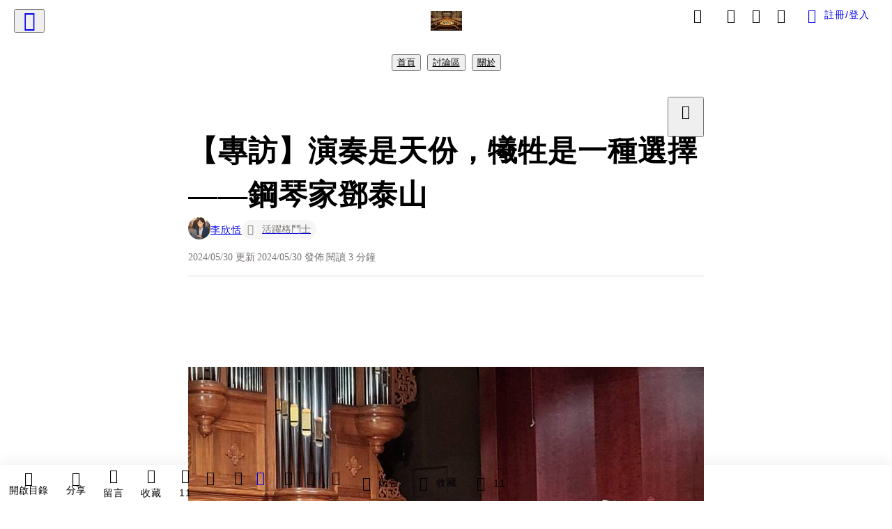

--- FILE ---
content_type: text/html; charset=utf-8
request_url: https://vocus.cc/article/6659023cfd8978000128c847
body_size: 544591
content:
<!DOCTYPE html><html lang="zh-Hant" dir="ltr"><head><title>【專訪】演奏是天份，犧牲是一種選擇——鋼琴家鄧泰山</title><meta name="theme-color" content="#FF485A"/><meta charSet="utf-8"/><meta http-equiv="X-UA-Compatible" content="IE=edge"/><meta name="viewport" content="width=device-width,initial-scale=1,minimum-scale=1,maximum-scale=1,user-scalable=no,interactive-widget=resizes-content"/><meta name="title" content="【專訪】演奏是天份，犧牲是一種選擇——鋼琴家鄧泰山"/><meta name="description" content="



現正在台灣巡演的鋼琴大師鄧泰山，是首位獲得波蘭蕭邦鋼琴大賽首獎的亞洲鋼琴家，他的生命充滿傳奇，成長過程中也曾為了躲避戰火，全家搬到深山居住，當時沒有名琴供他練習，仍練就一身好功夫，他表示，擁有天生對音樂的想法是一種天份，而要成為音樂家，勢必得有比別人更多的犧牲，這是一種選擇，想成為音樂家要先"/><meta property="url" content="https://vocus.cc/article/6659023cfd8978000128c847"/><meta name="keywords" content="泰山, 鋼琴, 鋼琴家, 3C, 音樂家, 大賽, 演出, 國家音樂廳, 學習, 交流"/><meta property="fb:app_id" content="1529891880611499"/><meta property="og:title" content="【專訪】演奏是天份，犧牲是一種選擇——鋼琴家鄧泰山"/><meta property="og:description" content="



現正在台灣巡演的鋼琴大師鄧泰山，是首位獲得波蘭蕭邦鋼琴大賽首獎的亞洲鋼琴家，他的生命充滿傳奇，成長過程中也曾為了躲避戰火，全家搬到深山居住，當時沒有名琴供他練習，仍練就一身好功夫，他表示，擁有天生對音樂的想法是一種天份，而要成為音樂家，勢必得有比別人更多的犧牲，這是一種選擇，想成為音樂家要先"/><meta property="og:url" content="https://vocus.cc/article/6659023cfd8978000128c847"/><meta property="og:type" content="article"/><meta property="og:image:width" content="1200"/><meta property="og:image:height " content="630"/><meta property="og:site_name" content="vocus"/><script type="application/ld+json">{"@context":"https://schema.org/","@type":"Review","itemReviewed":{"@type":"CreativeWorkSeries","name":"古典音樂","image":{"@type":"ImageObject","url":"https://resize-image.vocus.cc/resize?norotation=true&quality=80&url=https%3A%2F%2Fimages.vocus.cc%2Fac6fa1ef-836e-4ba6-b54e-5d5ce9742624.jpg&width=600&sign=7-TVydQkBn6IWj-8YBxlplJZCzcqwyLOW7TBP5A2esY"}},"reviewRating":{"@type":"Rating","ratingValue":0,"bestRating":5,"worstRating":0},"author":{"@type":"Person","name":"李欣恬","url":"https://vocus.cc/user/@dearmusic"},"publisher":{"@type":"Organization","name":"方格子｜放送你的知識與想像","logo":{"@type":"ImageObject","url":"https://images.vocus.cc/static/og_img/vocus_og_2025.jpg"}}}</script><meta property="og:image" content="https://resize-image.vocus.cc/resize?norotation=true&amp;quality=80&amp;url=https%3A%2F%2Fimages.vocus.cc%2Fac6fa1ef-836e-4ba6-b54e-5d5ce9742624.jpg&amp;width=1200&amp;sign=1VYQeZt_RT3k_yk-UGVdjNMkuI4aJGc44gYs1apq5kg"/><meta property="og:image:secure_url" content="https://resize-image.vocus.cc/resize?norotation=true&amp;quality=80&amp;url=https%3A%2F%2Fimages.vocus.cc%2Fac6fa1ef-836e-4ba6-b54e-5d5ce9742624.jpg&amp;width=1200&amp;sign=1VYQeZt_RT3k_yk-UGVdjNMkuI4aJGc44gYs1apq5kg"/><meta name="pubdate" content="2024-05-30T22:51:59.041Z"/><meta name="lastmod" content="2024-05-30T23:07:08.853Z"/><meta property="article:published_time" content="2024-05-30T22:51:59.041Z"/><meta property="article:modified_time" content="2024-05-30T23:07:08.853Z"/><meta name="twitter:card" content="summary"/><meta name="twitter:title" content="【專訪】演奏是天份，犧牲是一種選擇——鋼琴家鄧泰山"/><meta name="twitter:description" content="



現正在台灣巡演的鋼琴大師鄧泰山，是首位獲得波蘭蕭邦鋼琴大賽首獎的亞洲鋼琴家，他的生命充滿傳奇，成長過程中也曾為了躲避戰火，全家搬到深山居住，當時沒有名琴供他練習，仍練就一身好功夫，他表示，擁有天生對音樂的想法是一種天份，而要成為音樂家，勢必得有比別人更多的犧牲，這是一種選擇，想成為音樂家要先"/><meta name="twitter:url" content="https://vocus.cc/article/6659023cfd8978000128c847"/><link rel="amphtml" href="https://vocus.cc/article/amp/6659023cfd8978000128c847"/><link rel="canonical" href="https://vocus.cc/article/6659023cfd8978000128c847"/><script type="application/ld+json">{"@context":"https://schema.org","@type":"WebSite","name":"vocus","url":"https://vocus.cc"}</script><script type="application/ld+json">{"@context":"http://schema.org","@type":"NewsArticle","mainEntityOfPage":{"@type":"WebPage","@id":"https://vocus.cc/article/6659023cfd8978000128c847"},"headline":"【專訪】演奏是天份，犧牲是一種選擇——鋼琴家鄧泰山｜李欣恬 - 方格子","thumbnailUrl":"https://images.vocus.cc/ac6fa1ef-836e-4ba6-b54e-5d5ce9742624.jpg","description":"現正在台灣巡演的鋼琴大師鄧泰山，是首位獲得波蘭蕭邦鋼琴大賽首獎的亞洲鋼琴家，他的生命充滿傳奇，成長過程中也曾為了躲避戰火，全家搬到深山居住，當時沒有名琴供他練習，仍練就一身好功夫，他表示，擁有天生對音樂的想法是一種天份，而要成為音樂家，勢必得有比別人更多的犧牲，這是一種選擇，想成為音樂家要先 鄧泰山, 古典音樂, 鋼琴家, 人物專訪, 人物稿, 音樂家專訪, 泰山, 鋼琴, 鋼琴家, 3C, 音樂家, 大賽, 演出, 國家音樂廳, 學習, 交流","datePublished":"2024-05-30T22:51:59.041Z","dateModified":"2024-05-30T23:07:08.853Z","dateCreated":"2024-05-30T22:48:28.216Z","articleBody":"<p><br /></p><p><p><img src=\"https://resize-image.vocus.cc/resize?norotation=true&amp;quality=80&amp;url=https%3A%2F%2Fimages.vocus.cc%2Fac6fa1ef-836e-4ba6-b54e-5d5ce9742624.jpg&amp;width=740&amp;sign=E9i-_hfYrVgV-DY94_luT9hgmJRO0nHDTmAwNKpJiEc\" alt=\"鋼琴家鄧泰山日前在台北國家音樂廳演出，獲得滿堂彩。\" /></p><p><p>鋼琴家鄧泰山日前在台北國家音樂廳演出，獲得滿堂彩。</p></p></p><p><br /></p><p></p><p></p><span>現正在台灣巡演的鋼琴大師鄧泰山，是首位獲得波蘭蕭邦鋼琴大賽首獎的亞洲鋼琴家，他的生命充滿傳奇，成長過程中曾為了躲避戰火，全家搬到深山居住，當時沒有名琴供他練習，仍練就一身好功夫。他表示，擁有天生對音樂的想法是一種天份，而要成為音樂家，勢必得有比別人更多的犧牲，這是一種選擇，想成為音樂家要先有這樣的認知。</span><p></p><p><br /></p><p><span>鄧泰山表示，以前的人做學問，可能需要泡在圖書館一整天找資料，現代人只要上網使用Google搜尋，敲敲鍵盤大多能獲得很多資料，兩者很不一樣，「現代人像是身處在一座資訊叢林一樣，不知道該如何選擇和取捨，學音樂時，需要靠老師帶領，判斷什麼是好的演奏、不好的演奏，慢慢地建立觀念，從中走出自己的路。」</span></p><p><br /></p><p><b><strong>愛音樂愛到無法離開音樂的人</strong></b></p><p><br /></p><p><span>音樂之路要走得長久，並不是一件容易的事，鄧泰山表示，「只有真正愛音樂的人，把音樂當作人生的一部分、無法離開音樂的人，能繼續和音樂在一起。選擇以此為職業的人，多是做了很多妥協和犧牲，想走這條路要接受這樣的選擇；選擇犧牲並開心地和音樂待在一起。」</span></p><p><br /></p><p><span>此外，保有專業度也是想走音樂路需要留意的事，鄧泰山幽默表示，「彈得好，人們大多只會記得幾天；彈得不好，大家會一直討論這件事，加上在這個時代資訊傳得很快；我想這也是人性的本質。」</span></p><p><p><img src=\"https://resize-image.vocus.cc/resize?norotation=true&amp;quality=80&amp;url=https%3A%2F%2Fimages.vocus.cc%2F360d43d4-5595-4189-896c-8728a2392ace.jpg&amp;width=740&amp;sign=EXqsjQOrr-ftQK5LYUoFtuE6fSEJmICJl_-9xwoaWoM\" alt=\"來自藝術家庭的鄧泰山，天生就愛音樂。\" /></p><p><p>來自藝術家庭的鄧泰山，天生就愛音樂。</p></p></p><p><br /></p><p><b><strong>越禁止越想越彈鋼琴</strong></b></p><p><span>鄧泰山出生於1958年，父親是詩人鄧丁雄、母親為越南鋼琴教母蔡氏蓮，他表示，家中的哥哥、姊姊都比他早學音樂，爸媽反而原本沒有要讓他學，「因為他們覺得家裡鬧哄哄的，有點吵，但一般來說，家長越是禁止的事情，小孩就越想要，我就是那樣，我很想學。」</span></p><p><br /></p><p><span>鄧泰山回憶，他最初和鍵盤樂器的回憶，是來自一台玩具鋼琴，「那時我5歲吧，自己在玩具上發現一些旋律和聲音，我覺得很有趣，爸媽也看到這件事了。」鄧泰山表示，當時父母親對他做了一些聽音、和弦、節奏等測試，確認他對音樂的天份，那也是他學習音樂的開端。</span></p><p><br /></p><p><span>有趣的是，鄧泰山在6歲時使用法國音樂教材Méthode Rose，他很喜歡，至今仍能記得樂譜裡面的插圖，如何帶給他想像力，他也會自己塗鴉畫畫，是很難忘的音樂學習過程。</span></p><p><br /></p><p><br /></p><p><b><strong>聆聽力是演奏者的關鍵</strong></b></p><p><br /></p><p><span>鄧泰山表示，他無法解釋抽象的音樂風格表現，但他認為，有一副好耳朵，聆聽力是一切的關鍵，「我會聽見想要表現的聲音，聆聽是一種天份和能力，當你聽見了那樣的聲音，你會帶領你的手指，彈出那樣的聲音。」</span></p><p><br /></p><p><span>鄧泰山舉例，他小時候練習的鋼琴狀態很糟，但是他仍能發現音樂的本質，「演奏技術是另外的鍛鍊；學習安排音色要如何呈現，要怎麼樣豐富音樂表現，這是一種能力；我認為一切的關鍵在於聆聽。」</span></p><p><br /></p><p><b><strong>學音樂要多多和別人交流</strong></b></p><p><br /></p><p><span>鄧泰山表示，能浸泡在音樂的環境裡是一件好事，他鼓勵就讀音樂院的學生，不要只關在琴房裡一人練琴，應該多和別人交流，「自己在琴房裡面對音樂很孤獨，如果可以跟兄弟姐妹、同儕一起切磋，可以彈得更好，一切會很不一樣，也會找到彈琴的動機。」</span></p><p><br /></p><p><span>今年，鄧泰山也首度嘗試和他的學生同台演出，參與演出的學生包括首屆盧布爾雅納音樂節國際鋼琴大賽冠軍張凱閔、第33屆⻄班⽛費羅爾國際鋼琴⽐賽冠軍王紫桐、第八屆仙台國際鋼琴大賽冠軍羅加卿、義大利米凱蘭傑利國際鋼琴大賽第二名劉舒涯等。</span></p><p><br /></p><p><span>他特別看重這樣的演出，他表示，這十分特別且重要，也帶有音樂傳承的特質，也讓學生之間可以彼此交流。</span></p><p><br /></p>","keywords":["鄧泰山","古典音樂","鋼琴家","人物專訪","人物稿","音樂家專訪","泰山","鋼琴","鋼琴家","3C","音樂家","大賽","演出","國家音樂廳","學習","交流"],"author":{"@type":"Person","name":"李欣恬","url":"https://vocus.cc/user/@dearmusic"},"image":{"@type":"ImageObject","url":"https://images.vocus.cc/ac6fa1ef-836e-4ba6-b54e-5d5ce9742624.jpg"},"creator":{"@type":"Person","name":"李欣恬"},"publisher":{"@type":"Organization","name":"方格子｜放送你的知識與想像","logo":{"@type":"ImageObject","url":"https://images.vocus.cc/static/og_img/vocus_og_2025.jpg"}}}</script><link rel="dns-prefetch" href="https://d2a6d2ofes041u.cloudfront.net"/><link rel="dns-prefetch" href="https://api.vocus.cc"/><link rel="dns-prefetch" href="https://www.googletagmanager.com"/><link rel="preconnect" href="https://d2a6d2ofes041u.cloudfront.net" crossorigin="anonymous"/><link rel="preload" as="image" href="https://images.vocus.cc/ac6fa1ef-836e-4ba6-b54e-5d5ce9742624.jpg" fetchpriority="high"/><script type="application/ld+json">[{"@context":"https://schema.org","@type":"BreadcrumbList","name":"作者頁「李欣恬」導往文章「【專訪】演奏是天份，犧牲是一種選擇——鋼琴家鄧泰山」的導覽標記","itemListElement":[{"@type":"ListItem","position":1,"name":"方格子｜放送你的知識與想像","item":{"@id":"https://vocus.cc","name":"方格子｜放送你的知識與想像"}},{"@type":"ListItem","position":2,"name":"李欣恬","item":{"@id":"https://vocus.cc/user/@dearmusic","name":"李欣恬"}}]},{"@context":"https://schema.org","@type":"BreadcrumbList","name":"沙龍首頁「李欣恬的藝文筆記。Artsy Tea Talk」導往文章「【專訪】演奏是天份，犧牲是一種選擇——鋼琴家鄧泰山」的導覽標記","itemListElement":[{"@type":"ListItem","position":1,"name":"李欣恬的藝文筆記。Artsy Tea Talk","item":{"@id":"https://vocus.cc/salon/hsintien_writer","name":"李欣恬的藝文筆記。Artsy Tea Talk"}}]},{"@context":"https://schema.org","@type":"BreadcrumbList","name":"房間頁「討論區」導往文章的導覽標記","itemListElement":[{"@type":"ListItem","position":1,"name":"李欣恬的藝文筆記。Artsy Tea Talk","item":{"@id":"https://vocus.cc/salon/hsintien_writer","name":"李欣恬的藝文筆記。Artsy Tea Talk"}},{"@type":"ListItem","position":2,"name":"討論區","item":{"@id":"https://vocus.cc/salon/hsintien_writer/room/6602e37efd89780001f582ef","name":"討論區"}}]}]</script><script type="application/ld+json">[{"@context":"https://schema.org","@type":"ImageObject","contentUrl":"https://images.vocus.cc/ac6fa1ef-836e-4ba6-b54e-5d5ce9742624.jpg","caption":"鋼琴家鄧泰山日前在台北國家音樂廳演出，獲得滿堂彩。","creator":{"@context":"https://schema.org","@type":"Organization","url":"https://vocus.cc/","name":"vocus"},"license":"https://vocus.cc/terms/copyright","acquireLicensePage":"https://vocus.cc/terms/member","copyrightNotice":"©2026 李欣恬 on vocus. All rights reserved.","creditText":"李欣恬"},{"@context":"https://schema.org","@type":"ImageObject","contentUrl":"https://images.vocus.cc/360d43d4-5595-4189-896c-8728a2392ace.jpg","caption":"來自藝術家庭的鄧泰山，天生就愛音樂。","creator":{"@context":"https://schema.org","@type":"Organization","url":"https://vocus.cc/","name":"vocus"},"license":"https://vocus.cc/terms/copyright","acquireLicensePage":"https://vocus.cc/terms/member","copyrightNotice":"©2026 李欣恬 on vocus. All rights reserved.","creditText":"李欣恬"}]</script><script type="application/ld+json">{"@context":"https://schema.org","@type":"ItemList","name":"當前文章的相關貼文或文章","description":"當前文章的相關貼文或文章","url":"https://vocus.cc/article/6659023cfd8978000128c847","itemListElement":[{"@type":"ListItem","position":1,"url":"https://vocus.cc/article/66b1e813fd89780001a5bb7f"},{"@type":"ListItem","position":2,"url":"https://vocus.cc/article/6691a8e5fd897800017bd429"},{"@type":"ListItem","position":3,"url":"https://vocus.cc/article/6672edebfd897800010e784d"},{"@type":"ListItem","position":4,"url":"https://vocus.cc/article/666be3bafd8978000170a13b"},{"@type":"ListItem","position":5,"url":"https://vocus.cc/article/660873abfd8978000122ea98"},{"@type":"ListItem","position":6,"url":"https://vocus.cc/article/65ea90a3fd89780001f3355b"},{"@type":"ListItem","position":7,"url":"https://vocus.cc/article/65ccd6f6fd8978000152743c"},{"@type":"ListItem","position":8,"url":"https://vocus.cc/article/655a34aefd89780001a705b9"},{"@type":"ListItem","position":9,"url":"https://vocus.cc/article/64e6e51bfd897800012d8b0a"}]}</script><meta name="next-head-count" content="40"/><link rel="dns-prefetch" href="//connect.facebook.net"/><link rel="dns-prefetch" href="//cdn.embedly.com"/><link rel="dns-prefetch" href="//static.hotjar.com"/><link rel="dns-prefetch" href="//tenmax-static.cacafly.net"/><link rel="dns-prefetch" href="//ssp.tenmax.io"/><link rel="dns-prefetch" href="//lh3.googleusercontent.com"/><link rel="dns-prefetch" href="//survey.survicate.com"/><link rel="preconnect" href="https://connect.facebook.net" crossorigin=""/><link rel="preconnect" href="https://cdn.embedly.com" crossorigin=""/><meta name="application-name" content="vocus｜方格子"/><meta name="apple-mobile-web-app-capable" content="yes"/><meta name="apple-mobile-web-app-title" content="vocus｜方格子"/><meta name="apple-mobile-web-app-status-bar" content="#ff485a"/><meta name="format-detection" content="telephone=no"/><meta name="mobile-web-app-capable" content="yes"/><meta name="theme-color" content="#ff485a"/><link rel="shortcut icon" href="https://vocus.cc/static/favicon.ico"/><link rel="apple-touch-icon" href="/static/img/icon-96x96.png"/><link rel="apple-touch-icon" sizes="152x152" href="/static/img/icon-152x152.png"/><link rel="apple-touch-icon" sizes="180x180" href="/static/img/icon-180x180.png"/><link rel="apple-touch-icon" sizes="167x167" href="/static/img/icon-167x167.png"/><link rel="icon" type="image/png" sizes="32x32" href="/static/img/favicon-32x32.png"/><link rel="icon" type="image/png" sizes="16x16" href="/static/img/favicon-16x16.png"/><link rel="manifest" href="/manifest.json" crossorigin="use-credentials"/><link data-next-font="" rel="preconnect" href="/" crossorigin="anonymous"/><link rel="preload" href="/_next/static/css/1948cfc89a519508.css" as="style"/><link rel="stylesheet" href="/_next/static/css/1948cfc89a519508.css" data-n-g=""/><link rel="preload" href="/_next/static/css/7bba43fccd5735d5.css" as="style"/><link rel="stylesheet" href="/_next/static/css/7bba43fccd5735d5.css" data-n-p=""/><link rel="preload" href="/_next/static/css/9c0e26555787fd0d.css" as="style"/><link rel="stylesheet" href="/_next/static/css/9c0e26555787fd0d.css"/><noscript data-n-css=""></noscript><script defer="" nomodule="" src="/_next/static/chunks/polyfills-42372ed130431b0a.js"></script><script defer="" src="/_next/static/chunks/11065.7621d6d50adcf8e9.js"></script><script defer="" src="/_next/static/chunks/38544-9ca3ec121db0f11d.js"></script><script defer="" src="/_next/static/chunks/26025-052751214a1c7dd8.js"></script><script defer="" src="/_next/static/chunks/60801.251d1c9a6e718dd2.js"></script><script defer="" src="/_next/static/chunks/63987.36720fad0726a4b4.js"></script><script defer="" src="/_next/static/chunks/49058.5f3b042afdf5b0d9.js"></script><script defer="" src="/_next/static/chunks/vendor-radix.2fbf0a24015b3fbe.js"></script><script defer="" src="/_next/static/chunks/55385-481edc5f643f4662.js"></script><script defer="" src="/_next/static/chunks/73538.fae9a3aefee9f677.js"></script><script defer="" src="/_next/static/chunks/5840.cf1c2f2822ecc839.js"></script><script defer="" src="/_next/static/chunks/283.68507f2babcc7065.js"></script><script src="/_next/static/chunks/webpack-8d1eaa6f20b02ea7.js" defer=""></script><script src="/_next/static/chunks/framework-465e490adc4592e5.js" defer=""></script><script src="/_next/static/chunks/main-1a94c49bb80a68bd.js" defer=""></script><script src="/_next/static/chunks/pages/_app-09034efcc966b211.js" defer=""></script><script src="/_next/static/chunks/1bfc9850-f445dfbaa30ed2b2.js" defer=""></script><script src="/_next/static/chunks/66261-a44e130f873cd373.js" defer=""></script><script src="/_next/static/chunks/87066-c13d598811fb9be1.js" defer=""></script><script src="/_next/static/chunks/2183-52a384eb30d871a9.js" defer=""></script><script src="/_next/static/chunks/16118-e104739afae8026c.js" defer=""></script><script src="/_next/static/chunks/78999-c6867f170a29ed9a.js" defer=""></script><script src="/_next/static/chunks/9198-ccf0528fe6cb6ff5.js" defer=""></script><script src="/_next/static/chunks/18573-fe484e48c0e68238.js" defer=""></script><script src="/_next/static/chunks/87536-6c926276c73394de.js" defer=""></script><script src="/_next/static/chunks/72873-143cdd2eb916a03c.js" defer=""></script><script src="/_next/static/chunks/4736-8d5e564040410f53.js" defer=""></script><script src="/_next/static/chunks/57021-6820a1a8902ae936.js" defer=""></script><script src="/_next/static/chunks/92919-f80dbf63d0d87e49.js" defer=""></script><script src="/_next/static/chunks/51533-5f6a9d9dea70aa72.js" defer=""></script><script src="/_next/static/chunks/77086-be2b032638e8aceb.js" defer=""></script><script src="/_next/static/chunks/61357-1494162d6574d3bc.js" defer=""></script><script src="/_next/static/chunks/70717-d837977e408af2a0.js" defer=""></script><script src="/_next/static/chunks/5283-d10e38915ece476d.js" defer=""></script><script src="/_next/static/chunks/89755-077be33f892b959c.js" defer=""></script><script src="/_next/static/chunks/76499-97bd958f479cf639.js" defer=""></script><script src="/_next/static/chunks/85518-fc26456125faa62f.js" defer=""></script><script src="/_next/static/chunks/77442-b2f040d1eb917574.js" defer=""></script><script src="/_next/static/chunks/62584-49af57c6a46b0c25.js" defer=""></script><script src="/_next/static/chunks/29990-3b329c48a9056e4e.js" defer=""></script><script src="/_next/static/chunks/14733-e1da1540662138ae.js" defer=""></script><script src="/_next/static/chunks/54601-de63db4e5d906432.js" defer=""></script><script src="/_next/static/chunks/80690-19b3ba59fcd7d894.js" defer=""></script><script src="/_next/static/chunks/99192-f34854b9692f949a.js" defer=""></script><script src="/_next/static/chunks/25389-4579572c633a364f.js" defer=""></script><script src="/_next/static/chunks/96575-34767619d0390e17.js" defer=""></script><script src="/_next/static/chunks/60022-6659bd6ec58d0fc2.js" defer=""></script><script src="/_next/static/chunks/79553-d99a3a6de870863a.js" defer=""></script><script src="/_next/static/chunks/81344-f51b4850744b33e8.js" defer=""></script><script src="/_next/static/chunks/74330-3391d2f10c08c591.js" defer=""></script><script src="/_next/static/chunks/17937-b022ea2bf8f74aa8.js" defer=""></script><script src="/_next/static/chunks/60052-c6b08a619bfe0339.js" defer=""></script><script src="/_next/static/chunks/30005-cff7ad0d9773733a.js" defer=""></script><script src="/_next/static/chunks/21167-e2ac1c3c6efee246.js" defer=""></script><script src="/_next/static/chunks/50595-b8d5829e7c113193.js" defer=""></script><script src="/_next/static/chunks/pages/article/%5Bid%5D-982200c557955f65.js" defer=""></script><script src="/_next/static/3A_J8rF37UImLh_8V3Qu8/_buildManifest.js" defer=""></script><script src="/_next/static/3A_J8rF37UImLh_8V3Qu8/_ssgManifest.js" defer=""></script><style data-styled="" data-styled-version="5.3.11">.hHRGMn{background-size:cover;font-size:20px;width:20px;height:20px;display:-webkit-box;display:-webkit-flex;display:-ms-flexbox;display:flex;-webkit-align-items:center;-webkit-box-align:center;-ms-flex-align:center;align-items:center;}/*!sc*/
.hHRGMn.icon-refresh.rotate{-webkit-animation:1500ms linear infinite fTxbLP;animation:1500ms linear infinite fTxbLP;}/*!sc*/
.hHRGMn:before{width:20px;height:20px;}/*!sc*/
.koufxr{background-size:cover;font-size:28px;width:28px;height:28px;display:-webkit-box;display:-webkit-flex;display:-ms-flexbox;display:flex;-webkit-align-items:center;-webkit-box-align:center;-ms-flex-align:center;align-items:center;}/*!sc*/
.koufxr.icon-refresh.rotate{-webkit-animation:1500ms linear infinite fTxbLP;animation:1500ms linear infinite fTxbLP;}/*!sc*/
.koufxr:before{width:28px;height:28px;}/*!sc*/
.gRBLZk{background-size:cover;font-size:20px;width:20px;height:20px;display:-webkit-box;display:-webkit-flex;display:-ms-flexbox;display:flex;-webkit-align-items:center;-webkit-box-align:center;-ms-flex-align:center;align-items:center;color:var(--Secondary-Yellow-Base);}/*!sc*/
.gRBLZk.icon-refresh.rotate{-webkit-animation:1500ms linear infinite fTxbLP;animation:1500ms linear infinite fTxbLP;}/*!sc*/
.gRBLZk:before{width:20px;height:20px;}/*!sc*/
.glGxah{background-size:cover;font-size:18px;width:18px;height:18px;display:-webkit-box;display:-webkit-flex;display:-ms-flexbox;display:flex;-webkit-align-items:center;-webkit-box-align:center;-ms-flex-align:center;align-items:center;color:var(--Primary-Gray-L-01);}/*!sc*/
.glGxah.icon-refresh.rotate{-webkit-animation:1500ms linear infinite fTxbLP;animation:1500ms linear infinite fTxbLP;}/*!sc*/
.glGxah:before{width:18px;height:18px;}/*!sc*/
data-styled.g1[id="sc-85ee8161-0"]{content:"hHRGMn,koufxr,gRBLZk,glGxah,"}/*!sc*/
.fYQLBE{display:-webkit-box;display:-webkit-flex;display:-ms-flexbox;display:flex;-webkit-box-pack:center;-webkit-justify-content:center;-ms-flex-pack:center;justify-content:center;height:36px;padding:8px;border-radius:8px;font-size:14px;color:var(--theme-L_gray-base-B_white);background-color:var(--theme-L_transparent-B_transparent);border:none;}/*!sc*/
@media (hover:hover){.fYQLBE:hover{background-color:var(--theme-L_gray-5-B_gray-1);}}/*!sc*/
.fYQLBE:disabled{color:var(--Primary-Gray-L-03);background-color:var(--theme-L_gray-5-B_gray-1);border:none;}/*!sc*/
.cGxKKk{height:36px;padding:8px 12px;border-radius:8px;font-size:14px;display:-webkit-box;display:-webkit-flex;display:-ms-flexbox;display:flex;-webkit-box-pack:center;-webkit-justify-content:center;-ms-flex-pack:center;justify-content:center;-webkit-align-items:center;-webkit-box-align:center;-ms-flex-align:center;align-items:center;color:var(--theme-L_gray-base-B_gray-6);background-color:var(--theme-L_white-B_transparent);border:1px solid var(--theme-L_gray-base-B_gray-6);}/*!sc*/
@media (hover:hover){.cGxKKk:hover{background-color:var(--theme-L_gray-5-B_gray-1);border:1px solid var(--theme-L_gray-base-B_gray-6);}}/*!sc*/
.cGxKKk:disabled{color:var(--Primary-Gray-L-03);background-color:var(--theme-L_gray-5-B_gray-1);border:none;}/*!sc*/
.koZbQv{height:36px;padding:8px 12px;border-radius:8px;font-size:14px;display:-webkit-box;display:-webkit-flex;display:-ms-flexbox;display:flex;-webkit-box-pack:center;-webkit-justify-content:center;-ms-flex-pack:center;justify-content:center;-webkit-align-items:center;-webkit-box-align:center;-ms-flex-align:center;align-items:center;color:var(--theme-L_gray-base-B_white);background-color:var(--theme-L_transparent-B_transparent);border:none;}/*!sc*/
@media (hover:hover){.koZbQv:hover{color:var(--theme-L_gray-2-B_gray-5);}}/*!sc*/
.koZbQv:disabled{color:var(--Primary-Gray-L-03);border:none;}/*!sc*/
.elEzpU{display:-webkit-box;display:-webkit-flex;display:-ms-flexbox;display:flex;-webkit-box-pack:center;-webkit-justify-content:center;-ms-flex-pack:center;justify-content:center;height:36px;padding:8px;border-radius:8px;font-size:14px;color:var(--theme-L_gray-base-B_white);background-color:var(--theme-L_transparent-B_transparent);border:none;}/*!sc*/
@media (hover:hover){.elEzpU:hover{color:var(--theme-L_gray-2-B_gray-5);}}/*!sc*/
.elEzpU:disabled{color:var(--Primary-Gray-L-03);border:none;}/*!sc*/
.hfKRUO{-webkit-align-items:center;-webkit-box-align:center;-ms-flex-align:center;align-items:center;background-color:var(--theme-L_white-B_transparent);border:1px solid var(--theme-L_gray-4-B_gray-2);border-radius:8px;color:var(--theme-L_gray-base-B_gray-6);display:-webkit-box;display:-webkit-flex;display:-ms-flexbox;display:flex;font-size:14px;height:36px;-webkit-box-pack:center;-webkit-justify-content:center;-ms-flex-pack:center;justify-content:center;margin-top:24px;padding:8px 12px;}/*!sc*/
@media (hover:hover){.hfKRUO:hover{background-color:var(--theme-L_gray-5-B_gray-1);border:1px solid var(--theme-L_gray-3-B_gray-2);}}/*!sc*/
@media screen and (min-width:0){.hfKRUO{width:100%;}}/*!sc*/
@media screen and (min-width:768px){.hfKRUO{width:auto;}}/*!sc*/
.hfKRUO:disabled{color:var(--Primary-Gray-L-03);background-color:var(--theme-L_gray-5-B_gray-1);border:none;}/*!sc*/
.liUBsH{height:36px;padding:8px 12px;border-radius:8px;font-size:14px;display:-webkit-box;display:-webkit-flex;display:-ms-flexbox;display:flex;-webkit-box-pack:center;-webkit-justify-content:center;-ms-flex-pack:center;justify-content:center;-webkit-align-items:center;-webkit-box-align:center;-ms-flex-align:center;align-items:center;color:var(--theme-L_gray-base-B_gray-6);background-color:var(--theme-L_white-B_transparent);border:1px solid var(--theme-L_gray-4-B_gray-2);margin-top:8px;margin-bottom:8px;}/*!sc*/
@media (hover:hover){.liUBsH:hover{background-color:var(--theme-L_gray-5-B_gray-1);border:1px solid var(--theme-L_gray-3-B_gray-2);}}/*!sc*/
.liUBsH:disabled{color:var(--Primary-Gray-L-03);background-color:var(--theme-L_gray-5-B_gray-1);border:none;}/*!sc*/
data-styled.g7[id="sc-e45c49f0-0"]{content:"fYQLBE,cGxKKk,koZbQv,elEzpU,hfKRUO,liUBsH,"}/*!sc*/
.ENDhh{top:0;left:0;position:fixed;width:100%;height:auto;background-color:var(--Primary-White);display:-webkit-box;display:-webkit-flex;display:-ms-flexbox;display:flex;}/*!sc*/
.kTSLUc{-webkit-align-items:center;-webkit-box-align:center;-ms-flex-align:center;align-items:center;display:-webkit-box;display:-webkit-flex;display:-ms-flexbox;display:flex;-webkit-box-pack:center;-webkit-justify-content:center;-ms-flex-pack:center;justify-content:center;}/*!sc*/
@media screen and (min-width:0){.kTSLUc{padding:0px 16px;}}/*!sc*/
@media screen and (min-width:768px){.kTSLUc{padding:0px 20px;}}/*!sc*/
.kUHCuY{-webkit-box-pack:center;-webkit-justify-content:center;-ms-flex-pack:center;justify-content:center;display:-webkit-box;display:-webkit-flex;display:-ms-flexbox;display:flex;}/*!sc*/
.ebqdlV{-webkit-box-pack:center;-webkit-justify-content:center;-ms-flex-pack:center;justify-content:center;max-width:100%;width:100%;display:-webkit-box;display:-webkit-flex;display:-ms-flexbox;display:flex;}/*!sc*/
.cGyieR{display:-webkit-box;display:-webkit-flex;display:-ms-flexbox;display:flex;-webkit-flex-direction:column;-ms-flex-direction:column;flex-direction:column;position:relative;}/*!sc*/
@media screen and (min-width:0){.cGyieR{margin-top:80px;}}/*!sc*/
@media screen and (min-width:768px){.cGyieR{margin-top:150px;}}/*!sc*/
.dzYzhg{display:-webkit-box;display:-webkit-flex;display:-ms-flexbox;display:flex;}/*!sc*/
.iVyiiI{position:relative;}/*!sc*/
.NFihu{display:-webkit-box;display:-webkit-flex;display:-ms-flexbox;display:flex;-webkit-flex-direction:column;-ms-flex-direction:column;flex-direction:column;margin:auto;position:relative;z-index:0;}/*!sc*/
@media screen and (min-width:0){.NFihu{width:100%;}}/*!sc*/
@media screen and (min-width:768px){.NFihu{width:740px;}}/*!sc*/
.kAJsTL{width:100%;z-index:-1;}/*!sc*/
.eOVyyM{-webkit-align-items:center;-webkit-box-align:center;-ms-flex-align:center;align-items:center;-webkit-box-pack:justify;-webkit-justify-content:space-between;-ms-flex-pack:justify;justify-content:space-between;display:-webkit-box;display:-webkit-flex;display:-ms-flexbox;display:flex;}/*!sc*/
.gpkPmo{-webkit-align-items:center;-webkit-box-align:center;-ms-flex-align:center;align-items:center;display:-webkit-box;display:-webkit-flex;display:-ms-flexbox;display:flex;}/*!sc*/
.kRYlAp{margin-bottom:0px;display:-webkit-box;display:-webkit-flex;display:-ms-flexbox;display:flex;}/*!sc*/
.esKXRP{width:100%;-webkit-box-pack:justify;-webkit-justify-content:space-between;-ms-flex-pack:justify;justify-content:space-between;-webkit-align-items:center;-webkit-box-align:center;-ms-flex-align:center;align-items:center;display:-webkit-box;display:-webkit-flex;display:-ms-flexbox;display:flex;}/*!sc*/
.krQfuO{-webkit-align-items:center;-webkit-box-align:center;-ms-flex-align:center;align-items:center;color:var(--Primary-Gray-L-02);display:-webkit-box;display:-webkit-flex;display:-ms-flexbox;display:flex;-webkit-flex-wrap:wrap;-ms-flex-wrap:wrap;flex-wrap:wrap;font-size:14px;font-weight:400;line-height:20px;}/*!sc*/
@media screen and (min-width:0){.krQfuO{max-width:385px;}}/*!sc*/
@media screen and (min-width:768px){.krQfuO{max-width:unset;}}/*!sc*/
@media screen and (min-width:992px){.krQfuO{max-width:unset;}}/*!sc*/
@media screen and (min-width:0){.bWLLxX{padding:0px 16px;}}/*!sc*/
@media screen and (min-width:768px){.bWLLxX{padding:unset;}}/*!sc*/
@media screen and (min-width:992px){.bWLLxX{padding:unset;}}/*!sc*/
.fmMwiJ{-webkit-align-items:center;-webkit-box-align:center;-ms-flex-align:center;align-items:center;display:-webkit-box;display:-webkit-flex;display:-ms-flexbox;display:flex;}/*!sc*/
@media screen and (min-width:0){.fmMwiJ{margin-top:4px;}}/*!sc*/
@media screen and (min-width:768px){.fmMwiJ{margin-top:0;}}/*!sc*/
.eJqFQu{background-color:var(--Primary-White);border:none;border-bottom:1px solid var(--Primary-Gray-L-04);border-radius:0px;width:100%;}/*!sc*/
@media screen and (min-width:0){.eJqFQu{padding:36px 0px;}}/*!sc*/
@media screen and (min-width:768px){.eJqFQu{padding:36px 0px;}}/*!sc*/
@media screen and (min-width:992px){.eJqFQu{padding:40px 0px;}}/*!sc*/
.jdAwcW{margin-bottom:16px;-webkit-box-pack:justify;-webkit-justify-content:space-between;-ms-flex-pack:justify;justify-content:space-between;display:-webkit-box;display:-webkit-flex;display:-ms-flexbox;display:flex;}/*!sc*/
.jjUXnj{-webkit-align-items:center;-webkit-box-align:center;-ms-flex-align:center;align-items:center;width:100%;display:-webkit-box;display:-webkit-flex;display:-ms-flexbox;display:flex;}/*!sc*/
.grWblB{margin-top:4px;display:-webkit-box;display:-webkit-flex;display:-ms-flexbox;display:flex;}/*!sc*/
.geQCjL{margin-top:24px;-webkit-align-items:center;-webkit-box-align:center;-ms-flex-align:center;align-items:center;display:-webkit-box;display:-webkit-flex;display:-ms-flexbox;display:flex;}/*!sc*/
.hUKMED{width:100%;-webkit-align-items:center;-webkit-box-align:center;-ms-flex-align:center;align-items:center;-webkit-flex-direction:column;-ms-flex-direction:column;flex-direction:column;display:-webkit-box;display:-webkit-flex;display:-ms-flexbox;display:flex;}/*!sc*/
.hXUutA{background-color:var(--Primary-White);border:none;border-radius:0;-webkit-flex-direction:column;-ms-flex-direction:column;flex-direction:column;padding:16px 0 8px 0;position:relative;width:100%;}/*!sc*/
@media screen and (min-width:0){.hXUutA{display:none;border-bottom:1px solid var(--Primary-Gray-L-04);}}/*!sc*/
@media screen and (min-width:768px){.hXUutA{display:-webkit-box;display:-webkit-flex;display:-ms-flexbox;display:flex;border-bottom:1px solid var(--Primary-Gray-L-04);}}/*!sc*/
@media screen and (min-width:992px){.hXUutA{border-bottom:1px solid var(--Primary-Gray-L-04);}}/*!sc*/
.feFpPy{-webkit-flex-direction:column;-ms-flex-direction:column;flex-direction:column;margin-bottom:12px;display:-webkit-box;display:-webkit-flex;display:-ms-flexbox;display:flex;}/*!sc*/
.cTfSlo{-webkit-box-pack:justify;-webkit-justify-content:space-between;-ms-flex-pack:justify;justify-content:space-between;display:-webkit-box;display:-webkit-flex;display:-ms-flexbox;display:flex;}/*!sc*/
.eQHnya{-webkit-align-items:center;-webkit-box-align:center;-ms-flex-align:center;align-items:center;-webkit-box-pack:justify;-webkit-justify-content:space-between;-ms-flex-pack:justify;justify-content:space-between;margin-bottom:12px;display:-webkit-box;display:-webkit-flex;display:-ms-flexbox;display:flex;}/*!sc*/
.ZbfkG{position:relative;margin-bottom:12px;display:-webkit-box;display:-webkit-flex;display:-ms-flexbox;display:flex;}/*!sc*/
.jcgIgj{width:calc(100% - 221px);-webkit-flex-direction:column;-ms-flex-direction:column;flex-direction:column;display:-webkit-box;display:-webkit-flex;display:-ms-flexbox;display:flex;}/*!sc*/
.jIGlUF{width:calc(100% - 16px);-webkit-flex-direction:column;-ms-flex-direction:column;flex-direction:column;margin-bottom:8px;margin-right:16px;display:-webkit-box;display:-webkit-flex;display:-ms-flexbox;display:flex;}/*!sc*/
.vAfCQ{width:calc(100% - 16px);margin-right:16px;-webkit-flex-direction:column;-ms-flex-direction:column;flex-direction:column;display:-webkit-box;display:-webkit-flex;display:-ms-flexbox;display:flex;}/*!sc*/
.eWDMOl{display:-webkit-box;display:-webkit-flex;display:-ms-flexbox;display:flex;height:100%;}/*!sc*/
@media screen and (min-width:0){.eWDMOl{width:40%;border-radius:8px;}}/*!sc*/
@media screen and (min-width:768px){.eWDMOl{width:220px;border-radius:12px;}}/*!sc*/
.pjVhS{-webkit-box-pack:justify;-webkit-justify-content:space-between;-ms-flex-pack:justify;justify-content:space-between;-webkit-align-items:center;-webkit-box-align:center;-ms-flex-align:center;align-items:center;position:relative;left:-12px;margin-top:1px;width:calc(100% + 20px);display:-webkit-box;display:-webkit-flex;display:-ms-flexbox;display:flex;}/*!sc*/
.hKKCsU{background-color:var(--Primary-White);border:none;border-radius:0;-webkit-flex-direction:column;-ms-flex-direction:column;flex-direction:column;padding:16px 0 8px 0;position:relative;width:100%;}/*!sc*/
@media screen and (min-width:0){.hKKCsU{display:-webkit-box;display:-webkit-flex;display:-ms-flexbox;display:flex;border-bottom:1px solid var(--Primary-Gray-L-04);}}/*!sc*/
@media screen and (min-width:768px){.hKKCsU{display:none;border-bottom:1px solid var(--Primary-Gray-L-04);}}/*!sc*/
@media screen and (min-width:992px){.hKKCsU{border-bottom:1px solid var(--Primary-Gray-L-04);}}/*!sc*/
.eRIYMs{-webkit-flex-direction:column;-ms-flex-direction:column;flex-direction:column;display:-webkit-box;display:-webkit-flex;display:-ms-flexbox;display:flex;}/*!sc*/
.hsUxeq{position:relative;-webkit-flex-direction:column;-ms-flex-direction:column;flex-direction:column;margin-bottom:12px;display:-webkit-box;display:-webkit-flex;display:-ms-flexbox;display:flex;}/*!sc*/
.ibQCNi{width:100%;-webkit-flex-direction:column;-ms-flex-direction:column;flex-direction:column;margin-bottom:8px;display:-webkit-box;display:-webkit-flex;display:-ms-flexbox;display:flex;}/*!sc*/
.bJBZEE{width:60%;display:-webkit-box;display:-webkit-flex;display:-ms-flexbox;display:flex;}/*!sc*/
.eDxcal{display:-webkit-box;display:-webkit-flex;display:-ms-flexbox;display:flex;-webkit-flex-direction:column;-ms-flex-direction:column;flex-direction:column;}/*!sc*/
@media screen and (min-width:0){.eDxcal{width:calc(100% - 12px);margin-right:12px;}}/*!sc*/
@media screen and (min-width:768px){.eDxcal{width:calc(100% - 16px);margin-right:16px;}}/*!sc*/
.kCMGui{background-color:var(--Primary-White);border:none;border-radius:0;-webkit-flex-direction:column;-ms-flex-direction:column;flex-direction:column;padding:16px 0 8px 0;position:relative;width:100%;}/*!sc*/
@media screen and (min-width:0){.kCMGui{display:none;border-bottom:none;}}/*!sc*/
@media screen and (min-width:768px){.kCMGui{display:-webkit-box;display:-webkit-flex;display:-ms-flexbox;display:flex;border-bottom:none;}}/*!sc*/
@media screen and (min-width:992px){.kCMGui{border-bottom:none;}}/*!sc*/
.bObYVm{background-color:var(--Primary-White);border:none;border-radius:0;-webkit-flex-direction:column;-ms-flex-direction:column;flex-direction:column;padding:16px 0 8px 0;position:relative;width:100%;}/*!sc*/
@media screen and (min-width:0){.bObYVm{display:-webkit-box;display:-webkit-flex;display:-ms-flexbox;display:flex;border-bottom:none;}}/*!sc*/
@media screen and (min-width:768px){.bObYVm{display:none;border-bottom:none;}}/*!sc*/
@media screen and (min-width:992px){.bObYVm{border-bottom:none;}}/*!sc*/
.dwidwT{display:-webkit-box;display:-webkit-flex;display:-ms-flexbox;display:flex;-webkit-flex-direction:column;-ms-flex-direction:column;flex-direction:column;padding-bottom:40px;}/*!sc*/
@media screen and (min-width:768px){.dwidwT{border-top:1px solid var(--Primary-Gray-L-04);}}/*!sc*/
.hJsVus{display:grid;-webkit-box-pack:center;-webkit-justify-content:center;-ms-flex-pack:center;justify-content:center;margin-left:auto;margin-right:auto;max-width:1184px;width:100%;}/*!sc*/
@media screen and (min-width:0){.hJsVus{grid-template-columns:100%;padding:0 16px 20px 16px;}}/*!sc*/
@media screen and (min-width:768px){.hJsVus{grid-template-columns:repeat(auto-fill,minmax(264px,264px));padding:32px 16px;}}/*!sc*/
.iSCTeF{width:100%;}/*!sc*/
@media screen and (min-width:0){.iSCTeF{display:none;}}/*!sc*/
@media screen and (min-width:768px){.iSCTeF{display:block;}}/*!sc*/
.LUXaF{-webkit-flex-direction:column;-ms-flex-direction:column;flex-direction:column;padding:0;background-color:var(--Primary-Gray-L-06);border-radius:16px;border:none;width:100%;overflow:hidden;position:relative;display:-webkit-box;display:-webkit-flex;display:-ms-flexbox;display:flex;}/*!sc*/
.fRGJgd{border:1px solid var(--Primary-Gray-L-04);display:-webkit-box;display:-webkit-flex;display:-ms-flexbox;display:flex;}/*!sc*/
.ejLrOi{-webkit-align-items:center;-webkit-box-align:center;-ms-flex-align:center;align-items:center;-webkit-box-pack:justify;-webkit-justify-content:space-between;-ms-flex-pack:justify;justify-content:space-between;position:absolute;top:12px;right:12px;z-index:2;display:-webkit-box;display:-webkit-flex;display:-ms-flexbox;display:flex;}/*!sc*/
.bisoSB{padding:8px 12px 12px 12px;height:100%;-webkit-flex-direction:column;-ms-flex-direction:column;flex-direction:column;display:-webkit-box;display:-webkit-flex;display:-ms-flexbox;display:flex;}/*!sc*/
.cUlbOt{margin-bottom:8px;-webkit-align-items:center;-webkit-box-align:center;-ms-flex-align:center;align-items:center;display:-webkit-box;display:-webkit-flex;display:-ms-flexbox;display:flex;}/*!sc*/
.bPidbq{-webkit-flex-direction:column;-ms-flex-direction:column;flex-direction:column;margin-left:8px;min-width:0;overflow:hidden;display:-webkit-box;display:-webkit-flex;display:-ms-flexbox;display:flex;}/*!sc*/
.bblclC{width:100%;-webkit-flex-direction:column;-ms-flex-direction:column;flex-direction:column;margin-bottom:4px;display:-webkit-box;display:-webkit-flex;display:-ms-flexbox;display:flex;}/*!sc*/
.KoNCD{width:100%;position:relative;display:-webkit-box;display:-webkit-flex;display:-ms-flexbox;display:flex;}/*!sc*/
.jwddDB{width:100%;margin-right:0;-webkit-flex-direction:column;-ms-flex-direction:column;flex-direction:column;font-style:normal;-webkit-letter-spacing:1px;-moz-letter-spacing:1px;-ms-letter-spacing:1px;letter-spacing:1px;font-size:18px;font-weight:bold;line-height:1.5;min-height:57px;display:-webkit-box;display:-webkit-flex;display:-ms-flexbox;display:flex;}/*!sc*/
.eZktNh{-webkit-align-items:center;-webkit-box-align:center;-ms-flex-align:center;align-items:center;margin-top:8px;min-height:17px;width:100%;display:-webkit-box;display:-webkit-flex;display:-ms-flexbox;display:flex;}/*!sc*/
.dNTeBw{-webkit-box-pack:justify;-webkit-justify-content:space-between;-ms-flex-pack:justify;justify-content:space-between;-webkit-align-items:center;-webkit-box-align:center;-ms-flex-align:center;align-items:center;position:relative;left:-9px;margin-top:1px;width:calc(100% + 20px);display:-webkit-box;display:-webkit-flex;display:-ms-flexbox;display:flex;}/*!sc*/
.ffAlFd{width:100%;}/*!sc*/
@media screen and (min-width:0){.ffAlFd{display:block;}}/*!sc*/
@media screen and (min-width:768px){.ffAlFd{display:none;}}/*!sc*/
.ekTDwM{display:-webkit-box;display:-webkit-flex;display:-ms-flexbox;display:flex;padding:4px;border-radius:50%;-webkit-align-items:center;-webkit-box-align:center;-ms-flex-align:center;align-items:center;-webkit-box-pack:center;-webkit-justify-content:center;-ms-flex-pack:center;justify-content:center;background-color:var(--Primary-Gray-L-06);border:1px solid var(--Primary-Gray-L-04);}/*!sc*/
.cxEUbd{width:calc(100% - 32px);margin-left:auto;margin-right:auto;-webkit-flex-direction:column;-ms-flex-direction:column;flex-direction:column;-webkit-align-items:center;-webkit-box-align:center;-ms-flex-align:center;align-items:center;padding:12px;border-radius:12px;background:var(--Primary-Gray-L-06);max-width:1232px;display:-webkit-box;display:-webkit-flex;display:-ms-flexbox;display:flex;}/*!sc*/
data-styled.g8[id="sc-e45c49f0-1"]{content:"ENDhh,kTSLUc,kUHCuY,ebqdlV,cGyieR,dzYzhg,iVyiiI,NFihu,kAJsTL,eOVyyM,gpkPmo,kRYlAp,esKXRP,krQfuO,bWLLxX,fmMwiJ,eJqFQu,jdAwcW,jjUXnj,grWblB,geQCjL,hUKMED,hXUutA,feFpPy,cTfSlo,eQHnya,ZbfkG,jcgIgj,jIGlUF,vAfCQ,eWDMOl,pjVhS,hKKCsU,eRIYMs,hsUxeq,ibQCNi,bJBZEE,eDxcal,kCMGui,bObYVm,dwidwT,hJsVus,iSCTeF,LUXaF,fRGJgd,ejLrOi,bisoSB,cUlbOt,bPidbq,bblclC,KoNCD,jwddDB,eZktNh,dNTeBw,ffAlFd,ekTDwM,cxEUbd,"}/*!sc*/
.jFhFgt{font-size:42px;font-style:normal;font-weight:bold;-webkit-letter-spacing:1px;-moz-letter-spacing:1px;-ms-letter-spacing:1px;letter-spacing:1px;line-height:1.5;margin:0;padding:0;}/*!sc*/
@media screen and (min-width:0){.jFhFgt{font-size:28px;}}/*!sc*/
@media screen and (min-width:768px){.jFhFgt{font-size:28px;}}/*!sc*/
@media screen and (min-width:992px){.jFhFgt{font-size:42px;}}/*!sc*/
.fQyPfq{margin:0;padding:0;font-style:normal;-webkit-letter-spacing:1px;-moz-letter-spacing:1px;-ms-letter-spacing:1px;letter-spacing:1px;font-size:14px;font-weight:500;line-height:16px;color:var(--Primary-Gray-L-01);}/*!sc*/
.jMJKqb{margin:0;padding:4px 8px;display:block;font-style:normal;-webkit-letter-spacing:1px;-moz-letter-spacing:1px;-ms-letter-spacing:1px;letter-spacing:1px;font-size:14px;font-weight:normal;line-height:1.2;width:-webkit-fit-content;width:-moz-fit-content;width:fit-content;color:var(--Primary-Black-Base);border-radius:6px;background:var(--Primary-Gray-L-05);}/*!sc*/
.jurXgJ{margin:0;padding:0;margin-right:2px;}/*!sc*/
.erlVuS{margin:0;padding:0;font-style:normal;-webkit-letter-spacing:1px;-moz-letter-spacing:1px;-ms-letter-spacing:1px;letter-spacing:1px;font-size:16px;font-weight:bold;line-height:1.5;color:var(--Primary-Black-Base);}/*!sc*/
.bvrmSN{margin:0;padding:0;color:var(--Primary-Black-Base);font-style:normal;-webkit-letter-spacing:1px;-moz-letter-spacing:1px;-ms-letter-spacing:1px;letter-spacing:1px;font-size:16px;font-weight:bold;line-height:1.5;padding-left:8px;padding-right:8px;}/*!sc*/
.Igpmq{margin:0;padding:0;color:var(--Primary-Gray-L-02);font-style:normal;-webkit-letter-spacing:1px;-moz-letter-spacing:1px;-ms-letter-spacing:1px;letter-spacing:1px;font-size:16px;font-weight:bold;line-height:1.5;}/*!sc*/
.Ctvds{margin:0;padding:0;font-style:normal;-webkit-letter-spacing:1px;-moz-letter-spacing:1px;-ms-letter-spacing:1px;letter-spacing:1px;font-size:16px;font-weight:500;line-height:24px;}/*!sc*/
.pDyFY{margin:0;padding:0;font-style:normal;-webkit-letter-spacing:1px;-moz-letter-spacing:1px;-ms-letter-spacing:1px;letter-spacing:1px;font-size:14px;font-weight:500;line-height:1.5;color:var(--Primary-Black-Base);}/*!sc*/
.hfUzSG{margin:0;padding:0;font-style:normal;-webkit-letter-spacing:1px;-moz-letter-spacing:1px;-ms-letter-spacing:1px;letter-spacing:1px;font-size:14px;font-weight:400;line-height:1.5;color:var(--Primary-Gray-L-01);}/*!sc*/
.gfKdoG{margin:0;padding:0;font-style:normal;-webkit-letter-spacing:1px;-moz-letter-spacing:1px;-ms-letter-spacing:1px;letter-spacing:1px;font-size:16px;font-weight:normal;line-height:1.8;color:var(--Primary-Gray-L-01);}/*!sc*/
.gimazn{margin:0;padding:0;font-style:normal;-webkit-letter-spacing:1px;-moz-letter-spacing:1px;-ms-letter-spacing:1px;letter-spacing:1px;font-size:14px;font-weight:normal;line-height:16px;color:var(--Primary-Gray-L-02);min-width:80px;}/*!sc*/
.fOOQhC{margin:0;padding:0;font-style:normal;-webkit-letter-spacing:1px;-moz-letter-spacing:1px;-ms-letter-spacing:1px;letter-spacing:1px;font-size:18px;font-weight:bold;line-height:1.5;height:100%;color:var(--Primary-Black-Base);}/*!sc*/
.jiiBBY{color:var(--Primary-Black-Base);display:-webkit-box;display:-webkit-flex;display:-ms-flexbox;display:flex;font-size:20px;font-style:normal;font-weight:bold;-webkit-letter-spacing:1px;-moz-letter-spacing:1px;-ms-letter-spacing:1px;letter-spacing:1px;line-height:1.5;margin:0;padding:0;}/*!sc*/
@media screen and (min-width:0){.jiiBBY{padding-top:20px;padding-bottom:20px;padding-left:16px;max-width:100%;-webkit-box-pack:start;-webkit-justify-content:flex-start;-ms-flex-pack:start;justify-content:flex-start;}}/*!sc*/
@media screen and (min-width:768px){.jiiBBY{padding-top:40px;padding-bottom:0;padding-left:0px;max-width:100%;-webkit-box-pack:center;-webkit-justify-content:center;-ms-flex-pack:center;justify-content:center;}}/*!sc*/
.gbOEAW{margin:0;padding:0;color:var(--Primary-Black-Base);font-style:normal;-webkit-letter-spacing:1px;-moz-letter-spacing:1px;-ms-letter-spacing:1px;letter-spacing:1px;font-size:16px;font-weight:500;line-height:24px;}/*!sc*/
.hmJjA-D{margin:0;padding:0;font-style:normal;-webkit-letter-spacing:1px;-moz-letter-spacing:1px;-ms-letter-spacing:1px;letter-spacing:1px;font-size:18px;font-weight:bold;line-height:1.5;height:54px;color:var(--Primary-Black-Base);}/*!sc*/
.fjcJsz{margin:0;padding:0;display:block;font-style:normal;-webkit-letter-spacing:1px;-moz-letter-spacing:1px;-ms-letter-spacing:1px;letter-spacing:1px;font-size:14px;font-weight:normal;line-height:1.2;width:-webkit-fit-content;width:-moz-fit-content;width:fit-content;color:var(--Primary-Black-Base);border-radius:6px;margin-right:8px;}/*!sc*/
.bGIWrj{margin:0;padding:0;color:var(--Primary-Black-Base);font-style:normal;-webkit-letter-spacing:1px;-moz-letter-spacing:1px;-ms-letter-spacing:1px;letter-spacing:1px;font-size:14px;font-weight:normal;line-height:16px;}/*!sc*/
.cxTvmZ{margin:0;padding:0;display:block;font-style:normal;-webkit-letter-spacing:1px;-moz-letter-spacing:1px;-ms-letter-spacing:1px;letter-spacing:1px;font-size:14px;font-weight:normal;line-height:1.2;width:-webkit-fit-content;width:-moz-fit-content;width:fit-content;color:var(--Primary-Black-Base);border-radius:6px;}/*!sc*/
.chpHUG{margin:0;padding:0;font-style:normal;-webkit-letter-spacing:1px;-moz-letter-spacing:1px;-ms-letter-spacing:1px;letter-spacing:1px;font-size:14px;font-weight:normal;line-height:16px;color:var(--Primary-Gray-L-02);min-width:80px;margin-top:8px;}/*!sc*/
.fKZEha{margin:0;padding:0;color:var(--Primary-Black-Base);font-style:normal;-webkit-letter-spacing:1px;-moz-letter-spacing:1px;-ms-letter-spacing:1px;letter-spacing:1px;font-size:16px;font-weight:bold;line-height:1.5;}/*!sc*/
.hdTOKV{margin:0;padding:0;color:var(--Primary-Gray-L-01);font-style:normal;-webkit-letter-spacing:1px;-moz-letter-spacing:1px;-ms-letter-spacing:1px;letter-spacing:1px;font-size:16px;font-weight:normal;line-height:1.8;text-align:center;}/*!sc*/
data-styled.g10[id="sc-e45c49f0-3"]{content:"jFhFgt,fQyPfq,jMJKqb,jurXgJ,erlVuS,bvrmSN,Igpmq,Ctvds,pDyFY,hfUzSG,gfKdoG,gimazn,fOOQhC,jiiBBY,gbOEAW,hmJjA-D,fjcJsz,bGIWrj,cxTvmZ,chpHUG,fKZEha,hdTOKV,"}/*!sc*/
.jXequw{gap:4px;}/*!sc*/
.BJDCr{gap:12px;}/*!sc*/
.dXJcLV{-webkit-column-gap:10px;column-gap:10px;}/*!sc*/
.jXfrHM{gap:8px;}/*!sc*/
.gVsBMJ{gap:20px;cursor:pointer;}/*!sc*/
.edgBTT{cursor:pointer;}/*!sc*/
data-styled.g12[id="sc-e45c49f0-5"]{content:"iRePlU,jXequw,BJDCr,dXJcLV,jXfrHM,gVsBMJ,edgBTT,"}/*!sc*/
.ufQmo{gap:32px;}/*!sc*/
data-styled.g15[id="sc-e45c49f0-8"]{content:"ufQmo,"}/*!sc*/
.iecnDm{cursor:pointer;}/*!sc*/
data-styled.g23[id="sc-fd5d567d-0"]{content:"iecnDm,"}/*!sc*/
.bDUGXG{white-space:nowrap;overflow:hidden;text-overflow:ellipsis;white-space:nowrap;}/*!sc*/
.GIpjQ{white-space:nowrap;overflow:hidden;text-overflow:ellipsis;}/*!sc*/
data-styled.g25[id="sc-655af0bb-0"]{content:"jMdFtp,bDUGXG,GIpjQ,"}/*!sc*/
.BKjyr{z-index:1050;}/*!sc*/
@media (max-width:767px){.BKjyr{display:-webkit-box !important;display:-webkit-flex !important;display:-ms-flexbox !important;display:flex !important;-webkit-align-items:center;-webkit-box-align:center;-ms-flex-align:center;align-items:center;-webkit-box-pack:center;-webkit-justify-content:center;-ms-flex-pack:center;justify-content:center;}}/*!sc*/
.BKjyr .modal-dialog{top:24px;max-height:calc(100vh - 72px);min-width:calc(992px - 30px);max-width:var(--default-modal-width);margin:auto;}/*!sc*/
.BKjyr .modal-dialog .modal-content{background:var(--theme-L_white-B_black-1);max-height:calc(100vh - 72px);border-radius:16px;border:none;}/*!sc*/
.BKjyr .modal-dialog .sweet-alert{-webkit-box-shadow:0 5px 15px rgba(0,0,0,0.5);box-shadow:0 5px 15px rgba(0,0,0,0.5);border-radius:0px;padding:16px 0 31px;border:1px solid rgba(0,0,0,0.2);outline:0;}/*!sc*/
.BKjyr .modal-dialog .sweet-alert h2{margin:10px 0;}/*!sc*/
.BKjyr .modal-dialog .sweet-alert p{color:#000000;}/*!sc*/
.BKjyr .modal-dialog .sweet-alert .sweetalert-content-style{padding:5px 25px;}/*!sc*/
.BKjyr .modal-dialog .showSweetAlert[data-animation="pop"]{-webkit-animation:showSweetAlert2 0.3s;-webkit-animation:showSweetAlert2 0.3s;animation:showSweetAlert2 0.3s;}/*!sc*/
.BKjyr .modal-dialog .hideSweetAlert[data-animation="pop"]{-webkit-animation:hideSweetAlert2 0.3s;-webkit-animation:hideSweetAlert2 0.3s;animation:hideSweetAlert2 0.3s;}/*!sc*/
@-webkit-keyframes showSweetAlert2{0%{-webkit-transform:translate(0px,120px);-ms-transform:translate(0px,120px);transform:translate(0px,120px);}100%{-webkit-transform:translate(0px,0px);-ms-transform:translate(0px,0px);transform:translate(0px,0px);}}/*!sc*/
@keyframes showSweetAlert2{0%{-webkit-transform:translate(0px,120px);-ms-transform:translate(0px,120px);transform:translate(0px,120px);}100%{-webkit-transform:translate(0px,0px);-ms-transform:translate(0px,0px);transform:translate(0px,0px);}}/*!sc*/
@-webkit-keyframes hideSweetAlert2{0%{-webkit-transform:translate(0px,0px);-ms-transform:translate(0px,0px);transform:translate(0px,0px);}100%{-webkit-transform:translate(0px,120px);-ms-transform:translate(0px,120px);transform:translate(0px,120px);}}/*!sc*/
@keyframes hideSweetAlert2{0%{-webkit-transform:translate(0px,0px);-ms-transform:translate(0px,0px);transform:translate(0px,0px);}100%{-webkit-transform:translate(0px,120px);-ms-transform:translate(0px,120px);transform:translate(0px,120px);}}/*!sc*/
@media (min-width:768px) and (max-width:991px){.BKjyr .modal-dialog body.modal-open{position:fixed;width:100%;}}/*!sc*/
@media (max-width:767px){.BKjyr .modal-dialog{top:0px;min-width:unset;width:calc(100% - 24px);}.BKjyr .modal-dialog body.modal-open{position:fixed;width:100%;}}/*!sc*/
@media (max-width:767px),(min-width:768px) and (max-width:991px){.BKjyr .modal-dialog{position:fixed;margin:0px;padding:0px;width:100vw;min-width:100%;max-width:100%;height:100vh;min-height:100vh;max-height:100vh;-webkit-align-items:flex-start;-webkit-box-align:flex-start;-ms-flex-align:flex-start;align-items:flex-start;}.BKjyr .modal-dialog .modal-header{position:-webkit-sticky;position:sticky;top:0px;width:100%;z-index:4000;background:var(--theme-L_white-B_black-1) border-radius:0px;border-bottom:1px solid #DDD9D8;}.BKjyr .modal-dialog .modal-content{position:fixed;top:0px;border-radius:0px;border:none;width:100vw;height:100vh;max-height:100vh;margin:0px;}.BKjyr .modal-dialog .modal-content .modal-body{position:relative;border-radius:0px;padding:0px;margin:70px 0px 0px 0px;}.BKjyr .modal-dialog .modal-footer{position:fixed;bottom:0px;width:100%;z-index:4000;}}/*!sc*/
data-styled.g28[id="sc-9826e40b-0"]{content:"BKjyr,"}/*!sc*/
.AywTB{-webkit-letter-spacing:1px;-moz-letter-spacing:1px;-ms-letter-spacing:1px;letter-spacing:1px;font-weight:500;white-space:nowrap;white-space:nowrap;}/*!sc*/
.AywTB i:first-child{margin-right:8px;}/*!sc*/
.AywTB i:last-child{margin-left:8px;}/*!sc*/
.AywTB:disabled{cursor:not-allowed;}/*!sc*/
data-styled.g113[id="sc-5e9a1b25-0"]{content:"AywTB,"}/*!sc*/
.gtA-dpY{width:32px;height:32px;background-color:#FFFFFF;cursor:pointer;margin:0;border-radius:100%;}/*!sc*/
.wihYz{width:70px;height:70px;background-color:#FFFFFF;margin:0;border-radius:8px;}/*!sc*/
data-styled.g207[id="sc-991e63be-0"]{content:"gtA-dpY,wihYz,"}/*!sc*/
.ehmWSz{display:-webkit-inline-box;display:-webkit-inline-flex;display:-ms-inline-flexbox;display:inline-flex;gap:8px;-webkit-align-items:center;-webkit-box-align:center;-ms-flex-align:center;align-items:center;cursor:pointer;color:var(--Primary-Gray-L-01);}/*!sc*/
.ehmWSz.ehmWSz:hover{-webkit-text-decoration:none;text-decoration:none;}/*!sc*/
.ehmWSz:hover{color:var(--Primary-Gray-L-01);}/*!sc*/
data-styled.g213[id="sc-b49801dc-0"]{content:"ehmWSz,"}/*!sc*/
@media screen and (min-width:0){.kUuhSA{margin-top:16px;margin-bottom:16px;}}/*!sc*/
@media screen and (min-width:768px){.kUuhSA{margin-top:16px;margin-bottom:40px;}}/*!sc*/
@media screen and (min-width:0){.kUuhSA{width:calc(100% - 32px);}}/*!sc*/
@media screen and (min-width:768px){.kUuhSA{width:100%;}}/*!sc*/
@media screen and (min-width:992px){.kUuhSA{width:100%;}}/*!sc*/
.bqJdzS{margin-bottom:20px;}/*!sc*/
.lcIsHG{margin-top:20px;}/*!sc*/
@media screen and (min-width:0){.cyZBQ{margin-top:36px;}}/*!sc*/
@media screen and (min-width:768px){.cyZBQ{margin-top:36px;}}/*!sc*/
@media screen and (min-width:992px){.cyZBQ{margin-top:40px;}}/*!sc*/
data-styled.g255[id="sc-a1f6dc67-0"]{content:"kUuhSA,bqJdzS,lcIsHG,cyZBQ,"}/*!sc*/
.ewavNC{display:-webkit-box;display:-webkit-flex;display:-ms-flexbox;display:flex;-webkit-align-items:center;-webkit-box-align:center;-ms-flex-align:center;align-items:center;-webkit-flex-wrap:nowrap;-ms-flex-wrap:nowrap;flex-wrap:nowrap;-webkit-align-items:center;-webkit-box-align:center;-ms-flex-align:center;align-items:center;}/*!sc*/
.ewavNC:before{content:"";border-bottom:1px solid #DDD9D8;-webkit-flex:33%;-ms-flex:33%;flex:33%;}/*!sc*/
.ewavNC:after{content:"";border-bottom:1px solid #DDD9D8;-webkit-flex:33%;-ms-flex:33%;flex:33%;}/*!sc*/
.ewavNC > span{overflow-x:hidden;white-space:nowrap;text-align:center;-webkit-box-flex:1;-webkit-flex-grow:1;-ms-flex-positive:1;flex-grow:1;color:red;font-size:14px;color:#7A7574;padding-left:20px;padding-right:20px;}/*!sc*/
data-styled.g256[id="sc-a1f6dc67-1"]{content:"ewavNC,"}/*!sc*/
@font-face{font-family:"Microsoft JhengHei fixed";unicode-range:U+7db0,U+78A7,U+7B75;font-style:normal;font-weight:600;src:local(Yu Gothic),local(MS Gothic);font-display:swap;}/*!sc*/
.drQoxc{position:relative;top:0px;height:auto;background:var(--theme-L_white-B_gray-base);color:var(--theme-L_black-B_white);-webkit-transition-duration:0.3s;transition-duration:0.3s;padding-right:0px;padding-bottom:40px;font-family:"Noto Sans TC","Microsoft JhengHei fixed","Helvetica Neue","Microsoft JhengHei",Helvetica,"Segoe UI",Arial,PingFang TC,-apple-system,BlinkMacSystemFont,Roboto,"Microsoft YaHei",STHeiti,SimSun,STSong,Heiti TC,Tahoma,sans-serif,"Apple Color Emoji","Segoe UI Emoji","Segoe UI Symbol","Noto Color Emoji";position:relative;font-size:18px;-webkit-letter-spacing:1px;-moz-letter-spacing:1px;-ms-letter-spacing:1px;letter-spacing:1px;width:100%;}/*!sc*/
@media (max-width:767px),(min-width:768px) and (max-width:991px){.drQoxc{top:0px;height:auto;}}/*!sc*/
@media (max-width:767px){.drQoxc{padding:0px 16px 24px;}}/*!sc*/
.drQoxc .editor-scroller{border:0;display:-webkit-box;display:-webkit-flex;display:-ms-flexbox;display:flex;position:relative;outline:0;z-index:1;resize:vertical;}/*!sc*/
.drQoxc .editor{-webkit-flex:auto;-ms-flex:auto;flex:auto;position:relative;resize:vertical;z-index:-1;height:100%;width:100%;}/*!sc*/
.drQoxc .ContentEditable__root{padding-top:28px;display:block;position:relative;min-height:calc(80vh - 140px);}/*!sc*/
@media (max-width:767px),(min-width:768px) and (max-width:991px){.drQoxc .ContentEditable__root{padding-top:0;}}/*!sc*/
.drQoxc .typeahead-popover{background:#fff;box-shadow:0px 5px 10px rgba(0,0,0,0.3);border-radius:8px;margin-top:25px;}/*!sc*/
.drQoxc .typeahead-popover ul{padding:0;list-style:none;margin:0;border-radius:8px;max-height:200px;overflow-y:scroll;}/*!sc*/
.drQoxc .typeahead-popover ul::-webkit-scrollbar{display:none;}/*!sc*/
.drQoxc .typeahead-popover ul{-ms-overflow-style:none;-webkit-scrollbar-width:none;-moz-scrollbar-width:none;-ms-scrollbar-width:none;scrollbar-width:none;}/*!sc*/
.drQoxc .typeahead-popover ul li{margin:0;min-width:180px;font-size:14px;outline:none;cursor:pointer;border-radius:8px;}/*!sc*/
.drQoxc .typeahead-popover ul li.selected{background:#eee;}/*!sc*/
.drQoxc .typeahead-popover li{margin:0 8px 0 8px;padding:8px;color:#050505;cursor:pointer;line-height:16px;font-size:15px;display:-webkit-box;display:-webkit-flex;display:-ms-flexbox;display:flex;-webkit-align-content:center;-ms-flex-line-pack:center;align-content:center;-webkit-flex-direction:row;-ms-flex-direction:row;flex-direction:row;-webkit-flex-shrink:0;-ms-flex-negative:0;flex-shrink:0;background-color:#fff;border-radius:8px;border:0;}/*!sc*/
.drQoxc .typeahead-popover li.active{display:-webkit-box;display:-webkit-flex;display:-ms-flexbox;display:flex;width:20px;height:20px;background-size:contain;}/*!sc*/
.drQoxc .typeahead-popover li:first-child{border-radius:8px 8px 0px 0px;}/*!sc*/
.drQoxc .typeahead-popover li:last-child{border-radius:0px 0px 8px 8px;}/*!sc*/
.drQoxc .typeahead-popover li:hover{background-color:#eee;}/*!sc*/
.drQoxc .typeahead-popover li .text{display:-webkit-box;display:-webkit-flex;display:-ms-flexbox;display:flex;line-height:20px;-webkit-box-flex:1;-webkit-flex-grow:1;-ms-flex-positive:1;flex-grow:1;min-width:150px;}/*!sc*/
.drQoxc .typeahead-popover li .icon{display:-webkit-box;display:-webkit-flex;display:-ms-flexbox;display:flex;width:20px;height:20px;-webkit-user-select:none;-moz-user-select:none;-ms-user-select:none;user-select:none;margin-right:8px;line-height:16px;background-size:contain;background-repeat:no-repeat;background-position:center;}/*!sc*/
.drQoxc .link-editor .button.active,.drQoxc .toolbar .button.active{background-color:rgb(223,232,250);}/*!sc*/
.drQoxc .link-editor .link-input{display:block;width:calc(100% - 91px);box-sizing:border-box;border:0;padding:0;outline:0;position:relative;font-size:14px;background:var(--theme-L_white-B_black);color:var(--theme-L_black-B_white);}/*!sc*/
.drQoxc .link-editor .link-view{outline:0;display:-webkit-box;display:-webkit-flex;display:-ms-flexbox;display:flex;-webkit-align-items:center;-webkit-box-align:center;-ms-flex-align:center;align-items:center;width:100%;height:40px;padding:8px 12px;border-radius:8px;position:relative;border:var(--theme-borders-toolbar);background-color:var(--theme-L_white-B_black);}/*!sc*/
.drQoxc .link-editor .link-view button{padding:0;}/*!sc*/
.drQoxc .link-editor .link-view a{font-size:14px;color:var(--theme-L_info-base-B_info-base);display:block;word-break:break-word;width:calc(100% - 45px);-webkit-text-decoration:none;text-decoration:none;line-height:1.2;white-space:nowrap;overflow:hidden;text-overflow:ellipsis;}/*!sc*/
.drQoxc a.lexical__mention{white-space:normal;}/*!sc*/
.drQoxc .mention:focus{box-shadow:rgb(180 213 255) 0px 0px 0px 2px;outline:none;}/*!sc*/
.drQoxc a.lexical__mention{color:var(--theme-L_gray-1-B_gray-6);font-weight:700;-webkit-text-decoration:underline;text-decoration:underline;}/*!sc*/
.drQoxc a.lexical__mention:hover{color:var(--theme-L_gray-2-B_gray-5);}/*!sc*/
.drQoxc a.lexical__mention.user-icon:before{font-family:"vocus-icon";margin-right:2px;content:"\e9fc";display:inline-block;}/*!sc*/
.drQoxc a.lexical__mention.article-icon:before{font-family:"vocus-icon";margin-right:2px;content:"\e9f2";display:inline-block;}/*!sc*/
.drQoxc .floating-reader-popup{-webkit-transition-duration:0.3s;transition-duration:0.3s;background-color:var(--theme-L_white-B_black);position:absolute;top:0;left:0;z-index:11;border-radius:8px;opacity:0;-webkit-transition:opacity 0.5s;transition:opacity 0.5s;height:46px;will-change:transform;}/*!sc*/
.drQoxc .floating-toolbar-popup{-webkit-transition-duration:0.3s;transition-duration:0.3s;background-color:var(--theme-L_white-B_black);display:-webkit-box;display:-webkit-flex;display:-ms-flexbox;display:flex;padding:4px 8px;vertical-align:middle;position:absolute;top:0;left:0;z-index:10;opacity:0;border:var(--theme-borders-toolbar);border-radius:8px;-webkit-transition:opacity 0.5s;transition:opacity 0.5s;height:38px;will-change:transform;-webkit-user-select:none;-moz-user-select:none;-ms-user-select:none;user-select:none;}/*!sc*/
.drQoxc .floating-toolbar-popup .vr{padding-right:8px;border-left:var(--theme-borders-toolbar);}/*!sc*/
.drQoxc .floating-toolbar-popup button{height:100%;width:100%;--idle-color:var(--theme-L_gray-base-B_white);--hover-color:#141413;background-color:var(--theme-L_white-B_black);padding:0;}/*!sc*/
.drQoxc .floating-toolbar-popup button i{font-size:26px;}/*!sc*/
.drQoxc .floating-toolbar-popup button.popup-item{border:0;display:-webkit-box;display:-webkit-flex;display:-ms-flexbox;display:flex;background:none;border-radius:10px;padding:0px;cursor:pointer;vertical-align:middle;}/*!sc*/
.drQoxc .floating-toolbar-popup button.popup-item:disabled{cursor:not-allowed;}/*!sc*/
.drQoxc .floating-toolbar-popup button.popup-item.spaced{margin-right:2px;}/*!sc*/
.drQoxc .floating-toolbar-popup button.popup-item i.format{background-size:contain;display:inline-block;height:18px;width:18px;margin-top:2px;vertical-align:-0.25em;display:-webkit-box;display:-webkit-flex;display:-ms-flexbox;display:flex;opacity:0.6;}/*!sc*/
.drQoxc .floating-toolbar-popup button.popup-item:disabled i.format{opacity:0.2;}/*!sc*/
.drQoxc .floating-toolbar-popup select.popup-item{border:0;display:-webkit-box;display:-webkit-flex;display:-ms-flexbox;display:flex;background:none;border-radius:10px;padding:8px;vertical-align:middle;-webkit-appearance:none;-moz-appearance:none;width:70px;font-size:14px;color:#777;text-overflow:ellipsis;}/*!sc*/
.drQoxc .floating-toolbar-popup select.code-language{text-transform:capitalize;width:130px;}/*!sc*/
.drQoxc .floating-toolbar-popup .popup-item .text{display:-webkit-box;display:-webkit-flex;display:-ms-flexbox;display:flex;line-height:20px;width:200px;vertical-align:middle;font-size:14px;color:#777;text-overflow:ellipsis;width:70px;overflow:hidden;height:20px;text-align:left;}/*!sc*/
.drQoxc .floating-toolbar-popup .popup-item .icon{display:-webkit-box;display:-webkit-flex;display:-ms-flexbox;display:flex;width:20px;height:20px;-webkit-user-select:none;-moz-user-select:none;-ms-user-select:none;user-select:none;margin-right:8px;line-height:16px;background-size:contain;}/*!sc*/
.drQoxc .floating-toolbar-popup i.chevron-down{margin-top:3px;width:16px;height:16px;display:-webkit-box;display:-webkit-flex;display:-ms-flexbox;display:flex;-webkit-user-select:none;-moz-user-select:none;-ms-user-select:none;user-select:none;}/*!sc*/
.drQoxc .floating-toolbar-popup i.chevron-down.inside{width:16px;height:16px;display:-webkit-box;display:-webkit-flex;display:-ms-flexbox;display:flex;margin-left:-25px;margin-top:11px;margin-right:10px;pointer-events:none;}/*!sc*/
.drQoxc .floating-toolbar-popup .divider{width:1px;background-color:#eee;margin:0 4px;}/*!sc*/
@media (max-width:1024px){.drQoxc .floating-toolbar-popup button.insert-comment{display:none;}}/*!sc*/
.drQoxc .link-editor{display:-webkit-box;display:-webkit-flex;display:-ms-flexbox;display:flex;-webkit-align-items:center;-webkit-box-align:center;-ms-flex-align:center;align-items:center;position:absolute;top:0;left:0;max-width:300px;width:100%;opacity:0;-webkit-transition:opacity 0.3s;transition:opacity 0.3s;will-change:transform;font-size:14px;}/*!sc*/
.drQoxc .link-editor .floating-link-container{padding:4px 4px 4px 12px;background-color:var(--theme-L_white-B_black);display:-webkit-box;display:-webkit-flex;display:-ms-flexbox;display:flex;width:100%;position:relative;border:var(--theme-borders-toolbar);border-radius:8px;}/*!sc*/
.drQoxc .link-editor .link-editor-button-group{display:-webkit-box;display:-webkit-flex;display:-ms-flexbox;display:flex;-webkit-align-items:center;-webkit-box-align:center;-ms-flex-align:center;align-items:center;margin-left:5px;}/*!sc*/
.drQoxc .link-editor .link-editor-button-group .button-ds{background:var(--theme-L_gray-1-B_white);}/*!sc*/
.drQoxc .link-editor .link-editor-button-group .button-ds span{color:var(--theme-L_white-B_gray-base);}/*!sc*/
.drQoxc .link-editor .link-editor-button-group i{color:var(--Primary-Gray-L-04);}/*!sc*/
.drQoxc .link-editor .button{width:20px;height:20px;display:inline-block;padding:6px;border-radius:8px;cursor:pointer;margin:0 2px;}/*!sc*/
.drQoxc .link-editor .button.hovered{width:20px;height:20px;display:inline-block;background-color:#eee;}/*!sc*/
.drQoxc .link-editor .button i,.drQoxc .actions i{background-size:contain;display:inline-block;height:20px;width:20px;vertical-align:-0.25em;}/*!sc*/
.drQoxc *{outline:0;}/*!sc*/
@media (min-width:768px) and (max-width:991px),(max-width:767px){.drQoxc{font-size:16px;}}/*!sc*/
.drQoxc .lexical__richtext{position:relative;}/*!sc*/
.drQoxc .lexical__instagramWrapper{display:-webkit-box;display:-webkit-flex;display:-ms-flexbox;display:flex;-webkit-box-pack:center;-webkit-justify-content:center;-ms-flex-pack:center;justify-content:center;margin:28px 0px;}/*!sc*/
@media (min-width:768px) and (max-width:991px),(max-width:767px){.drQoxc .lexical__instagramWrapper{margin:24px 0px;}}/*!sc*/
.drQoxc .lexical__view_instagramWrapper{width:328px;height:625px;border:1px solid rgb(219,219,219);}/*!sc*/
@media (max-width:767px){.drQoxc .lexical__view_instagramWrapper{height:625px;}}/*!sc*/
.drQoxc .lexical__youtube{display:-webkit-box;display:-webkit-flex;display:-ms-flexbox;display:flex;position:relative;padding-bottom:45.94%;-webkit-box-pack:center;-webkit-justify-content:center;-ms-flex-pack:center;justify-content:center;margin-bottom:16px;}/*!sc*/
.drQoxc .lexical__youtube iframe{height:100%;position:absolute;top:0;width:100%;max-width:600px;max-height:340px;}/*!sc*/
@media (max-width:767px){.drQoxc .lexical__youtube{padding-bottom:56.67%;}}/*!sc*/
.drQoxc .lexical__YouTubeWrapper{display:-webkit-box;display:-webkit-flex;display:-ms-flexbox;display:flex;-webkit-box-pack:center;-webkit-justify-content:center;-ms-flex-pack:center;justify-content:center;}/*!sc*/
@media (max-width:767px){.drQoxc .lexical__YouTubeWrapper{display:unset;}.drQoxc .lexical__YouTubeWrapper iframe{width:100%;}}/*!sc*/
.drQoxc .twitter-prerender{min-height:659px;position:relative;}/*!sc*/
.drQoxc .twitter-prerender .lexical_tweet_component_spinner{position:absolute;-webkit-transform:translate(-50%,-50%);-ms-transform:translate(-50%,-50%);transform:translate(-50%,-50%);left:50%;top:50%;}/*!sc*/
@media (max-width:767px){.drQoxc .twitter-prerender{min-height:483px;}}/*!sc*/
.drQoxc .lexical__TwitterWrapper .lexical_embed_wrapper{width:-webkit-fit-content;width:-moz-fit-content;width:fit-content;}/*!sc*/
@media (max-width:767px){.drQoxc .lexical__TwitterWrapper .lexical_embed_wrapper{width:auto;}}/*!sc*/
.drQoxc .lexical_tweet_component{width:550px;margin:28px 0px;}/*!sc*/
@media (min-width:768px) and (max-width:991px),(max-width:767px){.drQoxc .lexical_tweet_component{margin:24px 0px;width:100%;}}/*!sc*/
.drQoxc [class*="lexical__"] a > *,.drQoxc .editor-content-block a span{color:var(--theme-L_info-base-B_info-base);cursor:pointer;}/*!sc*/
.drQoxc [class*="lexical__"] a > * .lexical__textBold,.drQoxc .editor-content-block a span .lexical__textBold{color:var(--theme-L_info-base-B_info-base);}/*!sc*/
.drQoxc [class*="lexical__"] a > * sub span,.drQoxc .editor-content-block a span sub span,.drQoxc [class*="lexical__"] a > * sup span,.drQoxc .editor-content-block a span sup span{-webkit-text-decoration:underline;text-decoration:underline;}/*!sc*/
.drQoxc [class*="lexical__"] a > *:has(sub),.drQoxc .editor-content-block a span:has(sub),.drQoxc [class*="lexical__"] a > *:has(sup),.drQoxc .editor-content-block a span:has(sup){-webkit-text-decoration:none;text-decoration:none;}/*!sc*/
.drQoxc .lexical__decoratorBlocknodeRoot{width:100%;line-height:1;}/*!sc*/
.drQoxc .lexical__ltr{text-align:left;}/*!sc*/
.drQoxc .lexical__rtl{text-align:right;}/*!sc*/
.drQoxc .lexical__paragraph,.drQoxc .editor-content-block > span{margin:28px 0px;color:var(--theme-L_gray-1-B_white);position:relative;line-height:1.9;word-break:break-word;-webkit-letter-spacing:0.9px;-moz-letter-spacing:0.9px;-ms-letter-spacing:0.9px;letter-spacing:0.9px;font-size:18px;font-weight:normal;}/*!sc*/
@media (min-width:768px) and (max-width:991px),(max-width:767px){.drQoxc .lexical__paragraph,.drQoxc .editor-content-block > span{margin:24px 0px;-webkit-letter-spacing:0.8px;-moz-letter-spacing:0.8px;-ms-letter-spacing:0.8px;letter-spacing:0.8px;line-height:1.9;font-size:16px;}}/*!sc*/
.drQoxc .lexical__paragraph + .lexical__paragraph{margin:28px 0px;-webkit-letter-spacing:0.9px;-moz-letter-spacing:0.9px;-ms-letter-spacing:0.9px;letter-spacing:0.9px;line-height:1.9;font-size:18px;}/*!sc*/
@media (min-width:768px) and (max-width:991px),(max-width:767px){.drQoxc .lexical__paragraph + .lexical__paragraph{margin:24px 0px;-webkit-letter-spacing:0.8px;-moz-letter-spacing:0.8px;-ms-letter-spacing:0.8px;letter-spacing:0.8px;line-height:1.9;font-size:16px;}}/*!sc*/
.drQoxc .lexical__quote{margin:28px 0px;line-height:1.9;border-left:var(--theme-borders-quoteBorderLeft);display:block;color:var(--theme-L_gray-2-B_gray-5);font-weight:normal;font-size:18px;word-break:break-word;line-height:1.8;padding-left:16px;-webkit-letter-spacing:0.9px;-moz-letter-spacing:0.9px;-ms-letter-spacing:0.9px;letter-spacing:0.9px;-webkit-transition-duration:0.3s;transition-duration:0.3s;}/*!sc*/
@media (min-width:768px) and (max-width:991px),(max-width:767px){.drQoxc .lexical__quote{margin:24px 0px;font-size:16px;-webkit-letter-spacing:0.8px;-moz-letter-spacing:0.8px;-ms-letter-spacing:0.8px;letter-spacing:0.8px;}}/*!sc*/
.drQoxc .lexical__h1{-webkit-scroll-margin-top:140px;-moz-scroll-margin-top:140px;-ms-scroll-margin-top:140px;scroll-margin-top:140px;color:var(--theme-L_gray-base-B_white);font-size:42px;font-weight:700;line-height:1.5;margin-top:40px;margin-bottom:50px;word-break:break-all;}/*!sc*/
.drQoxc .lexical__h1 :first-child{margin-top:0px;}/*!sc*/
@media (max-width:767px),(min-width:768px) and (max-width:991px){.drQoxc .lexical__h1{width:100%;margin-bottom:28px;font-size:28px;}}/*!sc*/
.drQoxc .lexical__h2{margin-top:62px;margin-bottom:28px;-webkit-scroll-margin-top:140px;-moz-scroll-margin-top:140px;-ms-scroll-margin-top:140px;scroll-margin-top:140px;color:var(--theme-L_gray-base-B_white);font-size:34px;font-weight:700;line-height:1.5;-webkit-letter-spacing:1.7px;-moz-letter-spacing:1.7px;-ms-letter-spacing:1.7px;letter-spacing:1.7px;word-break:break-all;}/*!sc*/
.drQoxc .lexical__h2:first-child{margin-top:0px;}/*!sc*/
@media (min-width:768px) and (max-width:991px),(max-width:767px){.drQoxc .lexical__h2{font-size:26px;-webkit-letter-spacing:1.3px;-moz-letter-spacing:1.3px;-ms-letter-spacing:1.3px;letter-spacing:1.3px;margin-top:52px;margin-bottom:24px;}.drQoxc .lexical__h2:first-child{margin-top:0px;}}/*!sc*/
.drQoxc .lexical__h3{margin-top:52px;margin-bottom:28px;-webkit-scroll-margin-top:140px;-moz-scroll-margin-top:140px;-ms-scroll-margin-top:140px;scroll-margin-top:140px;color:var(--theme-L_gray-base-B_white);font-weight:700;line-height:1.5;font-size:24px;-webkit-letter-spacing:1.2px;-moz-letter-spacing:1.2px;-ms-letter-spacing:1.2px;letter-spacing:1.2px;word-break:break-all;}/*!sc*/
.drQoxc .lexical__h3:first-child{margin-top:0px;}/*!sc*/
@media (min-width:768px) and (max-width:991px),(max-width:767px){.drQoxc .lexical__h3{margin-top:44px;margin-bottom:24px;font-size:20px;-webkit-letter-spacing:1px;-moz-letter-spacing:1px;-ms-letter-spacing:1px;letter-spacing:1px;}.drQoxc .lexical__h3:first-child{margin-top:0px;}}/*!sc*/
.drQoxc .lexical__indent{--lexical-indent-base-value:40px;}/*!sc*/
.drQoxc .lexical__textBold{font-weight:700;color:var(--theme-L_gray-base-B_white);}/*!sc*/
.drQoxc .lexical__textItalic{font-style:italic;}/*!sc*/
.drQoxc .lexical__textUnderline{-webkit-text-decoration:underline;text-decoration:underline;}/*!sc*/
.drQoxc .lexical__textStrikethrough{-webkit-text-decoration:line-through;text-decoration:line-through;}/*!sc*/
.drQoxc .lexical__textUnderlineStrikethrough{-webkit-text-decoration:underline line-through;text-decoration:underline line-through;}/*!sc*/
.drQoxc .lexical__textSubscript{font-size:0.8em;}/*!sc*/
.drQoxc .lexical__textSuperscript{font-size:0.8em;}/*!sc*/
.drQoxc .lexical__textCode{background-color:var(--theme-L_gray-6-B_363534);padding:5px 4px;border-radius:4px;font-family:Menlo,Consolas,Monaco,monospace;}/*!sc*/
.drQoxc .lexical__hashtag{background-color:rgba(88,144,255,0.15);border-bottom:1px solid rgba(88,144,255,0.3);}/*!sc*/
.drQoxc .lexical__link{color:#ff2b44;-webkit-text-decoration:underline;text-decoration:underline;}/*!sc*/
.drQoxc .lexical__link:hover{color:rgb(204,58,72);-webkit-text-decoration:underline;text-decoration:underline;cursor:pointer;}/*!sc*/
.drQoxc code,.drQoxc .lexical__code,.drQoxc pre[data-highlight-language],.drQoxc .lexical__textCode{color:#e83e8c;}/*!sc*/
.drQoxc .lexical__code,.drQoxc pre[data-highlight-language]{background-color:var(--theme-L_gray-6-B_363534);font-family:Menlo,Consolas,Monaco,monospace;display:block;padding:20px 8px 20px 52px;line-height:1.53;font-size:18px;margin:28px 0px;overflow-x:auto;position:relative;tab-size:2;white-space:pre;}/*!sc*/
.drQoxc .lexical__code span,.drQoxc pre[data-highlight-language] span{font-family:Menlo,Consolas,Monaco,monospace;}/*!sc*/
@media (min-width:768px) and (max-width:991px),(max-width:767px){.drQoxc .lexical__code,.drQoxc pre[data-highlight-language]{margin:24px 0px;font-size:16px;}}/*!sc*/
.drQoxc .lexical__code:before{content:attr(data-gutter);position:absolute;background-color:var(--theme-L_gray-6-B_363534);left:0;top:0;border-right:var(--theme-borders-codeLineNumbers);padding:20px 8px;color:#777;white-space:pre-wrap;text-align:right;min-width:25px;height:100%;}/*!sc*/
.drQoxc .lexical__table{border-collapse:collapse;border-spacing:0;max-width:100%;overflow-y:scroll;table-layout:fixed;width:calc(100% - 25px);margin:30px 0;}/*!sc*/
.drQoxc .lexical__tableSelected{outline:2px solid rgb(60,132,244);}/*!sc*/
.drQoxc .lexical__tableCell{border:1px solid #bbb;min-width:75px;vertical-align:top;text-align:start;padding:6px 8px;position:relative;cursor:default;outline:none;}/*!sc*/
.drQoxc .lexical__tableCellSortedIndicator{display:block;opacity:0.5;position:absolute;bottom:0;left:0;width:100%;height:4px;background-color:#999;}/*!sc*/
.drQoxc .lexical__tableCellResizer{position:absolute;right:-4px;height:100%;width:8px;cursor:ew-resize;z-index:10;top:0;}/*!sc*/
.drQoxc .lexical__tableCellHeader{background-color:#f2f3f5;text-align:start;}/*!sc*/
.drQoxc .lexical__tableCellSelected{background-color:#c9dbf0;}/*!sc*/
.drQoxc .lexical__tableCellPrimarySelected{border:2px solid rgb(60,132,244);display:block;height:calc(100% - 2px);position:absolute;width:calc(100% - 2px);left:-1px;top:-1px;z-index:2;}/*!sc*/
.drQoxc .lexical__tableCellEditing{box-shadow:0 0 5px rgba(0,0,0,0.4);border-radius:3px;}/*!sc*/
.drQoxc .lexical__tableAddColumns{position:absolute;top:0;width:20px;background-color:#eee;height:100%;right:0;-webkit-animation:table-controls 0.2s ease;animation:table-controls 0.2s ease;border:0;cursor:pointer;}/*!sc*/
.drQoxc .lexical__tableAddColumns:after{background-image:url("/static/images/icons/plus.svg");background-size:contain;background-position:center;background-repeat:no-repeat;display:block;content:" ";position:absolute;top:0;left:0;width:100%;height:100%;opacity:0.4;}/*!sc*/
.drQoxc .lexical__tableAddColumns:hover{background-color:#c9dbf0;}/*!sc*/
.drQoxc .lexical__tableAddRows{position:absolute;bottom:-25px;width:calc(100% - 25px);background-color:#eee;height:20px;left:0;-webkit-animation:table-controls 0.2s ease;animation:table-controls 0.2s ease;border:0;cursor:pointer;}/*!sc*/
.drQoxc .lexical__tableAddRows:after{background-size:contain;background-position:center;background-repeat:no-repeat;display:block;content:" ";position:absolute;top:0;left:0;width:100%;height:100%;opacity:0.4;}/*!sc*/
.drQoxc .lexical__tableAddRows:hover{background-color:#c9dbf0;}/*!sc*/
@-webkit-keyframes table-controls{0%{opacity:0;}100%{opacity:1;}}/*!sc*/
@keyframes table-controls{0%{opacity:0;}100%{opacity:1;}}/*!sc*/
.drQoxc .lexical__tableCellResizeRuler{display:block;position:absolute;width:1px;background-color:rgb(60,132,244);height:100%;top:0;}/*!sc*/
.drQoxc .lexical__tableCellActionButtonContainer{display:block;right:5px;top:6px;position:absolute;z-index:4;width:20px;height:20px;}/*!sc*/
.drQoxc .lexical__tableCellActionButton{background-color:#eee;display:block;border:0;border-radius:20px;width:20px;height:20px;color:#222;cursor:pointer;}/*!sc*/
.drQoxc .lexical__tableCellActionButton:hover{background-color:#ddd;}/*!sc*/
.drQoxc .lexical__characterLimit{display:inline;background-color:#ffbbbb;}/*!sc*/
.drQoxc .lexical__ol1{padding:0;margin:0;list-style-position:inside;}/*!sc*/
.drQoxc .lexical__ol2{padding:0;margin:0;list-style-type:upper-alpha;list-style-position:inside;}/*!sc*/
.drQoxc .lexical__ol3{padding:0;margin:0;list-style-type:lower-alpha;list-style-position:inside;}/*!sc*/
.drQoxc .lexical__ol4{padding:0;margin:0;list-style-type:upper-roman;list-style-position:inside;}/*!sc*/
.drQoxc .lexical__ol5{padding:0;margin:0;list-style-type:lower-roman;list-style-position:inside;}/*!sc*/
.drQoxc .lexical__ol,.drQoxc .lexical__ul{color:var(--theme-L_gray-1-B_white);padding:0;margin:28px 0px;list-style-position:inside;list-style-position:outside;line-height:1.8;}/*!sc*/
.drQoxc .lexical__ol .lexical__listItem,.drQoxc .lexical__ul .lexical__listItem{line-height:1.9;-webkit-letter-spacing:0.9px;-moz-letter-spacing:0.9px;-ms-letter-spacing:0.9px;letter-spacing:0.9px;font-size:18px;}/*!sc*/
@media (min-width:768px) and (max-width:991px),(max-width:767px){.drQoxc .lexical__ol .lexical__listItem,.drQoxc .lexical__ul .lexical__listItem{font-size:16px;-webkit-letter-spacing:0.8px;-moz-letter-spacing:0.8px;-ms-letter-spacing:0.8px;letter-spacing:0.8px;}}/*!sc*/
@media (min-width:768px) and (max-width:991px),(max-width:767px){.drQoxc .lexical__ol,.drQoxc .lexical__ul{margin:24px 0px;}}/*!sc*/
.drQoxc .lexical__ol .lexical__listItem{margin-left:24px;line-height:1.9;-webkit-letter-spacing:0.9px;-moz-letter-spacing:0.9px;-ms-letter-spacing:0.9px;letter-spacing:0.9px;font-size:18px;list-style-type:decimal;}/*!sc*/
@media (min-width:768px) and (max-width:991px),(max-width:767px){.drQoxc .lexical__ol .lexical__listItem{font-size:16px;-webkit-letter-spacing:0.8px;-moz-letter-spacing:0.8px;-ms-letter-spacing:0.8px;letter-spacing:0.8px;}}/*!sc*/
.drQoxc .lexical__ul .lexical__listItem{margin-left:22px;line-height:1.9;font-size:18px;-webkit-letter-spacing:0.9px;-moz-letter-spacing:0.9px;-ms-letter-spacing:0.9px;letter-spacing:0.9px;}/*!sc*/
@media (min-width:768px) and (max-width:991px),(max-width:767px){.drQoxc .lexical__ul .lexical__listItem{font-size:16px;-webkit-letter-spacing:0.8px;-moz-letter-spacing:0.8px;-ms-letter-spacing:0.8px;letter-spacing:0.8px;}}/*!sc*/
.drQoxc .lexical__listItemChecked,.drQoxc .lexical__listItemUnchecked{position:relative;margin-left:8px;padding-left:24px;list-style-type:none;outline:none;}/*!sc*/
.drQoxc .lexical__listItemChecked{-webkit-text-decoration:line-through;text-decoration:line-through;}/*!sc*/
.drQoxc .lexical__listItemUnchecked:before,.drQoxc .lexical__listItemChecked:before{content:"";width:16px;height:16px;top:2px;left:0;cursor:pointer;display:block;background-size:cover;position:absolute;}/*!sc*/
.drQoxc .lexical__listItemUnchecked[dir="rtl"]:before,.drQoxc .lexical__listItemChecked[dir="rtl"]:before{left:auto;right:0;}/*!sc*/
.drQoxc .lexical__listItemUnchecked:focus:before,.drQoxc .lexical__listItemChecked:focus:before{box-shadow:0 0 0 2px #a6cdfe;border-radius:2px;}/*!sc*/
.drQoxc .lexical__listItemUnchecked:before{border:1px solid #999;border-radius:2px;}/*!sc*/
.drQoxc .lexical__listItemChecked:before{border:1px solid rgb(61,135,245);border-radius:2px;background-color:#3d87f5;background-repeat:no-repeat;}/*!sc*/
.drQoxc .lexical__listItemChecked:after{content:"";cursor:pointer;border-color:#fff;border-style:solid;position:absolute;display:block;top:6px;width:3px;left:7px;right:7px;height:6px;-webkit-transform:rotate(45deg);-ms-transform:rotate(45deg);transform:rotate(45deg);border-width:0 2px 2px 0;}/*!sc*/
.drQoxc .lexical__nestedListItem{list-style-type:none;}/*!sc*/
.drQoxc .lexical__nestedListItem:before,.drQoxc .lexical__nestedListItem:after{display:none;}/*!sc*/
.drQoxc .lexical__tokenComment{color:slategray;}/*!sc*/
.drQoxc .lexical__tokenPunctuation{color:#999;}/*!sc*/
.drQoxc .lexical__tokenProperty{color:#905;}/*!sc*/
.drQoxc .lexical__tokenSelector{color:#690;}/*!sc*/
.drQoxc .lexical__tokenOperator{color:#9a6e3a;}/*!sc*/
.drQoxc .lexical__tokenAttr{color:#07a;}/*!sc*/
.drQoxc .lexical__tokenVariable{color:#e90;}/*!sc*/
.drQoxc .lexical__tokenFunction{color:#dd4a68;}/*!sc*/
.drQoxc .lexical__mark{background:rgba(255,212,0,0.14);border-bottom:2px solid rgba(255,212,0,0.3);padding-bottom:2px;}/*!sc*/
.drQoxc .lexical__markOverlap{background:rgba(255,212,0,0.3);border-bottom:2px solid rgba(255,212,0,0.7);}/*!sc*/
.drQoxc .lexical__mark.selected{background:rgba(255,212,0,0.5);border-bottom:2px solid rgba(255,212,0,1);}/*!sc*/
.drQoxc .lexical__markOverlap.selected{background:rgba(255,212,0,0.7);border-bottom:2px solid rgba(255,212,0,0.7);}/*!sc*/
.drQoxc .lexical__embedBlock{-webkit-user-select:none;-moz-user-select:none;-ms-user-select:none;user-select:none;}/*!sc*/
.drQoxc .lexical__embedBlockFocus{outline:2px solid rgb(60,132,244);}/*!sc*/
.drQoxc .lexical__special-quote{position:relative;width:100%;margin:28px 0px;padding:48px 0 20px 0;line-height:1.8;color:var(--theme-L_gray-2-B_gray-5);-webkit-transition-duration:0.3s;transition-duration:0.3s;text-align:center;}/*!sc*/
.drQoxc .lexical__special-quote:before{position:absolute;height:48px;content:url("[data-uri]");top:0;left:calc((100% - 48px) / 2);}/*!sc*/
.drQoxc .lexical__special-quote span{position:relative;margin:0px auto;word-break:break-word;font-size:18px;}/*!sc*/
@media (min-width:768px) and (max-width:991px),(max-width:767px){.drQoxc .lexical__special-quote{margin:24px 0px;}.drQoxc .lexical__special-quote span{font-size:16px;}}/*!sc*/
.drQoxc .lexical__heading-h1{line-height:1.3em;min-height:1.3em;font-size:32px;font-weight:bold;margin-bottom:15px;margin-top:30px;}/*!sc*/
@media (max-width:767px){.drQoxc .lexical__heading-h1{font-size:26px;}}/*!sc*/
.drQoxc .lexical__heading-h2{line-height:1.3em;min-height:1.3em;font-size:26px;font-weight:bold;margin-top:30px;margin-bottom:15px;}/*!sc*/
.drQoxc .lexical__heading-h2:first-child{margin-top:0px;}/*!sc*/
@media (max-width:767px){.drQoxc .lexical__heading-h2{font-size:22px;}}/*!sc*/
.drQoxc .lexical__image{position:relative;margin:28px 0px;line-height:1;display:-webkit-box;display:-webkit-flex;display:-ms-flexbox;display:flex;-webkit-flex-direction:column;-ms-flex-direction:column;flex-direction:column;-webkit-align-items:center;-webkit-box-align:center;-ms-flex-align:center;align-items:center;clear:both;}/*!sc*/
.drQoxc .lexical__image.float{float:left;margin-right:40px;}/*!sc*/
.drQoxc .lexical__image.float img{max-width:300px;}/*!sc*/
.drQoxc .lexical__image.center img{max-width:740px;}/*!sc*/
.drQoxc .lexical__image.full img{width:calc(100vw - 6px);}/*!sc*/
.drQoxc .lexical__image.full img[src="/static/default-error-img.svg"]{height:45px;}/*!sc*/
@media (max-width:767px){.drQoxc .lexical__image{margin:24px 0px;}.drQoxc .lexical__image.float{float:unset;margin-right:0px;}.drQoxc .lexical__image.float img{max-width:100%;}.drQoxc .lexical__image.center img{max-width:100%;}.drQoxc .lexical__image.full img{min-width:100vw;}}/*!sc*/
.drQoxc .lexical__imageWrapper:not(:has(amp-img)){position:relative;}/*!sc*/
.drQoxc .lexical__imageWrapper:not(:has(amp-img)) img:not([data-loaded="true"]){-webkit-filter:blur(5px);filter:blur(5px);}/*!sc*/
.drQoxc .lexical__imageWrapper:not(:has(amp-img)) .loaded:not([data-loaded="true"]){-webkit-filter:blur(0);filter:blur(0);}/*!sc*/
.drQoxc .lexical__imageWrapper:not(:has(amp-img)) [data-lowquality="false"]{-webkit-filter:blur(0);filter:blur(0);}/*!sc*/
.drQoxc .captionTheme__wrapper{text-align:center;font-size:14px;line-height:1;margin-top:8px;z-index:10;min-width:100px;}/*!sc*/
.drQoxc .captionTheme__wrapper:focus-visible{outline-width:0;}/*!sc*/
.drQoxc .captionTheme__paragraph{color:var(--theme-L_gray-B_white);line-height:150%;-webkit-letter-spacing:0.04em;-moz-letter-spacing:0.04em;-ms-letter-spacing:0.04em;letter-spacing:0.04em;font-size:18px;font-weight:normal;margin-top:0px;margin-bottom:0px;min-height:14px;word-break:break-word;}/*!sc*/
@media (min-width:768px) and (max-width:991px),(max-width:767px){.drQoxc .captionTheme__paragraph{font-size:16px;}}/*!sc*/
.drQoxc .captionTheme__link{color:#00b3c6;line-height:150%;-webkit-letter-spacing:0.04em;-moz-letter-spacing:0.04em;-ms-letter-spacing:0.04em;letter-spacing:0.04em;font-size:18px;margin-top:0px;margin-bottom:0px;min-height:14px;word-break:break-word;}/*!sc*/
@media (min-width:768px) and (max-width:991px),(max-width:767px){.drQoxc .captionTheme__link{font-size:16px;}}/*!sc*/
.drQoxc .lexical__image_source{position:absolute;left:4px;bottom:8px;display:inline-block;line-height:24px;background-color:rgba(0,0,0,0.1);padding:0 10px;color:#fff;border-radius:3px;cursor:pointer;z-index:1;}/*!sc*/
.drQoxc .lexical__image_source a{width:-webkit-max-content;width:-moz-max-content;width:max-content;font-size:13px;position:absolute;left:0px;display:inline-block;line-height:24px;bottom:0px;background-color:rgba(0,0,0,0.1);color:rgb(255,255,255);cursor:pointer;padding:0px 10px;border-radius:3px;z-index:10;}/*!sc*/
.drQoxc .ltr{text-align:left;}/*!sc*/
.drQoxc .rtl{text-align:right;}/*!sc*/
.drQoxc hr{height:1px;line-height:33px;border:none;margin:28px auto;cursor:pointer;}/*!sc*/
@media (min-width:768px) and (max-width:991px),(max-width:767px){.drQoxc hr{margin:24px auto;}}/*!sc*/
.drQoxc hr:after{content:"";display:-webkit-box;display:-webkit-flex;display:-ms-flexbox;display:flex;height:1px;background-color:var(--theme-L_gray-4-B_gray-1);}/*!sc*/
.drQoxc hr.selected :after{outline-radius:16px;outline:var(--theme-borders-selected);outline-offset:16px;}/*!sc*/
.drQoxc .floating-hr{-webkit-transition-duration:0.3s;transition-duration:0.3s;display:-webkit-box;display:-webkit-flex;display:-ms-flexbox;display:flex;position:absolute;top:16px;left:0;z-index:10;opacity:0;-webkit-transition:opacity 0.5s;transition:opacity 0.5s;will-change:transform;-webkit-user-select:none;-moz-user-select:none;-ms-user-select:none;user-select:none;}/*!sc*/
.drQoxc .carousel-prerender{margin:28px 0px;}/*!sc*/
@media (min-width:768px) and (max-width:991px),(max-width:767px){.drQoxc .carousel-prerender{margin:24px 0px;}}/*!sc*/
.drQoxc .embed-block-prerender{margin:28px 0px;}/*!sc*/
@media (min-width:768px) and (max-width:991px),(max-width:767px){.drQoxc .embed-block-prerender{margin:24px 0px;}}/*!sc*/
.drQoxc .heading2 .normal-heading{color:var(--theme-L_gray-base-B_white);font-weight:bold;font-size:16px;line-height:1.5;}/*!sc*/
@media (min-width:992px) and (max-width:1279px){.drQoxc .heading2 .normal-heading{max-width:180px;}}/*!sc*/
.drQoxc .heading3 .normal-heading{margin-left:16px;color:var(--theme-L_gray-1-B_white);font-weight:normal;font-size:14px;}/*!sc*/
@media (min-width:992px) and (max-width:1279px){.drQoxc .heading3 .normal-heading{max-width:160px;}}/*!sc*/
.drQoxc .selected-heading{position:relative;}/*!sc*/
.drQoxc .selected-heading-wrapper::before{content:" ";position:absolute;display:inline-block;left:-30px;top:4px;z-index:10;height:4px;width:4px;background-color:#3578e5;border:solid 4px white;border-radius:50%;}/*!sc*/
.drQoxc .normal-heading{display:block;color:var(--theme-L_gray-1-B_white);-webkit-letter-spacing:1px;-moz-letter-spacing:1px;-ms-letter-spacing:1px;letter-spacing:1px;cursor:pointer;white-space:nowrap;overflow:hidden;text-overflow:ellipsis;}/*!sc*/
.drQoxc .ssr-toc{opacity:0;}/*!sc*/
.drQoxc .table-of-contents{position:fixed;top:20%;left:-1px;padding:0 16px 16px 16px;display:-webkit-box;display:-webkit-flex;display:-ms-flexbox;display:flex;-webkit-flex-direction:column;-ms-flex-direction:column;flex-direction:column;-webkit-box-pack:start;-webkit-justify-content:flex-start;-ms-flex-pack:start;justify-content:flex-start;z-index:2;width:0;height:0;}/*!sc*/
.drQoxc .drawer-table-of-contents{padding:16px;height:calc(100vh - 47px);}/*!sc*/
@media (max-width:767px){.drQoxc .drawer-table-of-contents{padding:8px 2px 8px 8px;}}/*!sc*/
.drQoxc .list{width:auto;height:auto;border-radius:0px 16px 16px 0px;border:1px solid var(--Primary-Gray-L-04);background-color:var(--theme-L_white-B_black);}/*!sc*/
.drQoxc .list > .TocButton{border:unset;}/*!sc*/
.drQoxc .headings{background-color:var(--theme-L_white-B_black);-webkit-transition-duration:0.2s;transition-duration:0.2s;list-style:none;margin:0px;margin-top:-4px;padding:0;overflow:scroll;width:100%;overflow-x:hidden;overflow-y:auto;-ms-overflow-style:none;max-width:185px;max-height:50vh;}/*!sc*/
.drQoxc .headings::-webkit-scrollbar{height:4px;}/*!sc*/
@media (max-width:767px){.drQoxc .headings{position:relative;display:block;height:100%;max-width:100%;max-height:100vh;}}/*!sc*/
.drQoxc .UI-disabled{opacity:0;-webkit-transition-duration:0.3s;transition-duration:0.3s;-webkit-transform:translateX(-250px);-ms-transform:translateX(-250px);transform:translateX(-250px);}/*!sc*/
.drQoxc .headings:hover::-webkit-scrollbar-thumb{background-color:var(--theme-L_gray-3-B_gray-4);border-radius:3px;}/*!sc*/
.drQoxc .headings::-webkit-scrollbar{width:5px;}/*!sc*/
.drQoxc .normal-heading-wrapper{position:relative;margin-bottom:16px;font-size:16px;line-height:24px;font-weight:400;font-weight:500;color:var(--theme-L_black-B_white);}/*!sc*/
@media (max-width:767px){.drQoxc .normal-heading-wrapper{font-size:14px;line-height:24px;}}/*!sc*/
.drQoxc .normal-heading-wrapper :last-child{margin-bottom:0px;}/*!sc*/
.drQoxc .debug-treetype-button{border:0;padding:0;font-size:12px;top:10px;right:85px;position:absolute;background:none;color:#fff;}/*!sc*/
.drQoxc .debug-treetype-button:hover{-webkit-text-decoration:underline;text-decoration:underline;}/*!sc*/
.drQoxc .tree-view-output{z-index:9999;position:fixed;bottom:10%;right:3%;width:60%;height:300px;display:block;opacity:0.8;color:#fff;padding:0;font-size:12px;overflow:auto;background:#222;margin:1px auto 10px auto;border-radius:14px;}/*!sc*/
.drQoxc .tree-view-output pre::-webkit-scrollbar{background:transparent;width:10px;}/*!sc*/
.drQoxc .tree-view-output pre{line-height:1.1;color:#fff;margin:0;padding:10px;font-size:12px;overflow:auto;height:calc(100vh - var(--lexical-editor-margin-top));}/*!sc*/
.drQoxc .tree-view-output pre::-webkit-scrollbar-thumb{background:#999;}/*!sc*/
.drQoxc .debug-treetype-button{border:0;padding:0;font-size:12px;top:10px;right:85px;position:absolute;background:none;color:#fff;}/*!sc*/
.drQoxc .debug-treetype-button:hover{-webkit-text-decoration:underline;text-decoration:underline;cursor:pointer;}/*!sc*/
.drQoxc .debug-timetravel-button{border:0;padding:0;font-size:12px;top:10px;right:15px;position:absolute;background:none;color:#fff;}/*!sc*/
.drQoxc .debug-timetravel-button:hover{-webkit-text-decoration:underline;text-decoration:underline;}/*!sc*/
.drQoxc .debug-treetype-button{border:0;padding:0;font-size:12px;top:10px;right:85px;position:absolute;background:none;color:#fff;}/*!sc*/
.drQoxc .debug-treetype-button:hover{-webkit-text-decoration:underline;text-decoration:underline;}/*!sc*/
.drQoxc .debug-timetravel-panel{overflow:hidden;padding:0 0 10px 0;margin:auto;display:-webkit-box;display:-webkit-flex;display:-ms-flexbox;display:flex;}/*!sc*/
.drQoxc .debug-timetravel-panel-button{padding:0;border:0;background:none;-webkit-flex:1;-ms-flex:1;flex:1;color:#fff;font-size:12px;}/*!sc*/
.drQoxc .debug-timetravel-panel-button:hover{-webkit-text-decoration:underline;text-decoration:underline;}/*!sc*/
.drQoxc .debug-timetravel-panel-slider{padding:0;-webkit-flex:8;-ms-flex:8;flex:8;-webkit-appearance:auto;-moz-appearance:auto;appearance:auto;cursor:default;color:light-dark(rgb(16,16,16),rgb(255,255,255));padding:initial;border:initial;margin:2px;}/*!sc*/
.drQoxc .debug-timetravel-panel-button{padding:0;border:0;background:none;-webkit-flex:1;-ms-flex:1;flex:1;color:#fff;font-size:12px;text-align:center;}/*!sc*/
.drQoxc .debug-timetravel-panel-button:hover{-webkit-text-decoration:underline;text-decoration:underline;}/*!sc*/
.drQoxc .draggable-hover{background-color:#cecece1a;}/*!sc*/
.drQoxc .draggable-block-menu{cursor:-webkit-grab;cursor:-moz-grab;cursor:grab;opacity:0;position:absolute;left:0;top:0;will-change:transform;}/*!sc*/
.drQoxc .draggable-block-menu .icon{display:-webkit-box;display:-webkit-flex;display:-ms-flexbox;display:flex;-webkit-align-items:center;-webkit-box-align:center;-ms-flex-align:center;align-items:center;-webkit-box-pack:center;-webkit-justify-content:center;-ms-flex-pack:center;justify-content:center;width:36px;height:36px;background-color:var(--theme-L_white-B_gray-base);border:var(--theme-borders-toolbar);border-radius:8px;}/*!sc*/
.drQoxc .draggable-block-menu:active{cursor:-webkit-grabbing;cursor:-moz-grabbing;cursor:grabbing;}/*!sc*/
.drQoxc .draggable-block-target-line{pointer-events:none;background:deepskyblue;height:4px;position:absolute;left:0;top:0;opacity:0;will-change:transform;}/*!sc*/
.drQoxc .lexical__poll{position:relative;border:1px solid var(--Primary-Gray-L-04);background-color:var(--Primary-White);border-radius:16px;margin:28px auto;width:100%;-webkit-user-select:none;-moz-user-select:none;-ms-user-select:none;user-select:none;}/*!sc*/
@media (min-width:768px) and (max-width:991px),(max-width:767px){.drQoxc .lexical__poll{margin:24px auto;}}/*!sc*/
.drQoxc .Poll__container{margin-top:-1px;margin-left:-1px;border:1px solid var(--Primary-Gray-L-04);background-color:var(--theme-L_white-B_black);border-radius:16px;width:100%;-webkit-user-select:none;-moz-user-select:none;-ms-user-select:none;user-select:none;}/*!sc*/
.drQoxc .Poll__head{display:-webkit-box;display:-webkit-flex;display:-ms-flexbox;display:flex;-webkit-box-pack:justify;-webkit-justify-content:space-between;-ms-flex-pack:justify;justify-content:space-between;-webkit-align-items:center;-webkit-box-align:center;-ms-flex-align:center;align-items:center;}/*!sc*/
.drQoxc .Poll__anonymousLabel{display:-webkit-box;display:-webkit-flex;display:-ms-flexbox;display:flex;color:var(--theme-L_black-B_white);text-align:center;font-size:14px;font-weight:400;line-height:16px;-webkit-letter-spacing:1px;-moz-letter-spacing:1px;-ms-letter-spacing:1px;letter-spacing:1px;gap:4px;}/*!sc*/
.drQoxc .Poll__anonymousLabel i{font-size:16px;}/*!sc*/
.drQoxc .Poll__anonymousIcon{width:16px;height:16px;border-radius:16px;background-color:var(--Primary-Gray-L-04);}/*!sc*/
.drQoxc .Poll__resetVoteButton{color:var(--Primary-Gray-L-02);font-size:14px;font-weight:500;line-height:16px;-webkit-letter-spacing:1px;-moz-letter-spacing:1px;-ms-letter-spacing:1px;letter-spacing:1px;-webkit-text-decoration:underline;text-decoration:underline;cursor:pointer;}/*!sc*/
.drQoxc .Poll__inner{margin:12px;cursor:default;display:-webkit-box;display:-webkit-flex;display:-ms-flexbox;display:flex;-webkit-flex-direction:column;-ms-flex-direction:column;flex-direction:column;gap:12px;}/*!sc*/
.drQoxc .Poll__title{color:var(--theme-L_black-B_white);font-size:16px;font-weight:700;line-height:150%;-webkit-letter-spacing:1px;-moz-letter-spacing:1px;-ms-letter-spacing:1px;letter-spacing:1px;margin-bottom:0px;}/*!sc*/
.drQoxc .Poll__optionTextWrapper{width:100%;display:-webkit-box;display:-webkit-flex;display:-ms-flexbox;display:flex;border-radius:12px;border:1px solid var(--Primary-Gray-L-04);position:relative;overflow:hidden;cursor:pointer;}/*!sc*/
.drQoxc .Poll__optionTextWrapper:disabled{cursor:not-allowed;-webkit-user-select:none;-moz-user-select:none;-ms-user-select:none;user-select:none;}/*!sc*/
.drQoxc .Poll__optionTextWrapper[data-voted="true"]{border:1px solid var(--Primary-Black-Base);}/*!sc*/
.drQoxc .Poll__optionText{height:48px;display:-webkit-box;display:-webkit-flex;display:-ms-flexbox;display:flex;padding:12px;background-color:transparent;outline:0px;color:var(--theme-L_gray-1-B_white);font-size:16px;font-weight:500;-webkit-align-items:center;-webkit-box-align:center;-ms-flex-align:center;align-items:center;-webkit-letter-spacing:1px;-moz-letter-spacing:1px;-ms-letter-spacing:1px;letter-spacing:1px;z-index:1;}/*!sc*/
.drQoxc .Poll__optionTextRadio{position:relative;top:15px;left:12px;width:18px;height:18px;border:1px solid var(--theme-L_gray-3-B_gray-4);background-color:var(--theme-L_white-B_gray-1);border-radius:50%;margin-right:8px;}/*!sc*/
.drQoxc .Poll__optionTextVotesAnimation{background-color:var(--Primary-Gray-L-06);height:48px;position:absolute;top:0px;left:0px;-webkit-transition:width 1s ease;transition:width 1s ease;z-index:0;}/*!sc*/
.drQoxc .Poll_optionVotedUsersWrapper{position:absolute;top:50%;margin-top:-12px;right:12px;font-size:12px;display:-webkit-box;display:-webkit-flex;display:-ms-flexbox;display:flex;gap:4px;cursor:pointer;z-index:11;}/*!sc*/
.drQoxc .Poll_optionVotedUserAvatarList{white-space:nowrap;display:-webkit-box;display:-webkit-flex;display:-ms-flexbox;display:flex;}/*!sc*/
.drQoxc .Poll_optionVotedUserAvatar{width:26px;height:26px;border-radius:26px;display:inline-block;border:2px solid var(--Primary-White);}/*!sc*/
.drQoxc .Poll_optionVotedUserAvatar.first{z-index:1;}/*!sc*/
.drQoxc .Poll_optionVotedUserAvatar.second{z-index:0;margin-left:-8px;}/*!sc*/
.drQoxc .Poll__optionTextVotesCount{color:var(--Primary-Gray-L-01);font-size:16px;font-weight:500;line-height:24px;-webkit-letter-spacing:1px;-moz-letter-spacing:1px;-ms-letter-spacing:1px;letter-spacing:1px;}/*!sc*/
.drQoxc .Poll__footer{color:var(--Primary-Gray-L-03);font-size:14px;font-style:normal;font-weight:400;line-height:16px;-webkit-letter-spacing:1px;-moz-letter-spacing:1px;-ms-letter-spacing:1px;letter-spacing:1px;}/*!sc*/
.drQoxc .DragDropPasteUploading{width:182px;height:64px;position:fixed;display:-webkit-box;display:-webkit-flex;display:-ms-flexbox;display:flex;padding:16px;bottom:44px;right:calc(50% - 91px);box-shadow:0px 0px 16px 2px rgba(83,81,80,0.16);background:var(--theme-L_white-B_black-1);border-radius:16px;}/*!sc*/
data-styled.g258[id="sc-1d284e97-0"]{content:"drQoxc,"}/*!sc*/
.cGazuW a{-webkit-text-decoration:none;text-decoration:none;}/*!sc*/
data-styled.g260[id="sc-1b44a4c6-0"]{content:"cGazuW,"}/*!sc*/
.gclJmR{width:3px;height:3px;border-radius:3px;background-color:var(--Primary-Gray-L-02);}/*!sc*/
data-styled.g272[id="sc-ca8f6acc-0"]{content:"gclJmR,"}/*!sc*/
.ezvhcI{height:24px;border-radius:14px;padding:2px 8px;display:-webkit-box;display:-webkit-flex;display:-ms-flexbox;display:flex;-webkit-align-items:center;-webkit-box-align:center;-ms-flex-align:center;align-items:center;width:-webkit-fit-content;width:-moz-fit-content;width:fit-content;background:#F6F6F6;color:#7A7574;font-size:14px;line-height:20px;font-weight:400;}/*!sc*/
.ezvhcI i{min-width:15px;}/*!sc*/
.ezvhcI span{margin-left:6px;white-space:nowrap;}/*!sc*/
data-styled.g274[id="sc-69170f8c-1"]{content:"ezvhcI,"}/*!sc*/
.hkmPOb{position:relative;width:24px;height:24px;overflow:hidden;margin:0;display:-webkit-box;display:-webkit-flex;display:-ms-flexbox;display:flex;-webkit-box-pack:center;-webkit-justify-content:center;-ms-flex-pack:center;justify-content:center;-webkit-align-items:center;-webkit-box-align:center;-ms-flex-align:center;align-items:center;}/*!sc*/
data-styled.g275[id="sc-615038b9-0"]{content:"hkmPOb,"}/*!sc*/
.fXZrbP{width:100%;height:100%;border-radius:4px;}/*!sc*/
data-styled.g277[id="sc-615038b9-2"]{content:"fXZrbP,"}/*!sc*/
.iVmnpK:hover{background:var(--Primary-Gray-L-04);}/*!sc*/
data-styled.g341[id="sc-cb47bbe1-0"]{content:"iVmnpK,"}/*!sc*/
.dVcbLd{-webkit-box-orient:vertical;-webkit-line-clamp:3;display:-webkit-box;overflow:hidden;}/*!sc*/
@media (max-width:767px){.dVcbLd{-webkit-line-clamp:3;}}/*!sc*/
.dVcaCN{-webkit-box-orient:vertical;-webkit-line-clamp:2;display:-webkit-box;overflow:hidden;}/*!sc*/
@media (max-width:767px){.dVcaCN{-webkit-line-clamp:2;}}/*!sc*/
data-styled.g350[id="sc-10d3b60b-0"]{content:"dVcbLd,dVcaCN,"}/*!sc*/
.cHhzer{-webkit-box-orient:vertical;-webkit-line-clamp:2;display:-webkit-box;overflow:hidden;}/*!sc*/
data-styled.g352[id="sc-3e344bc5-0"]{content:"cHhzer,"}/*!sc*/
.cFFvbU{position:relative;min-width:0;display:-webkit-box;display:-webkit-flex;display:-ms-flexbox;display:flex;-webkit-box-pack:justify;-webkit-justify-content:space-between;-ms-flex-pack:justify;justify-content:space-between;-webkit-align-items:center;-webkit-box-align:center;-ms-flex-align:center;align-items:center;gap:4px;-webkit-box-flex:0;-webkit-flex-grow:0;-ms-flex-positive:0;flex-grow:0;}/*!sc*/
data-styled.g415[id="sc-75dd2e99-0"]{content:"cFFvbU,"}/*!sc*/
.gafpei{display:-webkit-box;display:-webkit-flex;display:-ms-flexbox;display:flex;overflow:hidden;overflow-y:hidden;gap:4px;}/*!sc*/
@media (max-width:767px){.gafpei{overflow:scroll;}.gafpei::-webkit-scrollbar{display:none;}.gafpei{-ms-overflow-style:none;-webkit-scrollbar-width:none;-moz-scrollbar-width:none;-ms-scrollbar-width:none;scrollbar-width:none;}}/*!sc*/
data-styled.g416[id="sc-75dd2e99-1"]{content:"gafpei,"}/*!sc*/
.eqsPgC{position:relative;overflow:hidden;border:1px solid var(--Primary-Gray-L-04);}/*!sc*/
.eqsPgC:after{display:block;content:"";height:100%;width:100%;padding-top:52.5%;background:url("/static/articleCard_placeHolder.jpg") center center / cover no-repeat;background-color:var(--Primary-Gray-L-04);overflow:hidden;}/*!sc*/
@media (max-width:767px){.eqsPgC:after{padding-top:66.6%;}}/*!sc*/
.eqsPgC .absolute{position:absolute;width:100%;height:100%;top:0;left:0;}/*!sc*/
.eqsPgC .img{object-fit:cover;width:100%;height:100%;}/*!sc*/
data-styled.g450[id="sc-bd11fd30-0"]{content:"eqsPgC,"}/*!sc*/
.iuQEnD{position:relative;width:100%;border-radius:16px 16px 0 0;}/*!sc*/
.iuQEnD .img{object-fit:cover;width:100%;height:138px;border-radius:16px 16px 0 0;}/*!sc*/
.iuQEnD .avatar{object-fit:cover;width:80px;height:80px;border-radius:12px;}/*!sc*/
.eAepCP{position:relative;width:100%;border-radius:16px 16px 0 0;}/*!sc*/
.eAepCP .img{object-fit:cover;width:100%;height:138px;border-radius:16px 16px 0 0;min-height:180px;}/*!sc*/
.eAepCP .avatar{object-fit:cover;width:80px;height:80px;border-radius:12px;}/*!sc*/
data-styled.g451[id="sc-2cf8f975-0"]{content:"iuQEnD,eAepCP,"}/*!sc*/
.jRxjhG{display:-webkit-box;display:-webkit-flex;display:-ms-flexbox;display:flex;-webkit-align-items:center;-webkit-box-align:center;-ms-flex-align:center;align-items:center;min-width:0;}/*!sc*/
data-styled.g458[id="sc-21991418-0"]{content:"jRxjhG,"}/*!sc*/
.dEAXuy{padding-inline-start:0px;list-style:none;margin-bottom:0;max-width:740px;display:-webkit-box;display:-webkit-flex;display:-ms-flexbox;display:flex;-webkit-box-pack:start;-webkit-justify-content:flex-start;-ms-flex-pack:start;justify-content:flex-start;-webkit-flex-wrap:wrap;-ms-flex-wrap:wrap;flex-wrap:wrap;gap:8px;}/*!sc*/
data-styled.g495[id="sc-f73ee6f9-1"]{content:"dEAXuy,"}/*!sc*/
.iHvdVR{overflow:hidden;text-overflow:ellipsis;display:-webkit-box;word-break:break-all;-webkit-line-clamp:4;-webkit-box-orient:vertical;}/*!sc*/
@media (max-width:767px){.iHvdVR{font-size:28px;}}/*!sc*/
data-styled.g552[id="sc-c0d10ba6-11"]{content:"iHvdVR,"}/*!sc*/
.MCrpx{position:relative;text-align:left;font-size:42px;-webkit-letter-spacing:-0.015em;-moz-letter-spacing:-0.015em;-ms-letter-spacing:-0.015em;letter-spacing:-0.015em;font-weight:600;line-height:1.4em;max-width:740px;margin:0px auto;display:-webkit-box;display:-webkit-flex;display:-ms-flexbox;display:flex;-webkit-flex-direction:column;-ms-flex-direction:column;flex-direction:column;gap:16px;}/*!sc*/
@media (max-width:767px){.MCrpx{font-size:25px;font-weight:bolder;margin:0px auto 10px;padding:0px 15px;line-height:1.35em;gap:12px;}}/*!sc*/
data-styled.g553[id="sc-c0d10ba6-12"]{content:"MCrpx,"}/*!sc*/
.fVfoDa{position:relative;width:100%;max-width:740px;margin:0px auto;}/*!sc*/
@media (max-width:767px){.fVfoDa{width:calc(100% - 32px);}}/*!sc*/
data-styled.g581[id="sc-a15d9353-0"]{content:"fVfoDa,"}/*!sc*/
.bCPDiO{position:relative;width:100%;display:-webkit-box;display:-webkit-flex;display:-ms-flexbox;display:flex;-webkit-align-items:center;-webkit-box-align:center;-ms-flex-align:center;align-items:center;}/*!sc*/
@media (max-width:767px),(min-width:768px) and (max-width:991px){.bCPDiO{width:calc(100% - 32px);-webkit-flex-direction:column;-ms-flex-direction:column;flex-direction:column;-webkit-align-items:flex-start;-webkit-box-align:flex-start;-ms-flex-align:flex-start;align-items:flex-start;gap:0px;}}/*!sc*/
data-styled.g582[id="sc-a15d9353-1"]{content:"bCPDiO,"}/*!sc*/
.jrtTxR{position:relative;display:-webkit-box;display:-webkit-flex;display:-ms-flexbox;display:flex;-webkit-align-items:center;-webkit-box-align:center;-ms-flex-align:center;align-items:center;gap:8px;}/*!sc*/
data-styled.g583[id="sc-a15d9353-2"]{content:"jrtTxR,"}/*!sc*/
.dtRXhv.dtRXhv.dtRXhv{position:relative;max-width:120px;white-space:nowrap;overflow:hidden;text-overflow:ellipsis;}/*!sc*/
data-styled.g584[id="sc-a15d9353-3"]{content:"dtRXhv,"}/*!sc*/
.fAHRcX{display:-webkit-box;display:-webkit-flex;display:-ms-flexbox;display:flex;-webkit-align-items:center;-webkit-box-align:center;-ms-flex-align:center;align-items:center;-webkit-flex-wrap:wrap;-ms-flex-wrap:wrap;flex-wrap:wrap;gap:8px;font-size:14px;line-height:20px;font-weight:400;margin-top:12px;color:#7A7574;}/*!sc*/
.fAHRcX .dot{width:3px;height:3px;border-radius:3px;background:#7A7574;}/*!sc*/
data-styled.g588[id="sc-a15d9353-7"]{content:"fAHRcX,"}/*!sc*/
.bgPFBz{height:36px;-webkit-box-pack:end;-webkit-justify-content:flex-end;-ms-flex-pack:end;justify-content:flex-end;}/*!sc*/
data-styled.g697[id="sc-764e2f46-0"]{content:"bgPFBz,"}/*!sc*/
.iQMKim{display:-webkit-box;display:-webkit-flex;display:-ms-flexbox;display:flex;-webkit-align-items:center;-webkit-box-align:center;-ms-flex-align:center;align-items:center;-webkit-box-pack:justify;-webkit-justify-content:space-between;-ms-flex-pack:justify;justify-content:space-between;}/*!sc*/
data-styled.g698[id="sc-764e2f46-1"]{content:"iQMKim,"}/*!sc*/
.gmxQkr{display:-webkit-box;display:-webkit-flex;display:-ms-flexbox;display:flex;-webkit-box-pack:center;-webkit-justify-content:center;-ms-flex-pack:center;justify-content:center;gap:10px;-webkit-align-items:center;-webkit-box-align:center;-ms-flex-align:center;align-items:center;}/*!sc*/
data-styled.g699[id="sc-764e2f46-2"]{content:"gmxQkr,"}/*!sc*/
.gCMBHR{display:-webkit-box;display:-webkit-flex;display:-ms-flexbox;display:flex;-webkit-box-pack:justify;-webkit-justify-content:space-between;-ms-flex-pack:justify;justify-content:space-between;-webkit-align-items:center;-webkit-box-align:center;-ms-flex-align:center;align-items:center;width:100%;margin-bottom:20px;min-height:32px;}/*!sc*/
@media (max-width:767px){.gCMBHR{padding:0px 16px;}}/*!sc*/
data-styled.g700[id="sc-75232169-0"]{content:"gCMBHR,"}/*!sc*/
.fSlqMG{font-size:22px;line-height:34px;font-weight:700;color:#141413;font-weight:700;cursor:default;}/*!sc*/
@media (max-width:767px){.fSlqMG{font-size:18px;line-height:28px;}}/*!sc*/
.fSlqMG span:first-child{margin-right:8px;}/*!sc*/
data-styled.g701[id="sc-75232169-1"]{content:"fSlqMG,"}/*!sc*/
.ZTtIN{display:-webkit-box;display:-webkit-flex;display:-ms-flexbox;display:flex;-webkit-flex-direction:column;-ms-flex-direction:column;flex-direction:column;-webkit-box-pack:center;-webkit-justify-content:center;-ms-flex-pack:center;justify-content:center;-webkit-align-items:center;-webkit-box-align:center;-ms-flex-align:center;align-items:center;min-height:unset;}/*!sc*/
data-styled.g702[id="sc-75232169-2"]{content:"ZTtIN,"}/*!sc*/
.gMAvPR{width:100%;margin-top:8px;word-break:break-word;overflow:hidden;text-overflow:ellipsis;display:-webkit-box;word-break:break-all;-webkit-line-clamp:3;-webkit-box-orient:vertical;}/*!sc*/
data-styled.g739[id="sc-8791300c-1"]{content:"gMAvPR,"}/*!sc*/
.dlHXXo{grid-column:1 / -1;}/*!sc*/
data-styled.g743[id="sc-664e0437-0"]{content:"dlHXXo,"}/*!sc*/
.fIQbgq{width:1px;height:1px;position:absolute;top:80%;}/*!sc*/
data-styled.g769[id="sc-9f0634f2-0"]{content:"fIQbgq,"}/*!sc*/
.hiRfgx{position:relative;}/*!sc*/
data-styled.g772[id="sc-7af8a9d9-0"]{content:"hiRfgx,"}/*!sc*/
.jhXcLU{width:100%;display:-webkit-box;display:-webkit-flex;display:-ms-flexbox;display:flex;-webkit-align-items:center;-webkit-box-align:center;-ms-flex-align:center;align-items:center;gap:8px;}/*!sc*/
data-styled.g821[id="sc-a550223f-1"]{content:"jhXcLU,"}/*!sc*/
.eJkmF{overflow:hidden;text-overflow:ellipsis;display:-webkit-box;word-break:break-all;-webkit-line-clamp:2;-webkit-box-orient:vertical;}/*!sc*/
.eJkmF a{color:var(--Primary-Black-L-01);}/*!sc*/
.eJkmF a:hover{-webkit-text-decoration:underline;text-decoration:underline;}/*!sc*/
data-styled.g828[id="sc-d1fbbf69-1"]{content:"eJkmF,"}/*!sc*/
.gLySFV a{height:36px;display:inline-block;}/*!sc*/
@media (max-width:767px){.gLySFV{display:none;}}/*!sc*/
data-styled.g829[id="sc-d1fbbf69-2"]{content:"gLySFV,"}/*!sc*/
.cTCiCk{display:none;}/*!sc*/
@media (max-width:767px){.cTCiCk{display:-webkit-box;display:-webkit-flex;display:-ms-flexbox;display:flex;}.cTCiCk a,.cTCiCk button{width:100%;}}/*!sc*/
data-styled.g830[id="sc-d1fbbf69-3"]{content:"cTCiCk,"}/*!sc*/
@media (max-width:767px){.fOHlox{padding:0px 16px;}}/*!sc*/
data-styled.g831[id="sc-6662962e-0"]{content:"fOHlox,"}/*!sc*/
.euenLv{display:-webkit-box;display:-webkit-flex;display:-ms-flexbox;display:flex;-webkit-flex-direction:column;-ms-flex-direction:column;flex-direction:column;gap:24px;margin:64px 0px;}/*!sc*/
@media (max-width:767px){.euenLv{margin:40px 0px 60px 0px;padding:0px 16px;gap:20px;}}/*!sc*/
data-styled.g873[id="sc-c9861fec-0"]{content:"euenLv,"}/*!sc*/
.kZOUSJ{gap:4px;font-size:20px;font-weight:700;line-height:30px;color:#535150;}/*!sc*/
.kZOUSJ .from-name{color:#141413;}/*!sc*/
data-styled.g874[id="sc-c9861fec-1"]{content:"kZOUSJ,"}/*!sc*/
.clLQYN{height:0px;}/*!sc*/
data-styled.g875[id="sc-c9b5ffaf-0"]{content:"clLQYN,"}/*!sc*/
.kFOdqI .heading2 .normal-heading{color:var(--theme-L_gray-base-B_white);font-weight:bold;font-size:16px;line-height:1.5;}/*!sc*/
@media (min-width:992px) and (max-width:1279px){.kFOdqI .heading2 .normal-heading{max-width:180px;}}/*!sc*/
.kFOdqI .heading3 .normal-heading{margin-left:16px;color:var(--theme-L_gray-1-B_white);font-weight:normal;font-size:14px;}/*!sc*/
@media (min-width:992px) and (max-width:1279px){.kFOdqI .heading3 .normal-heading{max-width:160px;}}/*!sc*/
.kFOdqI .selected-heading{position:relative;}/*!sc*/
.kFOdqI .selected-heading-wrapper::before{content:" ";position:absolute;display:inline-block;left:-30px;top:4px;z-index:10;height:4px;width:4px;background-color:#3578e5;border:solid 4px white;border-radius:50%;}/*!sc*/
.kFOdqI .normal-heading{display:block;color:var(--theme-L_gray-1-B_white);-webkit-letter-spacing:1px;-moz-letter-spacing:1px;-ms-letter-spacing:1px;letter-spacing:1px;cursor:pointer;white-space:nowrap;overflow:hidden;text-overflow:ellipsis;}/*!sc*/
.kFOdqI .ssr-toc{opacity:0;}/*!sc*/
.kFOdqI .table-of-contents{position:fixed;top:20%;left:-1px;padding:0 16px 16px 16px;display:-webkit-box;display:-webkit-flex;display:-ms-flexbox;display:flex;-webkit-flex-direction:column;-ms-flex-direction:column;flex-direction:column;-webkit-box-pack:start;-webkit-justify-content:flex-start;-ms-flex-pack:start;justify-content:flex-start;z-index:2;width:0;height:0;}/*!sc*/
.kFOdqI .drawer-table-of-contents{padding:16px;height:calc(100vh - 47px);}/*!sc*/
@media (max-width:767px){.kFOdqI .drawer-table-of-contents{padding:8px 2px 8px 8px;}}/*!sc*/
.kFOdqI .list{width:auto;height:auto;border-radius:0px 16px 16px 0px;border:1px solid var(--Primary-Gray-L-04);background-color:var(--theme-L_white-B_black);}/*!sc*/
.kFOdqI .list > .TocButton{border:unset;}/*!sc*/
.kFOdqI .headings{background-color:var(--theme-L_white-B_black);-webkit-transition-duration:0.2s;transition-duration:0.2s;list-style:none;margin:0px;margin-top:-4px;padding:0;overflow:scroll;width:100%;overflow-x:hidden;overflow-y:auto;-ms-overflow-style:none;max-width:185px;max-height:50vh;}/*!sc*/
.kFOdqI .headings::-webkit-scrollbar{height:4px;}/*!sc*/
@media (max-width:767px){.kFOdqI .headings{position:relative;display:block;height:100%;max-width:100%;max-height:100vh;}}/*!sc*/
.kFOdqI .UI-disabled{opacity:0;-webkit-transition-duration:0.3s;transition-duration:0.3s;-webkit-transform:translateX(-250px);-ms-transform:translateX(-250px);transform:translateX(-250px);}/*!sc*/
.kFOdqI .headings:hover::-webkit-scrollbar-thumb{background-color:var(--theme-L_gray-3-B_gray-4);border-radius:3px;}/*!sc*/
.kFOdqI .headings::-webkit-scrollbar{width:5px;}/*!sc*/
.kFOdqI .normal-heading-wrapper{position:relative;margin-bottom:16px;font-size:16px;line-height:24px;font-weight:400;font-weight:500;color:var(--theme-L_black-B_white);}/*!sc*/
@media (max-width:767px){.kFOdqI .normal-heading-wrapper{font-size:14px;line-height:24px;}}/*!sc*/
.kFOdqI .normal-heading-wrapper :last-child{margin-bottom:0px;}/*!sc*/
data-styled.g876[id="sc-3ae0c3db-0"]{content:"kFOdqI,"}/*!sc*/
.KbzbV{position:relative;top:8px;-webkit-flex-shrink:0;-ms-flex-negative:0;flex-shrink:0;width:1px;height:24px;margin:0px 4px;background:var(--Primary-Gray-L-04);}/*!sc*/
data-styled.g878[id="sc-9524519e-0"]{content:"KbzbV,"}/*!sc*/
.eljTQK{position:relative;max-width:1004px;margin:0 auto;height:60px;background:var(--Primary-White);}/*!sc*/
data-styled.g879[id="sc-3a1b094c-0"]{content:"eljTQK,"}/*!sc*/
.gWKTyn{width:calc(100%);max-width:1200px;}/*!sc*/
data-styled.g880[id="sc-3a1b094c-1"]{content:"gWKTyn,"}/*!sc*/
.fGdbPn{position:fixed;top:0;-webkit-transition:all 0.6s;transition:all 0.6s;width:100%;z-index:12;-webkit-transform:translateY(0px);-ms-transform:translateY(0px);transform:translateY(0px);margin-top:calc(0px);}/*!sc*/
@media (min-width:768px) and (max-width:991px){.fGdbPn{margin-top:calc(0px);}}/*!sc*/
@media (max-width:767px){.fGdbPn{margin-top:calc(0px);}}/*!sc*/
.fGdbPn:before{content:"";position:absolute;top:0px;left:0px;width:100%;height:100%;background:var(--Primary-White);-webkit-transition:background 0s linear;transition:background 0s linear;}/*!sc*/
.fGdbPn ul,.fGdbPn li{list-style:none;}/*!sc*/
data-styled.g908[id="sc-80c8363c-0"]{content:"fGdbPn,"}/*!sc*/
.dwTNsb{position:relative;height:60px;padding:0px 20px;display:-webkit-box;display:-webkit-flex;display:-ms-flexbox;display:flex;gap:0px;border-bottom:1px solid var(--Primary-Gray-L-04);z-index:1;background:var(--Primary-White);}/*!sc*/
@media (max-width:767px){.dwTNsb{padding:0px 16px;}}/*!sc*/
data-styled.g909[id="sc-80c8363c-1"]{content:"dwTNsb,"}/*!sc*/
.bzDwon{width:100%;display:-webkit-box;display:-webkit-flex;display:-ms-flexbox;display:flex;-webkit-align-items:center;-webkit-box-align:center;-ms-flex-align:center;align-items:center;-webkit-box-pack:start;-webkit-justify-content:flex-start;-ms-flex-pack:start;justify-content:flex-start;}/*!sc*/
data-styled.g910[id="sc-80c8363c-2"]{content:"bzDwon,"}/*!sc*/
.krbDF{display:none;}/*!sc*/
@media (max-width:767px){.krbDF{display:initial;margin-right:12px;}}/*!sc*/
data-styled.g911[id="sc-80c8363c-3"]{content:"krbDF,"}/*!sc*/
.kHnwKu{position:absolute;top:50%;left:50%;-webkit-transform:translate(-50%,-50%);-ms-transform:translate(-50%,-50%);transform:translate(-50%,-50%);height:28px;background-image:url(https://resize-image.vocus.cc/resize?norotation=true&quality=40&url=https%3A%2F%2Fimages.vocus.cc%2F243bd522-e632-4157-b76f-c0f468fedc9a.jpeg&width=300&sign=ppvccWEEf1y1K2dtgV1_pbi4FHaIw8oU7p6bQ4KNrA0);background-position:center center;background-size:contain;background-repeat:no-repeat;width:300px;text-align:center;}/*!sc*/
@media (max-width:767px){.kHnwKu{position:relative;width:200px;top:0px;left:0px;-webkit-transform:translate(0%,0%);-ms-transform:translate(0%,0%);transform:translate(0%,0%);font-size:18px;line-height:27px;font-weight:700;background-position:left center;}}/*!sc*/
data-styled.g913[id="sc-80c8363c-5"]{content:"kHnwKu,"}/*!sc*/
.ZmBef{position:relative;cursor:pointer;}/*!sc*/
.ZmBef i{color:var(--Primary-Gray-L-03);}/*!sc*/
data-styled.g916[id="sc-80c8363c-8"]{content:"ZmBef,"}/*!sc*/
@media (max-width:767px){.ffmIia{display:none;}}/*!sc*/
.ffmIia span:hover span{-webkit-text-decoration:none;text-decoration:none;}/*!sc*/
data-styled.g917[id="sc-80c8363c-9"]{content:"ffmIia,"}/*!sc*/
.gLNHQn{-webkit-align-items:center;-webkit-box-align:center;-ms-flex-align:center;align-items:center;border-bottom:1px solid var(--Primary-Gray-L-04);-webkit-transition:all 0.24s linear;transition:all 0.24s linear;z-index:7;-webkit-transform:translateY(0);-ms-transform:translateY(0);transform:translateY(0);}/*!sc*/
@media (max-width:767px){.gLNHQn{z-index:6;}}/*!sc*/
data-styled.g918[id="sc-7d929df8-0"]{content:"gLNHQn,"}/*!sc*/
@-webkit-keyframes fTxbLP{50%{-webkit-transform:rotate(-180deg);-ms-transform:rotate(-180deg);transform:rotate(-180deg);}100%{-webkit-transform:rotate(-360deg);-ms-transform:rotate(-360deg);transform:rotate(-360deg);}}/*!sc*/
@keyframes fTxbLP{50%{-webkit-transform:rotate(-180deg);-ms-transform:rotate(-180deg);transform:rotate(-180deg);}100%{-webkit-transform:rotate(-360deg);-ms-transform:rotate(-360deg);transform:rotate(-360deg);}}/*!sc*/
data-styled.g1020[id="sc-keyframes-fTxbLP"]{content:"fTxbLP,"}/*!sc*/
</style></head><body><div id="__next"><script>!function(){var d=document.documentElement,n='data-theme',s='setAttribute';d[s](n,'light')}()</script><div><header><div data-infinity-roll-role="fixed-reader-salon-article-title" class="sc-e45c49f0-1 sc-e45c49f0-5 sc-7d929df8-0 ENDhh iRePlU gLNHQn"><div class="sc-80c8363c-0 fGdbPn"><div class="sc-80c8363c-1 dwTNsb"><div class="sc-80c8363c-2 bzDwon"><div class="sc-80c8363c-3 krbDF"><div class="sc-e45c49f0-0 sc-fd5d567d-0 fYQLBE iecnDm" data-size="small"><i class="sc-85ee8161-0 hHRGMn icon-menu " size="20"></i></div></div><a href="/" class="sc-80c8363c-9 ffmIia"><div class="sc-80c8363c-8 ZmBef"><i class="sc-85ee8161-0 koufxr icon-vocus " size="28"></i></div></a><a href="/salon/hsintien_writer"><div class="sc-80c8363c-5 kHnwKu"></div></a></div></div><div class="sc-e45c49f0-1 sc-e45c49f0-5 sc-3a1b094c-0 kTSLUc iRePlU eljTQK"><div class="sc-e45c49f0-1 sc-e45c49f0-5 sc-3a1b094c-1 kUHCuY iRePlU gWKTyn"><div class="sc-e45c49f0-1 sc-e45c49f0-5 ebqdlV jXequw"><button type="button" aria-haspopup="dialog" aria-expanded="false" aria-controls="radix-:Rmalmb6:" data-state="closed"><a href="/salon/hsintien_writer" class="sc-b49801dc-0 ehmWSz"><div data-layout="item" class="relative w-full rounded-lg px-3 py-2 inline-block bg-(--Primary-White) cursor-pointer whitespace-nowrap hover:bg-(--Primary-Gray-L-05)"><span class="label3-medium leading-none text-(--Primary-Black-Base) whitespace-nowrap">首頁</span></div></a></button><div class="sc-9524519e-0 KbzbV"></div><div class="sc-75dd2e99-0 cFFvbU"><div class="sc-75dd2e99-1 gafpei"><button type="button" aria-haspopup="dialog" aria-expanded="false" aria-controls="radix-:Rtaalmb6:" data-state="closed"><a href="/salon/hsintien_writer/room/6602e37efd89780001f582ef" class="sc-b49801dc-0 ehmWSz"><div data-layout="item" class="relative w-full rounded-lg px-3 py-2 inline-block bg-(--Primary-White) cursor-pointer whitespace-nowrap hover:bg-(--Primary-Gray-L-05)"><span class="label3-medium leading-none text-(--Primary-Black-Base) whitespace-nowrap">討論區</span></div></a></button></div></div><div class="sc-9524519e-0 KbzbV"></div><button type="button" aria-haspopup="dialog" aria-expanded="false" aria-controls="radix-:R1ualmb6:" data-state="closed"><a href="/salon/hsintien_writer/about" class="sc-b49801dc-0 ehmWSz"><div data-layout="item" class="relative w-full rounded-lg px-3 py-2 inline-block bg-(--Primary-White) cursor-pointer whitespace-nowrap hover:bg-(--Primary-Gray-L-05)"><span class="label3-medium leading-none text-(--Primary-Black-Base) whitespace-nowrap">關於</span></div></a></button></div></div></div></div></div></header><main class="sc-e45c49f0-1 sc-e45c49f0-5 cGyieR iRePlU"><div data-infinity-roll-role="table-of-contents" class="sc-e45c49f0-1 sc-e45c49f0-5 sc-3ae0c3db-0 dzYzhg iRePlU kFOdqI"></div><div class="sc-e45c49f0-1 sc-e45c49f0-7 iVyiiI bYJPuy"><div data-infinity-roll-role="layout-wrapper" class="sc-e45c49f0-1 sc-e45c49f0-5 NFihu iRePlU"><div class="sc-9f0634f2-0 fIQbgq"><div></div></div><div class="w-[1px] h-[1px] absolute top-[calc(100vh+1px)] z-10"></div><header width="100%" data-infinity-roll-id="6659023cfd8978000128c847" data-infinity-roll-role="article-title" class="sc-e45c49f0-1 sc-e45c49f0-7 kAJsTL bYJPuy"><div class="sc-c0d10ba6-12 MCrpx articleTitle"><div class="sc-e45c49f0-1 sc-e45c49f0-5 sc-764e2f46-0 dzYzhg iRePlU bgPFBz"></div><div class="sc-764e2f46-1 iQMKim"><div class="sc-764e2f46-2 gmxQkr"><div class="sc-e45c49f0-1 sc-e45c49f0-5 eOVyyM iRePlU"><div class="sc-e45c49f0-1 sc-e45c49f0-5 gpkPmo BJDCr"><div class="sc-e45c49f0-1 sc-e45c49f0-5 kRYlAp iRePlU"></div></div></div></div></div><div class="sc-c0d10ba6-11 iHvdVR"><h1 class="sc-e45c49f0-3 sc-655af0bb-0 jFhFgt jMdFtp">【專訪】演奏是天份，犧牲是一種選擇——鋼琴家鄧泰山</h1></div></div></header><div class="sc-a15d9353-0 fVfoDa articleHeader"><div class="sc-e45c49f0-1 sc-e45c49f0-5 esKXRP dXJcLV"><div class="sc-a550223f-1 jhXcLU"><a href="/user/@dearmusic"><div width="32" class="sc-7af8a9d9-0 hiRfgx"><img class="sc-991e63be-0 gtA-dpY" width="32" alt="李欣恬-avatar-img" src="[data-uri]" draggable="false"/></div></a><div class="sc-a15d9353-1 bCPDiO"><div class="sc-a15d9353-2 jrtTxR"><a target="_blank" href="/user/@dearmusic" class="sc-a15d9353-3 dtRXhv"><span class="sc-e45c49f0-3 sc-655af0bb-0 fQyPfq jMdFtp">李欣恬</span></a><div class="sc-e45c49f0-1 sc-e45c49f0-7  bYJPuy"><a href="https://vocus.cc/article/6900948dfd89780001856dfe" target="blank" class="sc-69170f8c-0 eRHGcF"><div class="sc-69170f8c-1 ezvhcI"><span></span></div></a></div></div></div></div></div><div class="sc-a15d9353-7 fAHRcX"><div class="sc-e45c49f0-1 sc-e45c49f0-5 krQfuO jXfrHM"><span class="label3-regular"><time dateTime="2024-05-30T23:07:08Z">2024/05/30</time> <!-- -->更新</span><span class="sc-ca8f6acc-0 gclJmR"></span><span class="label3-regular"><time dateTime="2024-05-30T22:51:59Z">2024/05/30</time> <!-- -->發佈</span><span class="sc-ca8f6acc-0 gclJmR"></span><span class="label3-regular">閱讀 <!-- -->3<!-- --> 分鐘</span></div></div></div><div class="sc-a1f6dc67-1 ewavNC sc-a1f6dc67-0 kUuhSA"></div><div class="sc-1d284e97-0 drQoxc"><article data-infinity-roll-id="6659023cfd8978000128c847" class="editor-content-block class-6659023cfd8978000128c847"><p class="lexical__paragraph"><br></p><div class="lexical__image center"><div class="lexical__imageWrapper"><img src="https://resize-image.vocus.cc/resize?norotation=true&amp;quality=80&amp;url=https%3A%2F%2Fimages.vocus.cc%2Fac6fa1ef-836e-4ba6-b54e-5d5ce9742624.jpg&amp;width=740&amp;sign=E9i-_hfYrVgV-DY94_luT9hgmJRO0nHDTmAwNKpJiEc" fetchpriority="high" data-src="https://resize-image.vocus.cc/resize?norotation=true&amp;quality=80&amp;url=https%3A%2F%2Fimages.vocus.cc%2Fac6fa1ef-836e-4ba6-b54e-5d5ce9742624.jpg&amp;width=740&amp;sign=E9i-_hfYrVgV-DY94_luT9hgmJRO0nHDTmAwNKpJiEc" data-loaded="true" data-original-src="https://images.vocus.cc/ac6fa1ef-836e-4ba6-b54e-5d5ce9742624.jpg" data-lowquality="false" data-width="1477" data-height="1108" data-retry="0" onerror="Number(this.dataset.retry) > 4 ? this.src='/static/default-error-img.svg': (() => {this.src=this.dataset.originalSrc; this.dataset.retry = Number(this.dataset.retry)+1;})()" data-istopthreeimage="true" alt="鋼琴家鄧泰山日前在台北國家音樂廳演出，獲得滿堂彩。"></div><div class="captionTheme__wrapper"><p class="captionTheme__paragraph">鋼琴家鄧泰山日前在台北國家音樂廳演出，獲得滿堂彩。</p></div></div><p class="lexical__paragraph"><br></p><p class="lexical__paragraph" dir="ltr"><div class="ad-placeholder" style="min-height: 124px;"></div><span style="white-space: pre-wrap;">現正在台灣巡演的鋼琴大師鄧泰山，是首位獲得波蘭蕭邦鋼琴大賽首獎的亞洲鋼琴家，他的生命充滿傳奇，成長過程中曾為了躲避戰火，全家搬到深山居住，當時沒有名琴供他練習，仍練就一身好功夫。他表示，擁有天生對音樂的想法是一種天份，而要成為音樂家，勢必得有比別人更多的犧牲，這是一種選擇，想成為音樂家要先有這樣的認知。</span></p><p class="lexical__paragraph" dir="ltr"><br></p><p class="lexical__paragraph" dir="ltr"><span style="white-space: pre-wrap;">鄧泰山表示，以前的人做學問，可能需要泡在圖書館一整天找資料，現代人只要上網使用Google搜尋，敲敲鍵盤大多能獲得很多資料，兩者很不一樣，「現代人像是身處在一座資訊叢林一樣，不知道該如何選擇和取捨，學音樂時，需要靠老師帶領，判斷什麼是好的演奏、不好的演奏，慢慢地建立觀念，從中走出自己的路。」</span></p><p class="lexical__paragraph" dir="ltr"><br></p><p class="lexical__paragraph" dir="ltr"><b><strong class="lexical__textBold" style="white-space: pre-wrap;">愛音樂愛到無法離開音樂的人</strong></b></p><p class="lexical__paragraph" dir="ltr"><br></p><p class="lexical__paragraph" dir="ltr"><span style="white-space: pre-wrap;">音樂之路要走得長久，並不是一件容易的事，鄧泰山表示，「只有真正愛音樂的人，把音樂當作人生的一部分、無法離開音樂的人，能繼續和音樂在一起。選擇以此為職業的人，多是做了很多妥協和犧牲，想走這條路要接受這樣的選擇；選擇犧牲並開心地和音樂待在一起。」</span></p><p class="lexical__paragraph" dir="ltr"><br></p><p class="lexical__paragraph" dir="ltr"><span style="white-space: pre-wrap;">此外，保有專業度也是想走音樂路需要留意的事，鄧泰山幽默表示，「彈得好，人們大多只會記得幾天；彈得不好，大家會一直討論這件事，加上在這個時代資訊傳得很快；我想這也是人性的本質。」</span></p><div class="lexical__image center"><div class="lexical__imageWrapper"><img src="https://resize-image.vocus.cc/resize?norotation=true&amp;quality=80&amp;url=https%3A%2F%2Fimages.vocus.cc%2F360d43d4-5595-4189-896c-8728a2392ace.jpg&amp;width=740&amp;sign=EXqsjQOrr-ftQK5LYUoFtuE6fSEJmICJl_-9xwoaWoM" fetchpriority="high" data-src="https://resize-image.vocus.cc/resize?norotation=true&amp;quality=80&amp;url=https%3A%2F%2Fimages.vocus.cc%2F360d43d4-5595-4189-896c-8728a2392ace.jpg&amp;width=740&amp;sign=EXqsjQOrr-ftQK5LYUoFtuE6fSEJmICJl_-9xwoaWoM" data-loaded="true" data-original-src="https://images.vocus.cc/360d43d4-5595-4189-896c-8728a2392ace.jpg" data-lowquality="false" data-width="1108" data-height="1477" data-retry="0" onerror="Number(this.dataset.retry) > 4 ? this.src='/static/default-error-img.svg': (() => {this.src=this.dataset.originalSrc; this.dataset.retry = Number(this.dataset.retry)+1;})()" data-istopthreeimage="true" alt="來自藝術家庭的鄧泰山，天生就愛音樂。"></div><div class="captionTheme__wrapper"><p class="captionTheme__paragraph">來自藝術家庭的鄧泰山，天生就愛音樂。</p></div></div><p class="lexical__paragraph" dir="ltr"><br></p><p class="lexical__paragraph" dir="ltr"><b><strong class="lexical__textBold" style="white-space: pre-wrap;">越禁止越想越彈鋼琴</strong></b></p><p class="lexical__paragraph" dir="ltr"><span style="white-space: pre-wrap;">鄧泰山出生於1958年，父親是詩人鄧丁雄、母親為越南鋼琴教母蔡氏蓮，他表示，家中的哥哥、姊姊都比他早學音樂，爸媽反而原本沒有要讓他學，「因為他們覺得家裡鬧哄哄的，有點吵，但一般來說，家長越是禁止的事情，小孩就越想要，我就是那樣，我很想學。」</span></p><p class="lexical__paragraph" dir="ltr"><br></p><p class="lexical__paragraph" dir="ltr"><span style="white-space: pre-wrap;">鄧泰山回憶，他最初和鍵盤樂器的回憶，是來自一台玩具鋼琴，「那時我5歲吧，自己在玩具上發現一些旋律和聲音，我覺得很有趣，爸媽也看到這件事了。」鄧泰山表示，當時父母親對他做了一些聽音、和弦、節奏等測試，確認他對音樂的天份，那也是他學習音樂的開端。</span></p><p class="lexical__paragraph" dir="ltr"><br></p><p class="lexical__paragraph" dir="ltr"><span style="white-space: pre-wrap;">有趣的是，鄧泰山在6歲時使用法國音樂教材Méthode Rose，他很喜歡，至今仍能記得樂譜裡面的插圖，如何帶給他想像力，他也會自己塗鴉畫畫，是很難忘的音樂學習過程。</span></p><p class="lexical__paragraph" dir="ltr"><br></p><p class="lexical__paragraph" dir="ltr"><br></p><p class="lexical__paragraph" dir="ltr"><b><strong class="lexical__textBold" style="white-space: pre-wrap;">聆聽力是演奏者的關鍵</strong></b></p><p class="lexical__paragraph" dir="ltr"><br></p><p class="lexical__paragraph" dir="ltr"><span style="white-space: pre-wrap;">鄧泰山表示，他無法解釋抽象的音樂風格表現，但他認為，有一副好耳朵，聆聽力是一切的關鍵，「我會聽見想要表現的聲音，聆聽是一種天份和能力，當你聽見了那樣的聲音，你會帶領你的手指，彈出那樣的聲音。」</span></p><p class="lexical__paragraph" dir="ltr"><br></p><p class="lexical__paragraph" dir="ltr"><span style="white-space: pre-wrap;">鄧泰山舉例，他小時候練習的鋼琴狀態很糟，但是他仍能發現音樂的本質，「演奏技術是另外的鍛鍊；學習安排音色要如何呈現，要怎麼樣豐富音樂表現，這是一種能力；我認為一切的關鍵在於聆聽。」</span></p><p class="lexical__paragraph" dir="ltr"><br></p><p class="lexical__paragraph" dir="ltr"><b><strong class="lexical__textBold" style="white-space: pre-wrap;">學音樂要多多和別人交流</strong></b></p><p class="lexical__paragraph" dir="ltr"><br></p><p class="lexical__paragraph" dir="ltr"><span style="white-space: pre-wrap;">鄧泰山表示，能浸泡在音樂的環境裡是一件好事，他鼓勵就讀音樂院的學生，不要只關在琴房裡一人練琴，應該多和別人交流，「自己在琴房裡面對音樂很孤獨，如果可以跟兄弟姐妹、同儕一起切磋，可以彈得更好，一切會很不一樣，也會找到彈琴的動機。」</span></p><p class="lexical__paragraph" dir="ltr"><br></p><p class="lexical__paragraph" dir="ltr"><span style="white-space: pre-wrap;">今年，鄧泰山也首度嘗試和他的學生同台演出，參與演出的學生包括首屆盧布爾雅納音樂節國際鋼琴大賽冠軍張凱閔、第33屆⻄班⽛費羅爾國際鋼琴⽐賽冠軍王紫桐、第八屆仙台國際鋼琴大賽冠軍羅加卿、義大利米凱蘭傑利國際鋼琴大賽第二名劉舒涯等。</span></p><p class="lexical__paragraph"><br></p><p class="lexical__paragraph" dir="ltr"><span style="white-space: pre-wrap;">他特別看重這樣的演出，他表示，這十分特別且重要，也帶有音樂傳承的特質，也讓學生之間可以彼此交流。</span></p><p class="lexical__paragraph" dir="ltr"><br></p></article></div></div><div><div class="relative clear-both mx-auto w-full max-w-[740px] px-4 md:p-0 mb-10"><ul class="sc-f73ee6f9-1 dEAXuy sc-f73ee6f9-0 cFCgtC"><a href="/tags/%E9%84%A7%E6%B3%B0%E5%B1%B1"><span class="sc-e45c49f0-3 sc-655af0bb-0 jMJKqb jMdFtp sc-cb47bbe1-0 iVmnpK sc-cb47bbe1-0 iVmnpK"><span class="sc-e45c49f0-3 sc-655af0bb-0 jurXgJ jMdFtp">#</span>鄧泰山</span></a><a href="/tags/%E5%8F%A4%E5%85%B8%E9%9F%B3%E6%A8%82"><span class="sc-e45c49f0-3 sc-655af0bb-0 jMJKqb jMdFtp sc-cb47bbe1-0 iVmnpK sc-cb47bbe1-0 iVmnpK"><span class="sc-e45c49f0-3 sc-655af0bb-0 jurXgJ jMdFtp">#</span>古典音樂</span></a><a href="/tags/%E9%8B%BC%E7%90%B4%E5%AE%B6"><span class="sc-e45c49f0-3 sc-655af0bb-0 jMJKqb jMdFtp sc-cb47bbe1-0 iVmnpK sc-cb47bbe1-0 iVmnpK"><span class="sc-e45c49f0-3 sc-655af0bb-0 jurXgJ jMdFtp">#</span>鋼琴家</span></a><a href="/tags/%E4%BA%BA%E7%89%A9%E5%B0%88%E8%A8%AA"><span class="sc-e45c49f0-3 sc-655af0bb-0 jMJKqb jMdFtp sc-cb47bbe1-0 iVmnpK sc-cb47bbe1-0 iVmnpK"><span class="sc-e45c49f0-3 sc-655af0bb-0 jurXgJ jMdFtp">#</span>人物專訪</span></a><a href="/tags/%E4%BA%BA%E7%89%A9%E7%A8%BF"><span class="sc-e45c49f0-3 sc-655af0bb-0 jMJKqb jMdFtp sc-cb47bbe1-0 iVmnpK sc-cb47bbe1-0 iVmnpK"><span class="sc-e45c49f0-3 sc-655af0bb-0 jurXgJ jMdFtp">#</span>人物稿</span></a><a href="/tags/%E9%9F%B3%E6%A8%82%E5%AE%B6%E5%B0%88%E8%A8%AA"><span class="sc-e45c49f0-3 sc-655af0bb-0 jMJKqb jMdFtp sc-cb47bbe1-0 iVmnpK sc-cb47bbe1-0 iVmnpK"><span class="sc-e45c49f0-3 sc-655af0bb-0 jurXgJ jMdFtp">#</span>音樂家專訪</span></a></ul></div></div><div class="relative clear-both mx-auto w-full max-w-[740px] mb-5"></div><div class="relative clear-both mx-auto w-full max-w-[740px] mb-5"><div class="sc-e45c49f0-1 sc-e45c49f0-7 bWLLxX bYJPuy"><div class="sc-a1f6dc67-1 ewavNC sc-a1f6dc67-0 bqJdzS"></div><a href="/tags/%E5%8F%A4%E5%85%B8%E9%9F%B3%E6%A8%82"><div class="sc-e45c49f0-1 sc-e45c49f0-5 gpkPmo jXequw"><span class="sc-e45c49f0-3 sc-655af0bb-0 erlVuS jMdFtp">評分：<!-- -->古典音樂</span><div class="sc-e45c49f0-1 sc-e45c49f0-5 fmMwiJ iRePlU"><div class="sc-e45c49f0-1 sc-e45c49f0-5 dzYzhg iRePlU"><i class="sc-85ee8161-0 gRBLZk icon-star_fill " size="20" style="color:var(--Secondary-Yellow-Base)"></i><span class="sc-e45c49f0-3 sc-655af0bb-0 bvrmSN jMdFtp">0</span></div><span class="sc-e45c49f0-3 sc-655af0bb-0 Igpmq jMdFtp">/5</span></div></div></a><div class="sc-a1f6dc67-1 ewavNC sc-a1f6dc67-0 lcIsHG"></div></div></div><div class="relative clear-both mx-auto w-full max-w-[740px] mt-9 lg:mt-10"><div class="sc-75232169-2 ZTtIN"><div class="sc-75232169-0 gCMBHR"><div class="sc-75232169-1 fSlqMG"><span>留言</span></div></div></div></div><div class="relative clear-both mx-auto w-full max-w-[740px]"><div class="sc-e45c49f0-1 sc-e45c49f0-7 sc-6662962e-0  bYJPuy fOHlox"><div class="sc-a1f6dc67-1 ewavNC sc-a1f6dc67-0 cyZBQ"></div><div width="100%" class="sc-e45c49f0-1 sc-e45c49f0-7 eJqFQu bYJPuy"><div class="sc-e45c49f0-1 sc-e45c49f0-5 jdAwcW iRePlU"><div cursor="pointer" class="sc-e45c49f0-1 sc-e45c49f0-5 sc-d1fbbf69-0 jjUXnj gVsBMJ"><div width="70" class="sc-7af8a9d9-0 hiRfgx"><img class="sc-991e63be-0 wihYz" width="70" alt="avatar-img" src="[data-uri]" draggable="false"/></div><div class="sc-e45c49f0-1 sc-e45c49f0-7  bYJPuy"><div class="sc-d1fbbf69-1 eJkmF"><span class="sc-e45c49f0-3 sc-655af0bb-0 Ctvds jMdFtp">李欣恬的藝文筆記。Artsy Tea Talk</span></div><div class="sc-e45c49f0-1 sc-e45c49f0-5 grWblB BJDCr"><div class="sc-e45c49f0-1 sc-e45c49f0-5 gpkPmo jXequw"><span class="sc-e45c49f0-3 sc-655af0bb-0 pDyFY jMdFtp">38</span><span class="sc-e45c49f0-3 sc-655af0bb-0 hfUzSG jMdFtp">會員</span></div><div class="sc-e45c49f0-1 sc-e45c49f0-5 gpkPmo jXequw"><span class="sc-e45c49f0-3 sc-655af0bb-0 pDyFY jMdFtp">142</span><span class="sc-e45c49f0-3 sc-655af0bb-0 hfUzSG jMdFtp">內容數</span></div></div></div></div><div class="sc-e45c49f0-1 sc-e45c49f0-5 sc-d1fbbf69-2 dzYzhg BJDCr gLySFV"><button class="sc-e45c49f0-0 sc-5e9a1b25-0 cGxKKk AywTB" data-size="small" data-variant="Outline-Primary"><i class="sc-85ee8161-0 hHRGMn icon-add " size="20"></i><span>加入</span></button></div></div><div class="sc-8791300c-1 gMAvPR"><span class="sc-e45c49f0-3 sc-655af0bb-0 gfKdoG jMdFtp">在資訊爆炸的年代，如果你也相信文字報導的力量，歡迎持續關注我的粉專和文字。我會盡我所能地訪問、盡可能地寫，願字裡行間的一切，有天成為你願意一再造訪的天地。</span></div><div class="sc-e45c49f0-1 sc-e45c49f0-5 sc-d1fbbf69-3 geQCjL BJDCr cTCiCk"><button class="sc-e45c49f0-0 sc-5e9a1b25-0 cGxKKk AywTB" data-size="small" data-variant="Outline-Primary"><i class="sc-85ee8161-0 hHRGMn icon-add " size="20"></i><span>加入</span></button></div></div></div></div><div class="relative clear-both mx-auto w-full max-w-[740px]"><div class="sc-c9861fec-0 euenLv sameTopic"><div class="sc-c9861fec-1 kZOUSJ"><a href="/salon/hsintien_writer"><span class="from-name">李欣恬的藝文筆記。Artsy Tea Talk</span></a>的其他內容</div><div class="sc-e45c49f0-1 sc-e45c49f0-5 hUKMED iRePlU"><div cursor="pointer" class="sc-e45c49f0-1 sc-e45c49f0-5 sc-1b44a4c6-0 hXUutA edgBTT cGazuW box"><div class="sc-e45c49f0-1 sc-e45c49f0-5 feFpPy iRePlU"><div class="sc-e45c49f0-1 sc-e45c49f0-5 cTfSlo iRePlU"><div class="sc-e45c49f0-1 sc-e45c49f0-5 eQHnya iRePlU"><div class="sc-e45c49f0-1 sc-e45c49f0-5 gpkPmo jXequw"><span title="2025/04/25" class="sc-e45c49f0-3 sc-655af0bb-0 gimazn jMdFtp">2025/04/25</span></div></div></div><div class="sc-e45c49f0-1 sc-e45c49f0-5 ZbfkG iRePlU"><div class="sc-e45c49f0-1 sc-e45c49f0-5 jcgIgj iRePlU"><div class="sc-e45c49f0-1 sc-e45c49f0-5 jIGlUF iRePlU"><a href="/article/680b6eb5fd8978000119637f"><span title="【本週好戲】國光劇團跨界新作《精衛》 以詩魂召喚歷史人物汪精衛" class="sc-e45c49f0-3 sc-655af0bb-0 fOOQhC jMdFtp sc-3e344bc5-0 cHhzer sc-3e344bc5-0 cHhzer">【本週好戲】國光劇團跨界新作《精衛》 以詩魂召喚歷史人物汪精衛</span></a></div><div class="sc-e45c49f0-1 sc-e45c49f0-5 vAfCQ iRePlU"><span class="sc-e45c49f0-3 sc-655af0bb-0 gfKdoG jMdFtp sc-10d3b60b-0 dVcbLd sc-10d3b60b-0 dVcbLd">國光劇團攜手翃舞製作，推出京劇與現代舞跨界新作《精衛》，將於4月26至27日在台灣戲曲中心大表演廳登場。以《山海經》中銜石填海的精衛鳥為靈感，穿越神話與歷史，透過詩歌、戲曲與舞蹈的交融，探索歷史人物汪精衛的詩人靈魂。

《精衛》從神話視角出發，精衛鳥（黃宇琳飾）在海天交界與汪精衛的詩魂相遇。汪精衛（</span></div></div><div class="sc-e45c49f0-1 sc-e45c49f0-5 sc-bd11fd30-0 eWDMOl iRePlU eqsPgC"><div class="absolute"><img class="img" width="100%" src="https://resize-image.vocus.cc/resize?compression=6&amp;norotation=true&amp;url=https%3A%2F%2Fimages.vocus.cc%2F1b5a1fa8-4a10-4c08-acc0-39890964f04f.png&amp;width=400&amp;sign=_h34qIvU0JNFR_yadRoD25hLQhGDO66l4msmGVOhjAE" alt="Thumbnail" data-src="https://images.vocus.cc/1b5a1fa8-4a10-4c08-acc0-39890964f04f.png"/></div></div></div></div><div class="sc-e45c49f0-1 sc-e45c49f0-5 pjVhS iRePlU"><div class="sc-e45c49f0-1 sc-e45c49f0-5 dzYzhg iRePlU"><button class="sc-e45c49f0-0 sc-5e9a1b25-0 koZbQv AywTB" data-size="small" data-variant="Card"><i class="sc-85ee8161-0 hHRGMn icon-like_outline " size="20"></i><span>3</span></button><div class="sc-e45c49f0-0 sc-fd5d567d-0 elEzpU iecnDm" data-size="small"><i class="sc-85ee8161-0 hHRGMn icon-comment_outline " size="20"></i></div></div><div class="sc-e45c49f0-1 sc-e45c49f0-5 gpkPmo iRePlU"><div class="sc-e45c49f0-0 sc-fd5d567d-0 elEzpU iecnDm" data-size="small"><i class="sc-85ee8161-0 hHRGMn icon-bookmark_outline " size="20"></i></div></div></div></div><div cursor="pointer" class="sc-e45c49f0-1 sc-e45c49f0-5 sc-1b44a4c6-0 hKKCsU edgBTT cGazuW box"><div class="sc-e45c49f0-1 sc-e45c49f0-5 eRIYMs iRePlU"><div class="sc-e45c49f0-1 sc-e45c49f0-5 cTfSlo iRePlU"><div class="sc-e45c49f0-1 sc-e45c49f0-5 eQHnya iRePlU"><div class="sc-e45c49f0-1 sc-e45c49f0-5 gpkPmo jXequw"><span title="2025/04/25" class="sc-e45c49f0-3 sc-655af0bb-0 gimazn jMdFtp">2025/04/25</span></div></div></div><div class="sc-e45c49f0-1 sc-e45c49f0-5 hsUxeq iRePlU"><div class="sc-e45c49f0-1 sc-e45c49f0-5 ibQCNi iRePlU"><a href="/article/680b6eb5fd8978000119637f"><span title="【本週好戲】國光劇團跨界新作《精衛》 以詩魂召喚歷史人物汪精衛" class="sc-e45c49f0-3 sc-655af0bb-0 fOOQhC jMdFtp sc-3e344bc5-0 cHhzer sc-3e344bc5-0 cHhzer">【本週好戲】國光劇團跨界新作《精衛》 以詩魂召喚歷史人物汪精衛</span></a></div><div class="sc-e45c49f0-1 sc-e45c49f0-5 dzYzhg iRePlU"><div class="sc-e45c49f0-1 sc-e45c49f0-5 bJBZEE iRePlU"><div class="sc-e45c49f0-1 sc-e45c49f0-5 eDxcal iRePlU"><span class="sc-e45c49f0-3 sc-655af0bb-0 gfKdoG jMdFtp sc-10d3b60b-0 dVcbLd sc-10d3b60b-0 dVcbLd">國光劇團攜手翃舞製作，推出京劇與現代舞跨界新作《精衛》，將於4月26至27日在台灣戲曲中心大表演廳登場。以《山海經》中銜石填海的精衛鳥為靈感，穿越神話與歷史，透過詩歌、戲曲與舞蹈的交融，探索歷史人物汪精衛的詩人靈魂。

《精衛》從神話視角出發，精衛鳥（黃宇琳飾）在海天交界與汪精衛的詩魂相遇。汪精衛（</span></div></div><div class="sc-e45c49f0-1 sc-e45c49f0-5 sc-bd11fd30-0 eWDMOl iRePlU eqsPgC"><div class="absolute"><img class="img" width="100%" src="https://resize-image.vocus.cc/resize?compression=6&amp;norotation=true&amp;url=https%3A%2F%2Fimages.vocus.cc%2F1b5a1fa8-4a10-4c08-acc0-39890964f04f.png&amp;width=400&amp;sign=_h34qIvU0JNFR_yadRoD25hLQhGDO66l4msmGVOhjAE" alt="Thumbnail" data-src="https://images.vocus.cc/1b5a1fa8-4a10-4c08-acc0-39890964f04f.png"/></div></div></div></div></div><div class="sc-e45c49f0-1 sc-e45c49f0-5 pjVhS iRePlU"><div class="sc-e45c49f0-1 sc-e45c49f0-5 dzYzhg iRePlU"><button class="sc-e45c49f0-0 sc-5e9a1b25-0 koZbQv AywTB" data-size="small" data-variant="Card"><i class="sc-85ee8161-0 hHRGMn icon-like_outline " size="20"></i><span>3</span></button><div class="sc-e45c49f0-0 sc-fd5d567d-0 elEzpU iecnDm" data-size="small"><i class="sc-85ee8161-0 hHRGMn icon-comment_outline " size="20"></i></div></div><div class="sc-e45c49f0-1 sc-e45c49f0-5 gpkPmo iRePlU"><div class="sc-e45c49f0-0 sc-fd5d567d-0 elEzpU iecnDm" data-size="small"><i class="sc-85ee8161-0 hHRGMn icon-bookmark_outline " size="20"></i></div></div></div></div><div cursor="pointer" class="sc-e45c49f0-1 sc-e45c49f0-5 sc-1b44a4c6-0 hXUutA edgBTT cGazuW box"><div class="sc-e45c49f0-1 sc-e45c49f0-5 feFpPy iRePlU"><div class="sc-e45c49f0-1 sc-e45c49f0-5 cTfSlo iRePlU"><div class="sc-e45c49f0-1 sc-e45c49f0-5 eQHnya iRePlU"><div class="sc-e45c49f0-1 sc-e45c49f0-5 gpkPmo jXequw"><span title="2025/04/25" class="sc-e45c49f0-3 sc-655af0bb-0 gimazn jMdFtp">2025/04/25</span></div></div></div><div class="sc-e45c49f0-1 sc-e45c49f0-5 ZbfkG iRePlU"><div class="sc-e45c49f0-1 sc-e45c49f0-5 jcgIgj iRePlU"><div class="sc-e45c49f0-1 sc-e45c49f0-5 jIGlUF iRePlU"><a href="/article/680b6de4fd89780001193702"><span title="【本週好戲】《人間條件4》塵封16年再登台，吳念真攜黃韻玲、林美秀重現經典" class="sc-e45c49f0-3 sc-655af0bb-0 fOOQhC jMdFtp sc-3e344bc5-0 cHhzer sc-3e344bc5-0 cHhzer">【本週好戲】《人間條件4》塵封16年再登台，吳念真攜黃韻玲、林美秀重現經典</span></a></div><div class="sc-e45c49f0-1 sc-e45c49f0-5 vAfCQ iRePlU"><span class="sc-e45c49f0-3 sc-655af0bb-0 gfKdoG jMdFtp sc-10d3b60b-0 dVcbLd sc-10d3b60b-0 dVcbLd">導演吳念真「人間條件」系列，幾乎每集都會以一首主題曲貫穿情感核心，《人間條件四：一樣的月光》選用蘇芮的經典名曲《一樣的月光》，今晚在國家戲劇院將會是睽違16年後的首登場，之後要到高雄、台中、台南等地巡迴演出。

在今日下午總彩排記者會上，原卡司黃韻玲、林美秀、</span></div></div><div class="sc-e45c49f0-1 sc-e45c49f0-5 sc-bd11fd30-0 eWDMOl iRePlU eqsPgC"><div class="absolute"><img class="img" width="100%" src="https://resize-image.vocus.cc/resize?norotation=true&amp;quality=40&amp;url=https%3A%2F%2Fimages.vocus.cc%2F4d969add-e018-4d12-8d89-b4c944a26ef6.jpg&amp;width=400&amp;sign=DuqUW35o4qn8ShbrXdsJSVLwajDSRuvflHh2WomemlM" alt="Thumbnail" data-src="https://images.vocus.cc/4d969add-e018-4d12-8d89-b4c944a26ef6.jpg"/></div></div></div></div><div class="sc-e45c49f0-1 sc-e45c49f0-5 pjVhS iRePlU"><div class="sc-e45c49f0-1 sc-e45c49f0-5 dzYzhg iRePlU"><button class="sc-e45c49f0-0 sc-5e9a1b25-0 koZbQv AywTB" data-size="small" data-variant="Card"><i class="sc-85ee8161-0 hHRGMn icon-like_outline " size="20"></i><span>3</span></button><div class="sc-e45c49f0-0 sc-fd5d567d-0 elEzpU iecnDm" data-size="small"><i class="sc-85ee8161-0 hHRGMn icon-comment_outline " size="20"></i></div></div><div class="sc-e45c49f0-1 sc-e45c49f0-5 gpkPmo iRePlU"><div class="sc-e45c49f0-0 sc-fd5d567d-0 elEzpU iecnDm" data-size="small"><i class="sc-85ee8161-0 hHRGMn icon-bookmark_outline " size="20"></i></div></div></div></div><div cursor="pointer" class="sc-e45c49f0-1 sc-e45c49f0-5 sc-1b44a4c6-0 hKKCsU edgBTT cGazuW box"><div class="sc-e45c49f0-1 sc-e45c49f0-5 eRIYMs iRePlU"><div class="sc-e45c49f0-1 sc-e45c49f0-5 cTfSlo iRePlU"><div class="sc-e45c49f0-1 sc-e45c49f0-5 eQHnya iRePlU"><div class="sc-e45c49f0-1 sc-e45c49f0-5 gpkPmo jXequw"><span title="2025/04/25" class="sc-e45c49f0-3 sc-655af0bb-0 gimazn jMdFtp">2025/04/25</span></div></div></div><div class="sc-e45c49f0-1 sc-e45c49f0-5 hsUxeq iRePlU"><div class="sc-e45c49f0-1 sc-e45c49f0-5 ibQCNi iRePlU"><a href="/article/680b6de4fd89780001193702"><span title="【本週好戲】《人間條件4》塵封16年再登台，吳念真攜黃韻玲、林美秀重現經典" class="sc-e45c49f0-3 sc-655af0bb-0 fOOQhC jMdFtp sc-3e344bc5-0 cHhzer sc-3e344bc5-0 cHhzer">【本週好戲】《人間條件4》塵封16年再登台，吳念真攜黃韻玲、林美秀重現經典</span></a></div><div class="sc-e45c49f0-1 sc-e45c49f0-5 dzYzhg iRePlU"><div class="sc-e45c49f0-1 sc-e45c49f0-5 bJBZEE iRePlU"><div class="sc-e45c49f0-1 sc-e45c49f0-5 eDxcal iRePlU"><span class="sc-e45c49f0-3 sc-655af0bb-0 gfKdoG jMdFtp sc-10d3b60b-0 dVcbLd sc-10d3b60b-0 dVcbLd">導演吳念真「人間條件」系列，幾乎每集都會以一首主題曲貫穿情感核心，《人間條件四：一樣的月光》選用蘇芮的經典名曲《一樣的月光》，今晚在國家戲劇院將會是睽違16年後的首登場，之後要到高雄、台中、台南等地巡迴演出。

在今日下午總彩排記者會上，原卡司黃韻玲、林美秀、</span></div></div><div class="sc-e45c49f0-1 sc-e45c49f0-5 sc-bd11fd30-0 eWDMOl iRePlU eqsPgC"><div class="absolute"><img class="img" width="100%" src="https://resize-image.vocus.cc/resize?norotation=true&amp;quality=40&amp;url=https%3A%2F%2Fimages.vocus.cc%2F4d969add-e018-4d12-8d89-b4c944a26ef6.jpg&amp;width=400&amp;sign=DuqUW35o4qn8ShbrXdsJSVLwajDSRuvflHh2WomemlM" alt="Thumbnail" data-src="https://images.vocus.cc/4d969add-e018-4d12-8d89-b4c944a26ef6.jpg"/></div></div></div></div></div><div class="sc-e45c49f0-1 sc-e45c49f0-5 pjVhS iRePlU"><div class="sc-e45c49f0-1 sc-e45c49f0-5 dzYzhg iRePlU"><button class="sc-e45c49f0-0 sc-5e9a1b25-0 koZbQv AywTB" data-size="small" data-variant="Card"><i class="sc-85ee8161-0 hHRGMn icon-like_outline " size="20"></i><span>3</span></button><div class="sc-e45c49f0-0 sc-fd5d567d-0 elEzpU iecnDm" data-size="small"><i class="sc-85ee8161-0 hHRGMn icon-comment_outline " size="20"></i></div></div><div class="sc-e45c49f0-1 sc-e45c49f0-5 gpkPmo iRePlU"><div class="sc-e45c49f0-0 sc-fd5d567d-0 elEzpU iecnDm" data-size="small"><i class="sc-85ee8161-0 hHRGMn icon-bookmark_outline " size="20"></i></div></div></div></div><div cursor="pointer" class="sc-e45c49f0-1 sc-e45c49f0-5 sc-1b44a4c6-0 kCMGui edgBTT cGazuW box"><div class="sc-e45c49f0-1 sc-e45c49f0-5 feFpPy iRePlU"><div class="sc-e45c49f0-1 sc-e45c49f0-5 cTfSlo iRePlU"><div class="sc-e45c49f0-1 sc-e45c49f0-5 eQHnya iRePlU"><div class="sc-e45c49f0-1 sc-e45c49f0-5 gpkPmo jXequw"><span title="2025/04/23" class="sc-e45c49f0-3 sc-655af0bb-0 gimazn jMdFtp">2025/04/23</span></div></div></div><div class="sc-e45c49f0-1 sc-e45c49f0-5 ZbfkG iRePlU"><div class="sc-e45c49f0-1 sc-e45c49f0-5 jcgIgj iRePlU"><div class="sc-e45c49f0-1 sc-e45c49f0-5 jIGlUF iRePlU"><a href="/article/6808f044fd8978000144a002"><span title="【人物專訪】琴鍵上的詩魂：鋼琴新星劉舒涯" class="sc-e45c49f0-3 sc-655af0bb-0 fOOQhC jMdFtp sc-3e344bc5-0 cHhzer sc-3e344bc5-0 cHhzer">【人物專訪】琴鍵上的詩魂：鋼琴新星劉舒涯</span></a></div><div class="sc-e45c49f0-1 sc-e45c49f0-5 vAfCQ iRePlU"><span class="sc-e45c49f0-3 sc-655af0bb-0 gfKdoG jMdFtp sc-10d3b60b-0 dVcbLd sc-10d3b60b-0 dVcbLd">

在多項國際比賽上表現出眾的新生代鋼琴家劉舒涯(Sophia Liu)如同一顆冉冉升起的新星。她的演奏展現純熟的技巧，也流露出一種超越年齡的成熟情感，2008年出生、現年16歲的她，像是內在有個老靈魂，對於音樂與人生的思考都很透徹、成熟。從4歲時在日本接觸到琴鍵，到如今的音樂舞台，劉舒涯的音樂旅程</span></div></div><div class="sc-e45c49f0-1 sc-e45c49f0-5 sc-bd11fd30-0 eWDMOl iRePlU eqsPgC"><div class="absolute"><img class="img" width="100%" src="https://resize-image.vocus.cc/resize?norotation=true&amp;quality=40&amp;url=https%3A%2F%2Fimages.vocus.cc%2Fb5816f55-e8a6-4592-b22b-e05ac14f776a.jpg&amp;width=400&amp;sign=NM3sPX6jLYtSbcNVMZayTu5kf1PNFbufItVc_Tc1l4k" alt="Thumbnail" data-src="https://images.vocus.cc/b5816f55-e8a6-4592-b22b-e05ac14f776a.jpg"/></div></div></div></div><div class="sc-e45c49f0-1 sc-e45c49f0-5 pjVhS iRePlU"><div class="sc-e45c49f0-1 sc-e45c49f0-5 dzYzhg iRePlU"><button class="sc-e45c49f0-0 sc-5e9a1b25-0 koZbQv AywTB" data-size="small" data-variant="Card"><i class="sc-85ee8161-0 hHRGMn icon-like_outline " size="20"></i><span>2</span></button><div class="sc-e45c49f0-0 sc-fd5d567d-0 elEzpU iecnDm" data-size="small"><i class="sc-85ee8161-0 hHRGMn icon-comment_outline " size="20"></i></div></div><div class="sc-e45c49f0-1 sc-e45c49f0-5 gpkPmo iRePlU"><div class="sc-e45c49f0-0 sc-fd5d567d-0 elEzpU iecnDm" data-size="small"><i class="sc-85ee8161-0 hHRGMn icon-bookmark_outline " size="20"></i></div></div></div></div><div cursor="pointer" class="sc-e45c49f0-1 sc-e45c49f0-5 sc-1b44a4c6-0 bObYVm edgBTT cGazuW box"><div class="sc-e45c49f0-1 sc-e45c49f0-5 eRIYMs iRePlU"><div class="sc-e45c49f0-1 sc-e45c49f0-5 cTfSlo iRePlU"><div class="sc-e45c49f0-1 sc-e45c49f0-5 eQHnya iRePlU"><div class="sc-e45c49f0-1 sc-e45c49f0-5 gpkPmo jXequw"><span title="2025/04/23" class="sc-e45c49f0-3 sc-655af0bb-0 gimazn jMdFtp">2025/04/23</span></div></div></div><div class="sc-e45c49f0-1 sc-e45c49f0-5 hsUxeq iRePlU"><div class="sc-e45c49f0-1 sc-e45c49f0-5 ibQCNi iRePlU"><a href="/article/6808f044fd8978000144a002"><span title="【人物專訪】琴鍵上的詩魂：鋼琴新星劉舒涯" class="sc-e45c49f0-3 sc-655af0bb-0 fOOQhC jMdFtp sc-3e344bc5-0 cHhzer sc-3e344bc5-0 cHhzer">【人物專訪】琴鍵上的詩魂：鋼琴新星劉舒涯</span></a></div><div class="sc-e45c49f0-1 sc-e45c49f0-5 dzYzhg iRePlU"><div class="sc-e45c49f0-1 sc-e45c49f0-5 bJBZEE iRePlU"><div class="sc-e45c49f0-1 sc-e45c49f0-5 eDxcal iRePlU"><span class="sc-e45c49f0-3 sc-655af0bb-0 gfKdoG jMdFtp sc-10d3b60b-0 dVcbLd sc-10d3b60b-0 dVcbLd">

在多項國際比賽上表現出眾的新生代鋼琴家劉舒涯(Sophia Liu)如同一顆冉冉升起的新星。她的演奏展現純熟的技巧，也流露出一種超越年齡的成熟情感，2008年出生、現年16歲的她，像是內在有個老靈魂，對於音樂與人生的思考都很透徹、成熟。從4歲時在日本接觸到琴鍵，到如今的音樂舞台，劉舒涯的音樂旅程</span></div></div><div class="sc-e45c49f0-1 sc-e45c49f0-5 sc-bd11fd30-0 eWDMOl iRePlU eqsPgC"><div class="absolute"><img class="img" width="100%" src="https://resize-image.vocus.cc/resize?norotation=true&amp;quality=40&amp;url=https%3A%2F%2Fimages.vocus.cc%2Fb5816f55-e8a6-4592-b22b-e05ac14f776a.jpg&amp;width=400&amp;sign=NM3sPX6jLYtSbcNVMZayTu5kf1PNFbufItVc_Tc1l4k" alt="Thumbnail" data-src="https://images.vocus.cc/b5816f55-e8a6-4592-b22b-e05ac14f776a.jpg"/></div></div></div></div></div><div class="sc-e45c49f0-1 sc-e45c49f0-5 pjVhS iRePlU"><div class="sc-e45c49f0-1 sc-e45c49f0-5 dzYzhg iRePlU"><button class="sc-e45c49f0-0 sc-5e9a1b25-0 koZbQv AywTB" data-size="small" data-variant="Card"><i class="sc-85ee8161-0 hHRGMn icon-like_outline " size="20"></i><span>2</span></button><div class="sc-e45c49f0-0 sc-fd5d567d-0 elEzpU iecnDm" data-size="small"><i class="sc-85ee8161-0 hHRGMn icon-comment_outline " size="20"></i></div></div><div class="sc-e45c49f0-1 sc-e45c49f0-5 gpkPmo iRePlU"><div class="sc-e45c49f0-0 sc-fd5d567d-0 elEzpU iecnDm" data-size="small"><i class="sc-85ee8161-0 hHRGMn icon-bookmark_outline " size="20"></i></div></div></div></div><a class="sc-e45c49f0-0 sc-5e9a1b25-0 hfKRUO AywTB" data-size="small" data-variant="Outline-Secondary" href="/salon/6602e37efd89780001f582f5"><span>看更多</span></a></div></div></div><div class="sc-e45c49f0-1 sc-e45c49f0-5 dwidwT iRePlU"><span class="sc-e45c49f0-3 sc-655af0bb-0 jiiBBY jMdFtp">你可能也想看</span><div class="article-wannaRead"><div id="wanna-read-boundary" class="sc-c9b5ffaf-0 clLQYN"></div><div width="100%" display="grid" class="sc-e45c49f0-1 sc-e45c49f0-8 hJsVus ufQmo"><div class="sc-e45c49f0-1 sc-e45c49f0-5 iSCTeF iRePlU"><div class="sc-e45c49f0-1 sc-e45c49f0-5 eRIYMs iRePlU"><div cursor="pointer" class="sc-e45c49f0-1 sc-e45c49f0-5 sc-1b44a4c6-0 LUXaF edgBTT cGazuW box" data-type="AdaptiveColorCard" overflow="hidden"><div class="sc-e45c49f0-1 sc-e45c49f0-5 sc-2cf8f975-0 fRGJgd iRePlU iuQEnD"><img class="img" width="100%" src="https://resize-image.vocus.cc/resize?compression=6&amp;norotation=true&amp;url=https%3A%2F%2Fimages.vocus.cc%2Fe7568eff-1b76-4efb-8922-f642d1ea3f22.png&amp;width=400&amp;sign=PBwu1CJFFMeqwusaRIXl_GbhLMChLTq-xuk7Pnqfy6U" alt="Thumbnail" data-src="https://images.vocus.cc/e7568eff-1b76-4efb-8922-f642d1ea3f22.png"/></div><div class="sc-e45c49f0-1 sc-e45c49f0-5 ejLrOi iRePlU"><div class="sc-e45c49f0-1 sc-e45c49f0-5 gpkPmo BJDCr"></div></div><div class="sc-e45c49f0-1 sc-e45c49f0-5 bisoSB iRePlU"><div class="sc-e45c49f0-1 sc-e45c49f0-5 cUlbOt iRePlU"><a class="sc-21991418-0 jRxjhG" href="/salon/64534596fd897800018c865e"><div class="sc-e45c49f0-1 sc-e45c49f0-5 dzYzhg iRePlU"><figure class="sc-615038b9-0 hkmPOb"><img alt="avatar-avatar" src="https://lh3.googleusercontent.com/a-/AFdZucr99vYJD-QlfNm6VJJbRRMXmt8Gaarz8Slfj1H6=s96-c" class="sc-615038b9-2 fXZrbP"/></figure></div><div overflow="hidden" class="sc-e45c49f0-1 sc-e45c49f0-5 bPidbq iRePlU"><span title="生命之間的種種" class="sc-e45c49f0-3 sc-655af0bb-0 gbOEAW bDUGXG">生命之間的種種</span></div></a></div><div class="sc-e45c49f0-1 sc-e45c49f0-5 bblclC iRePlU"><a href="/article/66b1e813fd89780001a5bb7f"><span title="【古典音樂留聲機16】" class="sc-e45c49f0-3 sc-655af0bb-0 hmJjA-D jMdFtp sc-3e344bc5-0 cHhzer sc-3e344bc5-0 cHhzer">【古典音樂留聲機16】</span></a></div><div class="sc-e45c49f0-1 sc-e45c49f0-5 KoNCD iRePlU"><div class="sc-e45c49f0-1 sc-e45c49f0-5 jwddDB iRePlU"><span class="sc-e45c49f0-3 sc-655af0bb-0 gfKdoG jMdFtp sc-10d3b60b-0 dVcaCN sc-10d3b60b-0 dVcaCN">鋼琴詩人蕭邦

</span></div></div><div class="sc-e45c49f0-1 sc-e45c49f0-5 eZktNh iRePlU"><span class="sc-e45c49f0-3 sc-655af0bb-0 fjcJsz GIpjQ"><a href="/tags/%E9%8B%BC%E7%90%B4%E8%A9%A9%E4%BA%BA"><span class="sc-e45c49f0-3 sc-655af0bb-0 bGIWrj jMdFtp">#<!-- -->鋼琴詩人</span></a></span><span class="sc-e45c49f0-3 sc-655af0bb-0 fjcJsz GIpjQ"><a href="/tags/%E8%95%AD%E9%82%A6"><span class="sc-e45c49f0-3 sc-655af0bb-0 bGIWrj jMdFtp">#<!-- -->蕭邦</span></a></span><span class="sc-e45c49f0-3 sc-655af0bb-0 cxTvmZ GIpjQ"><a href="/tags/%E6%B3%A2%E8%98%AD"><span class="sc-e45c49f0-3 sc-655af0bb-0 bGIWrj jMdFtp">#<!-- -->波蘭</span></a></span></div><span class="sc-e45c49f0-3 sc-655af0bb-0 chpHUG jMdFtp"><time dateTime="2024-08-06T09:34:26Z">2024/08/06</time></span></div></div><div class="sc-e45c49f0-1 sc-e45c49f0-5 dNTeBw iRePlU"><div class="sc-e45c49f0-1 sc-e45c49f0-5 dzYzhg iRePlU"><button class="sc-e45c49f0-0 sc-5e9a1b25-0 koZbQv AywTB" data-size="small" data-variant="Card"><i class="sc-85ee8161-0 hHRGMn icon-like_outline " size="20"></i><span>23</span></button><div class="sc-e45c49f0-0 sc-fd5d567d-0 elEzpU iecnDm" data-size="small"><i class="sc-85ee8161-0 hHRGMn icon-comment_outline " size="20"></i></div></div><div class="sc-e45c49f0-1 sc-e45c49f0-5 gpkPmo iRePlU"><div class="sc-e45c49f0-0 sc-fd5d567d-0 elEzpU iecnDm" data-size="small"><i class="sc-85ee8161-0 hHRGMn icon-bookmark_outline " size="20"></i></div></div></div></div></div><div class="sc-e45c49f0-1 sc-e45c49f0-5 ffAlFd iRePlU"><div class="sc-e45c49f0-1 sc-e45c49f0-5 eRIYMs iRePlU"><div cursor="pointer" class="sc-e45c49f0-1 sc-e45c49f0-5 sc-1b44a4c6-0 LUXaF edgBTT cGazuW box" data-type="AdaptiveColorCard" overflow="hidden"><div class="sc-e45c49f0-1 sc-e45c49f0-5 sc-2cf8f975-0 fRGJgd iRePlU eAepCP"><img class="img" width="100%" src="https://resize-image.vocus.cc/resize?compression=6&amp;norotation=true&amp;url=https%3A%2F%2Fimages.vocus.cc%2Fe7568eff-1b76-4efb-8922-f642d1ea3f22.png&amp;width=800&amp;sign=QEhiLRVH0rDVMcGlQlnbACY1ic2hcdXUFELW76vayc4" alt="Thumbnail" data-src="https://images.vocus.cc/e7568eff-1b76-4efb-8922-f642d1ea3f22.png"/></div><div class="sc-e45c49f0-1 sc-e45c49f0-5 ejLrOi iRePlU"><div class="sc-e45c49f0-1 sc-e45c49f0-5 gpkPmo BJDCr"></div></div><div class="sc-e45c49f0-1 sc-e45c49f0-5 bisoSB iRePlU"><div class="sc-e45c49f0-1 sc-e45c49f0-5 cUlbOt iRePlU"><a class="sc-21991418-0 jRxjhG" href="/salon/64534596fd897800018c865e"><div class="sc-e45c49f0-1 sc-e45c49f0-5 dzYzhg iRePlU"><figure class="sc-615038b9-0 hkmPOb"><img alt="avatar-avatar" src="https://lh3.googleusercontent.com/a-/AFdZucr99vYJD-QlfNm6VJJbRRMXmt8Gaarz8Slfj1H6=s96-c" class="sc-615038b9-2 fXZrbP"/></figure></div><div overflow="hidden" class="sc-e45c49f0-1 sc-e45c49f0-5 bPidbq iRePlU"><span title="生命之間的種種" class="sc-e45c49f0-3 sc-655af0bb-0 gbOEAW bDUGXG">生命之間的種種</span></div></a></div><div class="sc-e45c49f0-1 sc-e45c49f0-5 bblclC iRePlU"><a href="/article/66b1e813fd89780001a5bb7f"><span title="【古典音樂留聲機16】" class="sc-e45c49f0-3 sc-655af0bb-0 hmJjA-D jMdFtp sc-3e344bc5-0 cHhzer sc-3e344bc5-0 cHhzer">【古典音樂留聲機16】</span></a></div><div class="sc-e45c49f0-1 sc-e45c49f0-5 KoNCD iRePlU"><div class="sc-e45c49f0-1 sc-e45c49f0-5 jwddDB iRePlU"><span class="sc-e45c49f0-3 sc-655af0bb-0 gfKdoG jMdFtp sc-10d3b60b-0 dVcaCN sc-10d3b60b-0 dVcaCN">鋼琴詩人蕭邦

</span></div></div><div class="sc-e45c49f0-1 sc-e45c49f0-5 eZktNh iRePlU"><span class="sc-e45c49f0-3 sc-655af0bb-0 fjcJsz GIpjQ"><a href="/tags/%E9%8B%BC%E7%90%B4%E8%A9%A9%E4%BA%BA"><span class="sc-e45c49f0-3 sc-655af0bb-0 bGIWrj jMdFtp">#<!-- -->鋼琴詩人</span></a></span><span class="sc-e45c49f0-3 sc-655af0bb-0 fjcJsz GIpjQ"><a href="/tags/%E8%95%AD%E9%82%A6"><span class="sc-e45c49f0-3 sc-655af0bb-0 bGIWrj jMdFtp">#<!-- -->蕭邦</span></a></span><span class="sc-e45c49f0-3 sc-655af0bb-0 cxTvmZ GIpjQ"><a href="/tags/%E6%B3%A2%E8%98%AD"><span class="sc-e45c49f0-3 sc-655af0bb-0 bGIWrj jMdFtp">#<!-- -->波蘭</span></a></span></div><span class="sc-e45c49f0-3 sc-655af0bb-0 chpHUG jMdFtp"><time dateTime="2024-08-06T09:34:26Z">2024/08/06</time></span></div></div><div class="sc-e45c49f0-1 sc-e45c49f0-5 dNTeBw iRePlU"><div class="sc-e45c49f0-1 sc-e45c49f0-5 dzYzhg iRePlU"><button class="sc-e45c49f0-0 sc-5e9a1b25-0 koZbQv AywTB" data-size="small" data-variant="Card"><i class="sc-85ee8161-0 hHRGMn icon-like_outline " size="20"></i><span>23</span></button><div class="sc-e45c49f0-0 sc-fd5d567d-0 elEzpU iecnDm" data-size="small"><i class="sc-85ee8161-0 hHRGMn icon-comment_outline " size="20"></i></div></div><div class="sc-e45c49f0-1 sc-e45c49f0-5 gpkPmo iRePlU"><div class="sc-e45c49f0-0 sc-fd5d567d-0 elEzpU iecnDm" data-size="small"><i class="sc-85ee8161-0 hHRGMn icon-bookmark_outline " size="20"></i></div></div></div></div></div><div class="sc-e45c49f0-1 sc-e45c49f0-5 iSCTeF iRePlU"><div class="sc-e45c49f0-1 sc-e45c49f0-5 eRIYMs iRePlU"><div cursor="pointer" class="sc-e45c49f0-1 sc-e45c49f0-5 sc-1b44a4c6-0 LUXaF edgBTT cGazuW box" data-type="AdaptiveColorCard" overflow="hidden"><div class="sc-e45c49f0-1 sc-e45c49f0-5 sc-2cf8f975-0 fRGJgd iRePlU iuQEnD"><img class="img" width="100%" src="https://resize-image.vocus.cc/resize?norotation=true&amp;quality=40&amp;url=https%3A%2F%2Fimages.unsplash.com%2Fphoto-1580450090693-996ab966576b%3Fcrop%3Dentropy%26cs%3Dtinysrgb%26fit%3Dmax%26fm%3Djpg%26ixid%3DM3w1Mjg3OTR8MHwxfHNlYXJjaHw1fHxwaWFubyUyMGRyZWFtfGVufDB8MHx8fDE3MjA4MjIxNzl8MA%26ixlib%3Drb-4.0.3%26q%3D80%26w%3D400&amp;width=400&amp;sign=S3DQxniUfP8Ov17uEAxGQFKH1C3FoS5CaTNWY6BbPLg" alt="Thumbnail" data-src="https://images.unsplash.com/photo-1580450090693-996ab966576b?crop=entropy&amp;cs=tinysrgb&amp;fit=max&amp;fm=jpg&amp;ixid=M3w1Mjg3OTR8MHwxfHNlYXJjaHw1fHxwaWFubyUyMGRyZWFtfGVufDB8MHx8fDE3MjA4MjIxNzl8MA&amp;ixlib=rb-4.0.3&amp;q=80&amp;w=400"/></div><div class="sc-e45c49f0-1 sc-e45c49f0-5 ejLrOi iRePlU"><div class="sc-e45c49f0-1 sc-e45c49f0-5 gpkPmo BJDCr"><div class="sc-e45c49f0-1 sc-e45c49f0-5 ekTDwM iRePlU"><i class="sc-85ee8161-0 glGxah icon-lock " size="18" style="color:var(--Primary-Gray-L-01)"></i></div></div></div><div class="sc-e45c49f0-1 sc-e45c49f0-5 bisoSB iRePlU"><div class="sc-e45c49f0-1 sc-e45c49f0-5 cUlbOt iRePlU"><a class="sc-21991418-0 jRxjhG" href="/salon/sanjing"><div class="sc-e45c49f0-1 sc-e45c49f0-5 dzYzhg iRePlU"><figure class="sc-615038b9-0 hkmPOb"><img alt="avatar-avatar" src="https://resize-image.vocus.cc/resize?norotation=true&amp;quality=40&amp;url=https%3A%2F%2Fimages.vocus.cc%2F2baee146-3d09-4440-8c35-2dccbd877591.jpeg&amp;width=400&amp;sign=_-NjWbgt5T6fbR6rdqj8kPrLjc3xv1logG6ph9CBQsg" class="sc-615038b9-2 fXZrbP"/></figure></div><div overflow="hidden" class="sc-e45c49f0-1 sc-e45c49f0-5 bPidbq iRePlU"><span title="三京ㄉ沙龍" class="sc-e45c49f0-3 sc-655af0bb-0 gbOEAW bDUGXG">三京ㄉ沙龍</span></div></a></div><div class="sc-e45c49f0-1 sc-e45c49f0-5 bblclC iRePlU"><a href="/article/6691a8e5fd897800017bd429"><span title="十八歲的我" class="sc-e45c49f0-3 sc-655af0bb-0 hmJjA-D jMdFtp sc-3e344bc5-0 cHhzer sc-3e344bc5-0 cHhzer">十八歲的我</span></a></div><div class="sc-e45c49f0-1 sc-e45c49f0-5 KoNCD iRePlU"><div class="sc-e45c49f0-1 sc-e45c49f0-5 jwddDB iRePlU"><span class="sc-e45c49f0-3 sc-655af0bb-0 gfKdoG jMdFtp sc-10d3b60b-0 dVcaCN sc-10d3b60b-0 dVcaCN">鋼琴對我來說，是一個我能夠屬於的地方，坐在鋼琴上的時候才感覺這是我，在這勞勞碌碌的世界裡，有個屬於我的地方，有個我能夠屬於的地方。
不管我的日子好或是不好，順利或是不順利，我知道無論如何，我最後還是會回到鋼琴上。
</span></div></div><div class="sc-e45c49f0-1 sc-e45c49f0-5 eZktNh iRePlU"><span class="sc-e45c49f0-3 sc-655af0bb-0 fjcJsz GIpjQ"><a href="/tags/%E9%8B%BC%E7%90%B4"><span class="sc-e45c49f0-3 sc-655af0bb-0 bGIWrj jMdFtp">#<!-- -->鋼琴</span></a></span><span class="sc-e45c49f0-3 sc-655af0bb-0 fjcJsz GIpjQ"><a href="/tags/%E4%BA%BA%E7%94%9F"><span class="sc-e45c49f0-3 sc-655af0bb-0 bGIWrj jMdFtp">#<!-- -->人生</span></a></span><span class="sc-e45c49f0-3 sc-655af0bb-0 cxTvmZ GIpjQ"><a href="/tags/%E5%A4%A2%E6%83%B3"><span class="sc-e45c49f0-3 sc-655af0bb-0 bGIWrj jMdFtp">#<!-- -->夢想</span></a></span></div><span class="sc-e45c49f0-3 sc-655af0bb-0 chpHUG jMdFtp"><time dateTime="2024-07-12T22:10:40Z">2024/07/12</time></span></div></div><div class="sc-e45c49f0-1 sc-e45c49f0-5 dNTeBw iRePlU"><div class="sc-e45c49f0-1 sc-e45c49f0-5 dzYzhg iRePlU"><button class="sc-e45c49f0-0 sc-5e9a1b25-0 koZbQv AywTB" data-size="small" data-variant="Card"><i class="sc-85ee8161-0 hHRGMn icon-like_outline " size="20"></i><span>5</span></button><div class="sc-e45c49f0-0 sc-fd5d567d-0 elEzpU iecnDm" data-size="small"><i class="sc-85ee8161-0 hHRGMn icon-comment_outline " size="20"></i></div></div><div class="sc-e45c49f0-1 sc-e45c49f0-5 gpkPmo iRePlU"><div class="sc-e45c49f0-0 sc-fd5d567d-0 elEzpU iecnDm" data-size="small"><i class="sc-85ee8161-0 hHRGMn icon-bookmark_outline " size="20"></i></div></div></div></div></div><div class="sc-e45c49f0-1 sc-e45c49f0-5 ffAlFd iRePlU"><div class="sc-e45c49f0-1 sc-e45c49f0-5 eRIYMs iRePlU"><div cursor="pointer" class="sc-e45c49f0-1 sc-e45c49f0-5 sc-1b44a4c6-0 LUXaF edgBTT cGazuW box" data-type="AdaptiveColorCard" overflow="hidden"><div class="sc-e45c49f0-1 sc-e45c49f0-5 sc-2cf8f975-0 fRGJgd iRePlU eAepCP"><img class="img" width="100%" src="https://resize-image.vocus.cc/resize?norotation=true&amp;quality=80&amp;url=https%3A%2F%2Fimages.unsplash.com%2Fphoto-1580450090693-996ab966576b%3Fcrop%3Dentropy%26cs%3Dtinysrgb%26fit%3Dmax%26fm%3Djpg%26ixid%3DM3w1Mjg3OTR8MHwxfHNlYXJjaHw1fHxwaWFubyUyMGRyZWFtfGVufDB8MHx8fDE3MjA4MjIxNzl8MA%26ixlib%3Drb-4.0.3%26q%3D80%26w%3D400&amp;width=800&amp;sign=JyLtiTDL6p4XqbcIMi7G2k2zvW7t2Kd0zPbcLhISNEQ" alt="Thumbnail" data-src="https://images.unsplash.com/photo-1580450090693-996ab966576b?crop=entropy&amp;cs=tinysrgb&amp;fit=max&amp;fm=jpg&amp;ixid=M3w1Mjg3OTR8MHwxfHNlYXJjaHw1fHxwaWFubyUyMGRyZWFtfGVufDB8MHx8fDE3MjA4MjIxNzl8MA&amp;ixlib=rb-4.0.3&amp;q=80&amp;w=400"/></div><div class="sc-e45c49f0-1 sc-e45c49f0-5 ejLrOi iRePlU"><div class="sc-e45c49f0-1 sc-e45c49f0-5 gpkPmo BJDCr"><div class="sc-e45c49f0-1 sc-e45c49f0-5 ekTDwM iRePlU"><i class="sc-85ee8161-0 glGxah icon-lock " size="18" style="color:var(--Primary-Gray-L-01)"></i></div></div></div><div class="sc-e45c49f0-1 sc-e45c49f0-5 bisoSB iRePlU"><div class="sc-e45c49f0-1 sc-e45c49f0-5 cUlbOt iRePlU"><a class="sc-21991418-0 jRxjhG" href="/salon/sanjing"><div class="sc-e45c49f0-1 sc-e45c49f0-5 dzYzhg iRePlU"><figure class="sc-615038b9-0 hkmPOb"><img alt="avatar-avatar" src="https://resize-image.vocus.cc/resize?norotation=true&amp;quality=40&amp;url=https%3A%2F%2Fimages.vocus.cc%2F2baee146-3d09-4440-8c35-2dccbd877591.jpeg&amp;width=400&amp;sign=_-NjWbgt5T6fbR6rdqj8kPrLjc3xv1logG6ph9CBQsg" class="sc-615038b9-2 fXZrbP"/></figure></div><div overflow="hidden" class="sc-e45c49f0-1 sc-e45c49f0-5 bPidbq iRePlU"><span title="三京ㄉ沙龍" class="sc-e45c49f0-3 sc-655af0bb-0 gbOEAW bDUGXG">三京ㄉ沙龍</span></div></a></div><div class="sc-e45c49f0-1 sc-e45c49f0-5 bblclC iRePlU"><a href="/article/6691a8e5fd897800017bd429"><span title="十八歲的我" class="sc-e45c49f0-3 sc-655af0bb-0 hmJjA-D jMdFtp sc-3e344bc5-0 cHhzer sc-3e344bc5-0 cHhzer">十八歲的我</span></a></div><div class="sc-e45c49f0-1 sc-e45c49f0-5 KoNCD iRePlU"><div class="sc-e45c49f0-1 sc-e45c49f0-5 jwddDB iRePlU"><span class="sc-e45c49f0-3 sc-655af0bb-0 gfKdoG jMdFtp sc-10d3b60b-0 dVcaCN sc-10d3b60b-0 dVcaCN">鋼琴對我來說，是一個我能夠屬於的地方，坐在鋼琴上的時候才感覺這是我，在這勞勞碌碌的世界裡，有個屬於我的地方，有個我能夠屬於的地方。
不管我的日子好或是不好，順利或是不順利，我知道無論如何，我最後還是會回到鋼琴上。
</span></div></div><div class="sc-e45c49f0-1 sc-e45c49f0-5 eZktNh iRePlU"><span class="sc-e45c49f0-3 sc-655af0bb-0 fjcJsz GIpjQ"><a href="/tags/%E9%8B%BC%E7%90%B4"><span class="sc-e45c49f0-3 sc-655af0bb-0 bGIWrj jMdFtp">#<!-- -->鋼琴</span></a></span><span class="sc-e45c49f0-3 sc-655af0bb-0 fjcJsz GIpjQ"><a href="/tags/%E4%BA%BA%E7%94%9F"><span class="sc-e45c49f0-3 sc-655af0bb-0 bGIWrj jMdFtp">#<!-- -->人生</span></a></span><span class="sc-e45c49f0-3 sc-655af0bb-0 cxTvmZ GIpjQ"><a href="/tags/%E5%A4%A2%E6%83%B3"><span class="sc-e45c49f0-3 sc-655af0bb-0 bGIWrj jMdFtp">#<!-- -->夢想</span></a></span></div><span class="sc-e45c49f0-3 sc-655af0bb-0 chpHUG jMdFtp"><time dateTime="2024-07-12T22:10:40Z">2024/07/12</time></span></div></div><div class="sc-e45c49f0-1 sc-e45c49f0-5 dNTeBw iRePlU"><div class="sc-e45c49f0-1 sc-e45c49f0-5 dzYzhg iRePlU"><button class="sc-e45c49f0-0 sc-5e9a1b25-0 koZbQv AywTB" data-size="small" data-variant="Card"><i class="sc-85ee8161-0 hHRGMn icon-like_outline " size="20"></i><span>5</span></button><div class="sc-e45c49f0-0 sc-fd5d567d-0 elEzpU iecnDm" data-size="small"><i class="sc-85ee8161-0 hHRGMn icon-comment_outline " size="20"></i></div></div><div class="sc-e45c49f0-1 sc-e45c49f0-5 gpkPmo iRePlU"><div class="sc-e45c49f0-0 sc-fd5d567d-0 elEzpU iecnDm" data-size="small"><i class="sc-85ee8161-0 hHRGMn icon-bookmark_outline " size="20"></i></div></div></div></div></div><div class="sc-e45c49f0-1 sc-e45c49f0-5 iSCTeF iRePlU"><div class="sc-e45c49f0-1 sc-e45c49f0-5 eRIYMs iRePlU"><div cursor="pointer" class="sc-e45c49f0-1 sc-e45c49f0-5 sc-1b44a4c6-0 LUXaF edgBTT cGazuW box" data-type="AdaptiveColorCard" overflow="hidden"><div class="sc-e45c49f0-1 sc-e45c49f0-5 sc-2cf8f975-0 fRGJgd iRePlU iuQEnD"><img class="img" width="100%" src="https://resize-image.vocus.cc/resize?norotation=true&amp;quality=40&amp;url=https%3A%2F%2Fimages.vocus.cc%2F46ecbe55-1eb2-415d-aeaa-5e3765ea1bfa.jpg&amp;width=400&amp;sign=4Hf7W5dErDLE5CASXpGJTNwmPZrciWYu0wVunrK4n7s" alt="Thumbnail" data-src="https://images.vocus.cc/46ecbe55-1eb2-415d-aeaa-5e3765ea1bfa.jpg"/></div><div class="sc-e45c49f0-1 sc-e45c49f0-5 ejLrOi iRePlU"><div class="sc-e45c49f0-1 sc-e45c49f0-5 gpkPmo BJDCr"><div class="sc-e45c49f0-1 sc-e45c49f0-5 ekTDwM iRePlU"><i class="sc-85ee8161-0 glGxah icon-lock " size="18" style="color:var(--Primary-Gray-L-01)"></i></div></div></div><div class="sc-e45c49f0-1 sc-e45c49f0-5 bisoSB iRePlU"><div class="sc-e45c49f0-1 sc-e45c49f0-5 cUlbOt iRePlU"><a class="sc-21991418-0 jRxjhG" href="/salon/64534344fd897800018c5772"><div class="sc-e45c49f0-1 sc-e45c49f0-5 dzYzhg iRePlU"><figure class="sc-615038b9-0 hkmPOb"><img alt="avatar-avatar" src="https://resize-image.vocus.cc/resize?norotation=true&amp;quality=40&amp;url=https%3A%2F%2Fimages.vocus.cc%2F87f25a46-82ff-4d59-8922-9281f935d81d.jpg&amp;width=400&amp;sign=aV9MIx-dVxP2WROBYRJMh07V7Og7jfZtcpOM3r6D85M" class="sc-615038b9-2 fXZrbP"/></figure></div><div overflow="hidden" class="sc-e45c49f0-1 sc-e45c49f0-5 bPidbq iRePlU"><span title="瓦力唱片行" class="sc-e45c49f0-3 sc-655af0bb-0 gbOEAW bDUGXG">瓦力唱片行</span></div></a></div><div class="sc-e45c49f0-1 sc-e45c49f0-5 bblclC iRePlU"><a href="/article/6672edebfd897800010e784d"><span title="曾宇謙：從臺灣少年到世界頂尖小提琴家的故事" class="sc-e45c49f0-3 sc-655af0bb-0 hmJjA-D jMdFtp sc-3e344bc5-0 cHhzer sc-3e344bc5-0 cHhzer">曾宇謙：從臺灣少年到世界頂尖小提琴家的故事</span></a></div><div class="sc-e45c49f0-1 sc-e45c49f0-5 KoNCD iRePlU"><div class="sc-e45c49f0-1 sc-e45c49f0-5 jwddDB iRePlU"><span class="sc-e45c49f0-3 sc-655af0bb-0 gfKdoG jMdFtp sc-10d3b60b-0 dVcaCN sc-10d3b60b-0 dVcaCN">曾宇謙是一位來自臺灣的小提琴家，從小面對各種困難，最終獲得柴可夫斯基大賽最高獎項。父親曾爸爸放棄教職，帶著他一起到美國，他們的故事是一個充滿愛的音樂夢。</span></div></div><div class="sc-e45c49f0-1 sc-e45c49f0-5 eZktNh iRePlU"><span class="sc-e45c49f0-3 sc-655af0bb-0 fjcJsz GIpjQ"><a href="/tags/%E6%9B%BE%E5%AE%87%E8%AC%99"><span class="sc-e45c49f0-3 sc-655af0bb-0 bGIWrj jMdFtp">#<!-- -->曾宇謙</span></a></span><span class="sc-e45c49f0-3 sc-655af0bb-0 fjcJsz GIpjQ"><a href="/tags/%E5%B0%8F%E6%8F%90%E7%90%B4"><span class="sc-e45c49f0-3 sc-655af0bb-0 bGIWrj jMdFtp">#<!-- -->小提琴</span></a></span><span class="sc-e45c49f0-3 sc-655af0bb-0 cxTvmZ GIpjQ"><a href="/tags/%E6%9F%B4%E5%8F%AF%E5%A4%AB%E6%96%AF%E5%9F%BA%E9%9F%B3%E6%A8%82%E5%A4%A7%E8%B3%BD"><span class="sc-e45c49f0-3 sc-655af0bb-0 bGIWrj jMdFtp">#<!-- -->柴可夫斯基音樂大賽</span></a></span></div><span class="sc-e45c49f0-3 sc-655af0bb-0 chpHUG jMdFtp"><time dateTime="2024-06-21T13:00:21Z">2024/06/21</time></span></div></div><div class="sc-e45c49f0-1 sc-e45c49f0-5 dNTeBw iRePlU"><div class="sc-e45c49f0-1 sc-e45c49f0-5 dzYzhg iRePlU"><button class="sc-e45c49f0-0 sc-5e9a1b25-0 koZbQv AywTB" data-size="small" data-variant="Card"><i class="sc-85ee8161-0 hHRGMn icon-like_outline " size="20"></i><span>13</span></button><div class="sc-e45c49f0-0 sc-fd5d567d-0 elEzpU iecnDm" data-size="small"><i class="sc-85ee8161-0 hHRGMn icon-comment_outline " size="20"></i></div></div><div class="sc-e45c49f0-1 sc-e45c49f0-5 gpkPmo iRePlU"><div class="sc-e45c49f0-0 sc-fd5d567d-0 elEzpU iecnDm" data-size="small"><i class="sc-85ee8161-0 hHRGMn icon-bookmark_outline " size="20"></i></div></div></div></div></div><div class="sc-e45c49f0-1 sc-e45c49f0-5 ffAlFd iRePlU"><div class="sc-e45c49f0-1 sc-e45c49f0-5 eRIYMs iRePlU"><div cursor="pointer" class="sc-e45c49f0-1 sc-e45c49f0-5 sc-1b44a4c6-0 LUXaF edgBTT cGazuW box" data-type="AdaptiveColorCard" overflow="hidden"><div class="sc-e45c49f0-1 sc-e45c49f0-5 sc-2cf8f975-0 fRGJgd iRePlU eAepCP"><img class="img" width="100%" src="https://resize-image.vocus.cc/resize?norotation=true&amp;quality=80&amp;url=https%3A%2F%2Fimages.vocus.cc%2F46ecbe55-1eb2-415d-aeaa-5e3765ea1bfa.jpg&amp;width=800&amp;sign=dbKBU153rX0iVrZHSpuVpMVqscAsHxTTU5ObAR_5Opo" alt="Thumbnail" data-src="https://images.vocus.cc/46ecbe55-1eb2-415d-aeaa-5e3765ea1bfa.jpg"/></div><div class="sc-e45c49f0-1 sc-e45c49f0-5 ejLrOi iRePlU"><div class="sc-e45c49f0-1 sc-e45c49f0-5 gpkPmo BJDCr"><div class="sc-e45c49f0-1 sc-e45c49f0-5 ekTDwM iRePlU"><i class="sc-85ee8161-0 glGxah icon-lock " size="18" style="color:var(--Primary-Gray-L-01)"></i></div></div></div><div class="sc-e45c49f0-1 sc-e45c49f0-5 bisoSB iRePlU"><div class="sc-e45c49f0-1 sc-e45c49f0-5 cUlbOt iRePlU"><a class="sc-21991418-0 jRxjhG" href="/salon/64534344fd897800018c5772"><div class="sc-e45c49f0-1 sc-e45c49f0-5 dzYzhg iRePlU"><figure class="sc-615038b9-0 hkmPOb"><img alt="avatar-avatar" src="https://resize-image.vocus.cc/resize?norotation=true&amp;quality=40&amp;url=https%3A%2F%2Fimages.vocus.cc%2F87f25a46-82ff-4d59-8922-9281f935d81d.jpg&amp;width=400&amp;sign=aV9MIx-dVxP2WROBYRJMh07V7Og7jfZtcpOM3r6D85M" class="sc-615038b9-2 fXZrbP"/></figure></div><div overflow="hidden" class="sc-e45c49f0-1 sc-e45c49f0-5 bPidbq iRePlU"><span title="瓦力唱片行" class="sc-e45c49f0-3 sc-655af0bb-0 gbOEAW bDUGXG">瓦力唱片行</span></div></a></div><div class="sc-e45c49f0-1 sc-e45c49f0-5 bblclC iRePlU"><a href="/article/6672edebfd897800010e784d"><span title="曾宇謙：從臺灣少年到世界頂尖小提琴家的故事" class="sc-e45c49f0-3 sc-655af0bb-0 hmJjA-D jMdFtp sc-3e344bc5-0 cHhzer sc-3e344bc5-0 cHhzer">曾宇謙：從臺灣少年到世界頂尖小提琴家的故事</span></a></div><div class="sc-e45c49f0-1 sc-e45c49f0-5 KoNCD iRePlU"><div class="sc-e45c49f0-1 sc-e45c49f0-5 jwddDB iRePlU"><span class="sc-e45c49f0-3 sc-655af0bb-0 gfKdoG jMdFtp sc-10d3b60b-0 dVcaCN sc-10d3b60b-0 dVcaCN">曾宇謙是一位來自臺灣的小提琴家，從小面對各種困難，最終獲得柴可夫斯基大賽最高獎項。父親曾爸爸放棄教職，帶著他一起到美國，他們的故事是一個充滿愛的音樂夢。</span></div></div><div class="sc-e45c49f0-1 sc-e45c49f0-5 eZktNh iRePlU"><span class="sc-e45c49f0-3 sc-655af0bb-0 fjcJsz GIpjQ"><a href="/tags/%E6%9B%BE%E5%AE%87%E8%AC%99"><span class="sc-e45c49f0-3 sc-655af0bb-0 bGIWrj jMdFtp">#<!-- -->曾宇謙</span></a></span><span class="sc-e45c49f0-3 sc-655af0bb-0 fjcJsz GIpjQ"><a href="/tags/%E5%B0%8F%E6%8F%90%E7%90%B4"><span class="sc-e45c49f0-3 sc-655af0bb-0 bGIWrj jMdFtp">#<!-- -->小提琴</span></a></span><span class="sc-e45c49f0-3 sc-655af0bb-0 cxTvmZ GIpjQ"><a href="/tags/%E6%9F%B4%E5%8F%AF%E5%A4%AB%E6%96%AF%E5%9F%BA%E9%9F%B3%E6%A8%82%E5%A4%A7%E8%B3%BD"><span class="sc-e45c49f0-3 sc-655af0bb-0 bGIWrj jMdFtp">#<!-- -->柴可夫斯基音樂大賽</span></a></span></div><span class="sc-e45c49f0-3 sc-655af0bb-0 chpHUG jMdFtp"><time dateTime="2024-06-21T13:00:21Z">2024/06/21</time></span></div></div><div class="sc-e45c49f0-1 sc-e45c49f0-5 dNTeBw iRePlU"><div class="sc-e45c49f0-1 sc-e45c49f0-5 dzYzhg iRePlU"><button class="sc-e45c49f0-0 sc-5e9a1b25-0 koZbQv AywTB" data-size="small" data-variant="Card"><i class="sc-85ee8161-0 hHRGMn icon-like_outline " size="20"></i><span>13</span></button><div class="sc-e45c49f0-0 sc-fd5d567d-0 elEzpU iecnDm" data-size="small"><i class="sc-85ee8161-0 hHRGMn icon-comment_outline " size="20"></i></div></div><div class="sc-e45c49f0-1 sc-e45c49f0-5 gpkPmo iRePlU"><div class="sc-e45c49f0-0 sc-fd5d567d-0 elEzpU iecnDm" data-size="small"><i class="sc-85ee8161-0 hHRGMn icon-bookmark_outline " size="20"></i></div></div></div></div></div><div class="sc-e45c49f0-1 sc-e45c49f0-5 iSCTeF iRePlU"><div class="sc-e45c49f0-1 sc-e45c49f0-5 eRIYMs iRePlU"><div cursor="pointer" class="sc-e45c49f0-1 sc-e45c49f0-5 sc-1b44a4c6-0 LUXaF edgBTT cGazuW box" data-type="AdaptiveColorCard" overflow="hidden"><div class="sc-e45c49f0-1 sc-e45c49f0-5 sc-2cf8f975-0 fRGJgd iRePlU iuQEnD"><img class="img" width="100%" src="https://resize-image.vocus.cc/resize?compression=6&amp;norotation=true&amp;url=https%3A%2F%2Fimages.vocus.cc%2F97111c14-afe1-44f1-9432-d601c99caf91.png&amp;width=400&amp;sign=Rlz5GnRXIRBgu5PwxmFHhNSJDu6rhs8KrCWwqwxPD6o" alt="Thumbnail" data-src="https://images.vocus.cc/97111c14-afe1-44f1-9432-d601c99caf91.png"/></div><div class="sc-e45c49f0-1 sc-e45c49f0-5 ejLrOi iRePlU"><div class="sc-e45c49f0-1 sc-e45c49f0-5 gpkPmo BJDCr"></div></div><div class="sc-e45c49f0-1 sc-e45c49f0-5 bisoSB iRePlU"><div class="sc-e45c49f0-1 sc-e45c49f0-5 cUlbOt iRePlU"><a class="sc-21991418-0 jRxjhG" href="/salon/659fb9d8fd897800017b66e9"><div class="sc-e45c49f0-1 sc-e45c49f0-5 dzYzhg iRePlU"><figure class="sc-615038b9-0 hkmPOb"><img alt="avatar-avatar" src="https://resize-image.vocus.cc/resize?norotation=true&amp;quality=40&amp;url=https%3A%2F%2Fimages.vocus.cc%2F26004416-cc13-4241-bb16-52568a68b6a5.jpg&amp;width=400&amp;sign=9-Far8Ko1Oepwlr7c1AFhdW7CWILCHBFCg1zPBrJ45o" class="sc-615038b9-2 fXZrbP"/></figure></div><div overflow="hidden" class="sc-e45c49f0-1 sc-e45c49f0-5 bPidbq iRePlU"><span title="Cyan Salon" class="sc-e45c49f0-3 sc-655af0bb-0 gbOEAW bDUGXG">Cyan Salon</span></div></a></div><div class="sc-e45c49f0-1 sc-e45c49f0-5 bblclC iRePlU"><a href="/article/666be3bafd8978000170a13b"><span title="《尋琴者》" class="sc-e45c49f0-3 sc-655af0bb-0 hmJjA-D jMdFtp sc-3e344bc5-0 cHhzer sc-3e344bc5-0 cHhzer">《尋琴者》</span></a></div><div class="sc-e45c49f0-1 sc-e45c49f0-5 KoNCD iRePlU"><div class="sc-e45c49f0-1 sc-e45c49f0-5 jwddDB iRePlU"><span class="sc-e45c49f0-3 sc-655af0bb-0 gfKdoG jMdFtp sc-10d3b60b-0 dVcaCN sc-10d3b60b-0 dVcaCN">賦予鋼琴個性與靈魂的調音師，儘管關鍵不可或缺，卻往往隱身於幕後，不為人所知。這部作品為調音師描繪出清晰的輪廓，以調音師作為舞台中心，順著樂音的震動，向外牽引著「人」如觸動音樂或是被音樂觸動的人、「物」如悠久或是被廢棄的鋼琴樂器，串以「事」譜寫出人與物尋覓共鳴的孤單與無悔。</span></div></div><div class="sc-e45c49f0-1 sc-e45c49f0-5 eZktNh iRePlU"><span class="sc-e45c49f0-3 sc-655af0bb-0 fjcJsz GIpjQ"><a href="/tags/%E9%96%B1%E8%AE%80"><span class="sc-e45c49f0-3 sc-655af0bb-0 bGIWrj jMdFtp">#<!-- -->閱讀</span></a></span><span class="sc-e45c49f0-3 sc-655af0bb-0 fjcJsz GIpjQ"><a href="/tags/%E9%96%B1%E8%AE%80%E5%BF%83%E5%BE%97"><span class="sc-e45c49f0-3 sc-655af0bb-0 bGIWrj jMdFtp">#<!-- -->閱讀心得</span></a></span><span class="sc-e45c49f0-3 sc-655af0bb-0 cxTvmZ GIpjQ"><a href="/tags/%E9%96%B1%E8%AE%80%E7%AD%86%E8%A8%98"><span class="sc-e45c49f0-3 sc-655af0bb-0 bGIWrj jMdFtp">#<!-- -->閱讀筆記</span></a></span></div><span class="sc-e45c49f0-3 sc-655af0bb-0 chpHUG jMdFtp"><time dateTime="2024-06-16T04:00:11Z">2024/06/16</time></span></div></div><div class="sc-e45c49f0-1 sc-e45c49f0-5 dNTeBw iRePlU"><div class="sc-e45c49f0-1 sc-e45c49f0-5 dzYzhg iRePlU"><button class="sc-e45c49f0-0 sc-5e9a1b25-0 koZbQv AywTB" data-size="small" data-variant="Card"><i class="sc-85ee8161-0 hHRGMn icon-like_outline " size="20"></i><span>11</span></button><button class="sc-e45c49f0-0 sc-5e9a1b25-0 koZbQv AywTB" data-size="small" data-variant="Card"><i class="sc-85ee8161-0 hHRGMn icon-comment_outline " size="20"></i><span>4</span></button></div><div class="sc-e45c49f0-1 sc-e45c49f0-5 gpkPmo iRePlU"><div class="sc-e45c49f0-0 sc-fd5d567d-0 elEzpU iecnDm" data-size="small"><i class="sc-85ee8161-0 hHRGMn icon-bookmark_outline " size="20"></i></div></div></div></div></div><div class="sc-e45c49f0-1 sc-e45c49f0-5 ffAlFd iRePlU"><div class="sc-e45c49f0-1 sc-e45c49f0-5 eRIYMs iRePlU"><div cursor="pointer" class="sc-e45c49f0-1 sc-e45c49f0-5 sc-1b44a4c6-0 LUXaF edgBTT cGazuW box" data-type="AdaptiveColorCard" overflow="hidden"><div class="sc-e45c49f0-1 sc-e45c49f0-5 sc-2cf8f975-0 fRGJgd iRePlU eAepCP"><img class="img" width="100%" src="https://resize-image.vocus.cc/resize?compression=6&amp;norotation=true&amp;url=https%3A%2F%2Fimages.vocus.cc%2F97111c14-afe1-44f1-9432-d601c99caf91.png&amp;width=800&amp;sign=8vb_ZrhxBCvK927FKT2Qd25i3df10zK2Ortz4QOci3Q" alt="Thumbnail" data-src="https://images.vocus.cc/97111c14-afe1-44f1-9432-d601c99caf91.png"/></div><div class="sc-e45c49f0-1 sc-e45c49f0-5 ejLrOi iRePlU"><div class="sc-e45c49f0-1 sc-e45c49f0-5 gpkPmo BJDCr"></div></div><div class="sc-e45c49f0-1 sc-e45c49f0-5 bisoSB iRePlU"><div class="sc-e45c49f0-1 sc-e45c49f0-5 cUlbOt iRePlU"><a class="sc-21991418-0 jRxjhG" href="/salon/659fb9d8fd897800017b66e9"><div class="sc-e45c49f0-1 sc-e45c49f0-5 dzYzhg iRePlU"><figure class="sc-615038b9-0 hkmPOb"><img alt="avatar-avatar" src="https://resize-image.vocus.cc/resize?norotation=true&amp;quality=40&amp;url=https%3A%2F%2Fimages.vocus.cc%2F26004416-cc13-4241-bb16-52568a68b6a5.jpg&amp;width=400&amp;sign=9-Far8Ko1Oepwlr7c1AFhdW7CWILCHBFCg1zPBrJ45o" class="sc-615038b9-2 fXZrbP"/></figure></div><div overflow="hidden" class="sc-e45c49f0-1 sc-e45c49f0-5 bPidbq iRePlU"><span title="Cyan Salon" class="sc-e45c49f0-3 sc-655af0bb-0 gbOEAW bDUGXG">Cyan Salon</span></div></a></div><div class="sc-e45c49f0-1 sc-e45c49f0-5 bblclC iRePlU"><a href="/article/666be3bafd8978000170a13b"><span title="《尋琴者》" class="sc-e45c49f0-3 sc-655af0bb-0 hmJjA-D jMdFtp sc-3e344bc5-0 cHhzer sc-3e344bc5-0 cHhzer">《尋琴者》</span></a></div><div class="sc-e45c49f0-1 sc-e45c49f0-5 KoNCD iRePlU"><div class="sc-e45c49f0-1 sc-e45c49f0-5 jwddDB iRePlU"><span class="sc-e45c49f0-3 sc-655af0bb-0 gfKdoG jMdFtp sc-10d3b60b-0 dVcaCN sc-10d3b60b-0 dVcaCN">賦予鋼琴個性與靈魂的調音師，儘管關鍵不可或缺，卻往往隱身於幕後，不為人所知。這部作品為調音師描繪出清晰的輪廓，以調音師作為舞台中心，順著樂音的震動，向外牽引著「人」如觸動音樂或是被音樂觸動的人、「物」如悠久或是被廢棄的鋼琴樂器，串以「事」譜寫出人與物尋覓共鳴的孤單與無悔。</span></div></div><div class="sc-e45c49f0-1 sc-e45c49f0-5 eZktNh iRePlU"><span class="sc-e45c49f0-3 sc-655af0bb-0 fjcJsz GIpjQ"><a href="/tags/%E9%96%B1%E8%AE%80"><span class="sc-e45c49f0-3 sc-655af0bb-0 bGIWrj jMdFtp">#<!-- -->閱讀</span></a></span><span class="sc-e45c49f0-3 sc-655af0bb-0 fjcJsz GIpjQ"><a href="/tags/%E9%96%B1%E8%AE%80%E5%BF%83%E5%BE%97"><span class="sc-e45c49f0-3 sc-655af0bb-0 bGIWrj jMdFtp">#<!-- -->閱讀心得</span></a></span><span class="sc-e45c49f0-3 sc-655af0bb-0 cxTvmZ GIpjQ"><a href="/tags/%E9%96%B1%E8%AE%80%E7%AD%86%E8%A8%98"><span class="sc-e45c49f0-3 sc-655af0bb-0 bGIWrj jMdFtp">#<!-- -->閱讀筆記</span></a></span></div><span class="sc-e45c49f0-3 sc-655af0bb-0 chpHUG jMdFtp"><time dateTime="2024-06-16T04:00:11Z">2024/06/16</time></span></div></div><div class="sc-e45c49f0-1 sc-e45c49f0-5 dNTeBw iRePlU"><div class="sc-e45c49f0-1 sc-e45c49f0-5 dzYzhg iRePlU"><button class="sc-e45c49f0-0 sc-5e9a1b25-0 koZbQv AywTB" data-size="small" data-variant="Card"><i class="sc-85ee8161-0 hHRGMn icon-like_outline " size="20"></i><span>11</span></button><button class="sc-e45c49f0-0 sc-5e9a1b25-0 koZbQv AywTB" data-size="small" data-variant="Card"><i class="sc-85ee8161-0 hHRGMn icon-comment_outline " size="20"></i><span>4</span></button></div><div class="sc-e45c49f0-1 sc-e45c49f0-5 gpkPmo iRePlU"><div class="sc-e45c49f0-0 sc-fd5d567d-0 elEzpU iecnDm" data-size="small"><i class="sc-85ee8161-0 hHRGMn icon-bookmark_outline " size="20"></i></div></div></div></div></div><div class="sc-e45c49f0-1 sc-e45c49f0-5 iSCTeF iRePlU"><div class="sc-e45c49f0-1 sc-e45c49f0-5 eRIYMs iRePlU"><div cursor="pointer" class="sc-e45c49f0-1 sc-e45c49f0-5 sc-1b44a4c6-0 LUXaF edgBTT cGazuW box" data-type="AdaptiveColorCard" overflow="hidden"><div class="sc-e45c49f0-1 sc-e45c49f0-5 sc-2cf8f975-0 fRGJgd iRePlU iuQEnD"><img class="img" width="100%" src="https://resize-image.vocus.cc/resize?norotation=true&amp;quality=40&amp;url=https%3A%2F%2Fimages.vocus.cc%2Fac6fa1ef-836e-4ba6-b54e-5d5ce9742624.jpg&amp;width=400&amp;sign=4EQJhco8PUP5YgzZM0J2htJvPt6bQvS_c0HWzd7gK78" alt="Thumbnail" data-src="https://images.vocus.cc/ac6fa1ef-836e-4ba6-b54e-5d5ce9742624.jpg"/></div><div class="sc-e45c49f0-1 sc-e45c49f0-5 ejLrOi iRePlU"><div class="sc-e45c49f0-1 sc-e45c49f0-5 gpkPmo BJDCr"></div></div><div class="sc-e45c49f0-1 sc-e45c49f0-5 bisoSB iRePlU"><div class="sc-e45c49f0-1 sc-e45c49f0-5 cUlbOt iRePlU"><a class="sc-21991418-0 jRxjhG" href="/salon/hsintien_writer"><div class="sc-e45c49f0-1 sc-e45c49f0-5 dzYzhg iRePlU"><figure class="sc-615038b9-0 hkmPOb"><img alt="avatar-avatar" src="https://resize-image.vocus.cc/resize?norotation=true&amp;quality=40&amp;url=https%3A%2F%2Fimages.vocus.cc%2F404eec52-b3a5-42ad-9a4a-efbafb1c44e1.jpeg&amp;width=400&amp;sign=yS4aQJNAQZHamDnKCImcmw6PBb9a24XP70qgc4JkqP0" class="sc-615038b9-2 fXZrbP"/></figure></div><div overflow="hidden" class="sc-e45c49f0-1 sc-e45c49f0-5 bPidbq iRePlU"><span title="李欣恬的藝文筆記。Artsy Tea Talk" class="sc-e45c49f0-3 sc-655af0bb-0 gbOEAW bDUGXG">李欣恬的藝文筆記。Artsy Tea Talk</span></div></a></div><div class="sc-e45c49f0-1 sc-e45c49f0-5 bblclC iRePlU"><a href="/article/6659023cfd8978000128c847"><span title="【專訪】演奏是天份，犧牲是一種選擇——鋼琴家鄧泰山" class="sc-e45c49f0-3 sc-655af0bb-0 hmJjA-D jMdFtp sc-3e344bc5-0 cHhzer sc-3e344bc5-0 cHhzer">【專訪】演奏是天份，犧牲是一種選擇——鋼琴家鄧泰山</span></a></div><div class="sc-e45c49f0-1 sc-e45c49f0-5 KoNCD iRePlU"><div class="sc-e45c49f0-1 sc-e45c49f0-5 jwddDB iRePlU"><span class="sc-e45c49f0-3 sc-655af0bb-0 gfKdoG jMdFtp sc-10d3b60b-0 dVcaCN sc-10d3b60b-0 dVcaCN">



現正在台灣巡演的鋼琴大師鄧泰山，是首位獲得波蘭蕭邦鋼琴大賽首獎的亞洲鋼琴家，他的生命充滿傳奇，成長過程中也曾為了躲避戰火，全家搬到深山居住，當時沒有名琴供他練習，仍練就一身好功夫，他表示，擁有天生對音樂的想法是一種天份，而要成為音樂家，勢必得有比別人更多的犧牲，這是一種選擇，想成為音樂家要先</span></div></div><div class="sc-e45c49f0-1 sc-e45c49f0-5 eZktNh iRePlU"><span class="sc-e45c49f0-3 sc-655af0bb-0 fjcJsz GIpjQ"><a href="/tags/%E9%84%A7%E6%B3%B0%E5%B1%B1"><span class="sc-e45c49f0-3 sc-655af0bb-0 bGIWrj jMdFtp">#<!-- -->鄧泰山</span></a></span><span class="sc-e45c49f0-3 sc-655af0bb-0 fjcJsz GIpjQ"><a href="/tags/%E5%8F%A4%E5%85%B8%E9%9F%B3%E6%A8%82"><span class="sc-e45c49f0-3 sc-655af0bb-0 bGIWrj jMdFtp">#<!-- -->古典音樂</span></a></span><span class="sc-e45c49f0-3 sc-655af0bb-0 cxTvmZ GIpjQ"><a href="/tags/%E9%8B%BC%E7%90%B4%E5%AE%B6"><span class="sc-e45c49f0-3 sc-655af0bb-0 bGIWrj jMdFtp">#<!-- -->鋼琴家</span></a></span></div><span class="sc-e45c49f0-3 sc-655af0bb-0 chpHUG jMdFtp"><time dateTime="2024-05-30T22:51:59Z">2024/05/30</time></span></div></div><div class="sc-e45c49f0-1 sc-e45c49f0-5 dNTeBw iRePlU"><div class="sc-e45c49f0-1 sc-e45c49f0-5 dzYzhg iRePlU"><button class="sc-e45c49f0-0 sc-5e9a1b25-0 koZbQv AywTB" data-size="small" data-variant="Card"><i class="sc-85ee8161-0 hHRGMn icon-like_outline " size="20"></i><span>11</span></button><div class="sc-e45c49f0-0 sc-fd5d567d-0 elEzpU iecnDm" data-size="small"><i class="sc-85ee8161-0 hHRGMn icon-comment_outline " size="20"></i></div></div><div class="sc-e45c49f0-1 sc-e45c49f0-5 gpkPmo iRePlU"><div class="sc-e45c49f0-0 sc-fd5d567d-0 elEzpU iecnDm" data-size="small"><i class="sc-85ee8161-0 hHRGMn icon-bookmark_outline " size="20"></i></div></div></div></div></div><div class="sc-e45c49f0-1 sc-e45c49f0-5 ffAlFd iRePlU"><div class="sc-e45c49f0-1 sc-e45c49f0-5 eRIYMs iRePlU"><div cursor="pointer" class="sc-e45c49f0-1 sc-e45c49f0-5 sc-1b44a4c6-0 LUXaF edgBTT cGazuW box" data-type="AdaptiveColorCard" overflow="hidden"><div class="sc-e45c49f0-1 sc-e45c49f0-5 sc-2cf8f975-0 fRGJgd iRePlU eAepCP"><img class="img" width="100%" src="https://resize-image.vocus.cc/resize?norotation=true&amp;quality=80&amp;url=https%3A%2F%2Fimages.vocus.cc%2Fac6fa1ef-836e-4ba6-b54e-5d5ce9742624.jpg&amp;width=800&amp;sign=m9h-fWQONrOhs7iZ09FNQMVVcnLM9r-UkSoJmNG_hDY" alt="Thumbnail" data-src="https://images.vocus.cc/ac6fa1ef-836e-4ba6-b54e-5d5ce9742624.jpg"/></div><div class="sc-e45c49f0-1 sc-e45c49f0-5 ejLrOi iRePlU"><div class="sc-e45c49f0-1 sc-e45c49f0-5 gpkPmo BJDCr"></div></div><div class="sc-e45c49f0-1 sc-e45c49f0-5 bisoSB iRePlU"><div class="sc-e45c49f0-1 sc-e45c49f0-5 cUlbOt iRePlU"><a class="sc-21991418-0 jRxjhG" href="/salon/hsintien_writer"><div class="sc-e45c49f0-1 sc-e45c49f0-5 dzYzhg iRePlU"><figure class="sc-615038b9-0 hkmPOb"><img alt="avatar-avatar" src="https://resize-image.vocus.cc/resize?norotation=true&amp;quality=40&amp;url=https%3A%2F%2Fimages.vocus.cc%2F404eec52-b3a5-42ad-9a4a-efbafb1c44e1.jpeg&amp;width=400&amp;sign=yS4aQJNAQZHamDnKCImcmw6PBb9a24XP70qgc4JkqP0" class="sc-615038b9-2 fXZrbP"/></figure></div><div overflow="hidden" class="sc-e45c49f0-1 sc-e45c49f0-5 bPidbq iRePlU"><span title="李欣恬的藝文筆記。Artsy Tea Talk" class="sc-e45c49f0-3 sc-655af0bb-0 gbOEAW bDUGXG">李欣恬的藝文筆記。Artsy Tea Talk</span></div></a></div><div class="sc-e45c49f0-1 sc-e45c49f0-5 bblclC iRePlU"><a href="/article/6659023cfd8978000128c847"><span title="【專訪】演奏是天份，犧牲是一種選擇——鋼琴家鄧泰山" class="sc-e45c49f0-3 sc-655af0bb-0 hmJjA-D jMdFtp sc-3e344bc5-0 cHhzer sc-3e344bc5-0 cHhzer">【專訪】演奏是天份，犧牲是一種選擇——鋼琴家鄧泰山</span></a></div><div class="sc-e45c49f0-1 sc-e45c49f0-5 KoNCD iRePlU"><div class="sc-e45c49f0-1 sc-e45c49f0-5 jwddDB iRePlU"><span class="sc-e45c49f0-3 sc-655af0bb-0 gfKdoG jMdFtp sc-10d3b60b-0 dVcaCN sc-10d3b60b-0 dVcaCN">



現正在台灣巡演的鋼琴大師鄧泰山，是首位獲得波蘭蕭邦鋼琴大賽首獎的亞洲鋼琴家，他的生命充滿傳奇，成長過程中也曾為了躲避戰火，全家搬到深山居住，當時沒有名琴供他練習，仍練就一身好功夫，他表示，擁有天生對音樂的想法是一種天份，而要成為音樂家，勢必得有比別人更多的犧牲，這是一種選擇，想成為音樂家要先</span></div></div><div class="sc-e45c49f0-1 sc-e45c49f0-5 eZktNh iRePlU"><span class="sc-e45c49f0-3 sc-655af0bb-0 fjcJsz GIpjQ"><a href="/tags/%E9%84%A7%E6%B3%B0%E5%B1%B1"><span class="sc-e45c49f0-3 sc-655af0bb-0 bGIWrj jMdFtp">#<!-- -->鄧泰山</span></a></span><span class="sc-e45c49f0-3 sc-655af0bb-0 fjcJsz GIpjQ"><a href="/tags/%E5%8F%A4%E5%85%B8%E9%9F%B3%E6%A8%82"><span class="sc-e45c49f0-3 sc-655af0bb-0 bGIWrj jMdFtp">#<!-- -->古典音樂</span></a></span><span class="sc-e45c49f0-3 sc-655af0bb-0 cxTvmZ GIpjQ"><a href="/tags/%E9%8B%BC%E7%90%B4%E5%AE%B6"><span class="sc-e45c49f0-3 sc-655af0bb-0 bGIWrj jMdFtp">#<!-- -->鋼琴家</span></a></span></div><span class="sc-e45c49f0-3 sc-655af0bb-0 chpHUG jMdFtp"><time dateTime="2024-05-30T22:51:59Z">2024/05/30</time></span></div></div><div class="sc-e45c49f0-1 sc-e45c49f0-5 dNTeBw iRePlU"><div class="sc-e45c49f0-1 sc-e45c49f0-5 dzYzhg iRePlU"><button class="sc-e45c49f0-0 sc-5e9a1b25-0 koZbQv AywTB" data-size="small" data-variant="Card"><i class="sc-85ee8161-0 hHRGMn icon-like_outline " size="20"></i><span>11</span></button><div class="sc-e45c49f0-0 sc-fd5d567d-0 elEzpU iecnDm" data-size="small"><i class="sc-85ee8161-0 hHRGMn icon-comment_outline " size="20"></i></div></div><div class="sc-e45c49f0-1 sc-e45c49f0-5 gpkPmo iRePlU"><div class="sc-e45c49f0-0 sc-fd5d567d-0 elEzpU iecnDm" data-size="small"><i class="sc-85ee8161-0 hHRGMn icon-bookmark_outline " size="20"></i></div></div></div></div></div><div class="sc-e45c49f0-1 sc-e45c49f0-5 iSCTeF iRePlU"><div class="sc-e45c49f0-1 sc-e45c49f0-5 eRIYMs iRePlU"><div cursor="pointer" class="sc-e45c49f0-1 sc-e45c49f0-5 sc-1b44a4c6-0 LUXaF edgBTT cGazuW box" data-type="AdaptiveColorCard" overflow="hidden"><div class="sc-e45c49f0-1 sc-e45c49f0-5 sc-2cf8f975-0 fRGJgd iRePlU iuQEnD"><img class="img" width="100%" src="https://resize-image.vocus.cc/resize?norotation=true&amp;quality=40&amp;url=https%3A%2F%2Fimages.vocus.cc%2F93de1944-74fc-4854-953c-9d7c5e2930e1.jpg&amp;width=400&amp;sign=-H1px68Pz-jPCtc6NcdJ9xr0v8ECyyPjK-yjtUXUayw" alt="Thumbnail" data-src="https://images.vocus.cc/93de1944-74fc-4854-953c-9d7c5e2930e1.jpg"/></div><div class="sc-e45c49f0-1 sc-e45c49f0-5 ejLrOi iRePlU"><div class="sc-e45c49f0-1 sc-e45c49f0-5 gpkPmo BJDCr"></div></div><div class="sc-e45c49f0-1 sc-e45c49f0-5 bisoSB iRePlU"><div class="sc-e45c49f0-1 sc-e45c49f0-5 cUlbOt iRePlU"><a class="sc-21991418-0 jRxjhG" href="/salon/hsintien_writer"><div class="sc-e45c49f0-1 sc-e45c49f0-5 dzYzhg iRePlU"><figure class="sc-615038b9-0 hkmPOb"><img alt="avatar-avatar" src="https://resize-image.vocus.cc/resize?norotation=true&amp;quality=40&amp;url=https%3A%2F%2Fimages.vocus.cc%2F404eec52-b3a5-42ad-9a4a-efbafb1c44e1.jpeg&amp;width=400&amp;sign=yS4aQJNAQZHamDnKCImcmw6PBb9a24XP70qgc4JkqP0" class="sc-615038b9-2 fXZrbP"/></figure></div><div overflow="hidden" class="sc-e45c49f0-1 sc-e45c49f0-5 bPidbq iRePlU"><span title="李欣恬的藝文筆記。Artsy Tea Talk" class="sc-e45c49f0-3 sc-655af0bb-0 gbOEAW bDUGXG">李欣恬的藝文筆記。Artsy Tea Talk</span></div></a></div><div class="sc-e45c49f0-1 sc-e45c49f0-5 bblclC iRePlU"><a href="/article/660873abfd8978000122ea98"><span title="【專訪】彈琴應是自然且快樂地展現自己 鋼琴家橫山幸雄
" class="sc-e45c49f0-3 sc-655af0bb-0 hmJjA-D jMdFtp sc-3e344bc5-0 cHhzer sc-3e344bc5-0 cHhzer">【專訪】彈琴應是自然且快樂地展現自己 鋼琴家橫山幸雄
</span></a></div><div class="sc-e45c49f0-1 sc-e45c49f0-5 KoNCD iRePlU"><div class="sc-e45c49f0-1 sc-e45c49f0-5 jwddDB iRePlU"><span class="sc-e45c49f0-3 sc-655af0bb-0 gfKdoG jMdFtp sc-10d3b60b-0 dVcaCN sc-10d3b60b-0 dVcaCN"> 蕭邦鋼琴大賽得主橫山幸雄在疫情後再度來台，他表示，疫情三年間大家都待在家裡，形成一種慣性，工作完會直接回家，但人是慣性的動物，他相信人們回到音樂廳的習慣，有天也能回來。作為音樂家，他認為彈琴應當要自然且快樂地展現自己，就像日常生活中的吃飯喝水一樣自在。



 橫山幸雄出生於1971年，畢業於</span></div></div><div class="sc-e45c49f0-1 sc-e45c49f0-5 eZktNh iRePlU"><span class="sc-e45c49f0-3 sc-655af0bb-0 fjcJsz GIpjQ"><a href="/tags/%E6%A9%AB%E5%B1%B1%E5%B9%B8%E9%9B%84"><span class="sc-e45c49f0-3 sc-655af0bb-0 bGIWrj jMdFtp">#<!-- -->橫山幸雄</span></a></span><span class="sc-e45c49f0-3 sc-655af0bb-0 fjcJsz GIpjQ"><a href="/tags/%E8%95%AD%E9%82%A6%E9%8B%BC%E7%90%B4%E5%A4%A7%E8%B3%BD"><span class="sc-e45c49f0-3 sc-655af0bb-0 bGIWrj jMdFtp">#<!-- -->蕭邦鋼琴大賽</span></a></span><span class="sc-e45c49f0-3 sc-655af0bb-0 cxTvmZ GIpjQ"><a href="/tags/%E6%97%A5%E6%9C%AC%E9%8B%BC%E7%90%B4%E5%AE%B6"><span class="sc-e45c49f0-3 sc-655af0bb-0 bGIWrj jMdFtp">#<!-- -->日本鋼琴家</span></a></span></div><span class="sc-e45c49f0-3 sc-655af0bb-0 chpHUG jMdFtp"><time dateTime="2024-03-30T20:22:10Z">2024/03/30</time></span></div></div><div class="sc-e45c49f0-1 sc-e45c49f0-5 dNTeBw iRePlU"><div class="sc-e45c49f0-1 sc-e45c49f0-5 dzYzhg iRePlU"><button class="sc-e45c49f0-0 sc-5e9a1b25-0 koZbQv AywTB" data-size="small" data-variant="Card"><i class="sc-85ee8161-0 hHRGMn icon-like_outline " size="20"></i><span>8</span></button><div class="sc-e45c49f0-0 sc-fd5d567d-0 elEzpU iecnDm" data-size="small"><i class="sc-85ee8161-0 hHRGMn icon-comment_outline " size="20"></i></div></div><div class="sc-e45c49f0-1 sc-e45c49f0-5 gpkPmo iRePlU"><div class="sc-e45c49f0-0 sc-fd5d567d-0 elEzpU iecnDm" data-size="small"><i class="sc-85ee8161-0 hHRGMn icon-bookmark_outline " size="20"></i></div></div></div></div></div><div class="sc-e45c49f0-1 sc-e45c49f0-5 ffAlFd iRePlU"><div class="sc-e45c49f0-1 sc-e45c49f0-5 eRIYMs iRePlU"><div cursor="pointer" class="sc-e45c49f0-1 sc-e45c49f0-5 sc-1b44a4c6-0 LUXaF edgBTT cGazuW box" data-type="AdaptiveColorCard" overflow="hidden"><div class="sc-e45c49f0-1 sc-e45c49f0-5 sc-2cf8f975-0 fRGJgd iRePlU eAepCP"><img class="img" width="100%" src="https://resize-image.vocus.cc/resize?norotation=true&amp;quality=80&amp;url=https%3A%2F%2Fimages.vocus.cc%2F93de1944-74fc-4854-953c-9d7c5e2930e1.jpg&amp;width=800&amp;sign=_0ljQvXgwbr04E6x05N0KiGkEcAdMWFJ78ck0i_7YkQ" alt="Thumbnail" data-src="https://images.vocus.cc/93de1944-74fc-4854-953c-9d7c5e2930e1.jpg"/></div><div class="sc-e45c49f0-1 sc-e45c49f0-5 ejLrOi iRePlU"><div class="sc-e45c49f0-1 sc-e45c49f0-5 gpkPmo BJDCr"></div></div><div class="sc-e45c49f0-1 sc-e45c49f0-5 bisoSB iRePlU"><div class="sc-e45c49f0-1 sc-e45c49f0-5 cUlbOt iRePlU"><a class="sc-21991418-0 jRxjhG" href="/salon/hsintien_writer"><div class="sc-e45c49f0-1 sc-e45c49f0-5 dzYzhg iRePlU"><figure class="sc-615038b9-0 hkmPOb"><img alt="avatar-avatar" src="https://resize-image.vocus.cc/resize?norotation=true&amp;quality=40&amp;url=https%3A%2F%2Fimages.vocus.cc%2F404eec52-b3a5-42ad-9a4a-efbafb1c44e1.jpeg&amp;width=400&amp;sign=yS4aQJNAQZHamDnKCImcmw6PBb9a24XP70qgc4JkqP0" class="sc-615038b9-2 fXZrbP"/></figure></div><div overflow="hidden" class="sc-e45c49f0-1 sc-e45c49f0-5 bPidbq iRePlU"><span title="李欣恬的藝文筆記。Artsy Tea Talk" class="sc-e45c49f0-3 sc-655af0bb-0 gbOEAW bDUGXG">李欣恬的藝文筆記。Artsy Tea Talk</span></div></a></div><div class="sc-e45c49f0-1 sc-e45c49f0-5 bblclC iRePlU"><a href="/article/660873abfd8978000122ea98"><span title="【專訪】彈琴應是自然且快樂地展現自己 鋼琴家橫山幸雄
" class="sc-e45c49f0-3 sc-655af0bb-0 hmJjA-D jMdFtp sc-3e344bc5-0 cHhzer sc-3e344bc5-0 cHhzer">【專訪】彈琴應是自然且快樂地展現自己 鋼琴家橫山幸雄
</span></a></div><div class="sc-e45c49f0-1 sc-e45c49f0-5 KoNCD iRePlU"><div class="sc-e45c49f0-1 sc-e45c49f0-5 jwddDB iRePlU"><span class="sc-e45c49f0-3 sc-655af0bb-0 gfKdoG jMdFtp sc-10d3b60b-0 dVcaCN sc-10d3b60b-0 dVcaCN"> 蕭邦鋼琴大賽得主橫山幸雄在疫情後再度來台，他表示，疫情三年間大家都待在家裡，形成一種慣性，工作完會直接回家，但人是慣性的動物，他相信人們回到音樂廳的習慣，有天也能回來。作為音樂家，他認為彈琴應當要自然且快樂地展現自己，就像日常生活中的吃飯喝水一樣自在。



 橫山幸雄出生於1971年，畢業於</span></div></div><div class="sc-e45c49f0-1 sc-e45c49f0-5 eZktNh iRePlU"><span class="sc-e45c49f0-3 sc-655af0bb-0 fjcJsz GIpjQ"><a href="/tags/%E6%A9%AB%E5%B1%B1%E5%B9%B8%E9%9B%84"><span class="sc-e45c49f0-3 sc-655af0bb-0 bGIWrj jMdFtp">#<!-- -->橫山幸雄</span></a></span><span class="sc-e45c49f0-3 sc-655af0bb-0 fjcJsz GIpjQ"><a href="/tags/%E8%95%AD%E9%82%A6%E9%8B%BC%E7%90%B4%E5%A4%A7%E8%B3%BD"><span class="sc-e45c49f0-3 sc-655af0bb-0 bGIWrj jMdFtp">#<!-- -->蕭邦鋼琴大賽</span></a></span><span class="sc-e45c49f0-3 sc-655af0bb-0 cxTvmZ GIpjQ"><a href="/tags/%E6%97%A5%E6%9C%AC%E9%8B%BC%E7%90%B4%E5%AE%B6"><span class="sc-e45c49f0-3 sc-655af0bb-0 bGIWrj jMdFtp">#<!-- -->日本鋼琴家</span></a></span></div><span class="sc-e45c49f0-3 sc-655af0bb-0 chpHUG jMdFtp"><time dateTime="2024-03-30T20:22:10Z">2024/03/30</time></span></div></div><div class="sc-e45c49f0-1 sc-e45c49f0-5 dNTeBw iRePlU"><div class="sc-e45c49f0-1 sc-e45c49f0-5 dzYzhg iRePlU"><button class="sc-e45c49f0-0 sc-5e9a1b25-0 koZbQv AywTB" data-size="small" data-variant="Card"><i class="sc-85ee8161-0 hHRGMn icon-like_outline " size="20"></i><span>8</span></button><div class="sc-e45c49f0-0 sc-fd5d567d-0 elEzpU iecnDm" data-size="small"><i class="sc-85ee8161-0 hHRGMn icon-comment_outline " size="20"></i></div></div><div class="sc-e45c49f0-1 sc-e45c49f0-5 gpkPmo iRePlU"><div class="sc-e45c49f0-0 sc-fd5d567d-0 elEzpU iecnDm" data-size="small"><i class="sc-85ee8161-0 hHRGMn icon-bookmark_outline " size="20"></i></div></div></div></div></div><div class="sc-e45c49f0-1 sc-e45c49f0-5 iSCTeF iRePlU"><div class="sc-e45c49f0-1 sc-e45c49f0-5 eRIYMs iRePlU"><div cursor="pointer" class="sc-e45c49f0-1 sc-e45c49f0-5 sc-1b44a4c6-0 LUXaF edgBTT cGazuW box" data-type="AdaptiveColorCard" overflow="hidden"><div class="sc-e45c49f0-1 sc-e45c49f0-5 sc-2cf8f975-0 fRGJgd iRePlU iuQEnD"><img class="img" width="100%" src="https://resize-image.vocus.cc/resize?norotation=true&amp;quality=40&amp;url=https%3A%2F%2Fimages.vocus.cc%2F48328e4a-c72e-41d3-a53a-28e5b3d189ba.jpg&amp;width=400&amp;sign=3dmSAs960C5yNeE1-4fegkrMlp_XaNJaF9JxbwLTjjc" alt="Thumbnail" data-src="https://images.vocus.cc/48328e4a-c72e-41d3-a53a-28e5b3d189ba.jpg"/></div><div class="sc-e45c49f0-1 sc-e45c49f0-5 ejLrOi iRePlU"><div class="sc-e45c49f0-1 sc-e45c49f0-5 gpkPmo BJDCr"></div></div><div class="sc-e45c49f0-1 sc-e45c49f0-5 bisoSB iRePlU"><div class="sc-e45c49f0-1 sc-e45c49f0-5 cUlbOt iRePlU"><a class="sc-21991418-0 jRxjhG" href="/salon/hamenzu001"><div class="sc-e45c49f0-1 sc-e45c49f0-5 dzYzhg iRePlU"><figure class="sc-615038b9-0 hkmPOb"><img alt="avatar-avatar" src="https://resize-image.vocus.cc/resize?norotation=true&amp;quality=40&amp;url=https%3A%2F%2Fimages.vocus.cc%2Fbf11f89a-4a64-4e3c-b0fe-a2c1c92464dd.jpeg&amp;width=400&amp;sign=8j4vm4f9NRDnbQh7JuQQDeHzqwxGd7dxgz_FUW9bpSk" class="sc-615038b9-2 fXZrbP"/></figure></div><div overflow="hidden" class="sc-e45c49f0-1 sc-e45c49f0-5 bPidbq iRePlU"><span title="韓孟子的藝文沙龍" class="sc-e45c49f0-3 sc-655af0bb-0 gbOEAW bDUGXG">韓孟子的藝文沙龍</span></div></a></div><div class="sc-e45c49f0-1 sc-e45c49f0-5 bblclC iRePlU"><a href="/article/65ea90a3fd89780001f3355b"><span title="藝林擷英｜當「才藝」遇上「顔值」" class="sc-e45c49f0-3 sc-655af0bb-0 hmJjA-D jMdFtp sc-3e344bc5-0 cHhzer sc-3e344bc5-0 cHhzer">藝林擷英｜當「才藝」遇上「顔值」</span></a></div><div class="sc-e45c49f0-1 sc-e45c49f0-5 KoNCD iRePlU"><div class="sc-e45c49f0-1 sc-e45c49f0-5 jwddDB iRePlU"><span class="sc-e45c49f0-3 sc-655af0bb-0 gfKdoG jMdFtp sc-10d3b60b-0 dVcaCN sc-10d3b60b-0 dVcaCN">我深知這些身懷才華的演奏家、歌唱家、指揮者，都曾經過長期磨練，在最適當的時機，最佳狀態，成就完美的演出，是他他們畢生的心願。然而時間的考驗也是嚴苛的， 公認最完美的演出，常出現在不同的人生時段。 在音樂世界的競爭，又是如此無情， 新星的崛起，巨星的殞落，可謂家常便飯。</span></div></div><div class="sc-e45c49f0-1 sc-e45c49f0-5 eZktNh iRePlU"><span class="sc-e45c49f0-3 sc-655af0bb-0 fjcJsz GIpjQ"><a href="/tags/%E8%97%9D%E6%9E%97%E6%93%B7%E8%8B%B1"><span class="sc-e45c49f0-3 sc-655af0bb-0 bGIWrj jMdFtp">#<!-- -->藝林擷英</span></a></span><span class="sc-e45c49f0-3 sc-655af0bb-0 fjcJsz GIpjQ"><a href="/tags/%E6%B5%AE%E7%94%9F%E6%BC%AB%E9%8C%84"><span class="sc-e45c49f0-3 sc-655af0bb-0 bGIWrj jMdFtp">#<!-- -->浮生漫錄</span></a></span><span class="sc-e45c49f0-3 sc-655af0bb-0 cxTvmZ GIpjQ"><a href="/tags/%E6%89%8D%E8%97%9D"><span class="sc-e45c49f0-3 sc-655af0bb-0 bGIWrj jMdFtp">#<!-- -->才藝</span></a></span></div><span class="sc-e45c49f0-3 sc-655af0bb-0 chpHUG jMdFtp"><time dateTime="2024-03-08T04:21:12Z">2024/03/08</time></span></div></div><div class="sc-e45c49f0-1 sc-e45c49f0-5 dNTeBw iRePlU"><div class="sc-e45c49f0-1 sc-e45c49f0-5 dzYzhg iRePlU"><button class="sc-e45c49f0-0 sc-5e9a1b25-0 koZbQv AywTB" data-size="small" data-variant="Card"><i class="sc-85ee8161-0 hHRGMn icon-like_outline " size="20"></i><span>27</span></button><button class="sc-e45c49f0-0 sc-5e9a1b25-0 koZbQv AywTB" data-size="small" data-variant="Card"><i class="sc-85ee8161-0 hHRGMn icon-comment_outline " size="20"></i><span>3</span></button></div><div class="sc-e45c49f0-1 sc-e45c49f0-5 gpkPmo iRePlU"><div class="sc-e45c49f0-0 sc-fd5d567d-0 elEzpU iecnDm" data-size="small"><i class="sc-85ee8161-0 hHRGMn icon-bookmark_outline " size="20"></i></div></div></div></div></div><div class="sc-e45c49f0-1 sc-e45c49f0-5 ffAlFd iRePlU"><div class="sc-e45c49f0-1 sc-e45c49f0-5 eRIYMs iRePlU"><div cursor="pointer" class="sc-e45c49f0-1 sc-e45c49f0-5 sc-1b44a4c6-0 LUXaF edgBTT cGazuW box" data-type="AdaptiveColorCard" overflow="hidden"><div class="sc-e45c49f0-1 sc-e45c49f0-5 sc-2cf8f975-0 fRGJgd iRePlU eAepCP"><img class="img" width="100%" src="https://resize-image.vocus.cc/resize?norotation=true&amp;quality=80&amp;url=https%3A%2F%2Fimages.vocus.cc%2F48328e4a-c72e-41d3-a53a-28e5b3d189ba.jpg&amp;width=800&amp;sign=NN3SCwdshqKSvuLYKqROn2rNCauRdlpn-DO0gicFUgs" alt="Thumbnail" data-src="https://images.vocus.cc/48328e4a-c72e-41d3-a53a-28e5b3d189ba.jpg"/></div><div class="sc-e45c49f0-1 sc-e45c49f0-5 ejLrOi iRePlU"><div class="sc-e45c49f0-1 sc-e45c49f0-5 gpkPmo BJDCr"></div></div><div class="sc-e45c49f0-1 sc-e45c49f0-5 bisoSB iRePlU"><div class="sc-e45c49f0-1 sc-e45c49f0-5 cUlbOt iRePlU"><a class="sc-21991418-0 jRxjhG" href="/salon/hamenzu001"><div class="sc-e45c49f0-1 sc-e45c49f0-5 dzYzhg iRePlU"><figure class="sc-615038b9-0 hkmPOb"><img alt="avatar-avatar" src="https://resize-image.vocus.cc/resize?norotation=true&amp;quality=40&amp;url=https%3A%2F%2Fimages.vocus.cc%2Fbf11f89a-4a64-4e3c-b0fe-a2c1c92464dd.jpeg&amp;width=400&amp;sign=8j4vm4f9NRDnbQh7JuQQDeHzqwxGd7dxgz_FUW9bpSk" class="sc-615038b9-2 fXZrbP"/></figure></div><div overflow="hidden" class="sc-e45c49f0-1 sc-e45c49f0-5 bPidbq iRePlU"><span title="韓孟子的藝文沙龍" class="sc-e45c49f0-3 sc-655af0bb-0 gbOEAW bDUGXG">韓孟子的藝文沙龍</span></div></a></div><div class="sc-e45c49f0-1 sc-e45c49f0-5 bblclC iRePlU"><a href="/article/65ea90a3fd89780001f3355b"><span title="藝林擷英｜當「才藝」遇上「顔值」" class="sc-e45c49f0-3 sc-655af0bb-0 hmJjA-D jMdFtp sc-3e344bc5-0 cHhzer sc-3e344bc5-0 cHhzer">藝林擷英｜當「才藝」遇上「顔值」</span></a></div><div class="sc-e45c49f0-1 sc-e45c49f0-5 KoNCD iRePlU"><div class="sc-e45c49f0-1 sc-e45c49f0-5 jwddDB iRePlU"><span class="sc-e45c49f0-3 sc-655af0bb-0 gfKdoG jMdFtp sc-10d3b60b-0 dVcaCN sc-10d3b60b-0 dVcaCN">我深知這些身懷才華的演奏家、歌唱家、指揮者，都曾經過長期磨練，在最適當的時機，最佳狀態，成就完美的演出，是他他們畢生的心願。然而時間的考驗也是嚴苛的， 公認最完美的演出，常出現在不同的人生時段。 在音樂世界的競爭，又是如此無情， 新星的崛起，巨星的殞落，可謂家常便飯。</span></div></div><div class="sc-e45c49f0-1 sc-e45c49f0-5 eZktNh iRePlU"><span class="sc-e45c49f0-3 sc-655af0bb-0 fjcJsz GIpjQ"><a href="/tags/%E8%97%9D%E6%9E%97%E6%93%B7%E8%8B%B1"><span class="sc-e45c49f0-3 sc-655af0bb-0 bGIWrj jMdFtp">#<!-- -->藝林擷英</span></a></span><span class="sc-e45c49f0-3 sc-655af0bb-0 fjcJsz GIpjQ"><a href="/tags/%E6%B5%AE%E7%94%9F%E6%BC%AB%E9%8C%84"><span class="sc-e45c49f0-3 sc-655af0bb-0 bGIWrj jMdFtp">#<!-- -->浮生漫錄</span></a></span><span class="sc-e45c49f0-3 sc-655af0bb-0 cxTvmZ GIpjQ"><a href="/tags/%E6%89%8D%E8%97%9D"><span class="sc-e45c49f0-3 sc-655af0bb-0 bGIWrj jMdFtp">#<!-- -->才藝</span></a></span></div><span class="sc-e45c49f0-3 sc-655af0bb-0 chpHUG jMdFtp"><time dateTime="2024-03-08T04:21:12Z">2024/03/08</time></span></div></div><div class="sc-e45c49f0-1 sc-e45c49f0-5 dNTeBw iRePlU"><div class="sc-e45c49f0-1 sc-e45c49f0-5 dzYzhg iRePlU"><button class="sc-e45c49f0-0 sc-5e9a1b25-0 koZbQv AywTB" data-size="small" data-variant="Card"><i class="sc-85ee8161-0 hHRGMn icon-like_outline " size="20"></i><span>27</span></button><button class="sc-e45c49f0-0 sc-5e9a1b25-0 koZbQv AywTB" data-size="small" data-variant="Card"><i class="sc-85ee8161-0 hHRGMn icon-comment_outline " size="20"></i><span>3</span></button></div><div class="sc-e45c49f0-1 sc-e45c49f0-5 gpkPmo iRePlU"><div class="sc-e45c49f0-0 sc-fd5d567d-0 elEzpU iecnDm" data-size="small"><i class="sc-85ee8161-0 hHRGMn icon-bookmark_outline " size="20"></i></div></div></div></div></div><div class="sc-e45c49f0-1 sc-e45c49f0-5 iSCTeF iRePlU"><div class="sc-e45c49f0-1 sc-e45c49f0-5 eRIYMs iRePlU"><div cursor="pointer" class="sc-e45c49f0-1 sc-e45c49f0-5 sc-1b44a4c6-0 LUXaF edgBTT cGazuW box" data-type="AdaptiveColorCard" overflow="hidden"><div class="sc-e45c49f0-1 sc-e45c49f0-5 sc-2cf8f975-0 fRGJgd iRePlU iuQEnD"><img class="img" width="100%" src="https://resize-image.vocus.cc/resize?norotation=true&amp;quality=40&amp;url=https%3A%2F%2Fimages.vocus.cc%2Fd0a6a7c0-7292-46c5-be85-426d25730109.jpg&amp;width=400&amp;sign=1Pic36SkfxCTpBm9z1BgaxHV7eeaGgjtKsKEYr4fEVM" alt="Thumbnail" data-src="https://images.vocus.cc/d0a6a7c0-7292-46c5-be85-426d25730109.jpg"/></div><div class="sc-e45c49f0-1 sc-e45c49f0-5 ejLrOi iRePlU"><div class="sc-e45c49f0-1 sc-e45c49f0-5 gpkPmo BJDCr"></div></div><div class="sc-e45c49f0-1 sc-e45c49f0-5 bisoSB iRePlU"><div class="sc-e45c49f0-1 sc-e45c49f0-5 cUlbOt iRePlU"><a class="sc-21991418-0 jRxjhG" href="/salon/namnam"><div class="sc-e45c49f0-1 sc-e45c49f0-5 dzYzhg iRePlU"><figure class="sc-615038b9-0 hkmPOb"><img alt="avatar-avatar" src="https://resize-image.vocus.cc/resize?compression=6&amp;norotation=true&amp;url=https%3A%2F%2Fimages.vocus.cc%2F5c4c2c7f-76b3-4f12-9749-87b022c87fe5.png&amp;width=400&amp;sign=uISN5lgxpfEKKQFPbVabfxMqiVlxk02PAkoq3hpnYqg" class="sc-615038b9-2 fXZrbP"/></figure></div><div overflow="hidden" class="sc-e45c49f0-1 sc-e45c49f0-5 bPidbq iRePlU"><span title="他不在了" class="sc-e45c49f0-3 sc-655af0bb-0 gbOEAW bDUGXG">他不在了</span></div></a></div><div class="sc-e45c49f0-1 sc-e45c49f0-5 bblclC iRePlU"><a href="/article/65ccd6f6fd8978000152743c"><span title="將生活裁成條狀的句型" class="sc-e45c49f0-3 sc-655af0bb-0 hmJjA-D jMdFtp sc-3e344bc5-0 cHhzer sc-3e344bc5-0 cHhzer">將生活裁成條狀的句型</span></a></div><div class="sc-e45c49f0-1 sc-e45c49f0-5 KoNCD iRePlU"><div class="sc-e45c49f0-1 sc-e45c49f0-5 jwddDB iRePlU"><span class="sc-e45c49f0-3 sc-655af0bb-0 gfKdoG jMdFtp sc-10d3b60b-0 dVcaCN sc-10d3b60b-0 dVcaCN">【風中的琴聲】【透明的詩】【寫一封長信給我】

</span></div></div><div class="sc-e45c49f0-1 sc-e45c49f0-5 eZktNh iRePlU"></div><span class="sc-e45c49f0-3 sc-655af0bb-0 chpHUG jMdFtp"><time dateTime="2024-02-14T15:46:53Z">2024/02/14</time></span></div></div><div class="sc-e45c49f0-1 sc-e45c49f0-5 dNTeBw iRePlU"><div class="sc-e45c49f0-1 sc-e45c49f0-5 dzYzhg iRePlU"><button class="sc-e45c49f0-0 sc-5e9a1b25-0 koZbQv AywTB" data-size="small" data-variant="Card"><i class="sc-85ee8161-0 hHRGMn icon-like_outline " size="20"></i><span>13</span></button><button class="sc-e45c49f0-0 sc-5e9a1b25-0 koZbQv AywTB" data-size="small" data-variant="Card"><i class="sc-85ee8161-0 hHRGMn icon-comment_outline " size="20"></i><span>4</span></button></div><div class="sc-e45c49f0-1 sc-e45c49f0-5 gpkPmo iRePlU"><div class="sc-e45c49f0-0 sc-fd5d567d-0 elEzpU iecnDm" data-size="small"><i class="sc-85ee8161-0 hHRGMn icon-bookmark_outline " size="20"></i></div></div></div></div></div><div class="sc-e45c49f0-1 sc-e45c49f0-5 ffAlFd iRePlU"><div class="sc-e45c49f0-1 sc-e45c49f0-5 eRIYMs iRePlU"><div cursor="pointer" class="sc-e45c49f0-1 sc-e45c49f0-5 sc-1b44a4c6-0 LUXaF edgBTT cGazuW box" data-type="AdaptiveColorCard" overflow="hidden"><div class="sc-e45c49f0-1 sc-e45c49f0-5 sc-2cf8f975-0 fRGJgd iRePlU eAepCP"><img class="img" width="100%" src="https://resize-image.vocus.cc/resize?norotation=true&amp;quality=80&amp;url=https%3A%2F%2Fimages.vocus.cc%2Fd0a6a7c0-7292-46c5-be85-426d25730109.jpg&amp;width=800&amp;sign=CoxIV0mFCAZi-A00Mo_0-pxzOXPEdWhnkCNu6x-zWpI" alt="Thumbnail" data-src="https://images.vocus.cc/d0a6a7c0-7292-46c5-be85-426d25730109.jpg"/></div><div class="sc-e45c49f0-1 sc-e45c49f0-5 ejLrOi iRePlU"><div class="sc-e45c49f0-1 sc-e45c49f0-5 gpkPmo BJDCr"></div></div><div class="sc-e45c49f0-1 sc-e45c49f0-5 bisoSB iRePlU"><div class="sc-e45c49f0-1 sc-e45c49f0-5 cUlbOt iRePlU"><a class="sc-21991418-0 jRxjhG" href="/salon/namnam"><div class="sc-e45c49f0-1 sc-e45c49f0-5 dzYzhg iRePlU"><figure class="sc-615038b9-0 hkmPOb"><img alt="avatar-avatar" src="https://resize-image.vocus.cc/resize?compression=6&amp;norotation=true&amp;url=https%3A%2F%2Fimages.vocus.cc%2F5c4c2c7f-76b3-4f12-9749-87b022c87fe5.png&amp;width=400&amp;sign=uISN5lgxpfEKKQFPbVabfxMqiVlxk02PAkoq3hpnYqg" class="sc-615038b9-2 fXZrbP"/></figure></div><div overflow="hidden" class="sc-e45c49f0-1 sc-e45c49f0-5 bPidbq iRePlU"><span title="他不在了" class="sc-e45c49f0-3 sc-655af0bb-0 gbOEAW bDUGXG">他不在了</span></div></a></div><div class="sc-e45c49f0-1 sc-e45c49f0-5 bblclC iRePlU"><a href="/article/65ccd6f6fd8978000152743c"><span title="將生活裁成條狀的句型" class="sc-e45c49f0-3 sc-655af0bb-0 hmJjA-D jMdFtp sc-3e344bc5-0 cHhzer sc-3e344bc5-0 cHhzer">將生活裁成條狀的句型</span></a></div><div class="sc-e45c49f0-1 sc-e45c49f0-5 KoNCD iRePlU"><div class="sc-e45c49f0-1 sc-e45c49f0-5 jwddDB iRePlU"><span class="sc-e45c49f0-3 sc-655af0bb-0 gfKdoG jMdFtp sc-10d3b60b-0 dVcaCN sc-10d3b60b-0 dVcaCN">【風中的琴聲】【透明的詩】【寫一封長信給我】

</span></div></div><div class="sc-e45c49f0-1 sc-e45c49f0-5 eZktNh iRePlU"></div><span class="sc-e45c49f0-3 sc-655af0bb-0 chpHUG jMdFtp"><time dateTime="2024-02-14T15:46:53Z">2024/02/14</time></span></div></div><div class="sc-e45c49f0-1 sc-e45c49f0-5 dNTeBw iRePlU"><div class="sc-e45c49f0-1 sc-e45c49f0-5 dzYzhg iRePlU"><button class="sc-e45c49f0-0 sc-5e9a1b25-0 koZbQv AywTB" data-size="small" data-variant="Card"><i class="sc-85ee8161-0 hHRGMn icon-like_outline " size="20"></i><span>13</span></button><button class="sc-e45c49f0-0 sc-5e9a1b25-0 koZbQv AywTB" data-size="small" data-variant="Card"><i class="sc-85ee8161-0 hHRGMn icon-comment_outline " size="20"></i><span>4</span></button></div><div class="sc-e45c49f0-1 sc-e45c49f0-5 gpkPmo iRePlU"><div class="sc-e45c49f0-0 sc-fd5d567d-0 elEzpU iecnDm" data-size="small"><i class="sc-85ee8161-0 hHRGMn icon-bookmark_outline " size="20"></i></div></div></div></div></div></div></div><div class="sc-e45c49f0-1 sc-e45c49f0-5 sc-664e0437-0 cxEUbd iRePlU dlHXXo"><span class="sc-e45c49f0-3 sc-655af0bb-0 fKZEha jMdFtp">追蹤感興趣的內容</span><span class="sc-e45c49f0-3 sc-655af0bb-0 hdTOKV jMdFtp">從 Google News 追蹤更多 vocus 的最新精選內容</span><a class="sc-e45c49f0-0 sc-5e9a1b25-0 liUBsH AywTB" data-size="small" data-variant="Outline-Secondary" href="https://news.google.com/u/1/publications/CAAqBwgKMKSJpgswjJS-Aw?hl=zh-TW&amp;gl=TW&amp;ceid=TW%3Azh-Hant" target="_blank" rel="noreferrer"><i class="sc-85ee8161-0 hHRGMn icon-notification-googleNews " size="20"></i><span>追蹤 Google News</span></a></div></div></div></main></div><section aria-label="Notifications alt+T" tabindex="-1" aria-live="polite" aria-relevant="additions text" aria-atomic="false"></section></div><script id="__NEXT_DATA__" type="application/json">{"props":{"pageProps":{"provider":"NO_EDITOR","articleContentImages":[{"src":"https://images.vocus.cc/ac6fa1ef-836e-4ba6-b54e-5d5ce9742624.jpg","caption":"鋼琴家鄧泰山日前在台北國家音樂廳演出，獲得滿堂彩。"},{"src":"https://images.vocus.cc/360d43d4-5595-4189-896c-8728a2392ace.jpg","caption":"來自藝術家庭的鄧泰山，天生就愛音樂。"}],"query":{"id":"6659023cfd8978000128c847"},"lexicalToc":[],"parsedArticle":{"_id":"6659023cfd8978000128c847","title":"【專訪】演奏是天份，犧牲是一種選擇——鋼琴家鄧泰山","abstract":"\n\n\n\n現正在台灣巡演的鋼琴大師鄧泰山，是首位獲得波蘭蕭邦鋼琴大賽首獎的亞洲鋼琴家，他的生命充滿傳奇，成長過程中也曾為了躲避戰火，全家搬到深山居住，當時沒有名琴供他練習，仍練就一身好功夫，他表示，擁有天生對音樂的想法是一種天份，而要成為音樂家，勢必得有比別人更多的犧牲，這是一種選擇，想成為音樂家要先","thumbnailUrl":"https://images.vocus.cc/ac6fa1ef-836e-4ba6-b54e-5d5ce9742624.jpg","thumbnailPos":null,"noThumbnailImage":false,"status":2,"userId":"5a11db03eceaed97b4017490","salonId":"6602e37efd89780001f582f5","adult":false,"blurCover":false,"isInvestment":false,"isPay":false,"isTrialRead":false,"isAISupport":false,"readingTime":3,"wordsCount":1377,"pasteWordsCount":0,"limitTimeRead":"0001-01-01T00:00:00Z","sendFullArticleMail":true,"collectCount":0,"likeCount":11,"commentCount":0,"pageview":518,"newPageview":518,"readCount":227,"paywallType":"default","paywallPosition":1,"customUnlockText":"以行動支持創作者！付費即可解鎖","canonicalURL":"","systemFeatured":true,"featured":false,"featuredEDM":false,"systemFeaturedAt":"2024-06-02T23:00:00.226Z","featuredAt":"0001-01-01T00:00:00Z","premiumFeaturedAt":"0001-01-01T00:00:00Z","selfPromoted":false,"isSchedule":false,"showCatalog":true,"readyPublishAt":"0001-01-01T00:00:00Z","tags":[{"title":"鄧泰山","totalScore":0},{"title":"古典音樂","totalScore":0},{"title":"鋼琴家","totalScore":0},{"title":"人物專訪","totalScore":0},{"title":"人物稿","totalScore":0},{"title":"音樂家專訪","totalScore":0}],"newCategory":{"_id":"5b39a4fdfd89780001598b05","title":"音樂藝文","score":0},"seoData":{"tags":["泰山","鋼琴","鋼琴家","3C","音樂家","大賽","演出","國家音樂廳","學習","交流"],"youtubeLinks":null,"imageLinks":null,"links":null,"subTitles":null},"brooch":{"instantFeatured":false},"spam":0,"indexOption":{"isIndex":true},"createdAt":"2024-05-30T22:48:28.216Z","updatedAt":"2024-05-30T23:07:08.853Z","lastPublishAt":"2024-05-30T22:51:59.041Z","handledAt":"2024-05-30T22:51:59.852Z","editAt":"2024-05-30T23:07:08.853Z","reviewTag":{"title":"古典音樂","score":0,"scoreCount":10},"personalWebTitle":true,"freeStartAt":"2024-05-30T22:50:51.926Z","freeEndAt":"2024-05-30T22:50:51.926Z","hasNotifiedLike":false,"user":{"_id":"5a11db03eceaed97b4017490","status":1,"username":"dearmusic","fullname":"李欣恬","website":"","avatarUrl":"https://images.vocus.cc/098b2707-15c2-4966-8a31-463408eb030b.jpg","intro":"","level":"","createdAt":"0001-01-01T00:00:00Z","latestArticlePublishTime":"0001-01-01T00:00:00Z","followCount":0,"followToCount":0,"followToPubCount":0,"donateCount":0,"nftCount":0,"isFollowed":false,"ignoreImageResize":false,"isVAFHolder":false,"chatroomHint":false,"inviterId":"","permissionWrite":false,"permissionDonate":null,"realCreator":false,"brooch":{"activeCreator":false,"hotCreator":false,"magician":true},"publishSocial":false,"socialUpdatedAt":"0001-01-01T00:00:00Z","adRevenueConfig":{"adRevenue":true,"bannerAd":true,"fixedBottomAd":true,"fixedBackgroundAd":true,"enableTime":"2024-02-01T06:39:04.67Z","adWelcomeSend":true,"adWelcomeNotification":true,"adClosedSendTime":"0001-01-01T00:00:00Z"}},"isLiked":false,"isCollected":false,"isView":true,"hasPinned":false,"versionCount":0,"salon":{"_id":"6602e37efd89780001f582f5","ownerId":"5a11db03eceaed97b4017490","isPay":false,"hasProduct":false,"name":"李欣恬的藝文筆記。Artsy Tea Talk","description":"在資訊爆炸的年代，如果你也相信文字報導的力量，歡迎持續關注我的粉專和文字。我會盡我所能地訪問、盡可能地寫，願字裡行間的一切，有天成為你願意一再造訪的天地。","coverURL":"https://images.vocus.cc/a80e1196-bb7f-49da-9359-9239b00a02b2.jpeg","ogImageURL":"https://images.vocus.cc/04615acd-5225-46c5-9d13-03caf430fc35.jpeg","logo":"https://images.vocus.cc/243bd522-e632-4157-b76f-c0f468fedc9a.jpeg","thumbnailURL":"https://images.vocus.cc/404eec52-b3a5-42ad-9a4a-efbafb1c44e1.jpeg","urlId":"hsintien_writer","payContentCount":0,"publicContentCount":142,"contentCount":142,"memberCount":38,"payMemberCount":0,"digitalProductOrderCount":0,"recommendPlanGroupId":"","chatroomId":"","roomIds":[{"_id":"6602e37efd89780001f582ef","position":0,"isHeader":false}],"topCategory":{"_id":"5b39a4fdfd89780001598b05","title":"音樂藝文","score":74},"categories":[{"_id":"5b39a4fdfd89780001598b05","title":"音樂藝文","score":74}],"sideLinkType":"titleAndImage","fullArticleMailPermission":false,"aboutPageConfig":{"featuredContentEnabled":true,"featuredContent":["5aae7cc9fd897800012a0878","5c974702fd89780001cfa86b","5ae56e94fd89780001eb00a5"]},"createdAt":"2024-03-26T15:02:22.159Z","chatroomPermission":false,"isAdult":false,"hasJoined":false,"isUserBlacklist":false,"hasRemindedSalonOpened":false,"loginRole":"","isRecommend":false,"salonNewContentTime":"0001-01-01T00:00:00Z","publishSocial":true,"socialLinks":{"facebook":"https://www.facebook.com/Kinderszenen/","instagram":"https://www.instagram.com/hsintien_writer/","threads":"https://www.threads.net/@hsintien_writer"},"socialUpdatedAt":"0001-01-01T00:00:00Z","socialLinkPosition":["facebook","threads","instagram"],"headerBanners":[{"bannerURL":"https://images.vocus.cc/10fc149a-295a-4d10-9698-b05908e4b9b6.jpeg","ctaLink":""},{"bannerURL":"https://images.vocus.cc/99dca082-6348-4091-a2df-cb138076434c.jpg","ctaLink":""},{"bannerURL":"https://images.vocus.cc/9547c61d-092b-4af6-ac2f-6876f08f1787.jpg","ctaLink":""},{"bannerURL":"https://images.vocus.cc/f77279ec-c6fa-461b-867f-83098a1fc4b0.jpg","ctaLink":""}],"introArticleId":"6602e38afd89780001f583c2","newIntroArticleId":"6602e38afd89780001f583c2","salonOpenEmailSent":true,"platformPercentage":20,"agentPercentage":0,"isEarlyList":false,"featureSalonEmailSent":false,"featureSalonTime":"0001-01-01T00:00:00Z","disableBannerHint":false,"disableSideLinkHint":true,"ownerStatus":1,"disableIntroArticleHint":false,"headerBannerAutoPlay":true,"updatedAt":"2025-12-09T12:55:54.105Z","rooms":[{"_id":"6602e37efd89780001f582ef","title":"討論區","isPay":false,"pageview":0,"payArticleCount":0,"publicArticleCount":0,"payPostCount":0,"publicPostCount":1,"followCount":18,"position":0,"adult":false,"contentCount":0}]},"canEdit":false,"donatePlanGroup":{"donateEnabled":true,"appealMessage":"Boba Boost! 請我喝珍奶，補充創作靈感","thankMessage":"謝謝你請我喝珍奶，有你的支持讓我在創作路上不孤單！","items":[{"id":"68d3b5931922b99777cbed79","title":"贊助珍奶","content":"贊助珍奶","mainImage":"https://images.vocus.cc/static/default_plan/default_boba_tea.png"}]},"content":"\u003cp class=\"lexical__paragraph\"\u003e\u003cbr\u003e\u003c/p\u003e\u003cdiv class=\"lexical__image center\"\u003e\u003cdiv class=\"lexical__imageWrapper\"\u003e\u003cimg src=\"https://resize-image.vocus.cc/resize?norotation=true\u0026amp;quality=80\u0026amp;url=https%3A%2F%2Fimages.vocus.cc%2Fac6fa1ef-836e-4ba6-b54e-5d5ce9742624.jpg\u0026amp;width=740\u0026amp;sign=E9i-_hfYrVgV-DY94_luT9hgmJRO0nHDTmAwNKpJiEc\" fetchpriority=\"high\" data-src=\"https://resize-image.vocus.cc/resize?norotation=true\u0026amp;quality=80\u0026amp;url=https%3A%2F%2Fimages.vocus.cc%2Fac6fa1ef-836e-4ba6-b54e-5d5ce9742624.jpg\u0026amp;width=740\u0026amp;sign=E9i-_hfYrVgV-DY94_luT9hgmJRO0nHDTmAwNKpJiEc\" data-loaded=\"true\" data-original-src=\"https://images.vocus.cc/ac6fa1ef-836e-4ba6-b54e-5d5ce9742624.jpg\" data-lowquality=\"false\" data-width=\"1477\" data-height=\"1108\" data-retry=\"0\" onerror=\"Number(this.dataset.retry) \u003e 4 ? this.src='/static/default-error-img.svg': (() =\u003e {this.src=this.dataset.originalSrc; this.dataset.retry = Number(this.dataset.retry)+1;})()\" data-istopthreeimage=\"true\" alt=\"鋼琴家鄧泰山日前在台北國家音樂廳演出，獲得滿堂彩。\"\u003e\u003c/div\u003e\u003cdiv class=\"captionTheme__wrapper\"\u003e\u003cp class=\"captionTheme__paragraph\"\u003e鋼琴家鄧泰山日前在台北國家音樂廳演出，獲得滿堂彩。\u003c/p\u003e\u003c/div\u003e\u003c/div\u003e\u003cp class=\"lexical__paragraph\"\u003e\u003cbr\u003e\u003c/p\u003e\u003cp class=\"lexical__paragraph\" dir=\"ltr\"\u003e\u003cdiv class=\"ad-placeholder\" style=\"min-height: 124px;\"\u003e\u003c/div\u003e\u003cspan style=\"white-space: pre-wrap;\"\u003e現正在台灣巡演的鋼琴大師鄧泰山，是首位獲得波蘭蕭邦鋼琴大賽首獎的亞洲鋼琴家，他的生命充滿傳奇，成長過程中曾為了躲避戰火，全家搬到深山居住，當時沒有名琴供他練習，仍練就一身好功夫。他表示，擁有天生對音樂的想法是一種天份，而要成為音樂家，勢必得有比別人更多的犧牲，這是一種選擇，想成為音樂家要先有這樣的認知。\u003c/span\u003e\u003c/p\u003e\u003cp class=\"lexical__paragraph\" dir=\"ltr\"\u003e\u003cbr\u003e\u003c/p\u003e\u003cp class=\"lexical__paragraph\" dir=\"ltr\"\u003e\u003cspan style=\"white-space: pre-wrap;\"\u003e鄧泰山表示，以前的人做學問，可能需要泡在圖書館一整天找資料，現代人只要上網使用Google搜尋，敲敲鍵盤大多能獲得很多資料，兩者很不一樣，「現代人像是身處在一座資訊叢林一樣，不知道該如何選擇和取捨，學音樂時，需要靠老師帶領，判斷什麼是好的演奏、不好的演奏，慢慢地建立觀念，從中走出自己的路。」\u003c/span\u003e\u003c/p\u003e\u003cp class=\"lexical__paragraph\" dir=\"ltr\"\u003e\u003cbr\u003e\u003c/p\u003e\u003cp class=\"lexical__paragraph\" dir=\"ltr\"\u003e\u003cb\u003e\u003cstrong class=\"lexical__textBold\" style=\"white-space: pre-wrap;\"\u003e愛音樂愛到無法離開音樂的人\u003c/strong\u003e\u003c/b\u003e\u003c/p\u003e\u003cp class=\"lexical__paragraph\" dir=\"ltr\"\u003e\u003cbr\u003e\u003c/p\u003e\u003cp class=\"lexical__paragraph\" dir=\"ltr\"\u003e\u003cspan style=\"white-space: pre-wrap;\"\u003e音樂之路要走得長久，並不是一件容易的事，鄧泰山表示，「只有真正愛音樂的人，把音樂當作人生的一部分、無法離開音樂的人，能繼續和音樂在一起。選擇以此為職業的人，多是做了很多妥協和犧牲，想走這條路要接受這樣的選擇；選擇犧牲並開心地和音樂待在一起。」\u003c/span\u003e\u003c/p\u003e\u003cp class=\"lexical__paragraph\" dir=\"ltr\"\u003e\u003cbr\u003e\u003c/p\u003e\u003cp class=\"lexical__paragraph\" dir=\"ltr\"\u003e\u003cspan style=\"white-space: pre-wrap;\"\u003e此外，保有專業度也是想走音樂路需要留意的事，鄧泰山幽默表示，「彈得好，人們大多只會記得幾天；彈得不好，大家會一直討論這件事，加上在這個時代資訊傳得很快；我想這也是人性的本質。」\u003c/span\u003e\u003c/p\u003e\u003cdiv class=\"lexical__image center\"\u003e\u003cdiv class=\"lexical__imageWrapper\"\u003e\u003cimg src=\"https://resize-image.vocus.cc/resize?norotation=true\u0026amp;quality=80\u0026amp;url=https%3A%2F%2Fimages.vocus.cc%2F360d43d4-5595-4189-896c-8728a2392ace.jpg\u0026amp;width=740\u0026amp;sign=EXqsjQOrr-ftQK5LYUoFtuE6fSEJmICJl_-9xwoaWoM\" fetchpriority=\"high\" data-src=\"https://resize-image.vocus.cc/resize?norotation=true\u0026amp;quality=80\u0026amp;url=https%3A%2F%2Fimages.vocus.cc%2F360d43d4-5595-4189-896c-8728a2392ace.jpg\u0026amp;width=740\u0026amp;sign=EXqsjQOrr-ftQK5LYUoFtuE6fSEJmICJl_-9xwoaWoM\" data-loaded=\"true\" data-original-src=\"https://images.vocus.cc/360d43d4-5595-4189-896c-8728a2392ace.jpg\" data-lowquality=\"false\" data-width=\"1108\" data-height=\"1477\" data-retry=\"0\" onerror=\"Number(this.dataset.retry) \u003e 4 ? this.src='/static/default-error-img.svg': (() =\u003e {this.src=this.dataset.originalSrc; this.dataset.retry = Number(this.dataset.retry)+1;})()\" data-istopthreeimage=\"true\" alt=\"來自藝術家庭的鄧泰山，天生就愛音樂。\"\u003e\u003c/div\u003e\u003cdiv class=\"captionTheme__wrapper\"\u003e\u003cp class=\"captionTheme__paragraph\"\u003e來自藝術家庭的鄧泰山，天生就愛音樂。\u003c/p\u003e\u003c/div\u003e\u003c/div\u003e\u003cp class=\"lexical__paragraph\" dir=\"ltr\"\u003e\u003cbr\u003e\u003c/p\u003e\u003cp class=\"lexical__paragraph\" dir=\"ltr\"\u003e\u003cb\u003e\u003cstrong class=\"lexical__textBold\" style=\"white-space: pre-wrap;\"\u003e越禁止越想越彈鋼琴\u003c/strong\u003e\u003c/b\u003e\u003c/p\u003e\u003cp class=\"lexical__paragraph\" dir=\"ltr\"\u003e\u003cspan style=\"white-space: pre-wrap;\"\u003e鄧泰山出生於1958年，父親是詩人鄧丁雄、母親為越南鋼琴教母蔡氏蓮，他表示，家中的哥哥、姊姊都比他早學音樂，爸媽反而原本沒有要讓他學，「因為他們覺得家裡鬧哄哄的，有點吵，但一般來說，家長越是禁止的事情，小孩就越想要，我就是那樣，我很想學。」\u003c/span\u003e\u003c/p\u003e\u003cp class=\"lexical__paragraph\" dir=\"ltr\"\u003e\u003cbr\u003e\u003c/p\u003e\u003cp class=\"lexical__paragraph\" dir=\"ltr\"\u003e\u003cspan style=\"white-space: pre-wrap;\"\u003e鄧泰山回憶，他最初和鍵盤樂器的回憶，是來自一台玩具鋼琴，「那時我5歲吧，自己在玩具上發現一些旋律和聲音，我覺得很有趣，爸媽也看到這件事了。」鄧泰山表示，當時父母親對他做了一些聽音、和弦、節奏等測試，確認他對音樂的天份，那也是他學習音樂的開端。\u003c/span\u003e\u003c/p\u003e\u003cp class=\"lexical__paragraph\" dir=\"ltr\"\u003e\u003cbr\u003e\u003c/p\u003e\u003cp class=\"lexical__paragraph\" dir=\"ltr\"\u003e\u003cspan style=\"white-space: pre-wrap;\"\u003e有趣的是，鄧泰山在6歲時使用法國音樂教材Méthode Rose，他很喜歡，至今仍能記得樂譜裡面的插圖，如何帶給他想像力，他也會自己塗鴉畫畫，是很難忘的音樂學習過程。\u003c/span\u003e\u003c/p\u003e\u003cp class=\"lexical__paragraph\" dir=\"ltr\"\u003e\u003cbr\u003e\u003c/p\u003e\u003cp class=\"lexical__paragraph\" dir=\"ltr\"\u003e\u003cbr\u003e\u003c/p\u003e\u003cp class=\"lexical__paragraph\" dir=\"ltr\"\u003e\u003cb\u003e\u003cstrong class=\"lexical__textBold\" style=\"white-space: pre-wrap;\"\u003e聆聽力是演奏者的關鍵\u003c/strong\u003e\u003c/b\u003e\u003c/p\u003e\u003cp class=\"lexical__paragraph\" dir=\"ltr\"\u003e\u003cbr\u003e\u003c/p\u003e\u003cp class=\"lexical__paragraph\" dir=\"ltr\"\u003e\u003cspan style=\"white-space: pre-wrap;\"\u003e鄧泰山表示，他無法解釋抽象的音樂風格表現，但他認為，有一副好耳朵，聆聽力是一切的關鍵，「我會聽見想要表現的聲音，聆聽是一種天份和能力，當你聽見了那樣的聲音，你會帶領你的手指，彈出那樣的聲音。」\u003c/span\u003e\u003c/p\u003e\u003cp class=\"lexical__paragraph\" dir=\"ltr\"\u003e\u003cbr\u003e\u003c/p\u003e\u003cp class=\"lexical__paragraph\" dir=\"ltr\"\u003e\u003cspan style=\"white-space: pre-wrap;\"\u003e鄧泰山舉例，他小時候練習的鋼琴狀態很糟，但是他仍能發現音樂的本質，「演奏技術是另外的鍛鍊；學習安排音色要如何呈現，要怎麼樣豐富音樂表現，這是一種能力；我認為一切的關鍵在於聆聽。」\u003c/span\u003e\u003c/p\u003e\u003cp class=\"lexical__paragraph\" dir=\"ltr\"\u003e\u003cbr\u003e\u003c/p\u003e\u003cp class=\"lexical__paragraph\" dir=\"ltr\"\u003e\u003cb\u003e\u003cstrong class=\"lexical__textBold\" style=\"white-space: pre-wrap;\"\u003e學音樂要多多和別人交流\u003c/strong\u003e\u003c/b\u003e\u003c/p\u003e\u003cp class=\"lexical__paragraph\" dir=\"ltr\"\u003e\u003cbr\u003e\u003c/p\u003e\u003cp class=\"lexical__paragraph\" dir=\"ltr\"\u003e\u003cspan style=\"white-space: pre-wrap;\"\u003e鄧泰山表示，能浸泡在音樂的環境裡是一件好事，他鼓勵就讀音樂院的學生，不要只關在琴房裡一人練琴，應該多和別人交流，「自己在琴房裡面對音樂很孤獨，如果可以跟兄弟姐妹、同儕一起切磋，可以彈得更好，一切會很不一樣，也會找到彈琴的動機。」\u003c/span\u003e\u003c/p\u003e\u003cp class=\"lexical__paragraph\" dir=\"ltr\"\u003e\u003cbr\u003e\u003c/p\u003e\u003cp class=\"lexical__paragraph\" dir=\"ltr\"\u003e\u003cspan style=\"white-space: pre-wrap;\"\u003e今年，鄧泰山也首度嘗試和他的學生同台演出，參與演出的學生包括首屆盧布爾雅納音樂節國際鋼琴大賽冠軍張凱閔、第33屆⻄班⽛費羅爾國際鋼琴⽐賽冠軍王紫桐、第八屆仙台國際鋼琴大賽冠軍羅加卿、義大利米凱蘭傑利國際鋼琴大賽第二名劉舒涯等。\u003c/span\u003e\u003c/p\u003e\u003cp class=\"lexical__paragraph\"\u003e\u003cbr\u003e\u003c/p\u003e\u003cp class=\"lexical__paragraph\" dir=\"ltr\"\u003e\u003cspan style=\"white-space: pre-wrap;\"\u003e他特別看重這樣的演出，他表示，這十分特別且重要，也帶有音樂傳承的特質，也讓學生之間可以彼此交流。\u003c/span\u003e\u003c/p\u003e\u003cp class=\"lexical__paragraph\" dir=\"ltr\"\u003e\u003cbr\u003e\u003c/p\u003e","contentConvertedAt":"2024-05-30T23:07:08.278Z","catalog":"[]","readMore":["64e6e51bfd897800012d8b0a","655a34aefd89780001a705b9","65ccd6f6fd8978000152743c","65ea90a3fd89780001f3355b","660873abfd8978000122ea98","6659023cfd8978000128c847","666be3bafd8978000170a13b","6672edebfd897800010e784d","6691a8e5fd897800017bd429","66b1e813fd89780001a5bb7f"],"correlationSource":"author","correlation":["680b6eb5fd8978000119637f","680b6de4fd89780001193702","6808f044fd8978000144a002"],"isReadMoreArticlesUpdated":true,"isCorrelationArticlesUpdated":true,"correlationUrl":"/salon/6602e37efd89780001f582f5","correlationArticles":[{"_id":"6808f044fd8978000144a002","title":"【人物專訪】琴鍵上的詩魂：鋼琴新星劉舒涯","thumbnailUrl":"https://images.vocus.cc/b5816f55-e8a6-4592-b22b-e05ac14f776a.jpg","readingTime":6,"likeCount":2,"isLiked":false,"isCollected":false,"lastPublishAt":"2025-04-23T13:53:53.006Z","abstract":"\n\n在多項國際比賽上表現出眾的新生代鋼琴家劉舒涯(Sophia Liu)如同一顆冉冉升起的新星。她的演奏展現純熟的技巧，也流露出一種超越年齡的成熟情感，2008年出生、現年16歲的她，像是內在有個老靈魂，對於音樂與人生的思考都很透徹、成熟。從4歲時在日本接觸到琴鍵，到如今的音樂舞台，劉舒涯的音樂旅程","commentCount":0},{"_id":"680b6de4fd89780001193702","title":"【本週好戲】《人間條件4》塵封16年再登台，吳念真攜黃韻玲、林美秀重現經典","thumbnailUrl":"https://images.vocus.cc/4d969add-e018-4d12-8d89-b4c944a26ef6.jpg","readingTime":2,"likeCount":3,"isLiked":false,"isCollected":false,"lastPublishAt":"2025-04-25T11:14:26.687Z","abstract":"導演吳念真「人間條件」系列，幾乎每集都會以一首主題曲貫穿情感核心，《人間條件四：一樣的月光》選用蘇芮的經典名曲《一樣的月光》，今晚在國家戲劇院將會是睽違16年後的首登場，之後要到高雄、台中、台南等地巡迴演出。\n\n在今日下午總彩排記者會上，原卡司黃韻玲、林美秀、","commentCount":0},{"_id":"680b6eb5fd8978000119637f","title":"【本週好戲】國光劇團跨界新作《精衛》 以詩魂召喚歷史人物汪精衛","thumbnailUrl":"https://images.vocus.cc/1b5a1fa8-4a10-4c08-acc0-39890964f04f.png","readingTime":1,"likeCount":3,"isLiked":false,"isCollected":false,"lastPublishAt":"2025-04-25T11:22:13.774Z","abstract":"國光劇團攜手翃舞製作，推出京劇與現代舞跨界新作《精衛》，將於4月26至27日在台灣戲曲中心大表演廳登場。以《山海經》中銜石填海的精衛鳥為靈感，穿越神話與歷史，透過詩歌、戲曲與舞蹈的交融，探索歷史人物汪精衛的詩人靈魂。\n\n《精衛》從神話視角出發，精衛鳥（黃宇琳飾）在海天交界與汪精衛的詩魂相遇。汪精衛（","commentCount":0}],"readMoreArticles":[{"_id":"66b1e813fd89780001a5bb7f","title":"【古典音樂留聲機16】","abstract":"鋼琴詩人蕭邦\n\n","thumbnailUrl":"https://images.vocus.cc/e7568eff-1b76-4efb-8922-f642d1ea3f22.png","thumbnailPos":null,"noThumbnailImage":false,"status":2,"adult":false,"blurCover":false,"isInvestment":false,"isPay":false,"isTrialRead":false,"isAISupport":false,"readingTime":0,"wordsCount":0,"pasteWordsCount":0,"limitTimeRead":"0001-01-01T00:00:00Z","sendFullArticleMail":false,"collectCount":0,"likeCount":23,"commentCount":0,"pageview":0,"newPageview":0,"systemFeatured":false,"featured":false,"featuredEDM":false,"systemFeaturedAt":"0001-01-01T00:00:00Z","featuredAt":"0001-01-01T00:00:00Z","premiumFeaturedAt":"0001-01-01T00:00:00Z","selfPromoted":false,"readyPublishAt":"0001-01-01T00:00:00Z","tags":[{"title":"鋼琴詩人","totalScore":0},{"title":"蕭邦","totalScore":0},{"title":"波蘭","totalScore":0},{"title":"華沙","totalScore":0},{"title":"舒曼","totalScore":0},{"title":"白遼士","totalScore":0},{"title":"革命練習曲","totalScore":0},{"title":"夜曲","totalScore":0},{"title":"練習曲","totalScore":0}],"newCategory":{"_id":"","title":"","score":0},"seoData":{"tags":null,"youtubeLinks":null,"imageLinks":null,"links":null,"subTitles":null},"spam":0,"indexOption":{"isIndex":false},"createdAt":"0001-01-01T00:00:00Z","updatedAt":"0001-01-01T00:00:00Z","lastPublishAt":"2024-08-06T09:34:26.426Z","hasNotifiedLike":false,"user":{"_id":"62ea1bdafd897800017c1b3b","status":0,"username":"","fullname":"","website":"","avatarUrl":"","intro":"","level":"","createdAt":"0001-01-01T00:00:00Z","latestArticlePublishTime":"0001-01-01T00:00:00Z","followCount":0,"followToCount":0,"followToPubCount":0,"donateCount":0,"nftCount":0,"isFollowed":false,"ignoreImageResize":false,"isVAFHolder":false,"chatroomHint":false,"inviterId":"","permissionWrite":false,"permissionDonate":null,"realCreator":false,"publishSocial":false,"socialUpdatedAt":"0001-01-01T00:00:00Z"},"isLiked":false,"isCollected":false,"isView":true,"hasPinned":false,"versionCount":0,"salon":{"_id":"64534596fd897800018c865e","ownerId":"62ea1bdafd897800017c1b3b","isPay":false,"hasProduct":false,"name":"生命之間的種種","description":"嘆不盡的日子，在時光隧道流逝。只有回憶，方可重現。","coverURL":"","ogImageURL":"","logo":"","thumbnailURL":"https://lh3.googleusercontent.com/a-/AFdZucr99vYJD-QlfNm6VJJbRRMXmt8Gaarz8Slfj1H6=s96-c","urlId":"","payContentCount":0,"publicContentCount":0,"contentCount":0,"memberCount":0,"payMemberCount":0,"digitalProductOrderCount":0,"recommendPlanGroupId":"","chatroomId":"","roomIds":null,"fullArticleMailPermission":false,"createdAt":"0001-01-01T00:00:00Z","chatroomPermission":false,"isAdult":false,"hasJoined":false,"isUserBlacklist":false,"hasRemindedSalonOpened":false,"loginRole":"","isRecommend":false,"salonNewContentTime":"0001-01-01T00:00:00Z","publishSocial":false,"socialUpdatedAt":"0001-01-01T00:00:00Z","introArticleId":"","salonOpenEmailSent":false,"platformPercentage":0,"agentPercentage":0,"isEarlyList":false,"featureSalonEmailSent":false,"featureSalonTime":"0001-01-01T00:00:00Z","disableBannerHint":false,"disableSideLinkHint":false,"ownerStatus":0,"disableIntroArticleHint":false,"headerBannerAutoPlay":false,"updatedAt":"0001-01-01T00:00:00Z"},"canEdit":false,"score":0,"source":""},{"_id":"6691a8e5fd897800017bd429","title":"十八歲的我","abstract":"鋼琴對我來說，是一個我能夠屬於的地方，坐在鋼琴上的時候才感覺這是我，在這勞勞碌碌的世界裡，有個屬於我的地方，有個我能夠屬於的地方。\n不管我的日子好或是不好，順利或是不順利，我知道無論如何，我最後還是會回到鋼琴上。\n","thumbnailUrl":"https://images.unsplash.com/photo-1580450090693-996ab966576b?crop=entropy\u0026cs=tinysrgb\u0026fit=max\u0026fm=jpg\u0026ixid=M3w1Mjg3OTR8MHwxfHNlYXJjaHw1fHxwaWFubyUyMGRyZWFtfGVufDB8MHx8fDE3MjA4MjIxNzl8MA\u0026ixlib=rb-4.0.3\u0026q=80\u0026w=400","thumbnailPos":null,"noThumbnailImage":false,"status":2,"adult":false,"blurCover":false,"isInvestment":false,"isPay":true,"isTrialRead":false,"isAISupport":false,"readingTime":0,"wordsCount":0,"pasteWordsCount":0,"limitTimeRead":"0001-01-01T00:00:00Z","sendFullArticleMail":false,"collectCount":0,"likeCount":5,"commentCount":0,"pageview":0,"newPageview":0,"systemFeatured":false,"featured":false,"featuredEDM":false,"systemFeaturedAt":"0001-01-01T00:00:00Z","featuredAt":"0001-01-01T00:00:00Z","premiumFeaturedAt":"0001-01-01T00:00:00Z","selfPromoted":false,"readyPublishAt":"0001-01-01T00:00:00Z","tags":[{"title":"鋼琴","totalScore":0},{"title":"人生","totalScore":0},{"title":"夢想","totalScore":0},{"title":"留學","totalScore":0},{"title":"音樂","totalScore":0},{"title":"歐洲","totalScore":0}],"newCategory":{"_id":"","title":"","score":0},"seoData":{"tags":null,"youtubeLinks":null,"imageLinks":null,"links":null,"subTitles":null},"spam":0,"indexOption":{"isIndex":false},"createdAt":"0001-01-01T00:00:00Z","updatedAt":"0001-01-01T00:00:00Z","lastPublishAt":"2024-07-12T22:10:40.392Z","hasNotifiedLike":false,"user":{"_id":"668114bcfd8978000188dffa","status":0,"username":"","fullname":"","website":"","avatarUrl":"","intro":"","level":"","createdAt":"0001-01-01T00:00:00Z","latestArticlePublishTime":"0001-01-01T00:00:00Z","followCount":0,"followToCount":0,"followToPubCount":0,"donateCount":0,"nftCount":0,"isFollowed":false,"ignoreImageResize":false,"isVAFHolder":false,"chatroomHint":false,"inviterId":"","permissionWrite":false,"permissionDonate":null,"realCreator":false,"publishSocial":false,"socialUpdatedAt":"0001-01-01T00:00:00Z"},"isLiked":false,"isCollected":false,"isView":false,"hasPinned":false,"versionCount":0,"salon":{"_id":"66811502fd8978000188e52b","ownerId":"668114bcfd8978000188dffa","isPay":false,"hasProduct":false,"name":"三京ㄉ沙龍","description":"甚麼都有的地方，有我二十二年的人生。\n-\n詩/散文/生活記錄\n-\n二十二歲的鋼琴家在歐洲的生活。","coverURL":"","ogImageURL":"","logo":"","thumbnailURL":"https://images.vocus.cc/2baee146-3d09-4440-8c35-2dccbd877591.jpeg","urlId":"sanjing","payContentCount":0,"publicContentCount":0,"contentCount":0,"memberCount":0,"payMemberCount":0,"digitalProductOrderCount":0,"recommendPlanGroupId":"","chatroomId":"","roomIds":null,"fullArticleMailPermission":false,"createdAt":"0001-01-01T00:00:00Z","chatroomPermission":false,"isAdult":false,"hasJoined":false,"isUserBlacklist":false,"hasRemindedSalonOpened":false,"loginRole":"","isRecommend":false,"salonNewContentTime":"0001-01-01T00:00:00Z","publishSocial":false,"socialUpdatedAt":"0001-01-01T00:00:00Z","introArticleId":"","salonOpenEmailSent":false,"platformPercentage":0,"agentPercentage":0,"isEarlyList":false,"featureSalonEmailSent":false,"featureSalonTime":"0001-01-01T00:00:00Z","disableBannerHint":false,"disableSideLinkHint":false,"ownerStatus":0,"disableIntroArticleHint":false,"headerBannerAutoPlay":false,"updatedAt":"0001-01-01T00:00:00Z"},"canEdit":false,"score":0,"source":""},{"_id":"6672edebfd897800010e784d","title":"曾宇謙：從臺灣少年到世界頂尖小提琴家的故事","abstract":"曾宇謙是一位來自臺灣的小提琴家，從小面對各種困難，最終獲得柴可夫斯基大賽最高獎項。父親曾爸爸放棄教職，帶著他一起到美國，他們的故事是一個充滿愛的音樂夢。","thumbnailUrl":"https://images.vocus.cc/46ecbe55-1eb2-415d-aeaa-5e3765ea1bfa.jpg","thumbnailPos":null,"noThumbnailImage":false,"status":2,"adult":false,"blurCover":false,"isInvestment":false,"isPay":true,"isTrialRead":false,"isAISupport":false,"readingTime":0,"wordsCount":0,"pasteWordsCount":0,"limitTimeRead":"0001-01-01T00:00:00Z","sendFullArticleMail":false,"collectCount":0,"likeCount":13,"commentCount":0,"pageview":0,"newPageview":0,"systemFeatured":false,"featured":false,"featuredEDM":false,"systemFeaturedAt":"0001-01-01T00:00:00Z","featuredAt":"0001-01-01T00:00:00Z","premiumFeaturedAt":"0001-01-01T00:00:00Z","selfPromoted":false,"readyPublishAt":"0001-01-01T00:00:00Z","tags":[{"title":"曾宇謙","totalScore":0},{"title":"小提琴","totalScore":0},{"title":"柴可夫斯基音樂大賽","totalScore":0}],"newCategory":{"_id":"","title":"","score":0},"seoData":{"tags":null,"youtubeLinks":null,"imageLinks":null,"links":null,"subTitles":null},"spam":0,"indexOption":{"isIndex":false},"createdAt":"0001-01-01T00:00:00Z","updatedAt":"0001-01-01T00:00:00Z","lastPublishAt":"2024-06-21T13:00:21.455Z","hasNotifiedLike":false,"user":{"_id":"5cd4470afd89780001e023d4","status":0,"username":"","fullname":"","website":"","avatarUrl":"","intro":"","level":"","createdAt":"0001-01-01T00:00:00Z","latestArticlePublishTime":"0001-01-01T00:00:00Z","followCount":0,"followToCount":0,"followToPubCount":0,"donateCount":0,"nftCount":0,"isFollowed":false,"ignoreImageResize":false,"isVAFHolder":false,"chatroomHint":false,"inviterId":"","permissionWrite":false,"permissionDonate":null,"realCreator":false,"publishSocial":false,"socialUpdatedAt":"0001-01-01T00:00:00Z"},"isLiked":false,"isCollected":false,"isView":false,"hasPinned":false,"versionCount":0,"salon":{"_id":"64534344fd897800018c5772","ownerId":"5cd4470afd89780001e023d4","isPay":false,"hasProduct":false,"name":"瓦力唱片行","description":"每個人心中都有一首歌，歌聲裡有多少故事，就有多少祕密。在這裡，有些熟悉的歌，有些熟悉的生命故事，如果你覺得感動了，那是因為，這首歌正是獻給你。","coverURL":"","ogImageURL":"","logo":"","thumbnailURL":"https://images.vocus.cc/87f25a46-82ff-4d59-8922-9281f935d81d.jpg","urlId":"","payContentCount":0,"publicContentCount":0,"contentCount":0,"memberCount":0,"payMemberCount":0,"digitalProductOrderCount":0,"recommendPlanGroupId":"","chatroomId":"","roomIds":null,"fullArticleMailPermission":false,"createdAt":"0001-01-01T00:00:00Z","chatroomPermission":false,"isAdult":false,"hasJoined":false,"isUserBlacklist":false,"hasRemindedSalonOpened":false,"loginRole":"","isRecommend":false,"salonNewContentTime":"0001-01-01T00:00:00Z","publishSocial":false,"socialUpdatedAt":"0001-01-01T00:00:00Z","introArticleId":"","salonOpenEmailSent":false,"platformPercentage":0,"agentPercentage":0,"isEarlyList":false,"featureSalonEmailSent":false,"featureSalonTime":"0001-01-01T00:00:00Z","disableBannerHint":false,"disableSideLinkHint":false,"ownerStatus":0,"disableIntroArticleHint":false,"headerBannerAutoPlay":false,"updatedAt":"0001-01-01T00:00:00Z"},"canEdit":false,"score":0,"source":""},{"_id":"666be3bafd8978000170a13b","title":"《尋琴者》","abstract":"賦予鋼琴個性與靈魂的調音師，儘管關鍵不可或缺，卻往往隱身於幕後，不為人所知。這部作品為調音師描繪出清晰的輪廓，以調音師作為舞台中心，順著樂音的震動，向外牽引著「人」如觸動音樂或是被音樂觸動的人、「物」如悠久或是被廢棄的鋼琴樂器，串以「事」譜寫出人與物尋覓共鳴的孤單與無悔。","thumbnailUrl":"https://images.vocus.cc/97111c14-afe1-44f1-9432-d601c99caf91.png","thumbnailPos":null,"noThumbnailImage":false,"status":2,"adult":false,"blurCover":false,"isInvestment":false,"isPay":false,"isTrialRead":false,"isAISupport":false,"readingTime":0,"wordsCount":0,"pasteWordsCount":0,"limitTimeRead":"0001-01-01T00:00:00Z","sendFullArticleMail":false,"collectCount":0,"likeCount":11,"commentCount":4,"pageview":0,"newPageview":0,"systemFeatured":false,"featured":false,"featuredEDM":false,"systemFeaturedAt":"0001-01-01T00:00:00Z","featuredAt":"0001-01-01T00:00:00Z","premiumFeaturedAt":"0001-01-01T00:00:00Z","selfPromoted":false,"readyPublishAt":"0001-01-01T00:00:00Z","tags":[{"title":"閱讀","totalScore":0},{"title":"閱讀心得","totalScore":0},{"title":"閱讀筆記","totalScore":0},{"title":"讀書心得","totalScore":0},{"title":"郭強生","totalScore":0},{"title":"尋琴者","totalScore":0}],"newCategory":{"_id":"","title":"","score":0},"seoData":{"tags":null,"youtubeLinks":null,"imageLinks":null,"links":null,"subTitles":null},"spam":0,"indexOption":{"isIndex":false},"createdAt":"0001-01-01T00:00:00Z","updatedAt":"0001-01-01T00:00:00Z","lastPublishAt":"2024-06-16T04:00:11.901Z","hasNotifiedLike":false,"user":{"_id":"5ceaab09fd89780001591a43","status":0,"username":"","fullname":"","website":"","avatarUrl":"","intro":"","level":"","createdAt":"0001-01-01T00:00:00Z","latestArticlePublishTime":"0001-01-01T00:00:00Z","followCount":0,"followToCount":0,"followToPubCount":0,"donateCount":0,"nftCount":0,"isFollowed":false,"ignoreImageResize":false,"isVAFHolder":false,"chatroomHint":false,"inviterId":"","permissionWrite":false,"permissionDonate":null,"realCreator":false,"publishSocial":false,"socialUpdatedAt":"0001-01-01T00:00:00Z"},"isLiked":false,"isCollected":false,"isView":true,"hasPinned":false,"versionCount":0,"salon":{"_id":"659fb9d8fd897800017b66e9","ownerId":"5ceaab09fd89780001591a43","isPay":false,"hasProduct":false,"name":"Cyan Salon","description":"記錄看過的書，以及從中體會到的感悟，並期盼透過這些記錄，能讓你偶然於此邂逅觸動共鳴的書。","coverURL":"","ogImageURL":"","logo":"","thumbnailURL":"https://images.vocus.cc/26004416-cc13-4241-bb16-52568a68b6a5.jpg","urlId":"","payContentCount":0,"publicContentCount":0,"contentCount":0,"memberCount":0,"payMemberCount":0,"digitalProductOrderCount":0,"recommendPlanGroupId":"","chatroomId":"","roomIds":null,"fullArticleMailPermission":false,"createdAt":"0001-01-01T00:00:00Z","chatroomPermission":false,"isAdult":false,"hasJoined":false,"isUserBlacklist":false,"hasRemindedSalonOpened":false,"loginRole":"","isRecommend":false,"salonNewContentTime":"0001-01-01T00:00:00Z","publishSocial":false,"socialUpdatedAt":"0001-01-01T00:00:00Z","introArticleId":"","salonOpenEmailSent":false,"platformPercentage":0,"agentPercentage":0,"isEarlyList":false,"featureSalonEmailSent":false,"featureSalonTime":"0001-01-01T00:00:00Z","disableBannerHint":false,"disableSideLinkHint":false,"ownerStatus":0,"disableIntroArticleHint":false,"headerBannerAutoPlay":false,"updatedAt":"0001-01-01T00:00:00Z"},"canEdit":false,"score":0,"source":""},{"_id":"6659023cfd8978000128c847","title":"【專訪】演奏是天份，犧牲是一種選擇——鋼琴家鄧泰山","abstract":"\n\n\n\n現正在台灣巡演的鋼琴大師鄧泰山，是首位獲得波蘭蕭邦鋼琴大賽首獎的亞洲鋼琴家，他的生命充滿傳奇，成長過程中也曾為了躲避戰火，全家搬到深山居住，當時沒有名琴供他練習，仍練就一身好功夫，他表示，擁有天生對音樂的想法是一種天份，而要成為音樂家，勢必得有比別人更多的犧牲，這是一種選擇，想成為音樂家要先","thumbnailUrl":"https://images.vocus.cc/ac6fa1ef-836e-4ba6-b54e-5d5ce9742624.jpg","thumbnailPos":null,"noThumbnailImage":false,"status":2,"adult":false,"blurCover":false,"isInvestment":false,"isPay":false,"isTrialRead":false,"isAISupport":false,"readingTime":0,"wordsCount":0,"pasteWordsCount":0,"limitTimeRead":"0001-01-01T00:00:00Z","sendFullArticleMail":false,"collectCount":0,"likeCount":11,"commentCount":0,"pageview":0,"newPageview":0,"systemFeatured":false,"featured":false,"featuredEDM":false,"systemFeaturedAt":"0001-01-01T00:00:00Z","featuredAt":"0001-01-01T00:00:00Z","premiumFeaturedAt":"0001-01-01T00:00:00Z","selfPromoted":false,"readyPublishAt":"0001-01-01T00:00:00Z","tags":[{"title":"鄧泰山","totalScore":0},{"title":"古典音樂","totalScore":0},{"title":"鋼琴家","totalScore":0},{"title":"人物專訪","totalScore":0},{"title":"人物稿","totalScore":0},{"title":"音樂家專訪","totalScore":0}],"newCategory":{"_id":"","title":"","score":0},"seoData":{"tags":null,"youtubeLinks":null,"imageLinks":null,"links":null,"subTitles":null},"spam":0,"indexOption":{"isIndex":false},"createdAt":"0001-01-01T00:00:00Z","updatedAt":"0001-01-01T00:00:00Z","lastPublishAt":"2024-05-30T22:51:59.041Z","hasNotifiedLike":false,"user":{"_id":"5a11db03eceaed97b4017490","status":0,"username":"","fullname":"","website":"","avatarUrl":"","intro":"","level":"","createdAt":"0001-01-01T00:00:00Z","latestArticlePublishTime":"0001-01-01T00:00:00Z","followCount":0,"followToCount":0,"followToPubCount":0,"donateCount":0,"nftCount":0,"isFollowed":false,"ignoreImageResize":false,"isVAFHolder":false,"chatroomHint":false,"inviterId":"","permissionWrite":false,"permissionDonate":null,"realCreator":false,"publishSocial":false,"socialUpdatedAt":"0001-01-01T00:00:00Z"},"isLiked":false,"isCollected":false,"isView":true,"hasPinned":false,"versionCount":0,"salon":{"_id":"6602e37efd89780001f582f5","ownerId":"5a11db03eceaed97b4017490","isPay":false,"hasProduct":false,"name":"李欣恬的藝文筆記。Artsy Tea Talk","description":"在資訊爆炸的年代，如果你也相信文字報導的力量，歡迎持續關注我的粉專和文字。我會盡我所能地訪問、盡可能地寫，願字裡行間的一切，有天成為你願意一再造訪的天地。","coverURL":"","ogImageURL":"","logo":"","thumbnailURL":"https://images.vocus.cc/404eec52-b3a5-42ad-9a4a-efbafb1c44e1.jpeg","urlId":"hsintien_writer","payContentCount":0,"publicContentCount":0,"contentCount":0,"memberCount":0,"payMemberCount":0,"digitalProductOrderCount":0,"recommendPlanGroupId":"","chatroomId":"","roomIds":null,"fullArticleMailPermission":false,"createdAt":"0001-01-01T00:00:00Z","chatroomPermission":false,"isAdult":false,"hasJoined":false,"isUserBlacklist":false,"hasRemindedSalonOpened":false,"loginRole":"","isRecommend":false,"salonNewContentTime":"0001-01-01T00:00:00Z","publishSocial":false,"socialUpdatedAt":"0001-01-01T00:00:00Z","introArticleId":"","salonOpenEmailSent":false,"platformPercentage":0,"agentPercentage":0,"isEarlyList":false,"featureSalonEmailSent":false,"featureSalonTime":"0001-01-01T00:00:00Z","disableBannerHint":false,"disableSideLinkHint":false,"ownerStatus":0,"disableIntroArticleHint":false,"headerBannerAutoPlay":false,"updatedAt":"0001-01-01T00:00:00Z"},"canEdit":false,"score":0,"source":""},{"_id":"660873abfd8978000122ea98","title":"【專訪】彈琴應是自然且快樂地展現自己 鋼琴家橫山幸雄\n","abstract":" 蕭邦鋼琴大賽得主橫山幸雄在疫情後再度來台，他表示，疫情三年間大家都待在家裡，形成一種慣性，工作完會直接回家，但人是慣性的動物，他相信人們回到音樂廳的習慣，有天也能回來。作為音樂家，他認為彈琴應當要自然且快樂地展現自己，就像日常生活中的吃飯喝水一樣自在。\n\n\n\n 橫山幸雄出生於1971年，畢業於","thumbnailUrl":"https://images.vocus.cc/93de1944-74fc-4854-953c-9d7c5e2930e1.jpg","thumbnailPos":null,"noThumbnailImage":false,"status":2,"adult":false,"blurCover":false,"isInvestment":false,"isPay":false,"isTrialRead":false,"isAISupport":false,"readingTime":0,"wordsCount":0,"pasteWordsCount":0,"limitTimeRead":"0001-01-01T00:00:00Z","sendFullArticleMail":false,"collectCount":0,"likeCount":8,"commentCount":0,"pageview":0,"newPageview":0,"systemFeatured":false,"featured":false,"featuredEDM":false,"systemFeaturedAt":"0001-01-01T00:00:00Z","featuredAt":"0001-01-01T00:00:00Z","premiumFeaturedAt":"0001-01-01T00:00:00Z","selfPromoted":false,"readyPublishAt":"0001-01-01T00:00:00Z","tags":[{"title":"橫山幸雄","totalScore":0},{"title":"蕭邦鋼琴大賽","totalScore":0},{"title":"日本鋼琴家","totalScore":0},{"title":"人物專訪","totalScore":0},{"title":"古典音樂","totalScore":0}],"newCategory":{"_id":"","title":"","score":0},"seoData":{"tags":null,"youtubeLinks":null,"imageLinks":null,"links":null,"subTitles":null},"spam":0,"indexOption":{"isIndex":false},"createdAt":"0001-01-01T00:00:00Z","updatedAt":"0001-01-01T00:00:00Z","lastPublishAt":"2024-03-30T20:22:10.084Z","hasNotifiedLike":false,"user":{"_id":"5a11db03eceaed97b4017490","status":0,"username":"","fullname":"","website":"","avatarUrl":"","intro":"","level":"","createdAt":"0001-01-01T00:00:00Z","latestArticlePublishTime":"0001-01-01T00:00:00Z","followCount":0,"followToCount":0,"followToPubCount":0,"donateCount":0,"nftCount":0,"isFollowed":false,"ignoreImageResize":false,"isVAFHolder":false,"chatroomHint":false,"inviterId":"","permissionWrite":false,"permissionDonate":null,"realCreator":false,"publishSocial":false,"socialUpdatedAt":"0001-01-01T00:00:00Z"},"isLiked":false,"isCollected":false,"isView":true,"hasPinned":false,"versionCount":0,"salon":{"_id":"6602e37efd89780001f582f5","ownerId":"5a11db03eceaed97b4017490","isPay":false,"hasProduct":false,"name":"李欣恬的藝文筆記。Artsy Tea Talk","description":"在資訊爆炸的年代，如果你也相信文字報導的力量，歡迎持續關注我的粉專和文字。我會盡我所能地訪問、盡可能地寫，願字裡行間的一切，有天成為你願意一再造訪的天地。","coverURL":"","ogImageURL":"","logo":"","thumbnailURL":"https://images.vocus.cc/404eec52-b3a5-42ad-9a4a-efbafb1c44e1.jpeg","urlId":"hsintien_writer","payContentCount":0,"publicContentCount":0,"contentCount":0,"memberCount":0,"payMemberCount":0,"digitalProductOrderCount":0,"recommendPlanGroupId":"","chatroomId":"","roomIds":null,"fullArticleMailPermission":false,"createdAt":"0001-01-01T00:00:00Z","chatroomPermission":false,"isAdult":false,"hasJoined":false,"isUserBlacklist":false,"hasRemindedSalonOpened":false,"loginRole":"","isRecommend":false,"salonNewContentTime":"0001-01-01T00:00:00Z","publishSocial":false,"socialUpdatedAt":"0001-01-01T00:00:00Z","introArticleId":"","salonOpenEmailSent":false,"platformPercentage":0,"agentPercentage":0,"isEarlyList":false,"featureSalonEmailSent":false,"featureSalonTime":"0001-01-01T00:00:00Z","disableBannerHint":false,"disableSideLinkHint":false,"ownerStatus":0,"disableIntroArticleHint":false,"headerBannerAutoPlay":false,"updatedAt":"0001-01-01T00:00:00Z"},"canEdit":false,"score":0,"source":""},{"_id":"65ea90a3fd89780001f3355b","title":"藝林擷英｜當「才藝」遇上「顔值」","abstract":"我深知這些身懷才華的演奏家、歌唱家、指揮者，都曾經過長期磨練，在最適當的時機，最佳狀態，成就完美的演出，是他他們畢生的心願。然而時間的考驗也是嚴苛的， 公認最完美的演出，常出現在不同的人生時段。 在音樂世界的競爭，又是如此無情， 新星的崛起，巨星的殞落，可謂家常便飯。","thumbnailUrl":"https://images.vocus.cc/48328e4a-c72e-41d3-a53a-28e5b3d189ba.jpg","thumbnailPos":null,"noThumbnailImage":false,"status":2,"adult":false,"blurCover":false,"isInvestment":false,"isPay":false,"isTrialRead":false,"isAISupport":false,"readingTime":0,"wordsCount":0,"pasteWordsCount":0,"limitTimeRead":"0001-01-01T00:00:00Z","sendFullArticleMail":false,"collectCount":0,"likeCount":27,"commentCount":3,"pageview":0,"newPageview":0,"systemFeatured":false,"featured":false,"featuredEDM":false,"systemFeaturedAt":"0001-01-01T00:00:00Z","featuredAt":"0001-01-01T00:00:00Z","premiumFeaturedAt":"0001-01-01T00:00:00Z","selfPromoted":false,"readyPublishAt":"0001-01-01T00:00:00Z","tags":[{"title":"藝林擷英","totalScore":0},{"title":"浮生漫錄","totalScore":0},{"title":"才藝","totalScore":0},{"title":"顏值","totalScore":0},{"title":"婦女節","totalScore":0},{"title":"音樂藝文","totalScore":0}],"newCategory":{"_id":"","title":"","score":0},"seoData":{"tags":null,"youtubeLinks":null,"imageLinks":null,"links":null,"subTitles":null},"spam":0,"indexOption":{"isIndex":false},"createdAt":"0001-01-01T00:00:00Z","updatedAt":"0001-01-01T00:00:00Z","lastPublishAt":"2024-03-08T04:21:12.331Z","hasNotifiedLike":false,"user":{"_id":"60ecde2cfd897800017e689d","status":0,"username":"","fullname":"","website":"","avatarUrl":"","intro":"","level":"","createdAt":"0001-01-01T00:00:00Z","latestArticlePublishTime":"0001-01-01T00:00:00Z","followCount":0,"followToCount":0,"followToPubCount":0,"donateCount":0,"nftCount":0,"isFollowed":false,"ignoreImageResize":false,"isVAFHolder":false,"chatroomHint":false,"inviterId":"","permissionWrite":false,"permissionDonate":null,"realCreator":false,"publishSocial":false,"socialUpdatedAt":"0001-01-01T00:00:00Z"},"isLiked":false,"isCollected":false,"isView":true,"hasPinned":false,"versionCount":0,"salon":{"_id":"6595212cfd89780001a718bd","ownerId":"60ecde2cfd897800017e689d","isPay":false,"hasProduct":false,"name":"韓孟子的藝文沙龍","description":"沙龍主持人十多年前曾在UDN設置〔韓孟子的藝文空間〕開始數位平台寫作，至今仍然勤於筆耕，作品散見各平台。有基督信仰，思維正向誠摯，擁抱多元價值，對各知識領域都懷有敬意。樂於結交文友，携手同行；共同實現寫作理想。歡迎文友以合宜文字、開放心態暢談世事、分享生活思維與閲讀的蹤跡；更歡迎文友推薦加入，関注贊助，瀏覽追蹤。","coverURL":"","ogImageURL":"","logo":"","thumbnailURL":"https://images.vocus.cc/bf11f89a-4a64-4e3c-b0fe-a2c1c92464dd.jpeg","urlId":"hamenzu001","payContentCount":0,"publicContentCount":0,"contentCount":0,"memberCount":0,"payMemberCount":0,"digitalProductOrderCount":0,"recommendPlanGroupId":"","chatroomId":"","roomIds":null,"fullArticleMailPermission":false,"createdAt":"0001-01-01T00:00:00Z","chatroomPermission":false,"isAdult":false,"hasJoined":false,"isUserBlacklist":false,"hasRemindedSalonOpened":false,"loginRole":"","isRecommend":false,"salonNewContentTime":"0001-01-01T00:00:00Z","publishSocial":false,"socialUpdatedAt":"0001-01-01T00:00:00Z","introArticleId":"","salonOpenEmailSent":false,"platformPercentage":0,"agentPercentage":0,"isEarlyList":false,"featureSalonEmailSent":false,"featureSalonTime":"0001-01-01T00:00:00Z","disableBannerHint":false,"disableSideLinkHint":false,"ownerStatus":0,"disableIntroArticleHint":false,"headerBannerAutoPlay":false,"updatedAt":"0001-01-01T00:00:00Z"},"canEdit":false,"score":0,"source":""},{"_id":"65ccd6f6fd8978000152743c","title":"將生活裁成條狀的句型","abstract":"【風中的琴聲】【透明的詩】【寫一封長信給我】\n\n","thumbnailUrl":"https://images.vocus.cc/d0a6a7c0-7292-46c5-be85-426d25730109.jpg","thumbnailPos":null,"noThumbnailImage":false,"status":2,"adult":false,"blurCover":false,"isInvestment":false,"isPay":false,"isTrialRead":false,"isAISupport":false,"readingTime":0,"wordsCount":0,"pasteWordsCount":0,"limitTimeRead":"0001-01-01T00:00:00Z","sendFullArticleMail":false,"collectCount":0,"likeCount":13,"commentCount":4,"pageview":0,"newPageview":0,"systemFeatured":false,"featured":false,"featuredEDM":false,"systemFeaturedAt":"0001-01-01T00:00:00Z","featuredAt":"0001-01-01T00:00:00Z","premiumFeaturedAt":"0001-01-01T00:00:00Z","selfPromoted":false,"readyPublishAt":"0001-01-01T00:00:00Z","newCategory":{"_id":"","title":"","score":0},"seoData":{"tags":null,"youtubeLinks":null,"imageLinks":null,"links":null,"subTitles":null},"spam":0,"indexOption":{"isIndex":false},"createdAt":"0001-01-01T00:00:00Z","updatedAt":"0001-01-01T00:00:00Z","lastPublishAt":"2024-02-14T15:46:53.811Z","hasNotifiedLike":false,"user":{"_id":"60e68628fd89780001bc36b3","status":0,"username":"","fullname":"","website":"","avatarUrl":"","intro":"","level":"","createdAt":"0001-01-01T00:00:00Z","latestArticlePublishTime":"0001-01-01T00:00:00Z","followCount":0,"followToCount":0,"followToPubCount":0,"donateCount":0,"nftCount":0,"isFollowed":false,"ignoreImageResize":false,"isVAFHolder":false,"chatroomHint":false,"inviterId":"","permissionWrite":false,"permissionDonate":null,"realCreator":false,"publishSocial":false,"socialUpdatedAt":"0001-01-01T00:00:00Z"},"isLiked":false,"isCollected":false,"isView":true,"hasPinned":false,"versionCount":0,"salon":{"_id":"659ea83bfd89780001318f6c","ownerId":"60e68628fd89780001bc36b3","isPay":false,"hasProduct":false,"name":"他不在了","description":"雜文與作品。","coverURL":"","ogImageURL":"","logo":"","thumbnailURL":"https://images.vocus.cc/5c4c2c7f-76b3-4f12-9749-87b022c87fe5.png","urlId":"namnam","payContentCount":0,"publicContentCount":0,"contentCount":0,"memberCount":0,"payMemberCount":0,"digitalProductOrderCount":0,"recommendPlanGroupId":"","chatroomId":"","roomIds":null,"fullArticleMailPermission":false,"createdAt":"0001-01-01T00:00:00Z","chatroomPermission":false,"isAdult":false,"hasJoined":false,"isUserBlacklist":false,"hasRemindedSalonOpened":false,"loginRole":"","isRecommend":false,"salonNewContentTime":"0001-01-01T00:00:00Z","publishSocial":false,"socialUpdatedAt":"0001-01-01T00:00:00Z","introArticleId":"","salonOpenEmailSent":false,"platformPercentage":0,"agentPercentage":0,"isEarlyList":false,"featureSalonEmailSent":false,"featureSalonTime":"0001-01-01T00:00:00Z","disableBannerHint":false,"disableSideLinkHint":false,"ownerStatus":0,"disableIntroArticleHint":false,"headerBannerAutoPlay":false,"updatedAt":"0001-01-01T00:00:00Z"},"canEdit":false,"score":0,"source":""}],"readMoreContents":[{"type":"article","content":{"_id":"66b1e813fd89780001a5bb7f","title":"【古典音樂留聲機16】","abstract":"鋼琴詩人蕭邦\n\n","thumbnailUrl":"https://images.vocus.cc/e7568eff-1b76-4efb-8922-f642d1ea3f22.png","thumbnailPos":null,"noThumbnailImage":false,"status":2,"userId":"62ea1bdafd897800017c1b3b","salonId":"64534596fd897800018c865e","publicationId":"65ba4174fd897800016553dc","publicationIds":["65ba4174fd897800016553dc"],"adult":false,"blurCover":false,"isInvestment":false,"isPay":false,"isTrialRead":false,"isAISupport":false,"readingTime":1,"wordsCount":427,"pasteWordsCount":0,"limitTimeRead":"0001-01-01T00:00:00Z","sendFullArticleMail":true,"ogImageType":"thumbnail","collectCount":0,"likeCount":23,"commentCount":0,"pageview":73,"newPageview":73,"readCount":21,"paywallType":"default","paywallPosition":1,"customUnlockText":"以行動支持創作者！付費即可解鎖","canonicalURL":"","systemFeatured":false,"featured":false,"featuredEDM":false,"systemFeaturedAt":"0001-01-01T00:00:00Z","featuredAt":"0001-01-01T00:00:00Z","premiumFeaturedAt":"0001-01-01T00:00:00Z","selfPromoted":false,"isSchedule":false,"showCatalog":true,"readyPublishAt":"0001-01-01T00:00:00Z","tags":[{"title":"鋼琴詩人","totalScore":0},{"title":"蕭邦","totalScore":0},{"title":"波蘭","totalScore":0},{"title":"華沙","totalScore":0},{"title":"舒曼","totalScore":0},{"title":"白遼士","totalScore":0},{"title":"革命練習曲","totalScore":0},{"title":"夜曲","totalScore":0},{"title":"練習曲","totalScore":0}],"bertLabels":[{"_id":"5b39a4fdfd89780001598b05","title":"音樂藝文","score":5.78786039352417},{"_id":"5a2e4b4cfd897800014b4355","title":"創作","score":1.2128865718841553},{"_id":"5a2d3a32fd897800015b8587","title":"電影戲劇","score":1.1074033975601196}],"newCategory":{"_id":"5b39a4fdfd89780001598b05","title":"音樂藝文","score":0},"seoData":{"tags":["3C","鋼琴","詩人","波蘭"],"youtubeLinks":null,"imageLinks":null,"links":null,"subTitles":null},"spam":0,"indexOption":{"isIndex":true},"createdAt":"2024-08-06T09:08:35.081Z","updatedAt":"2024-08-06T09:34:27.216Z","lastPublishAt":"2024-08-06T09:34:26.426Z","editAt":"2024-08-06T09:34:27.216Z","reviewTag":{"title":"","score":0},"personalWebTitle":true,"freeStartAt":"2024-08-06T09:20:21.001Z","freeEndAt":"2024-08-06T09:20:21.001Z","hasNotifiedLike":false,"user":{"_id":"62ea1bdafd897800017c1b3b","status":0,"username":"","fullname":"向日葵大叔","website":"","avatarUrl":"https://lh3.googleusercontent.com/a-/AFdZucr99vYJD-QlfNm6VJJbRRMXmt8Gaarz8Slfj1H6=s96-c","intro":"","level":"","createdAt":"0001-01-01T00:00:00Z","latestArticlePublishTime":"0001-01-01T00:00:00Z","followCount":0,"followToCount":0,"followToPubCount":0,"donateCount":0,"nftCount":0,"isFollowed":false,"ignoreImageResize":false,"isVAFHolder":false,"chatroomHint":false,"inviterId":"","permissionWrite":false,"permissionDonate":null,"realCreator":false,"publishSocial":false,"socialUpdatedAt":"0001-01-01T00:00:00Z"},"rooms":[{"_id":"65ba4174fd897800016553dc","title":"古典音樂留聲機","isPay":false,"thumbnailUrl":"https://images.vocus.cc/084d6e11-c2ea-4b34-84d8-5ec85cef5af5.jpeg","ownerId":"62ea1bdafd897800017c1b3b","salonId":"64534596fd897800018c865e","pageview":0,"payArticleCount":0,"publicArticleCount":41,"payPostCount":0,"publicPostCount":0,"followCount":54,"position":0,"adult":false,"urlId":"classicalmuzik","contentCount":0}],"isLiked":false,"isCollected":false,"isView":true,"hasPinned":false,"versionCount":0,"salon":{"_id":"64534596fd897800018c865e","ownerId":"62ea1bdafd897800017c1b3b","isPay":false,"hasProduct":false,"name":"生命之間的種種","description":"嘆不盡的日子，在時光隧道流逝。只有回憶，方可重現。","coverURL":"https://images.vocus.cc/23f0552c-368e-49e4-babf-8cd2fecac138.jpeg","ogImageURL":"https://images.vocus.cc/ecbcac58-8530-484a-a46d-aa67fe9e8c5b.jpeg","logo":"","thumbnailURL":"https://lh3.googleusercontent.com/a-/AFdZucr99vYJD-QlfNm6VJJbRRMXmt8Gaarz8Slfj1H6=s96-c","urlId":"","payContentCount":0,"publicContentCount":697,"contentCount":697,"memberCount":72,"payMemberCount":0,"digitalProductOrderCount":0,"recommendPlanGroupId":"","chatroomId":"","roomIds":[{"_id":"632bc1d0fd897800014019fb","position":0,"isHeader":false},{"_id":"630c340afd897800013a264f","position":0,"isHeader":false},{"_id":"630c3cf2fd897800013ab879","position":0,"isHeader":false},{"_id":"631fe05bfd89780001b5bc32","position":0,"isHeader":false},{"_id":"64e5b559fd89780001204cfc","position":0,"isHeader":false},{"_id":"655c6924fd89780001bc40b1","position":0,"isHeader":false},{"_id":"655ef203fd89780001b34386","position":0,"isHeader":false},{"_id":"65ba4174fd897800016553dc","position":0,"isHeader":false},{"_id":"65e2b174fd89780001e502f5","position":0,"isHeader":false},{"_id":"660f832efd89780001eec7ec","position":0,"isHeader":false},{"_id":"662b0166fd89780001db6072","position":0,"isHeader":false},{"_id":"66e6c807fd89780001a34b44","position":0,"isHeader":false},{"_id":"67499a1dfd89780001f5fc8d","position":0,"isHeader":false},{"_id":"67e790b1fd89780001d846bc","position":0,"isHeader":false},{"_id":"67f61313fd897800016851de","position":0,"isHeader":false},{"_id":"683ec720fd89780001092572","position":0,"isHeader":false},{"_id":"68a580496144cb3590c1695f","position":0,"isHeader":false},{"_id":"68bc47d36f3c87e3fba7590b","position":0,"isHeader":false},{"_id":"69058dfc5ed52e53fa4fec7d","position":0,"isHeader":false},{"_id":"6954a0588b4c8b73c323f98c","position":0,"isHeader":false}],"topCategory":{"_id":"5fcf518cfd8978000132154f","title":"政治與評論","score":4},"categories":[{"_id":"5fcf518cfd8978000132154f","title":"政治與評論","score":4},{"_id":"5a2e5259fd897800014b4359","title":"文化生活","score":1},{"_id":"5f195b55fd897800018a5df3","title":"旅行美食","score":1}],"fullArticleMailPermission":false,"aboutPageConfig":{"featuredContentEnabled":true,"featuredContent":["643e5799fd89780001b070d1","63d9efe9fd89780001f94c74","642f91f7fd897800018be30b"]},"createdAt":"2023-05-04T05:41:42.876Z","chatroomPermission":false,"isAdult":false,"hasJoined":false,"isUserBlacklist":false,"hasRemindedSalonOpened":false,"loginRole":"","isRecommend":false,"salonNewContentTime":"0001-01-01T00:00:00Z","publishSocial":true,"socialLinks":{"facebook":"https://www.facebook.com/arthur.chang.7946"},"socialUpdatedAt":"0001-01-01T00:00:00Z","socialLinkPosition":["facebook"],"headerBanners":[{"bannerURL":"https://images.vocus.cc/fca0e739-1de6-4d79-8f2e-c7b9c8b50abb.jpeg","ctaLink":"https://m.facebook.com/story.php?story_fbid=pfbid0YSzGGhBd8ABHnop9SrG3qFGLqNLxXj3M5iMwfPufv2FEpsRoPdV5H3ZpsAa7Y6d8l\u0026id=747557012\u0026mibextid=UyTHkb"}],"introArticleId":"","newIntroArticleId":"68a57cdffd89780001e4198c","salonOpenEmailSent":true,"platformPercentage":20,"agentPercentage":0,"pageview":{"home":26,"about":2},"isEarlyList":false,"featureSalonEmailSent":false,"featureSalonTime":"0001-01-01T00:00:00Z","disableBannerHint":false,"disableSideLinkHint":true,"ownerStatus":1,"disableIntroArticleHint":false,"headerBannerAutoPlay":true,"updatedAt":"2026-01-16T02:05:33.16Z"},"canEdit":false}},{"type":"article","content":{"_id":"6691a8e5fd897800017bd429","title":"十八歲的我","abstract":"鋼琴對我來說，是一個我能夠屬於的地方，坐在鋼琴上的時候才感覺這是我，在這勞勞碌碌的世界裡，有個屬於我的地方，有個我能夠屬於的地方。\n不管我的日子好或是不好，順利或是不順利，我知道無論如何，我最後還是會回到鋼琴上。\n","thumbnailUrl":"https://images.unsplash.com/photo-1580450090693-996ab966576b?crop=entropy\u0026cs=tinysrgb\u0026fit=max\u0026fm=jpg\u0026ixid=M3w1Mjg3OTR8MHwxfHNlYXJjaHw1fHxwaWFubyUyMGRyZWFtfGVufDB8MHx8fDE3MjA4MjIxNzl8MA\u0026ixlib=rb-4.0.3\u0026q=80\u0026w=400","thumbnailPos":null,"noThumbnailImage":false,"status":2,"userId":"668114bcfd8978000188dffa","salonId":"66811502fd8978000188e52b","publicationId":"66813a1afd897800018b4053","publicationIds":["66813a1afd897800018b4053"],"adult":false,"blurCover":false,"isInvestment":false,"isPay":true,"isTrialRead":false,"isAISupport":false,"readingTime":6,"wordsCount":2586,"pasteWordsCount":0,"limitTimeRead":"0001-01-01T00:00:00Z","sendFullArticleMail":true,"collectCount":0,"likeCount":5,"commentCount":0,"pageview":146,"newPageview":146,"readCount":7,"paywallType":"default","paywallPosition":1,"customUnlockText":"以行動支持創作者！付費即可解鎖","canonicalURL":"","systemFeatured":false,"featured":false,"featuredEDM":false,"systemFeaturedAt":"0001-01-01T00:00:00Z","featuredAt":"0001-01-01T00:00:00Z","premiumFeaturedAt":"0001-01-01T00:00:00Z","selfPromoted":false,"isSchedule":false,"showCatalog":true,"readyPublishAt":"0001-01-01T00:00:00Z","tags":[{"title":"鋼琴","totalScore":0},{"title":"人生","totalScore":0},{"title":"夢想","totalScore":0},{"title":"留學","totalScore":0},{"title":"音樂","totalScore":0},{"title":"歐洲","totalScore":0}],"bertLabels":[{"_id":"5b39a4fdfd89780001598b05","title":"音樂藝文","score":4.051946640014648},{"_id":"5a2e5259fd897800014b4359","title":"文化生活","score":2.2159812450408936},{"_id":"5a2e4b4cfd897800014b4355","title":"創作","score":1.8522374629974365}],"newCategory":{"_id":"64abc50cfd897800018f8536","title":"自我成長","score":0},"seoData":{"tags":["鋼琴","3C","人生","老師","鋼琴家","夢想","比賽"],"youtubeLinks":null,"imageLinks":null,"links":null,"subTitles":null},"spam":0,"indexOption":{"isIndex":true},"createdAt":"2024-07-12T22:06:29.896Z","updatedAt":"2024-07-12T22:10:41.723Z","lastPublishAt":"2024-07-12T22:10:40.392Z","editAt":"2024-07-12T22:10:41.723Z","reviewTag":{"title":"","score":0},"personalWebTitle":true,"limitTimeFree":false,"freeStartAt":"2024-07-12T22:09:04.394Z","freeEndAt":"2024-07-12T22:09:04.394Z","hasNotifiedLike":false,"user":{"_id":"668114bcfd8978000188dffa","status":0,"username":"","fullname":"三京","website":"","avatarUrl":"https://images.vocus.cc/1a40f0f0-eb53-4fe3-9ceb-73412a473fa8.jpg","intro":"","level":"","createdAt":"0001-01-01T00:00:00Z","latestArticlePublishTime":"0001-01-01T00:00:00Z","followCount":0,"followToCount":0,"followToPubCount":0,"donateCount":0,"nftCount":0,"isFollowed":false,"ignoreImageResize":false,"isVAFHolder":false,"chatroomHint":false,"inviterId":"","permissionWrite":false,"permissionDonate":null,"realCreator":false,"publishSocial":false,"socialUpdatedAt":"0001-01-01T00:00:00Z"},"rooms":[{"_id":"66813a1afd897800018b4053","title":"我ㄉ人生","isPay":true,"thumbnailUrl":"https://images.vocus.cc/d09446df-b5eb-48bb-89f8-0ccc403d0f56.jpeg","ownerId":"668114bcfd8978000188dffa","salonId":"66811502fd8978000188e52b","pageview":0,"payArticleCount":8,"publicArticleCount":17,"payPostCount":0,"publicPostCount":0,"followCount":97,"position":0,"adult":false,"urlId":"mylife3jing","contentCount":0}],"isLiked":false,"isCollected":false,"isView":false,"hasPinned":false,"versionCount":0,"salon":{"_id":"66811502fd8978000188e52b","ownerId":"668114bcfd8978000188dffa","isPay":true,"hasProduct":false,"name":"三京ㄉ沙龍","description":"甚麼都有的地方，有我二十二年的人生。\n-\n詩/散文/生活記錄\n-\n二十二歲的鋼琴家在歐洲的生活。","coverURL":"","ogImageURL":"https://images.vocus.cc/1b5bd4c0-aa31-4b7a-9eb8-8c66ee6eea7a.png","logo":"https://images.vocus.cc/ace5eb63-8b87-49df-9940-da3765a30759.jpeg","thumbnailURL":"https://images.vocus.cc/2baee146-3d09-4440-8c35-2dccbd877591.jpeg","urlId":"sanjing","payContentCount":14,"publicContentCount":40,"contentCount":54,"memberCount":98,"payMemberCount":15,"digitalProductOrderCount":0,"recommendPlanGroupId":"","chatroomId":"","roomIds":[{"_id":"66813a1afd897800018b4053","position":0,"isHeader":false},{"_id":"6681a9a2fd897800019251ec","position":0,"isHeader":false},{"_id":"669300f1fd897800019fb0e1","position":0,"isHeader":false}],"topCategory":{"_id":"5a2e4b4cfd897800014b4355","title":"創作","score":1},"categories":[{"_id":"5a2e4b4cfd897800014b4355","title":"創作","score":1}],"sideLinkType":"titleAndImage","fullArticleMailPermission":false,"aboutPageConfig":{"featuredContentEnabled":true,"recommendPlanEnabled":true,"featuredContent":["66af6d1cfd89780001137fd9","669ec1dffd897800011aa93c","66815c48fd897800018d63db"]},"createdAt":"2024-06-30T08:19:14.286Z","chatroomPermission":false,"isAdult":false,"hasJoined":false,"isUserBlacklist":false,"hasRemindedSalonOpened":false,"loginRole":"","isRecommend":false,"salonNewContentTime":"0001-01-01T00:00:00Z","publishSocial":false,"socialUpdatedAt":"0001-01-01T00:00:00Z","headerBanners":[{"bannerURL":"https://images.vocus.cc/e66dc8e7-1f48-449a-802c-f047f1197fc5.jpg","ctaLink":""},{"bannerURL":"https://images.vocus.cc/a2799b07-827f-4908-a46f-c3228d1f31e0.jpg","ctaLink":""},{"bannerURL":"https://images.vocus.cc/af1d1fd2-3889-426e-9a1b-4a9e88061384.jpg","ctaLink":""},{"bannerURL":"https://images.vocus.cc/4a479714-2238-4299-a9e7-53f81017c6d4.jpg","ctaLink":""}],"introArticleId":"","salonOpenEmailSent":true,"platformPercentage":20,"agentPercentage":0,"isEarlyList":false,"featureSalonEmailSent":false,"featureSalonTime":"0001-01-01T00:00:00Z","disableBannerHint":false,"disableSideLinkHint":false,"ownerStatus":1,"disableIntroArticleHint":false,"headerBannerAutoPlay":true,"updatedAt":"2026-01-15T07:43:14.218Z"},"canEdit":false}},{"type":"article","content":{"_id":"6672edebfd897800010e784d","title":"曾宇謙：從臺灣少年到世界頂尖小提琴家的故事","abstract":"曾宇謙是一位來自臺灣的小提琴家，從小面對各種困難，最終獲得柴可夫斯基大賽最高獎項。父親曾爸爸放棄教職，帶著他一起到美國，他們的故事是一個充滿愛的音樂夢。","thumbnailUrl":"https://images.vocus.cc/46ecbe55-1eb2-415d-aeaa-5e3765ea1bfa.jpg","thumbnailPos":null,"noThumbnailImage":false,"status":2,"userId":"5cd4470afd89780001e023d4","salonId":"64534344fd897800018c5772","publicationId":"627f7280fd8978000128b5f4","publicationIds":["627f7280fd8978000128b5f4"],"adult":false,"blurCover":false,"isInvestment":false,"isPay":true,"isTrialRead":false,"isAISupport":false,"readingTime":1,"wordsCount":753,"pasteWordsCount":0,"limitTimeRead":"0001-01-01T00:00:00Z","sendFullArticleMail":true,"collectCount":0,"likeCount":13,"commentCount":0,"pageview":200,"newPageview":200,"readCount":3,"payWallClick":3,"paywallType":"default","paywallPosition":1,"customUnlockText":"以行動支持創作者！付費即可解鎖","canonicalURL":"","systemFeatured":false,"featured":false,"featuredEDM":false,"systemFeaturedAt":"0001-01-01T00:00:00Z","featuredAt":"0001-01-01T00:00:00Z","premiumFeaturedAt":"0001-01-01T00:00:00Z","selfPromoted":false,"isSchedule":false,"showCatalog":true,"readyPublishAt":"2024-06-21T13:00:00Z","readyPublishAtStr":"2024-06-21T13:00:00Z","tags":[{"title":"曾宇謙","totalScore":0},{"title":"小提琴","totalScore":0},{"title":"柴可夫斯基音樂大賽","totalScore":0}],"bertLabels":[{"_id":"5b39a4fdfd89780001598b05","title":"音樂藝文","score":4.818944931030273},{"_id":"5a2e5259fd897800014b4359","title":"文化生活","score":1.3953877687454224},{"_id":"5a2d3a32fd897800015b8587","title":"電影戲劇","score":0.9098361730575562}],"newCategory":{"_id":"5b39a4fdfd89780001598b05","title":"音樂藝文","score":0},"seoData":{"tags":["曾宇謙","小提琴","3C","爸爸","臺灣","生日快樂","300萬","少年","小孩","美國"],"youtubeLinks":null,"imageLinks":null,"links":null,"subTitles":null},"spam":0,"indexOption":{"isIndex":true},"createdAt":"2024-06-19T14:40:43.791Z","updatedAt":"2024-06-21T13:00:27.96Z","lastPublishAt":"2024-06-21T13:00:21.455Z","editAt":"2024-06-21T13:00:27.96Z","reviewTag":{"title":"","score":0},"personalWebTitle":true,"limitTimeFree":false,"freeStartAt":"2024-06-19T14:42:34.719Z","freeEndAt":"2024-06-19T14:42:34.719Z","roomTabIds":["63819e1bfd89780001579111"],"hasNotifiedLike":false,"user":{"_id":"5cd4470afd89780001e023d4","status":0,"username":"","fullname":"瓦力唱片行","website":"","avatarUrl":"https://images.vocus.cc/87f25a46-82ff-4d59-8922-9281f935d81d.jpg","intro":"","level":"","createdAt":"0001-01-01T00:00:00Z","latestArticlePublishTime":"0001-01-01T00:00:00Z","followCount":0,"followToCount":0,"followToPubCount":0,"donateCount":0,"nftCount":0,"isFollowed":false,"ignoreImageResize":false,"isVAFHolder":false,"chatroomHint":false,"inviterId":"","permissionWrite":false,"permissionDonate":null,"realCreator":false,"publishSocial":false,"socialUpdatedAt":"0001-01-01T00:00:00Z"},"rooms":[{"_id":"627f7280fd8978000128b5f4","title":"唱片裡的風景","isPay":true,"thumbnailUrl":"0ff8bfca-1365-4074-993d-390281c15293.jpeg","ownerId":"5cd4470afd89780001e023d4","salonId":"64534344fd897800018c5772","pageview":27,"payArticleCount":51,"publicArticleCount":98,"payPostCount":0,"publicPostCount":0,"followCount":29467,"position":0,"adult":false,"urlId":"albumguide","contentCount":0}],"isLiked":false,"isCollected":false,"isView":false,"hasPinned":false,"versionCount":0,"salon":{"_id":"64534344fd897800018c5772","ownerId":"5cd4470afd89780001e023d4","isPay":true,"hasProduct":false,"name":"瓦力唱片行","description":"每個人心中都有一首歌，歌聲裡有多少故事，就有多少祕密。在這裡，有些熟悉的歌，有些熟悉的生命故事，如果你覺得感動了，那是因為，這首歌正是獻給你。","coverURL":"https://images.vocus.cc/7fe7ed37-c77b-4238-966d-b81912400a14.jpeg","ogImageURL":"","logo":"","thumbnailURL":"https://images.vocus.cc/87f25a46-82ff-4d59-8922-9281f935d81d.jpg","urlId":"","payContentCount":147,"publicContentCount":134,"contentCount":281,"memberCount":29582,"payMemberCount":138,"digitalProductOrderCount":0,"recommendPlanGroupId":"","chatroomId":"","roomIds":[{"_id":"61e6efcbfd897800019e3ed8","position":0,"isHeader":false},{"_id":"627f7280fd8978000128b5f4","position":0,"isHeader":false},{"_id":"63b52b8ffd89780001ddf5c3","position":0,"isHeader":false}],"topCategory":{"_id":"5b39a4fdfd89780001598b05","title":"音樂藝文","score":1},"categories":[{"_id":"5b39a4fdfd89780001598b05","title":"音樂藝文","score":1}],"fullArticleMailPermission":false,"aboutPageConfig":{"featuredContentEnabled":true,"recommendPlanEnabled":true,"featuredContent":["63c9736ffd89780001be2211","63bd3e6ffd89780001361386","6217a9c4fd897800014bf127"]},"createdAt":"2023-05-04T05:31:48.695Z","chatroomPermission":false,"isAdult":false,"hasJoined":false,"isUserBlacklist":false,"hasRemindedSalonOpened":false,"loginRole":"","isRecommend":false,"salonNewContentTime":"0001-01-01T00:00:00Z","publishSocial":true,"socialLinks":{"facebook":"https://www.facebook.com/walesmusicstore"},"socialUpdatedAt":"0001-01-01T00:00:00Z","headerBanners":[{"bannerURL":"https://images.vocus.cc/bd88c972-0ae9-4e28-8122-2b3e18ef861c.jpeg","ctaLink":"https://www.facebook.com/walesmusicstore"}],"introArticleId":"64534344fd897800018c576a","newIntroArticleId":"663c8ef7fd89780001cbfc5c","salonOpenEmailSent":true,"platformPercentage":20,"agentPercentage":0,"pageview":{"home":172,"about":9},"isEarlyList":false,"featureSalonEmailSent":true,"featureSalonTime":"2024-02-22T06:53:21.747Z","disableBannerHint":false,"disableSideLinkHint":false,"ownerStatus":1,"disableIntroArticleHint":false,"headerBannerAutoPlay":true,"updatedAt":"2026-01-15T07:43:12.639Z"},"canEdit":false}},{"type":"article","content":{"_id":"666be3bafd8978000170a13b","title":"《尋琴者》","abstract":"賦予鋼琴個性與靈魂的調音師，儘管關鍵不可或缺，卻往往隱身於幕後，不為人所知。這部作品為調音師描繪出清晰的輪廓，以調音師作為舞台中心，順著樂音的震動，向外牽引著「人」如觸動音樂或是被音樂觸動的人、「物」如悠久或是被廢棄的鋼琴樂器，串以「事」譜寫出人與物尋覓共鳴的孤單與無悔。","thumbnailUrl":"https://images.vocus.cc/97111c14-afe1-44f1-9432-d601c99caf91.png","thumbnailPos":null,"noThumbnailImage":false,"status":2,"userId":"5ceaab09fd89780001591a43","salonId":"659fb9d8fd897800017b66e9","publicationId":"6502c89dfd89780001f46cb2","publicationIds":["6502c89dfd89780001f46cb2"],"adult":false,"blurCover":false,"isInvestment":false,"isPay":false,"isTrialRead":false,"isAISupport":false,"readingTime":6,"wordsCount":2519,"pasteWordsCount":0,"limitTimeRead":"0001-01-01T00:00:00Z","sendFullArticleMail":true,"collectCount":0,"likeCount":11,"commentCount":4,"pageview":87,"newPageview":87,"readCount":35,"paywallType":"default","paywallPosition":1,"customUnlockText":"以行動支持創作者！付費即可解鎖","canonicalURL":"","systemFeatured":true,"featured":false,"featuredEDM":false,"systemFeaturedAt":"2024-06-20T23:00:00.287Z","featuredAt":"0001-01-01T00:00:00Z","premiumFeaturedAt":"0001-01-01T00:00:00Z","selfPromoted":false,"isSchedule":false,"showCatalog":false,"readyPublishAt":"2024-06-16T04:00:00Z","readyPublishAtStr":"2024-06-16T04:00:00Z","tags":[{"title":"閱讀","totalScore":0},{"title":"閱讀心得","totalScore":0},{"title":"閱讀筆記","totalScore":0},{"title":"讀書心得","totalScore":0},{"title":"郭強生","totalScore":0},{"title":"尋琴者","totalScore":0}],"bertLabels":[{"_id":"5b39a4fdfd89780001598b05","title":"音樂藝文","score":3.3991377353668213},{"_id":"5a2d3a32fd897800015b8587","title":"電影戲劇","score":3.297929525375366},{"_id":"5a2e4b4cfd897800014b4355","title":"創作","score":1.5468356609344482}],"newCategory":{"_id":"5f1909ebfd8978000189d37c","title":"閱讀書評","score":0},"seoData":{"tags":["鋼琴","3C","震動","樂器","夢想","耳朵","作者","金鼎獎","個性","小說"],"youtubeLinks":null,"imageLinks":null,"links":null,"subTitles":null},"brooch":{"instantFeatured":false},"spam":0,"indexOption":{"isIndex":true},"createdAt":"2024-06-14T06:31:22.599Z","updatedAt":"2024-06-16T04:00:15.145Z","lastPublishAt":"2024-06-16T04:00:11.901Z","editAt":"2024-06-16T04:00:15.145Z","reviewTag":{"title":"","score":0},"personalWebTitle":true,"freeStartAt":"2024-06-14T09:27:11.183Z","freeEndAt":"2024-06-14T09:27:11.183Z","hasNotifiedLike":false,"user":{"_id":"5ceaab09fd89780001591a43","status":0,"username":"","fullname":"Cyan","website":"","avatarUrl":"https://images.vocus.cc/26004416-cc13-4241-bb16-52568a68b6a5.jpg","intro":"","level":"","createdAt":"0001-01-01T00:00:00Z","latestArticlePublishTime":"0001-01-01T00:00:00Z","followCount":0,"followToCount":0,"followToPubCount":0,"donateCount":0,"nftCount":0,"isFollowed":false,"ignoreImageResize":false,"isVAFHolder":false,"chatroomHint":false,"inviterId":"","permissionWrite":false,"permissionDonate":null,"realCreator":false,"publishSocial":false,"socialUpdatedAt":"0001-01-01T00:00:00Z"},"rooms":[{"_id":"6502c89dfd89780001f46cb2","title":"Bookshelf","isPay":false,"thumbnailUrl":"https://images.vocus.cc/6f512fbb-7d84-491e-89c3-3f27cc902882.jpeg","ownerId":"5ceaab09fd89780001591a43","salonId":"659fb9d8fd897800017b66e9","pageview":0,"payArticleCount":0,"publicArticleCount":81,"payPostCount":0,"publicPostCount":0,"followCount":16,"position":0,"adult":false,"urlId":"cyanbookshelf","contentCount":0}],"isLiked":false,"isCollected":false,"isView":true,"hasPinned":false,"versionCount":0,"salon":{"_id":"659fb9d8fd897800017b66e9","ownerId":"5ceaab09fd89780001591a43","isPay":false,"hasProduct":false,"name":"Cyan Salon","description":"記錄看過的書，以及從中體會到的感悟，並期盼透過這些記錄，能讓你偶然於此邂逅觸動共鳴的書。","coverURL":"https://images.vocus.cc/00e4a36d-bc21-4a38-907c-20418cc47558.jpeg","ogImageURL":"","logo":"","thumbnailURL":"https://images.vocus.cc/26004416-cc13-4241-bb16-52568a68b6a5.jpg","urlId":"","payContentCount":0,"publicContentCount":81,"contentCount":81,"memberCount":25,"payMemberCount":0,"digitalProductOrderCount":0,"recommendPlanGroupId":"","chatroomId":"","roomIds":[{"_id":"6502c89dfd89780001f46cb2","position":0,"isHeader":false},{"_id":"66553a78fd8978000121758c","position":0,"isHeader":false}],"categories":[{"_id":"5f1909ebfd8978000189d37c","title":"閱讀書評","score":64}],"fullArticleMailPermission":false,"aboutPageConfig":{"featuredContentEnabled":true,"featuredContent":["652793e2fd8978000183e6d2","65067148fd897800018d3fa3","65a5e41efd8978000106565a"]},"createdAt":"2024-01-11T09:50:16.998Z","chatroomPermission":false,"isAdult":false,"hasJoined":false,"isUserBlacklist":false,"hasRemindedSalonOpened":false,"loginRole":"","isRecommend":false,"salonNewContentTime":"0001-01-01T00:00:00Z","publishSocial":true,"socialLinks":{"facebook":"https://www.facebook.com/cyanbookshelf"},"socialUpdatedAt":"2023-10-09T15:40:20.258Z","facebookFollowCount":18,"headerBanners":[{"bannerURL":"https://images.vocus.cc/dc88ffb5-49ce-4024-9892-210b3715a0a4.jpeg","ctaLink":""}],"introArticleId":"659fb9d8fd897800017b66e5","newIntroArticleId":"67dfa4b4fd89780001f1dffc","salonOpenEmailSent":true,"platformPercentage":20,"agentPercentage":0,"isEarlyList":false,"featureSalonEmailSent":false,"featureSalonTime":"0001-01-01T00:00:00Z","disableBannerHint":false,"disableSideLinkHint":false,"ownerStatus":1,"disableIntroArticleHint":false,"headerBannerAutoPlay":true,"updatedAt":"2025-03-30T04:00:08.596Z"},"comments":[{"_id":"666e6b3ffd8978000191041d","type":"unknown","fromType":"article","refId":"666be3bafd8978000170a13b","msg":"很開心看到心得分享，Cyan讀得很用心。郭強生的作品我幾乎看遍(他的散文與文學批評我也很喜歡)，小說我最喜歡的就是這一本。《尋琴者》已售出十幾國版權，英日法韓已經出書了呢。","obj":"{\"blocks\":[{\"key\":\"9nm4r\",\"text\":\"很開心看到心得分享，Cyan讀得很用心。❤️郭強生的作品除了戲劇，找得到的我幾乎都看了 (他的散文與文學批評我也很喜歡)，小說我最喜歡的就是這一本。《尋琴者》已售出十幾國版權，英日法韓已經出書了呢。\",\"type\":\"unstyled\",\"depth\":0,\"inlineStyleRanges\":[],\"entityRanges\":[],\"data\":{}}],\"entityMap\":{}}","content":"\u003cdiv class=\"draft-block draft--p left\"\u003e很開心看到心得分享，Cyan讀得很用心。❤️郭強生的作品除了戲劇，找得到的我幾乎都看了 (他的散文與文學批評我也很喜歡)，小說我最喜歡的就是這一本。《尋琴者》已售出十幾國版權，英日法韓已經出書了呢。\u003c/div\u003e","userId":"5b17bfc3fd8978000147017d","status":1,"likeCount":1,"hasPinned":false,"createdAt":"2024-06-16T04:34:07.319Z","updatedAt":"0001-01-01T00:00:00Z","isAuthorLiked":false,"hasNotifiedLike":false,"donatedAmount":0,"isLiked":false,"user":[{"_id":"5b17bfc3fd8978000147017d","status":1,"username":"","fullname":"時光","website":"","avatarUrl":"https://images.vocus.cc/a90f3460-a6f8-4200-97c5-98584ab1a307.jpg","intro":"","level":"","createdAt":"0001-01-01T00:00:00Z","latestArticlePublishTime":"0001-01-01T00:00:00Z","followCount":0,"followToCount":0,"followToPubCount":0,"donateCount":0,"nftCount":0,"isFollowed":false,"ignoreImageResize":false,"isVAFHolder":false,"chatroomHint":false,"inviterId":"","permissionWrite":false,"permissionDonate":null,"realCreator":false,"publishSocial":false,"socialUpdatedAt":"0001-01-01T00:00:00Z"}],"replyUser":[{"_id":"5ceaab09fd89780001591a43","status":1,"username":"","fullname":"Cyan","website":"","avatarUrl":"https://images.vocus.cc/26004416-cc13-4241-bb16-52568a68b6a5.jpg","intro":"","level":"","createdAt":"0001-01-01T00:00:00Z","latestArticlePublishTime":"0001-01-01T00:00:00Z","followCount":0,"followToCount":0,"followToPubCount":0,"donateCount":0,"nftCount":0,"isFollowed":false,"ignoreImageResize":false,"isVAFHolder":false,"chatroomHint":false,"inviterId":"","permissionWrite":false,"permissionDonate":null,"realCreator":false,"publishSocial":false,"socialUpdatedAt":"0001-01-01T00:00:00Z"}],"msgs":[{"_id":"6673fe99fd897800013921e6","type":"subComment","fromType":"article","refId":"666be3bafd8978000170a13b","msg":"時光 原來他從這麼小就開始創作了！謝謝你推薦了這麼多好作品，馬上加入書單，期待未來還能和你在郭強生老師的作品上多多交流 😊 ","obj":"{\"blocks\":[{\"key\":\"87pe9\",\"text\":\"時光 原來他從這麼小就開始創作了！謝謝你推薦了這麼多好作品，馬上加入書單，期待未來還能和你在郭強生老師的作品上多多交流 😊 \",\"type\":\"unstyled\",\"depth\":0,\"inlineStyleRanges\":[],\"entityRanges\":[{\"offset\":0,\"length\":2,\"key\":0}],\"data\":{}}],\"entityMap\":{\"0\":{\"type\":\"MENTION\",\"mutability\":\"IMMUTABLE\",\"data\":{\"type\":\"user\",\"username\":\"jessiechu\",\"id\":\"5b17bfc3fd8978000147017d\",\"mentionType\":\"comment\"}}}}","content":"\u003cdiv class=\"draft-block draft--p left\"\u003e\n              \u003ca href=\"/user/@jessiechu\" target=\"_blank\" class=\"draft--mention\"\u003e\n                \u003ci class=\"icon-mention\"\u003e\u003c/i\u003e\n                \u003cspan\u003e時光\u003c/span\u003e\n              \u003c/a\u003e\n             原來他從這麼小就開始創作了！謝謝你推薦了這麼多好作品，馬上加入書單，期待未來還能和你在郭強生老師的作品上多多交流 😊 \u003c/div\u003e","imageURL":"null","userId":"5ceaab09fd89780001591a43","parentMsg":"666e6b3ffd8978000191041d","status":1,"likeCount":1,"hasPinned":false,"mentionUserIds":[{"_id":"5b17bfc3fd8978000147017d","notifyAt":"2024-06-20T10:04:09.391Z"}],"createdAt":"2024-06-20T10:04:09.386Z","updatedAt":"2024-06-20T10:04:09.386Z","isAuthorLiked":false,"hasNotifiedLike":false,"donatedAmount":0,"isLiked":false}]}],"canEdit":false}},{"type":"article","content":{"_id":"660873abfd8978000122ea98","title":"【專訪】彈琴應是自然且快樂地展現自己 鋼琴家橫山幸雄\n","abstract":" 蕭邦鋼琴大賽得主橫山幸雄在疫情後再度來台，他表示，疫情三年間大家都待在家裡，形成一種慣性，工作完會直接回家，但人是慣性的動物，他相信人們回到音樂廳的習慣，有天也能回來。作為音樂家，他認為彈琴應當要自然且快樂地展現自己，就像日常生活中的吃飯喝水一樣自在。\n\n\n\n 橫山幸雄出生於1971年，畢業於","thumbnailUrl":"https://images.vocus.cc/93de1944-74fc-4854-953c-9d7c5e2930e1.jpg","thumbnailPos":null,"noThumbnailImage":false,"status":2,"userId":"5a11db03eceaed97b4017490","salonId":"6602e37efd89780001f582f5","adult":false,"blurCover":false,"isInvestment":false,"isPay":false,"isTrialRead":false,"isAISupport":false,"readingTime":2,"wordsCount":1061,"pasteWordsCount":0,"limitTimeRead":"0001-01-01T00:00:00Z","sendFullArticleMail":false,"collectCount":0,"likeCount":8,"commentCount":0,"pageview":283,"newPageview":283,"readCount":153,"paywallType":"default","paywallPosition":1,"customUnlockText":"以行動支持創作者！付費即可解鎖","canonicalURL":"","systemFeatured":true,"featured":false,"featuredEDM":false,"systemFeaturedAt":"2024-04-05T23:00:00.215Z","featuredAt":"0001-01-01T00:00:00Z","premiumFeaturedAt":"0001-01-01T00:00:00Z","selfPromoted":false,"isSchedule":false,"showCatalog":true,"readyPublishAt":"0001-01-01T00:00:00Z","tags":[{"title":"橫山幸雄","totalScore":0},{"title":"蕭邦鋼琴大賽","totalScore":0},{"title":"日本鋼琴家","totalScore":0},{"title":"人物專訪","totalScore":0},{"title":"古典音樂","totalScore":0}],"bertLabels":[{"_id":"5b39a4fdfd89780001598b05","title":"音樂藝文","score":5.182204723358154},{"_id":"5a2e5259fd897800014b4359","title":"文化生活","score":1.3256478309631348},{"_id":"5a2d3a32fd897800015b8587","title":"電影戲劇","score":0.7444189190864563}],"newCategory":{"_id":"5b39a4fdfd89780001598b05","title":"音樂藝文","score":0},"seoData":{"tags":["鋼琴家","鋼琴","音樂家","自然","大賽","音樂會","觀眾","3C","金氏世界紀錄","教學"],"youtubeLinks":null,"imageLinks":null,"links":null,"subTitles":null},"brooch":{"instantFeatured":false},"spam":0,"indexOption":{"isIndex":true},"createdAt":"2024-03-30T20:18:51.524Z","updatedAt":"2025-03-30T23:30:23.385Z","lastPublishAt":"2024-03-30T20:22:10.084Z","editAt":"2025-03-30T23:30:23.385Z","reviewTag":{"title":"古典音樂","score":0},"personalWebTitle":true,"freeStartAt":"2024-03-30T20:21:02.035Z","freeEndAt":"2024-03-30T20:21:02.035Z","hasNotifiedLike":false,"user":{"_id":"5a11db03eceaed97b4017490","status":0,"username":"","fullname":"李欣恬","website":"","avatarUrl":"https://images.vocus.cc/098b2707-15c2-4966-8a31-463408eb030b.jpg","intro":"","level":"","createdAt":"0001-01-01T00:00:00Z","latestArticlePublishTime":"0001-01-01T00:00:00Z","followCount":0,"followToCount":0,"followToPubCount":0,"donateCount":0,"nftCount":0,"isFollowed":false,"ignoreImageResize":false,"isVAFHolder":false,"chatroomHint":false,"inviterId":"","permissionWrite":false,"permissionDonate":null,"realCreator":false,"publishSocial":false,"socialUpdatedAt":"0001-01-01T00:00:00Z"},"isLiked":false,"isCollected":false,"isView":true,"hasPinned":false,"versionCount":0,"salon":{"_id":"6602e37efd89780001f582f5","ownerId":"5a11db03eceaed97b4017490","isPay":false,"hasProduct":false,"name":"李欣恬的藝文筆記。Artsy Tea Talk","description":"在資訊爆炸的年代，如果你也相信文字報導的力量，歡迎持續關注我的粉專和文字。我會盡我所能地訪問、盡可能地寫，願字裡行間的一切，有天成為你願意一再造訪的天地。","coverURL":"https://images.vocus.cc/a80e1196-bb7f-49da-9359-9239b00a02b2.jpeg","ogImageURL":"https://images.vocus.cc/04615acd-5225-46c5-9d13-03caf430fc35.jpeg","logo":"https://images.vocus.cc/243bd522-e632-4157-b76f-c0f468fedc9a.jpeg","thumbnailURL":"https://images.vocus.cc/404eec52-b3a5-42ad-9a4a-efbafb1c44e1.jpeg","urlId":"hsintien_writer","payContentCount":0,"publicContentCount":142,"contentCount":142,"memberCount":38,"payMemberCount":0,"digitalProductOrderCount":0,"recommendPlanGroupId":"","chatroomId":"","roomIds":[{"_id":"6602e37efd89780001f582ef","position":0,"isHeader":false}],"topCategory":{"_id":"5b39a4fdfd89780001598b05","title":"音樂藝文","score":74},"categories":[{"_id":"5b39a4fdfd89780001598b05","title":"音樂藝文","score":74}],"sideLinkType":"titleAndImage","fullArticleMailPermission":false,"aboutPageConfig":{"featuredContentEnabled":true,"featuredContent":["5aae7cc9fd897800012a0878","5c974702fd89780001cfa86b","5ae56e94fd89780001eb00a5"]},"createdAt":"2024-03-26T15:02:22.159Z","chatroomPermission":false,"isAdult":false,"hasJoined":false,"isUserBlacklist":false,"hasRemindedSalonOpened":false,"loginRole":"","isRecommend":false,"salonNewContentTime":"0001-01-01T00:00:00Z","publishSocial":true,"socialLinks":{"facebook":"https://www.facebook.com/Kinderszenen/","instagram":"https://www.instagram.com/hsintien_writer/","threads":"https://www.threads.net/@hsintien_writer"},"socialUpdatedAt":"0001-01-01T00:00:00Z","socialLinkPosition":["facebook","threads","instagram"],"headerBanners":[{"bannerURL":"https://images.vocus.cc/10fc149a-295a-4d10-9698-b05908e4b9b6.jpeg","ctaLink":""},{"bannerURL":"https://images.vocus.cc/99dca082-6348-4091-a2df-cb138076434c.jpg","ctaLink":""},{"bannerURL":"https://images.vocus.cc/9547c61d-092b-4af6-ac2f-6876f08f1787.jpg","ctaLink":""},{"bannerURL":"https://images.vocus.cc/f77279ec-c6fa-461b-867f-83098a1fc4b0.jpg","ctaLink":""}],"introArticleId":"6602e38afd89780001f583c2","newIntroArticleId":"6602e38afd89780001f583c2","salonOpenEmailSent":true,"platformPercentage":20,"agentPercentage":0,"isEarlyList":false,"featureSalonEmailSent":false,"featureSalonTime":"0001-01-01T00:00:00Z","disableBannerHint":false,"disableSideLinkHint":true,"ownerStatus":1,"disableIntroArticleHint":false,"headerBannerAutoPlay":true,"updatedAt":"2025-12-09T12:55:54.105Z"},"canEdit":false}},{"type":"article","content":{"_id":"65ea90a3fd89780001f3355b","title":"藝林擷英｜當「才藝」遇上「顔值」","abstract":"我深知這些身懷才華的演奏家、歌唱家、指揮者，都曾經過長期磨練，在最適當的時機，最佳狀態，成就完美的演出，是他他們畢生的心願。然而時間的考驗也是嚴苛的， 公認最完美的演出，常出現在不同的人生時段。 在音樂世界的競爭，又是如此無情， 新星的崛起，巨星的殞落，可謂家常便飯。","thumbnailUrl":"https://images.vocus.cc/48328e4a-c72e-41d3-a53a-28e5b3d189ba.jpg","thumbnailPos":null,"noThumbnailImage":false,"status":2,"userId":"60ecde2cfd897800017e689d","salonId":"6595212cfd89780001a718bd","publicationId":"65cb70c5fd89780001468b62","publicationIds":["65cb70c5fd89780001468b62","66bce12bfd89780001d7cd63"],"adult":false,"blurCover":false,"isInvestment":false,"isPay":false,"isTrialRead":false,"isAISupport":false,"readingTime":5,"wordsCount":1906,"pasteWordsCount":0,"limitTimeRead":"0001-01-01T00:00:00Z","sendFullArticleMail":false,"ogImageType":"thumbnail","collectCount":0,"likeCount":27,"commentCount":3,"pageview":255,"newPageview":255,"readCount":75,"paywallType":"default","paywallPosition":1,"customUnlockText":"以行動支持創作者！付費即可解鎖","canonicalURL":"","systemFeatured":true,"featured":false,"featuredEDM":false,"systemFeaturedAt":"2024-03-11T23:00:00.276Z","featuredAt":"0001-01-01T00:00:00Z","premiumFeaturedAt":"0001-01-01T00:00:00Z","selfPromoted":false,"isSchedule":false,"showCatalog":true,"readyPublishAt":"0001-01-01T00:00:00Z","tags":[{"title":"藝林擷英","totalScore":0},{"title":"浮生漫錄","totalScore":0},{"title":"才藝","totalScore":0},{"title":"顏值","totalScore":0},{"title":"婦女節","totalScore":0},{"title":"音樂藝文","totalScore":0}],"bertLabels":[{"_id":"5b39a4fdfd89780001598b05","title":"音樂藝文","score":4.975710391998291},{"_id":"5a2d3a32fd897800015b8587","title":"電影戲劇","score":2.2605390548706055},{"_id":"5a2e5259fd897800014b4359","title":"文化生活","score":0.9569131731987}],"newCategory":{"_id":"5b39a4fdfd89780001598b05","title":"音樂藝文","score":0},"seoData":{"tags":["視頻","3A","演出","鋼琴家","鋼琴","3C","Bella","物化女性"],"youtubeLinks":null,"imageLinks":null,"links":null,"subTitles":null},"brooch":{"instantFeatured":false},"spam":0,"indexOption":{"isIndex":true},"suggestedTags":[{"title":"視頻","totalScore":0},{"title":"演出","totalScore":0},{"title":"鋼琴家","totalScore":0},{"title":"鋼琴","totalScore":0},{"title":"Bella","totalScore":0},{"title":"Dora","totalScore":0},{"title":"物化女性","totalScore":0}],"createdAt":"2024-03-08T04:14:27.32Z","updatedAt":"2025-05-13T04:56:42.758Z","lastPublishAt":"2024-03-08T04:21:12.331Z","editAt":"2025-05-13T04:56:42.758Z","reviewTag":{"title":"","score":0},"personalWebTitle":true,"freeStartAt":"2025-05-13T04:56:33.062Z","freeEndAt":"2025-05-13T04:56:33.062Z","roomTabIds":["68a2cdb5fd8978000158b218"],"hasNotifiedLike":false,"user":{"_id":"60ecde2cfd897800017e689d","status":0,"username":"","fullname":"李建崑","website":"","avatarUrl":"https://images.vocus.cc/ee9136bd-148f-4673-8cf3-62ebad91eb0d.png","intro":"","level":"","createdAt":"0001-01-01T00:00:00Z","latestArticlePublishTime":"0001-01-01T00:00:00Z","followCount":0,"followToCount":0,"followToPubCount":0,"donateCount":0,"nftCount":0,"isFollowed":false,"ignoreImageResize":false,"isVAFHolder":false,"chatroomHint":false,"inviterId":"","permissionWrite":false,"permissionDonate":null,"realCreator":false,"publishSocial":false,"socialUpdatedAt":"0001-01-01T00:00:00Z"},"rooms":[{"_id":"65cb70c5fd89780001468b62","title":"藝林擷英","isPay":false,"thumbnailUrl":"https://images.vocus.cc/4e661fc8-6bbf-4176-8f5c-e3bbf199f9c4.jpeg","ownerId":"60ecde2cfd897800017e689d","salonId":"6595212cfd89780001a718bd","pageview":0,"payArticleCount":0,"publicArticleCount":98,"payPostCount":0,"publicPostCount":0,"followCount":10268,"position":11,"adult":false,"urlId":"ELJE","contentCount":0},{"_id":"66bce12bfd89780001d7cd63","title":"◇沙龍選粹◇","isPay":false,"thumbnailUrl":"https://images.vocus.cc/dfeb9b8a-cfc5-48cc-9066-d683a9c5170b.jpeg","ownerId":"60ecde2cfd897800017e689d","salonId":"6595212cfd89780001a718bd","pageview":0,"payArticleCount":0,"publicArticleCount":117,"payPostCount":0,"publicPostCount":0,"followCount":6413,"position":17,"adult":false,"urlId":"slst","contentCount":0}],"isLiked":false,"isCollected":false,"isView":true,"hasPinned":false,"versionCount":0,"salon":{"_id":"6595212cfd89780001a718bd","ownerId":"60ecde2cfd897800017e689d","isPay":true,"hasProduct":false,"name":"韓孟子的藝文沙龍","description":"沙龍主持人十多年前曾在UDN設置〔韓孟子的藝文空間〕開始數位平台寫作，至今仍然勤於筆耕，作品散見各平台。有基督信仰，思維正向誠摯，擁抱多元價值，對各知識領域都懷有敬意。樂於結交文友，携手同行；共同實現寫作理想。歡迎文友以合宜文字、開放心態暢談世事、分享生活思維與閲讀的蹤跡；更歡迎文友推薦加入，関注贊助，瀏覽追蹤。","coverURL":"https://images.vocus.cc/a6e765e6-6d0a-4abe-b754-c396db509d80.jpeg","ogImageURL":"https://images.vocus.cc/81e81be8-9c1b-4e36-b0a8-8b2b5182d25f.jpeg","logo":"https://images.vocus.cc/0c3108fe-7971-4342-b3f1-122f29439373.jpeg","thumbnailURL":"https://images.vocus.cc/bf11f89a-4a64-4e3c-b0fe-a2c1c92464dd.jpeg","urlId":"hamenzu001","payContentCount":18,"publicContentCount":1508,"contentCount":1526,"memberCount":10792,"payMemberCount":1,"digitalProductOrderCount":0,"recommendPlanGroupId":"68a57440fd89780001e1a8a5","chatroomId":"","roomIds":[{"_id":"6102986cfd89780001b26b77","position":3,"isHeader":false},{"_id":"6104f9abfd8978000186a448","position":16,"isHeader":false},{"_id":"6105050cfd8978000186c9d0","position":9,"isHeader":false},{"_id":"610b95e0fd897800011eb851","position":8,"isHeader":false},{"_id":"65b79c1dfd89780001948e9d","position":7,"isHeader":false},{"_id":"65cb6fccfd89780001467fd4","position":4,"isHeader":false},{"_id":"65cb70c5fd89780001468b62","position":11,"isHeader":false},{"_id":"65cb716ffd8978000146929f","position":12,"isHeader":false},{"_id":"65cb725efd89780001469d5c","position":6,"isHeader":false},{"_id":"65cb7305fd8978000146a621","position":10,"isHeader":false},{"_id":"65cf857efd8978000123e6df","position":14,"isHeader":false},{"_id":"65db6cf2fd89780001f2672b","position":13,"isHeader":false},{"_id":"669bb9c8fd89780001e95385","position":15,"isHeader":false},{"_id":"66bc253efd89780001c5cb5d","position":2,"isHeader":false},{"_id":"66bce12bfd89780001d7cd63","position":17,"isHeader":false},{"_id":"6595212cfd89780001a718bc","position":1,"isHeader":false},{"_id":"69076aae5ed52e53fa5461a2","position":5,"isHeader":false}],"topCategory":{"_id":"5a2e5259fd897800014b4359","title":"文化生活","score":6},"categories":[{"_id":"5a2e5259fd897800014b4359","title":"文化生活","score":6},{"_id":"5fcf518cfd8978000132154f","title":"政治與評論","score":5},{"_id":"5f1909ebfd8978000189d37c","title":"閱讀書評","score":1}],"sideLinkType":"titleAndImage","fullArticleMailPermission":false,"aboutPageConfig":{"logoEnabled":true,"featuredContentEnabled":true,"recommendPlanEnabled":true,"featuredContent":["6655f958fd897800015cce8c","6617892cfd89780001514d13","65b389d5fd89780001d4bdc5"]},"welcomeMessage":"Hi 👋🏻 歡迎加入韓孟子的藝文沙龍！","welcomeButtonMessage":"💥請前往首頁💥","createdAt":"2024-01-03T08:56:12.331Z","chatroomPermission":false,"isAdult":false,"hasJoined":false,"isUserBlacklist":false,"hasRemindedSalonOpened":false,"loginRole":"","isRecommend":false,"salonNewContentTime":"0001-01-01T00:00:00Z","publishSocial":true,"socialLinks":{"facebook":"https://www.facebook.com/profile.php?id=100064050217819","instagram":"https://www.facebook.com/profile.php?id=100064050217819\u0026show_switched_toast=true","threads":"https://www.threads.net/@chienkunlee","website":"https://matters.town/@hamenzu?utm_source=share_native","x":"https://twitter.com/ck_lee1950"},"socialUpdatedAt":"2024-01-02T15:05:04.628Z","twitterFollowCount":16,"socialLinkPosition":["facebook","instagram","threads","website","x"],"headerBanners":[{"bannerURL":"https://images.vocus.cc/dd134e7a-85ce-4ab1-be2c-7cdfad675336.jpg","ctaLink":""}],"introArticleId":"6595212cfd89780001a718ba","salonOpenEmailSent":true,"platformPercentage":20,"agentPercentage":0,"isEarlyList":false,"featureSalonEmailSent":false,"featureSalonTime":"2024-02-22T06:53:21.747Z","disableBannerHint":false,"disableSideLinkHint":true,"ownerStatus":1,"disableIntroArticleHint":false,"headerBannerAutoPlay":true,"updatedAt":"2026-01-16T16:00:10.99Z"},"comments":[{"_id":"65ead385fd89780001e8b96a","type":"unknown","fromType":"article","refId":"65ea90a3fd89780001f3355b","msg":"想起我老師說，只要顏值驚人的人，就算努力也可能被人當作無腦的花瓶，這樣一想好像顏值一般的人就可以稍微釋懷🥹","obj":"{\"blocks\":[{\"key\":\"5k6c3\",\"text\":\"想起我老師說，只要顏值驚人的人，就算努力也可能被人當作無腦的花瓶，這樣一想好像顏值一般的人就可以稍微釋懷🥹\",\"type\":\"unstyled\",\"depth\":0,\"inlineStyleRanges\":[],\"entityRanges\":[],\"data\":{}}],\"entityMap\":{}}","content":"\u003cdiv class=\"draft-block draft--p left\"\u003e想起我老師說，只要顏值驚人的人，就算努力也可能被人當作無腦的花瓶，這樣一想好像顏值一般的人就可以稍微釋懷🥹\u003c/div\u003e","imageURL":"null","userId":"65430476fd897800010963a7","status":1,"likeCount":2,"hasPinned":false,"createdAt":"2024-03-08T08:59:49.809Z","updatedAt":"0001-01-01T00:00:00Z","isAuthorLiked":false,"hasNotifiedLike":false,"donatedAmount":0,"isLiked":false,"user":[{"_id":"65430476fd897800010963a7","status":1,"username":"","fullname":"阿偉很有事☘","website":"","avatarUrl":"https://images.vocus.cc/96ef061c-7e94-402c-8dcf-6c40c9e0a456.png","intro":"","level":"","createdAt":"0001-01-01T00:00:00Z","latestArticlePublishTime":"0001-01-01T00:00:00Z","followCount":0,"followToCount":0,"followToPubCount":0,"donateCount":0,"nftCount":0,"isFollowed":false,"ignoreImageResize":false,"isVAFHolder":false,"chatroomHint":false,"inviterId":"","permissionWrite":false,"permissionDonate":null,"realCreator":false,"publishSocial":false,"socialUpdatedAt":"0001-01-01T00:00:00Z"}]}],"canEdit":false}},{"type":"article","content":{"_id":"65ccd6f6fd8978000152743c","title":"將生活裁成條狀的句型","abstract":"【風中的琴聲】【透明的詩】【寫一封長信給我】\n\n","thumbnailUrl":"https://images.vocus.cc/d0a6a7c0-7292-46c5-be85-426d25730109.jpg","thumbnailPos":null,"noThumbnailImage":false,"status":2,"userId":"60e68628fd89780001bc36b3","salonId":"659ea83bfd89780001318f6c","adult":false,"blurCover":false,"isInvestment":false,"isPay":false,"isTrialRead":false,"isAISupport":false,"readingTime":1,"wordsCount":430,"pasteWordsCount":0,"limitTimeRead":"0001-01-01T00:00:00Z","sendFullArticleMail":false,"collectCount":0,"likeCount":13,"commentCount":4,"pageview":62,"newPageview":62,"readCount":26,"paywallType":"default","paywallPosition":30,"customUnlockText":"以行動支持創作者！付費即可解鎖","canonicalURL":"https://nam-139877.blogspot.com/2024/02/blog-post_10.html","systemFeatured":true,"featured":false,"featuredEDM":false,"systemFeaturedAt":"2024-02-17T23:00:00.287Z","featuredAt":"0001-01-01T00:00:00Z","premiumFeaturedAt":"0001-01-01T00:00:00Z","selfPromoted":false,"isSchedule":false,"showCatalog":false,"readyPublishAt":"0001-01-01T00:00:00Z","bertLabels":[{"_id":"5a2e4b4cfd897800014b4355","title":"創作","score":5.695091247558594},{"_id":"5b39a4fdfd89780001598b05","title":"音樂藝文","score":1.5586851835250854},{"_id":"5a2e5259fd897800014b4359","title":"文化生活","score":1.0719281435012817}],"newCategory":{"_id":"64abc502fd897800018f8467","title":"情感","score":0},"seoData":{"tags":["咖啡館","3C"],"youtubeLinks":null,"imageLinks":null,"links":null,"subTitles":null},"brooch":{"instantFeatured":false},"spam":0,"indexOption":{"isIndex":true},"createdAt":"2024-02-14T15:06:30.45Z","updatedAt":"2025-03-05T11:53:38.597Z","lastPublishAt":"2024-02-14T15:46:53.811Z","editAt":"2025-03-05T11:53:38.597Z","reviewTag":{"title":"","score":0},"personalWebTitle":false,"freeStartAt":"2024-02-14T15:46:31.705Z","freeEndAt":"2024-02-14T15:46:31.705Z","hasNotifiedLike":false,"user":{"_id":"60e68628fd89780001bc36b3","status":0,"username":"","fullname":"帳號不存在","website":"","avatarUrl":"https://images.vocus.cc/d19c6ee8-1847-440a-b10e-9f64ee5c5ea5.png","intro":"","level":"","createdAt":"0001-01-01T00:00:00Z","latestArticlePublishTime":"0001-01-01T00:00:00Z","followCount":0,"followToCount":0,"followToPubCount":0,"donateCount":0,"nftCount":0,"isFollowed":false,"ignoreImageResize":false,"isVAFHolder":false,"chatroomHint":false,"inviterId":"","permissionWrite":false,"permissionDonate":null,"realCreator":false,"publishSocial":false,"socialUpdatedAt":"0001-01-01T00:00:00Z"},"isLiked":false,"isCollected":false,"isView":true,"hasPinned":false,"versionCount":0,"salon":{"_id":"659ea83bfd89780001318f6c","ownerId":"60e68628fd89780001bc36b3","isPay":true,"hasProduct":false,"name":"他不在了","description":"雜文與作品。","coverURL":"https://images.vocus.cc/d7aace9b-40b4-4de4-9ecd-62eb108c7acb.png","ogImageURL":"https://images.vocus.cc/eef5546a-67ba-405b-b009-a277915c3e16.png","logo":"https://images.vocus.cc/bd77754b-81e1-4dbc-9770-d8cfe78868a4.png","thumbnailURL":"https://images.vocus.cc/5c4c2c7f-76b3-4f12-9749-87b022c87fe5.png","urlId":"namnam","payContentCount":62,"publicContentCount":186,"contentCount":248,"memberCount":49,"payMemberCount":4,"digitalProductOrderCount":0,"recommendPlanGroupId":"","chatroomId":"","roomIds":[{"_id":"659ea83bfd89780001318f67","position":0,"isHeader":false}],"topCategory":{"_id":"5a2e4b4cfd897800014b4355","title":"創作","score":4},"categories":[{"_id":"5a2e4b4cfd897800014b4355","title":"創作","score":4}],"sideLinkType":"titleAndImage","fullArticleMailPermission":false,"aboutPageConfig":{"logoEnabled":false,"featuredContentEnabled":false,"recommendPlanEnabled":true},"welcomeMessage":"Hi ！加入並不可怕；可怕的是加入但不讀。","welcomeButtonMessage":"按了會發生可怕的事","createdAt":"2024-01-10T14:22:51.904Z","chatroomPermission":false,"isAdult":false,"hasJoined":false,"isUserBlacklist":false,"hasRemindedSalonOpened":false,"loginRole":"","isRecommend":false,"salonNewContentTime":"0001-01-01T00:00:00Z","publishSocial":false,"socialUpdatedAt":"2023-11-26T04:53:43.69Z","headerBanners":[{"bannerURL":"https://images.vocus.cc/2feafdef-89e0-4b17-91b3-6b4bb06ed4db.jpg","ctaLink":""}],"introArticleId":"","newIntroArticleId":"666e4bb3fd897800018f3b4e","salonOpenEmailSent":true,"platformPercentage":20,"agentPercentage":0,"isEarlyList":false,"featureSalonEmailSent":false,"featureSalonTime":"0001-01-01T00:00:00Z","disableBannerHint":false,"disableSideLinkHint":true,"ownerStatus":1,"disableIntroArticleHint":false,"headerBannerAutoPlay":true,"updatedAt":"2026-01-15T10:56:00.82Z"},"comments":[{"_id":"65d56a74fd897800019a51dd","type":"unknown","fromType":"article","refId":"65ccd6f6fd8978000152743c","msg":"因為我們的自戀超過旁人，笑死XDDD根本就在說我(自戀喵）XDD","obj":"{\"blocks\":[{\"key\":\"5rd7n\",\"text\":\"因為我們的自戀超過旁人，笑死XDDD根本就在說我(自戀喵）XDD\",\"type\":\"unstyled\",\"depth\":0,\"inlineStyleRanges\":[],\"entityRanges\":[],\"data\":{}}],\"entityMap\":{}}","content":"\u003cdiv class=\"draft-block draft--p left\"\u003e因為我們的自戀超過旁人，笑死XDDD根本就在說我(自戀喵）XDD\u003c/div\u003e","imageURL":"null","userId":"5d6fd50cfd89780001ca56a1","status":1,"likeCount":1,"hasPinned":false,"createdAt":"2024-02-21T03:13:56.964Z","updatedAt":"0001-01-01T00:00:00Z","isAuthorLiked":false,"hasNotifiedLike":false,"donatedAmount":0,"isLiked":false,"user":[{"_id":"5d6fd50cfd89780001ca56a1","status":1,"username":"","fullname":"一隻會彈琴的貓","website":"","avatarUrl":"https://lh3.googleusercontent.com/a-/AAuE7mBM0zqqoNKcUAx2fnRKWfp1H9V8ogGvZJuGCGlWYA","intro":"","level":"","createdAt":"0001-01-01T00:00:00Z","latestArticlePublishTime":"0001-01-01T00:00:00Z","followCount":0,"followToCount":0,"followToPubCount":0,"donateCount":0,"nftCount":0,"isFollowed":false,"ignoreImageResize":false,"isVAFHolder":false,"chatroomHint":false,"inviterId":"","permissionWrite":false,"permissionDonate":null,"realCreator":false,"publishSocial":false,"socialUpdatedAt":"0001-01-01T00:00:00Z"}]}],"canEdit":false}},{"type":"article","content":{"_id":"655a34aefd89780001a705b9","title":"林隆璇｜《不夠大膽 》捍衛所想所愛？","abstract":"一朝決心不再為你等  情意難滅  霜雪難分  \n\n\n\n\n\n","thumbnailUrl":"https://images.vocus.cc/795d2125-83c1-4450-a371-e2d48790910c.jpg","thumbnailPos":null,"noThumbnailImage":false,"status":2,"userId":"5bc41898fd897800012cbf81","salonId":"659e9343fd89780001305df1","publicationId":"64267b5dfd8978000132283a","publicationIds":["64267b5dfd8978000132283a"],"adult":false,"isInvestment":false,"isPay":false,"isTrialRead":false,"isAISupport":false,"readingTime":6,"wordsCount":2549,"pasteWordsCount":0,"limitTimeRead":"0001-01-01T00:00:00Z","sendFullArticleMail":false,"collectCount":2,"likeCount":26,"commentCount":13,"pageview":216,"newPageview":216,"readCount":66,"paywallType":"default","canonicalURL":"","systemFeatured":true,"featured":false,"featuredEDM":false,"systemFeaturedAt":"2023-11-25T23:00:00.223Z","featuredAt":"0001-01-01T00:00:00Z","premiumFeaturedAt":"0001-01-01T00:00:00Z","selfPromoted":false,"isSchedule":false,"showCatalog":true,"readyPublishAt":"0001-01-01T00:00:00Z","tags":[{"title":"音樂錄音帶","totalScore":0},{"title":"華語男聲","totalScore":0},{"title":"大學城歌唱比賽","totalScore":0},{"title":"馬祖北竿芹壁村","totalScore":0},{"title":"關於鋼琴","totalScore":0}],"bertLabels":[{"_id":"5b39a4fdfd89780001598b05","title":"音樂藝文","score":3.594119071960449},{"_id":"5a2d3a32fd897800015b8587","title":"電影戲劇","score":2.9489352703094482},{"_id":"5a2e5259fd897800014b4359","title":"文化生活","score":0.9970839023590088}],"newCategory":{"_id":"5b39a4fdfd89780001598b05","title":"音樂藝文","score":1},"seoData":{"tags":["3A","專輯","民宿","同學","好友","愛你","比賽","馬祖","T1","TVBS"],"youtubeLinks":[{"url":"https://youtu.be/NnGNlZifO58?si=3UCSqn0I7r2gypzA","title":"林隆璇+商怡雯 - 三分之一的時間(1986)","description":"收錄於第三屆大學城\n全國大專創作歌謠比賽優勝紀念專輯\n\n榮獲總決賽第三名及最佳作曲獎\n\n一首表達對愛情有無限狂熱的曲子\n不管距離是遠是近\n那怕生命中什麼都沒有\n願用我三分之一的時間\n投入對你強烈的思念\n\n男神卡卡的卡帶人生\n2020年  再聽一次「飛揚的青春」(下)\n—你的青春裡，住了誰  \nhttps://www.facebook.com/livingtapes/posts/285416332905013\n歡迎按讚分享  真多蝦","duration":"PT4M11S","publishAt":"2020-07-24T13:27:46Z","thumbnails":{"default":{"height":90,"url":"https://i.ytimg.com/vi/NnGNlZifO58/default.jpg","width":120},"high":{"height":360,"url":"https://i.ytimg.com/vi/NnGNlZifO58/hqdefault.jpg","width":480},"maxres":{"height":720,"url":"https://i.ytimg.com/vi/NnGNlZifO58/maxresdefault.jpg","width":1280},"medium":{"height":180,"url":"https://i.ytimg.com/vi/NnGNlZifO58/mqdefault.jpg","width":320},"standard":{"height":480,"url":"https://i.ytimg.com/vi/NnGNlZifO58/sddefault.jpg","width":640}}},{"url":"https://youtu.be/O7SVEwy8ndo?si=tP8AmWRatR4TP5rI","title":"林隆璇 - 我愛你這樣深 / I Love You So Deeply (by Kevin Lin)","description":"1992年\n========================\n作詞：林隆璇，作曲：林隆璇\n========================\n\n我愛妳有多深，妳能夠對我幾分；\n彷彿前世接今生，癡心等待不必問。\n\n我愛妳有多深，妳能夠還我幾分；\n唯恐我會癡癡等，妳竟冷漠轉過身。\n\n我愛妳這樣深，日月星辰可為證；\n一朝決心不再為妳等，情難滅霜雪難分。\n\n我愛妳這樣深，那怕夏雨冬雷震；\n一朝決心不再為妳等，情(意)難滅霜雪難分。","duration":"PT4M22S","publishAt":"2015-05-16T16:08:47Z","thumbnails":{"default":{"height":90,"url":"https://i.ytimg.com/vi/O7SVEwy8ndo/default.jpg","width":120},"high":{"height":360,"url":"https://i.ytimg.com/vi/O7SVEwy8ndo/hqdefault.jpg","width":480},"medium":{"height":180,"url":"https://i.ytimg.com/vi/O7SVEwy8ndo/mqdefault.jpg","width":320}}},{"url":"https://youtu.be/0jrKaM00O-0?si=uRY1q0jhhcRScuRy","title":"林隆璇__我愛你這樣深@音樂萬萬歲","description":"***** 影片版權屬於公視 *****","duration":"PT4M21S","publishAt":"2012-03-24T09:33:21Z","thumbnails":{"default":{"height":90,"url":"https://i.ytimg.com/vi/0jrKaM00O-0/default.jpg","width":120},"high":{"height":360,"url":"https://i.ytimg.com/vi/0jrKaM00O-0/hqdefault.jpg","width":480},"medium":{"height":180,"url":"https://i.ytimg.com/vi/0jrKaM00O-0/mqdefault.jpg","width":320},"standard":{"height":480,"url":"https://i.ytimg.com/vi/0jrKaM00O-0/sddefault.jpg","width":640}}},{"url":"https://youtu.be/Pq6NpmfrkoQ?si=znrU9FdOEYDEGvTk","title":"每天愛你多一些","description":"Provided to YouTube by linfair_records\n\n每天愛你多一些 · 林隆璇 · 張中立\n\n琴逢笛手\n\n℗ 1996  Linfair Records Ltd.\n\nReleased on: 1996-08-14\n\nAuto-generated by YouTube.","duration":"PT4M33S","publishAt":"2020-02-19T08:30:24Z","thumbnails":{"default":{"height":90,"url":"https://i.ytimg.com/vi/Pq6NpmfrkoQ/default.jpg","width":120},"high":{"height":360,"url":"https://i.ytimg.com/vi/Pq6NpmfrkoQ/hqdefault.jpg","width":480},"maxres":{"height":720,"url":"https://i.ytimg.com/vi/Pq6NpmfrkoQ/maxresdefault.jpg","width":1280},"medium":{"height":180,"url":"https://i.ytimg.com/vi/Pq6NpmfrkoQ/mqdefault.jpg","width":320},"standard":{"height":480,"url":"https://i.ytimg.com/vi/Pq6NpmfrkoQ/sddefault.jpg","width":640}}}],"imageLinks":null,"links":null,"subTitles":null},"brooch":{"instantFeatured":false},"spam":0,"indexOption":{"isIndex":true},"createdAt":"2023-11-19T16:15:42.931Z","updatedAt":"2024-11-21T23:30:11.605Z","lastPublishAt":"2023-11-22T05:25:49.78Z","editAt":"2024-11-21T23:30:11.605Z","roomTabIds":["647a1ec8fd89780001e4ffbe","659657a6fd89780001b216cf"],"hasNotifiedLike":false,"user":{"_id":"5bc41898fd897800012cbf81","status":0,"username":"","fullname":"希浠｜YH.CC","website":"","avatarUrl":"https://images.vocus.cc/b65c51bb-a9a8-4f2f-a3c4-ba4319dcd17e.png","intro":"","level":"","createdAt":"0001-01-01T00:00:00Z","latestArticlePublishTime":"0001-01-01T00:00:00Z","followCount":0,"followToCount":0,"followToPubCount":0,"donateCount":0,"nftCount":0,"isFollowed":false,"ignoreImageResize":false,"isVAFHolder":false,"chatroomHint":false,"inviterId":"","permissionWrite":false,"permissionDonate":null,"realCreator":false,"publishSocial":false,"socialUpdatedAt":"0001-01-01T00:00:00Z"},"rooms":[{"_id":"64267b5dfd8978000132283a","title":"🎧時光裡的主題音樂","isPay":false,"thumbnailUrl":"https://images.vocus.cc/cdbd94ec-938d-49b5-b6a5-64cfed464dbf.jpeg","ownerId":"5bc41898fd897800012cbf81","salonId":"659e9343fd89780001305df1","pageview":0,"payArticleCount":0,"publicArticleCount":35,"payPostCount":0,"publicPostCount":0,"followCount":49,"position":2,"adult":false,"urlId":"musiccassette","contentCount":0}],"isLiked":false,"isCollected":false,"isView":true,"hasPinned":false,"versionCount":0,"salon":{"_id":"659e9343fd89780001305df1","ownerId":"5bc41898fd897800012cbf81","isPay":false,"hasProduct":false,"name":"：希浠 刹那之間：","description":"這裡有畫、有歌、有詩，有關於跨域觀察，以及與你分享親近藝術與人文的內容工具和相關創作。","coverURL":"https://images.vocus.cc/612cf24c-2935-4855-9226-3b92ce6e3fab.gif","ogImageURL":"https://images.vocus.cc/6969a5a2-f9a6-4957-aa47-09df32a9e471.png","logo":"","thumbnailURL":"https://images.vocus.cc/ee3440e5-cd09-4c85-bccf-0ff56de02b4e.jpeg","urlId":"YHCCimpression","payContentCount":0,"publicContentCount":376,"contentCount":376,"memberCount":145,"payMemberCount":0,"digitalProductOrderCount":0,"recommendPlanGroupId":"","chatroomId":"","roomIds":[{"_id":"63b77fbffd897800019646df","position":1,"isHeader":false},{"_id":"64267b5dfd8978000132283a","position":2,"isHeader":false},{"_id":"64362c70fd897800016afbb4","position":3,"isHeader":false},{"_id":"6671b00efd89780001212194","position":4,"isHeader":false},{"_id":"67c14d8cfd89780001659628","position":5,"isHeader":false}],"topCategory":{"_id":"5a2e4d94fd897800014b4357","title":"學習","score":1},"categories":[{"_id":"5a2e4d94fd897800014b4357","title":"學習","score":1}],"sideLinkType":"titleAndImage","fullArticleMailPermission":false,"aboutPageConfig":{"featuredContentEnabled":true,"featuredContent":["67691802fd8978000120eb94"]},"welcomeMessage":"歡迎加入：希浠 刹那之間：","welcomeButtonMessage":"前往首頁","createdAt":"2024-01-10T12:53:23.34Z","chatroomPermission":false,"isAdult":false,"hasJoined":false,"isUserBlacklist":false,"hasRemindedSalonOpened":false,"loginRole":"","isRecommend":false,"salonNewContentTime":"0001-01-01T00:00:00Z","publishSocial":false,"socialUpdatedAt":"0001-01-01T00:00:00Z","introArticleId":"","newIntroArticleId":"667e7a13fd89780001678ef2","salonOpenEmailSent":true,"platformPercentage":20,"agentPercentage":0,"isEarlyList":false,"featureSalonEmailSent":false,"featureSalonTime":"0001-01-01T00:00:00Z","disableBannerHint":true,"disableSideLinkHint":true,"ownerStatus":1,"disableIntroArticleHint":false,"headerBannerAutoPlay":false,"updatedAt":"2026-01-16T08:50:13.202Z"},"comments":[{"_id":"655ebd18fd89780001b0ea14","type":"unknown","fromType":"article","refId":"655a34aefd89780001a705b9","msg":"我很喜歡理查克萊德門(Richard Clayderman)的鋼琴音樂，特別是在畫畫的時光，一邊聽美妙的鋼琴曲，一邊畫畫，很棒的時光享受。","obj":"{\"blocks\":[{\"key\":\"3vrcs\",\"text\":\"我很喜歡理查克萊德門(Richard Clayderman)的鋼琴音樂，特別是在畫畫的時光，一邊聽美妙的鋼琴曲，一邊畫畫，很棒的時光享受。\",\"type\":\"unstyled\",\"depth\":0,\"inlineStyleRanges\":[],\"entityRanges\":[],\"data\":{}}],\"entityMap\":{}}","content":"\u003cdiv class=\"draft-block draft--p left\"\u003e我很喜歡理查克萊德門(Richard Clayderman)的鋼琴音樂，特別是在畫畫的時光，一邊聽美妙的鋼琴曲，一邊畫畫，很棒的時光享受。\u003c/div\u003e","imageURL":"null","userId":"615bd9c4fd897800018ccea5","status":1,"likeCount":3,"hasPinned":false,"createdAt":"2023-11-23T02:46:48.841Z","updatedAt":"0001-01-01T00:00:00Z","isAuthorLiked":false,"hasNotifiedLike":false,"donatedAmount":0,"isLiked":false,"user":[{"_id":"615bd9c4fd897800018ccea5","status":1,"username":"","fullname":"布恣芽朵","website":"","avatarUrl":"https://images.vocus.cc/4562c48c-a1e2-4144-a525-85915a485a9d.png","intro":"","level":"","createdAt":"0001-01-01T00:00:00Z","latestArticlePublishTime":"0001-01-01T00:00:00Z","followCount":0,"followToCount":0,"followToPubCount":0,"donateCount":0,"nftCount":0,"isFollowed":false,"ignoreImageResize":false,"isVAFHolder":false,"chatroomHint":false,"inviterId":"","permissionWrite":false,"permissionDonate":null,"realCreator":false,"publishSocial":false,"socialUpdatedAt":"0001-01-01T00:00:00Z"}],"replyUser":[{"_id":"5bc41898fd897800012cbf81","status":1,"username":"","fullname":"希浠｜YH.CC","website":"","avatarUrl":"https://images.vocus.cc/b65c51bb-a9a8-4f2f-a3c4-ba4319dcd17e.png","intro":"","level":"","createdAt":"0001-01-01T00:00:00Z","latestArticlePublishTime":"0001-01-01T00:00:00Z","followCount":0,"followToCount":0,"followToPubCount":0,"donateCount":0,"nftCount":0,"isFollowed":false,"ignoreImageResize":false,"isVAFHolder":false,"chatroomHint":false,"inviterId":"","permissionWrite":false,"permissionDonate":null,"realCreator":false,"publishSocial":false,"socialUpdatedAt":"0001-01-01T00:00:00Z"}],"msgs":[{"_id":"655f0ee0fd89780001b4d661","type":"subComment","fromType":"article","refId":"655a34aefd89780001a705b9","msg":"布恣芽朵 有音樂伴著畫畫真的寧靜美好，現在串流音樂播放清單種類多樣，我也趁畫畫時各類的歌曲。經芽朵一提，也要來聽一下浪漫王子的音樂！","obj":"{\"blocks\":[{\"key\":\"bo8j\",\"text\":\"布恣芽朵 有音樂伴著畫畫真的寧靜美好，現在串流音樂播放清單種類多樣，我也趁畫畫時各類的歌曲。經芽朵一提，也要來聽一下浪漫王子的音樂！\",\"type\":\"unstyled\",\"depth\":0,\"inlineStyleRanges\":[],\"entityRanges\":[{\"offset\":0,\"length\":4,\"key\":0}],\"data\":{}}],\"entityMap\":{\"0\":{\"type\":\"MENTION\",\"mutability\":\"IMMUTABLE\",\"data\":{\"type\":\"user\",\"username\":\"conscientious36987\",\"id\":\"615bd9c4fd897800018ccea5\",\"mentionType\":\"comment\"}}}}","content":"\u003cdiv class=\"draft-block draft--p left\"\u003e\n              \u003ca href=\"/user/@conscientious36987\" target=\"_blank\" class=\"draft--mention\"\u003e\n                \u003ci class=\"icon-mention\"\u003e\u003c/i\u003e\n                \u003cspan\u003e布恣芽朵\u003c/span\u003e\n              \u003c/a\u003e\n             有音樂伴著畫畫真的寧靜美好，現在串流音樂播放清單種類多樣，我也趁畫畫時各類的歌曲。經芽朵一提，也要來聽一下浪漫王子的音樂！\u003c/div\u003e","imageURL":"null","userId":"5bc41898fd897800012cbf81","parentMsg":"655ebd18fd89780001b0ea14","status":1,"likeCount":1,"hasPinned":false,"mentionUserIds":[{"_id":"615bd9c4fd897800018ccea5","notifyAt":"2023-11-23T08:35:44.776Z"}],"createdAt":"2023-11-23T08:35:44.772Z","updatedAt":"2023-11-23T08:35:44.772Z","isAuthorLiked":false,"hasNotifiedLike":false,"donatedAmount":0,"isLiked":false}]}],"canEdit":false}},{"type":"article","content":{"_id":"64e6e51bfd897800012d8b0a","title":"周華健｜關於《我付出我的真愛》學習我彈不來的琴","abstract":"感動的歌會有兩種  一種是讓人大聲唱出歡樂  另一種是用來安慰現實生活中的傷痛","thumbnailUrl":"https://images.vocus.cc/5cba7cc9-e27d-4179-9ca4-0df6e4c9d8b4.png","thumbnailPos":null,"noThumbnailImage":false,"status":2,"userId":"5bc41898fd897800012cbf81","salonId":"659e9343fd89780001305df1","publicationId":"64267b5dfd8978000132283a","publicationIds":["64267b5dfd8978000132283a"],"adult":false,"isInvestment":false,"isPay":false,"isTrialRead":false,"isAISupport":false,"readingTime":7,"wordsCount":2443,"pasteWordsCount":0,"limitTimeRead":"0001-01-01T00:00:00Z","sendFullArticleMail":false,"collectCount":0,"likeCount":34,"commentCount":13,"pageview":225,"newPageview":225,"readCount":74,"paywallType":"default","canonicalURL":"","systemFeatured":true,"featured":false,"featuredEDM":false,"systemFeaturedAt":"2023-08-28T23:00:00.233Z","featuredAt":"0001-01-01T00:00:00Z","premiumFeaturedAt":"0001-01-01T00:00:00Z","selfPromoted":false,"isSchedule":false,"showCatalog":true,"readyPublishAt":"0001-01-01T00:00:00Z","tags":[{"title":"音樂錄音帶","totalScore":0},{"title":"華語男聲","totalScore":0},{"title":"屬於我時光裡的主題音樂","totalScore":0},{"title":"周華健台大校園演唱會1992","totalScore":0},{"title":"關於吉他","totalScore":0}],"bertLabels":[{"_id":"5b39a4fdfd89780001598b05","title":"音樂藝文","score":4.777841091156006},{"_id":"5a2d3a32fd897800015b8587","title":"電影戲劇","score":2.283365488052368},{"_id":"5a2e5259fd897800014b4359","title":"文化生活","score":0.9803411960601807}],"newCategory":{"_id":"5b39a4fdfd89780001598b05","title":"音樂藝文","score":1},"seoData":{"tags":null,"youtubeLinks":null,"imageLinks":null,"links":null,"subTitles":null},"brooch":{"instantFeatured":false},"spam":0,"indexOption":{"isIndex":true},"createdAt":"2023-08-24T05:05:31.227Z","updatedAt":"2025-02-18T01:52:11.194Z","lastPublishAt":"2023-08-25T03:01:45.792Z","editAt":"2025-02-18T01:52:11.194Z","roomTabIds":["647a1ec8fd89780001e4ffbe","65965797fd89780001b215ff"],"hasNotifiedLike":false,"user":{"_id":"5bc41898fd897800012cbf81","status":0,"username":"","fullname":"希浠｜YH.CC","website":"","avatarUrl":"https://images.vocus.cc/b65c51bb-a9a8-4f2f-a3c4-ba4319dcd17e.png","intro":"","level":"","createdAt":"0001-01-01T00:00:00Z","latestArticlePublishTime":"0001-01-01T00:00:00Z","followCount":0,"followToCount":0,"followToPubCount":0,"donateCount":0,"nftCount":0,"isFollowed":false,"ignoreImageResize":false,"isVAFHolder":false,"chatroomHint":false,"inviterId":"","permissionWrite":false,"permissionDonate":null,"realCreator":false,"publishSocial":false,"socialUpdatedAt":"0001-01-01T00:00:00Z"},"rooms":[{"_id":"64267b5dfd8978000132283a","title":"🎧時光裡的主題音樂","isPay":false,"thumbnailUrl":"https://images.vocus.cc/cdbd94ec-938d-49b5-b6a5-64cfed464dbf.jpeg","ownerId":"5bc41898fd897800012cbf81","salonId":"659e9343fd89780001305df1","pageview":0,"payArticleCount":0,"publicArticleCount":35,"payPostCount":0,"publicPostCount":0,"followCount":49,"position":2,"adult":false,"urlId":"musiccassette","contentCount":0}],"isLiked":false,"isCollected":false,"isView":true,"hasPinned":false,"versionCount":0,"salon":{"_id":"659e9343fd89780001305df1","ownerId":"5bc41898fd897800012cbf81","isPay":false,"hasProduct":false,"name":"：希浠 刹那之間：","description":"這裡有畫、有歌、有詩，有關於跨域觀察，以及與你分享親近藝術與人文的內容工具和相關創作。","coverURL":"https://images.vocus.cc/612cf24c-2935-4855-9226-3b92ce6e3fab.gif","ogImageURL":"https://images.vocus.cc/6969a5a2-f9a6-4957-aa47-09df32a9e471.png","logo":"","thumbnailURL":"https://images.vocus.cc/ee3440e5-cd09-4c85-bccf-0ff56de02b4e.jpeg","urlId":"YHCCimpression","payContentCount":0,"publicContentCount":376,"contentCount":376,"memberCount":145,"payMemberCount":0,"digitalProductOrderCount":0,"recommendPlanGroupId":"","chatroomId":"","roomIds":[{"_id":"63b77fbffd897800019646df","position":1,"isHeader":false},{"_id":"64267b5dfd8978000132283a","position":2,"isHeader":false},{"_id":"64362c70fd897800016afbb4","position":3,"isHeader":false},{"_id":"6671b00efd89780001212194","position":4,"isHeader":false},{"_id":"67c14d8cfd89780001659628","position":5,"isHeader":false}],"topCategory":{"_id":"5a2e4d94fd897800014b4357","title":"學習","score":1},"categories":[{"_id":"5a2e4d94fd897800014b4357","title":"學習","score":1}],"sideLinkType":"titleAndImage","fullArticleMailPermission":false,"aboutPageConfig":{"featuredContentEnabled":true,"featuredContent":["67691802fd8978000120eb94"]},"welcomeMessage":"歡迎加入：希浠 刹那之間：","welcomeButtonMessage":"前往首頁","createdAt":"2024-01-10T12:53:23.34Z","chatroomPermission":false,"isAdult":false,"hasJoined":false,"isUserBlacklist":false,"hasRemindedSalonOpened":false,"loginRole":"","isRecommend":false,"salonNewContentTime":"0001-01-01T00:00:00Z","publishSocial":false,"socialUpdatedAt":"0001-01-01T00:00:00Z","introArticleId":"","newIntroArticleId":"667e7a13fd89780001678ef2","salonOpenEmailSent":true,"platformPercentage":20,"agentPercentage":0,"isEarlyList":false,"featureSalonEmailSent":false,"featureSalonTime":"0001-01-01T00:00:00Z","disableBannerHint":true,"disableSideLinkHint":true,"ownerStatus":1,"disableIntroArticleHint":false,"headerBannerAutoPlay":false,"updatedAt":"2026-01-16T08:50:13.202Z"},"comments":[{"_id":"64ea9ca0fd89780001734f89","type":"unknown","fromType":"article","refId":"64e6e51bfd897800012d8b0a","msg":"周華健在當時，對我們來說是一個台大高材生，又會唱歌，一個真正偶像~","obj":"{\"blocks\":[{\"key\":\"8397v\",\"text\":\"周華健在當時，對我們來說是一個台大高材生，又會唱歌，一個真正偶像~\",\"type\":\"unstyled\",\"depth\":0,\"inlineStyleRanges\":[],\"entityRanges\":[],\"data\":{}}],\"entityMap\":{}}","content":"\u003cdiv class=\"draft-block draft--p left\"\u003e周華健在當時，對我們來說是一個台大高材生，又會唱歌，一個真正偶像~\u003c/div\u003e","imageURL":"null","userId":"61663fb2fd8978000110da0c","status":1,"likeCount":3,"hasPinned":false,"createdAt":"2023-08-27T00:45:20.455Z","updatedAt":"0001-01-01T00:00:00Z","isAuthorLiked":false,"hasNotifiedLike":false,"donatedAmount":0,"isLiked":false,"user":[{"_id":"61663fb2fd8978000110da0c","status":1,"username":"","fullname":"Red","website":"","avatarUrl":"https://images.vocus.cc/85996421-4af8-4b2f-a0eb-992f01351340.jpg","intro":"","level":"","createdAt":"0001-01-01T00:00:00Z","latestArticlePublishTime":"0001-01-01T00:00:00Z","followCount":0,"followToCount":0,"followToPubCount":0,"donateCount":0,"nftCount":0,"isFollowed":false,"ignoreImageResize":false,"isVAFHolder":false,"chatroomHint":false,"inviterId":"","permissionWrite":false,"permissionDonate":null,"realCreator":false,"publishSocial":false,"socialUpdatedAt":"0001-01-01T00:00:00Z"}],"replyUser":[{"_id":"5bc41898fd897800012cbf81","status":1,"username":"","fullname":"希浠｜YH.CC","website":"","avatarUrl":"https://images.vocus.cc/b65c51bb-a9a8-4f2f-a3c4-ba4319dcd17e.png","intro":"","level":"","createdAt":"0001-01-01T00:00:00Z","latestArticlePublishTime":"0001-01-01T00:00:00Z","followCount":0,"followToCount":0,"followToPubCount":0,"donateCount":0,"nftCount":0,"isFollowed":false,"ignoreImageResize":false,"isVAFHolder":false,"chatroomHint":false,"inviterId":"","permissionWrite":false,"permissionDonate":null,"realCreator":false,"publishSocial":false,"socialUpdatedAt":"0001-01-01T00:00:00Z"}],"msgs":[{"_id":"64eabee1fd89780001754c6f","type":"subComment","fromType":"article","refId":"64e6e51bfd897800012d8b0a","msg":"A-red 我也因為寫這篇文才回聽第一張\"心的方向\"專輯，發現好多好聽的歌穿插在一些印象不深的歌中，可能是編曲沒那麼細緻，其他有些光是輕哼加簡單吉他聲點綴就能記憶深刻。覺得聲音工程也真是龐大團隊工作，但有了「偶像」能傳播更遠更細微角落到不知已被轉錄幾次的錄音帶的我這裡 ^^~ \u0001[心的方向]專輯 https://youtube.com/playlist?list=OLAK5uy_kqUQgotw4pcEbei7j2Jdgh-SXis9AGPT0\u0026feature=shared","obj":"{\"blocks\":[{\"key\":\"7tq02\",\"text\":\"A-red 我也因為寫這篇文才回聽第一張\\\"心的方向\\\"專輯，發現好多好聽的歌穿插在一些印象不深的歌中，可能是編曲沒那麼細緻，其他有些光是輕哼加簡單吉他聲點綴就能記憶深刻。覺得聲音工程也真是龐大團隊工作，但有了「偶像」能傳播更遠更細微角落到不知已被轉錄幾次的錄音帶的我這裡 ^^~ \",\"type\":\"unstyled\",\"depth\":0,\"inlineStyleRanges\":[],\"entityRanges\":[{\"offset\":0,\"length\":5,\"key\":0}],\"data\":{}},{\"key\":\"3usc5\",\"text\":\"[心的方向]專輯 https://youtube.com/playlist?list=OLAK5uy_kqUQgotw4pcEbei7j2Jdgh-SXis9AGPT0\u0026feature=shared\",\"type\":\"unstyled\",\"depth\":0,\"inlineStyleRanges\":[],\"entityRanges\":[],\"data\":{}}],\"entityMap\":{\"0\":{\"type\":\"MENTION\",\"mutability\":\"IMMUTABLE\",\"data\":{\"type\":\"user\",\"username\":\"lured0501\",\"id\":\"61663fb2fd8978000110da0c\",\"mentionType\":\"comment\"}}}}","content":"\u003cdiv class=\"draft-block draft--p left\"\u003e\n              \u003ca href=\"/user/@lured0501\" target=\"_blank\" class=\"draft--mention\"\u003e\n                \u003ci class=\"icon-mention\"\u003e\u003c/i\u003e\n                \u003cspan\u003eA-red\u003c/span\u003e\n              \u003c/a\u003e\n             我也因為寫這篇文才回聽第一張\"心的方向\"專輯，發現好多好聽的歌穿插在一些印象不深的歌中，可能是編曲沒那麼細緻，其他有些光是輕哼加簡單吉他聲點綴就能記憶深刻。覺得聲音工程也真是龐大團隊工作，但有了「偶像」能傳播更遠更細微角落到不知已被轉錄幾次的錄音帶的我這裡 ^^~ \u003c/div\u003e\n\u003cdiv class=\"draft-block draft--p left\"\u003e[心的方向]專輯 https://youtube.com/playlist?list=OLAK5uy_kqUQgotw4pcEbei7j2Jdgh-SXis9AGPT0\u0026amp;feature=shared\u003c/div\u003e","imageURL":"null","userId":"5bc41898fd897800012cbf81","parentMsg":"64ea9ca0fd89780001734f89","status":1,"likeCount":0,"hasPinned":false,"mentionUserIds":[{"_id":"61663fb2fd8978000110da0c","notifyAt":"2023-08-27T03:11:29.504Z"}],"createdAt":"2023-08-27T03:11:29.274Z","updatedAt":"2023-08-27T03:11:29.274Z","isAuthorLiked":false,"hasNotifiedLike":false,"donatedAmount":0,"isLiked":false}]}],"canEdit":false}}],"correlationContents":[{"type":"article","content":{"_id":"680b6eb5fd8978000119637f","title":"【本週好戲】國光劇團跨界新作《精衛》 以詩魂召喚歷史人物汪精衛","abstract":"國光劇團攜手翃舞製作，推出京劇與現代舞跨界新作《精衛》，將於4月26至27日在台灣戲曲中心大表演廳登場。以《山海經》中銜石填海的精衛鳥為靈感，穿越神話與歷史，透過詩歌、戲曲與舞蹈的交融，探索歷史人物汪精衛的詩人靈魂。\n\n《精衛》從神話視角出發，精衛鳥（黃宇琳飾）在海天交界與汪精衛的詩魂相遇。汪精衛（","thumbnailUrl":"https://images.vocus.cc/1b5a1fa8-4a10-4c08-acc0-39890964f04f.png","thumbnailPos":null,"noThumbnailImage":false,"status":2,"userId":"5a11db03eceaed97b4017490","salonId":"6602e37efd89780001f582f5","adult":false,"blurCover":false,"isInvestment":false,"isPay":false,"isTrialRead":false,"isAISupport":false,"readingTime":1,"wordsCount":654,"pasteWordsCount":0,"limitTimeRead":"0001-01-01T00:00:00Z","sendFullArticleMail":true,"ogImageType":"thumbnail","collectCount":0,"likeCount":3,"commentCount":0,"pageview":133,"newPageview":133,"readCount":24,"paywallType":"default","paywallPosition":1,"customUnlockText":"以行動支持創作者！付費即可解鎖","canonicalURL":"","systemFeatured":false,"featured":false,"featuredEDM":false,"systemFeaturedAt":"0001-01-01T00:00:00Z","featuredAt":"0001-01-01T00:00:00Z","premiumFeaturedAt":"0001-01-01T00:00:00Z","selfPromoted":false,"isSchedule":false,"showCatalog":true,"readyPublishAt":"0001-01-01T00:00:00Z","tags":[{"title":"國光劇團","totalScore":0},{"title":"王安祈","totalScore":0},{"title":"黃宇琳","totalScore":0},{"title":"李家德","totalScore":0},{"title":"戴君芳","totalScore":0},{"title":"賴翃中","totalScore":0},{"title":"張育華","totalScore":0},{"title":"翃舞製作","totalScore":0}],"bertLabels":[{"_id":"5a2d3a32fd897800015b8587","title":"電影戲劇","score":3.805562734603882},{"_id":"5b39a4fdfd89780001598b05","title":"音樂藝文","score":2.3672115802764893},{"_id":"5a2e4b4cfd897800014b4355","title":"創作","score":1.383082628250122}],"newCategory":{"_id":"5a2d3a32fd897800015b8587","title":"電影戲劇","score":0},"seoData":{"tags":["國光","劇團","3C","詩人","神話","戲曲","京劇","中央研究院","舞蹈"],"youtubeLinks":null,"imageLinks":null,"links":null,"subTitles":null},"spam":0,"indexOption":{"isIndex":true},"suggestedTags":[{"title":"國光","totalScore":0},{"title":"劇團","totalScore":0},{"title":"詩人","totalScore":0},{"title":"神話","totalScore":0},{"title":"戲曲","totalScore":0},{"title":"京劇","totalScore":0},{"title":"中央研究院","totalScore":0},{"title":"舞蹈","totalScore":0}],"createdAt":"2025-04-25T11:15:01.358Z","updatedAt":"2025-04-25T11:27:50.831Z","lastPublishAt":"2025-04-25T11:22:13.774Z","editAt":"2025-04-25T11:27:50.831Z","reviewTag":{"title":"","score":0},"personalWebTitle":true,"freeStartAt":"2025-04-25T11:27:23.208Z","freeEndAt":"2025-04-25T11:27:23.208Z","hasNotifiedLike":false,"user":{"_id":"5a11db03eceaed97b4017490","status":0,"username":"","fullname":"李欣恬","website":"","avatarUrl":"https://images.vocus.cc/098b2707-15c2-4966-8a31-463408eb030b.jpg","intro":"","level":"","createdAt":"0001-01-01T00:00:00Z","latestArticlePublishTime":"0001-01-01T00:00:00Z","followCount":0,"followToCount":0,"followToPubCount":0,"donateCount":0,"nftCount":0,"isFollowed":false,"ignoreImageResize":false,"isVAFHolder":false,"chatroomHint":false,"inviterId":"","permissionWrite":false,"permissionDonate":null,"realCreator":false,"publishSocial":false,"socialUpdatedAt":"0001-01-01T00:00:00Z"},"isLiked":false,"isCollected":false,"isView":true,"hasPinned":false,"versionCount":0,"salon":{"_id":"6602e37efd89780001f582f5","ownerId":"5a11db03eceaed97b4017490","isPay":false,"hasProduct":false,"name":"李欣恬的藝文筆記。Artsy Tea Talk","description":"在資訊爆炸的年代，如果你也相信文字報導的力量，歡迎持續關注我的粉專和文字。我會盡我所能地訪問、盡可能地寫，願字裡行間的一切，有天成為你願意一再造訪的天地。","coverURL":"https://images.vocus.cc/a80e1196-bb7f-49da-9359-9239b00a02b2.jpeg","ogImageURL":"https://images.vocus.cc/04615acd-5225-46c5-9d13-03caf430fc35.jpeg","logo":"https://images.vocus.cc/243bd522-e632-4157-b76f-c0f468fedc9a.jpeg","thumbnailURL":"https://images.vocus.cc/404eec52-b3a5-42ad-9a4a-efbafb1c44e1.jpeg","urlId":"hsintien_writer","payContentCount":0,"publicContentCount":142,"contentCount":142,"memberCount":38,"payMemberCount":0,"digitalProductOrderCount":0,"recommendPlanGroupId":"","chatroomId":"","roomIds":[{"_id":"6602e37efd89780001f582ef","position":0,"isHeader":false}],"topCategory":{"_id":"5b39a4fdfd89780001598b05","title":"音樂藝文","score":74},"categories":[{"_id":"5b39a4fdfd89780001598b05","title":"音樂藝文","score":74}],"sideLinkType":"titleAndImage","fullArticleMailPermission":false,"aboutPageConfig":{"featuredContentEnabled":true,"featuredContent":["5aae7cc9fd897800012a0878","5c974702fd89780001cfa86b","5ae56e94fd89780001eb00a5"]},"createdAt":"2024-03-26T15:02:22.159Z","chatroomPermission":false,"isAdult":false,"hasJoined":false,"isUserBlacklist":false,"hasRemindedSalonOpened":false,"loginRole":"","isRecommend":false,"salonNewContentTime":"0001-01-01T00:00:00Z","publishSocial":true,"socialLinks":{"facebook":"https://www.facebook.com/Kinderszenen/","instagram":"https://www.instagram.com/hsintien_writer/","threads":"https://www.threads.net/@hsintien_writer"},"socialUpdatedAt":"0001-01-01T00:00:00Z","socialLinkPosition":["facebook","threads","instagram"],"headerBanners":[{"bannerURL":"https://images.vocus.cc/10fc149a-295a-4d10-9698-b05908e4b9b6.jpeg","ctaLink":""},{"bannerURL":"https://images.vocus.cc/99dca082-6348-4091-a2df-cb138076434c.jpg","ctaLink":""},{"bannerURL":"https://images.vocus.cc/9547c61d-092b-4af6-ac2f-6876f08f1787.jpg","ctaLink":""},{"bannerURL":"https://images.vocus.cc/f77279ec-c6fa-461b-867f-83098a1fc4b0.jpg","ctaLink":""}],"introArticleId":"6602e38afd89780001f583c2","newIntroArticleId":"6602e38afd89780001f583c2","salonOpenEmailSent":true,"platformPercentage":20,"agentPercentage":0,"isEarlyList":false,"featureSalonEmailSent":false,"featureSalonTime":"0001-01-01T00:00:00Z","disableBannerHint":false,"disableSideLinkHint":true,"ownerStatus":1,"disableIntroArticleHint":false,"headerBannerAutoPlay":true,"updatedAt":"2025-12-09T12:55:54.105Z"},"canEdit":false}},{"type":"article","content":{"_id":"680b6de4fd89780001193702","title":"【本週好戲】《人間條件4》塵封16年再登台，吳念真攜黃韻玲、林美秀重現經典","abstract":"導演吳念真「人間條件」系列，幾乎每集都會以一首主題曲貫穿情感核心，《人間條件四：一樣的月光》選用蘇芮的經典名曲《一樣的月光》，今晚在國家戲劇院將會是睽違16年後的首登場，之後要到高雄、台中、台南等地巡迴演出。\n\n在今日下午總彩排記者會上，原卡司黃韻玲、林美秀、","thumbnailUrl":"https://images.vocus.cc/4d969add-e018-4d12-8d89-b4c944a26ef6.jpg","thumbnailPos":null,"noThumbnailImage":false,"status":2,"userId":"5a11db03eceaed97b4017490","salonId":"6602e37efd89780001f582f5","adult":false,"blurCover":false,"isInvestment":false,"isPay":false,"isTrialRead":false,"isAISupport":false,"readingTime":2,"wordsCount":810,"pasteWordsCount":0,"limitTimeRead":"0001-01-01T00:00:00Z","sendFullArticleMail":true,"ogImageType":"thumbnail","collectCount":0,"likeCount":3,"commentCount":0,"pageview":107,"newPageview":107,"readCount":17,"paywallType":"default","paywallPosition":1,"customUnlockText":"以行動支持創作者！付費即可解鎖","canonicalURL":"","systemFeatured":false,"featured":false,"featuredEDM":false,"systemFeaturedAt":"0001-01-01T00:00:00Z","featuredAt":"0001-01-01T00:00:00Z","premiumFeaturedAt":"0001-01-01T00:00:00Z","selfPromoted":false,"realTimeHotCount":1,"isSchedule":false,"showCatalog":true,"readyPublishAt":"0001-01-01T00:00:00Z","tags":[{"title":"人間條件","totalScore":0},{"title":"吳念真","totalScore":0},{"title":"林美秀","totalScore":0},{"title":"黃韻玲","totalScore":0},{"title":"陳希聖","totalScore":0},{"title":"綠光劇團","totalScore":0}],"bertLabels":[{"_id":"5a2d3a32fd897800015b8587","title":"電影戲劇","score":5.054551124572754},{"_id":"5b39a4fdfd89780001598b05","title":"音樂藝文","score":1.713295817375183},{"_id":"5fcf545efd8978000132191c","title":"國際","score":0.7871619462966919}],"newCategory":{"_id":"5a2d3a32fd897800015b8587","title":"電影戲劇","score":0},"seoData":{"tags":["吳念真","黃韻玲","林美秀","條件","3C","角色","情感","演出","舞台","柯一正"],"youtubeLinks":null,"imageLinks":null,"links":null,"subTitles":null},"spam":0,"indexOption":{"isIndex":true},"suggestedTags":[{"title":"吳念真","totalScore":0},{"title":"黃韻玲","totalScore":0},{"title":"林美秀","totalScore":0},{"title":"條件","totalScore":0},{"title":"情感","totalScore":0},{"title":"角色","totalScore":0},{"title":"演出","totalScore":0},{"title":"舞台","totalScore":0},{"title":"柯一正","totalScore":0},{"title":"貫穿","totalScore":0}],"createdAt":"2025-04-25T11:11:32.76Z","updatedAt":"2025-04-25T11:27:05.668Z","lastPublishAt":"2025-04-25T11:14:26.687Z","editAt":"2025-04-25T11:27:05.668Z","reviewTag":{"title":"","score":0},"personalWebTitle":true,"freeStartAt":"2025-04-25T11:26:40.838Z","freeEndAt":"2025-04-25T11:26:40.838Z","hasNotifiedLike":false,"user":{"_id":"5a11db03eceaed97b4017490","status":0,"username":"","fullname":"李欣恬","website":"","avatarUrl":"https://images.vocus.cc/098b2707-15c2-4966-8a31-463408eb030b.jpg","intro":"","level":"","createdAt":"0001-01-01T00:00:00Z","latestArticlePublishTime":"0001-01-01T00:00:00Z","followCount":0,"followToCount":0,"followToPubCount":0,"donateCount":0,"nftCount":0,"isFollowed":false,"ignoreImageResize":false,"isVAFHolder":false,"chatroomHint":false,"inviterId":"","permissionWrite":false,"permissionDonate":null,"realCreator":false,"publishSocial":false,"socialUpdatedAt":"0001-01-01T00:00:00Z"},"isLiked":false,"isCollected":false,"isView":true,"hasPinned":false,"versionCount":0,"salon":{"_id":"6602e37efd89780001f582f5","ownerId":"5a11db03eceaed97b4017490","isPay":false,"hasProduct":false,"name":"李欣恬的藝文筆記。Artsy Tea Talk","description":"在資訊爆炸的年代，如果你也相信文字報導的力量，歡迎持續關注我的粉專和文字。我會盡我所能地訪問、盡可能地寫，願字裡行間的一切，有天成為你願意一再造訪的天地。","coverURL":"https://images.vocus.cc/a80e1196-bb7f-49da-9359-9239b00a02b2.jpeg","ogImageURL":"https://images.vocus.cc/04615acd-5225-46c5-9d13-03caf430fc35.jpeg","logo":"https://images.vocus.cc/243bd522-e632-4157-b76f-c0f468fedc9a.jpeg","thumbnailURL":"https://images.vocus.cc/404eec52-b3a5-42ad-9a4a-efbafb1c44e1.jpeg","urlId":"hsintien_writer","payContentCount":0,"publicContentCount":142,"contentCount":142,"memberCount":38,"payMemberCount":0,"digitalProductOrderCount":0,"recommendPlanGroupId":"","chatroomId":"","roomIds":[{"_id":"6602e37efd89780001f582ef","position":0,"isHeader":false}],"topCategory":{"_id":"5b39a4fdfd89780001598b05","title":"音樂藝文","score":74},"categories":[{"_id":"5b39a4fdfd89780001598b05","title":"音樂藝文","score":74}],"sideLinkType":"titleAndImage","fullArticleMailPermission":false,"aboutPageConfig":{"featuredContentEnabled":true,"featuredContent":["5aae7cc9fd897800012a0878","5c974702fd89780001cfa86b","5ae56e94fd89780001eb00a5"]},"createdAt":"2024-03-26T15:02:22.159Z","chatroomPermission":false,"isAdult":false,"hasJoined":false,"isUserBlacklist":false,"hasRemindedSalonOpened":false,"loginRole":"","isRecommend":false,"salonNewContentTime":"0001-01-01T00:00:00Z","publishSocial":true,"socialLinks":{"facebook":"https://www.facebook.com/Kinderszenen/","instagram":"https://www.instagram.com/hsintien_writer/","threads":"https://www.threads.net/@hsintien_writer"},"socialUpdatedAt":"0001-01-01T00:00:00Z","socialLinkPosition":["facebook","threads","instagram"],"headerBanners":[{"bannerURL":"https://images.vocus.cc/10fc149a-295a-4d10-9698-b05908e4b9b6.jpeg","ctaLink":""},{"bannerURL":"https://images.vocus.cc/99dca082-6348-4091-a2df-cb138076434c.jpg","ctaLink":""},{"bannerURL":"https://images.vocus.cc/9547c61d-092b-4af6-ac2f-6876f08f1787.jpg","ctaLink":""},{"bannerURL":"https://images.vocus.cc/f77279ec-c6fa-461b-867f-83098a1fc4b0.jpg","ctaLink":""}],"introArticleId":"6602e38afd89780001f583c2","newIntroArticleId":"6602e38afd89780001f583c2","salonOpenEmailSent":true,"platformPercentage":20,"agentPercentage":0,"isEarlyList":false,"featureSalonEmailSent":false,"featureSalonTime":"0001-01-01T00:00:00Z","disableBannerHint":false,"disableSideLinkHint":true,"ownerStatus":1,"disableIntroArticleHint":false,"headerBannerAutoPlay":true,"updatedAt":"2025-12-09T12:55:54.105Z"},"canEdit":false}},{"type":"article","content":{"_id":"6808f044fd8978000144a002","title":"【人物專訪】琴鍵上的詩魂：鋼琴新星劉舒涯","abstract":"\n\n在多項國際比賽上表現出眾的新生代鋼琴家劉舒涯(Sophia Liu)如同一顆冉冉升起的新星。她的演奏展現純熟的技巧，也流露出一種超越年齡的成熟情感，2008年出生、現年16歲的她，像是內在有個老靈魂，對於音樂與人生的思考都很透徹、成熟。從4歲時在日本接觸到琴鍵，到如今的音樂舞台，劉舒涯的音樂旅程","thumbnailUrl":"https://images.vocus.cc/b5816f55-e8a6-4592-b22b-e05ac14f776a.jpg","thumbnailPos":null,"noThumbnailImage":false,"status":2,"userId":"5a11db03eceaed97b4017490","salonId":"6602e37efd89780001f582f5","adult":false,"blurCover":false,"isInvestment":false,"isPay":false,"isTrialRead":false,"isAISupport":false,"readingTime":6,"wordsCount":2778,"pasteWordsCount":0,"limitTimeRead":"0001-01-01T00:00:00Z","sendFullArticleMail":true,"ogImageType":"thumbnail","collectCount":0,"likeCount":2,"commentCount":0,"pageview":493,"newPageview":493,"readCount":241,"paywallType":"default","paywallPosition":1,"customUnlockText":"以行動支持創作者！付費即可解鎖","canonicalURL":"","systemFeatured":true,"featured":false,"featuredEDM":false,"systemFeaturedAt":"2025-04-30T23:00:00.323Z","featuredAt":"0001-01-01T00:00:00Z","premiumFeaturedAt":"0001-01-01T00:00:00Z","selfPromoted":false,"realTimeHotCount":1,"isSchedule":false,"showCatalog":true,"readyPublishAt":"0001-01-01T00:00:00Z","tags":[{"title":"劉舒涯","totalScore":0},{"title":"鋼琴家","totalScore":0},{"title":"sophialiu","totalScore":0},{"title":"鄧泰山","totalScore":0},{"title":"鋼琴新星","totalScore":0},{"title":"亞藝藝術","totalScore":0}],"bertLabels":[{"_id":"5b39a4fdfd89780001598b05","title":"音樂藝文","score":5.22731876373291},{"_id":"5a2d3a32fd897800015b8587","title":"電影戲劇","score":1.4948725700378418},{"_id":"5a2e5259fd897800014b4359","title":"文化生活","score":1.2203108072280884}],"newCategory":{"_id":"5b39a4fdfd89780001598b05","title":"音樂藝文","score":0},"seoData":{"tags":["鋼琴","鋼琴家","3C","寫作","比賽","演出","神童","舞台","音樂會","3A"],"youtubeLinks":null,"imageLinks":null,"links":null,"subTitles":null},"brooch":{"instantFeatured":false},"spam":0,"indexOption":{"isIndex":true},"suggestedTags":[{"title":"鋼琴","totalScore":0},{"title":"鋼琴家","totalScore":0},{"title":"寫作","totalScore":0},{"title":"比賽","totalScore":0},{"title":"演出","totalScore":0},{"title":"神童","totalScore":0},{"title":"舞台","totalScore":0},{"title":"音樂會","totalScore":0},{"title":"背景","totalScore":0},{"title":"情感","totalScore":0}],"createdAt":"2025-04-23T13:51:00.219Z","updatedAt":"2025-04-23T13:53:57.986Z","lastPublishAt":"2025-04-23T13:53:53.006Z","editAt":"2025-04-23T13:53:57.986Z","reviewTag":{"title":"","score":0},"personalWebTitle":true,"freeStartAt":"2025-04-23T13:53:07.015Z","freeEndAt":"2025-04-23T13:53:07.015Z","hasNotifiedLike":false,"user":{"_id":"5a11db03eceaed97b4017490","status":0,"username":"","fullname":"李欣恬","website":"","avatarUrl":"https://images.vocus.cc/098b2707-15c2-4966-8a31-463408eb030b.jpg","intro":"","level":"","createdAt":"0001-01-01T00:00:00Z","latestArticlePublishTime":"0001-01-01T00:00:00Z","followCount":0,"followToCount":0,"followToPubCount":0,"donateCount":0,"nftCount":0,"isFollowed":false,"ignoreImageResize":false,"isVAFHolder":false,"chatroomHint":false,"inviterId":"","permissionWrite":false,"permissionDonate":null,"realCreator":false,"publishSocial":false,"socialUpdatedAt":"0001-01-01T00:00:00Z"},"isLiked":false,"isCollected":false,"isView":true,"hasPinned":false,"versionCount":0,"salon":{"_id":"6602e37efd89780001f582f5","ownerId":"5a11db03eceaed97b4017490","isPay":false,"hasProduct":false,"name":"李欣恬的藝文筆記。Artsy Tea Talk","description":"在資訊爆炸的年代，如果你也相信文字報導的力量，歡迎持續關注我的粉專和文字。我會盡我所能地訪問、盡可能地寫，願字裡行間的一切，有天成為你願意一再造訪的天地。","coverURL":"https://images.vocus.cc/a80e1196-bb7f-49da-9359-9239b00a02b2.jpeg","ogImageURL":"https://images.vocus.cc/04615acd-5225-46c5-9d13-03caf430fc35.jpeg","logo":"https://images.vocus.cc/243bd522-e632-4157-b76f-c0f468fedc9a.jpeg","thumbnailURL":"https://images.vocus.cc/404eec52-b3a5-42ad-9a4a-efbafb1c44e1.jpeg","urlId":"hsintien_writer","payContentCount":0,"publicContentCount":142,"contentCount":142,"memberCount":38,"payMemberCount":0,"digitalProductOrderCount":0,"recommendPlanGroupId":"","chatroomId":"","roomIds":[{"_id":"6602e37efd89780001f582ef","position":0,"isHeader":false}],"topCategory":{"_id":"5b39a4fdfd89780001598b05","title":"音樂藝文","score":74},"categories":[{"_id":"5b39a4fdfd89780001598b05","title":"音樂藝文","score":74}],"sideLinkType":"titleAndImage","fullArticleMailPermission":false,"aboutPageConfig":{"featuredContentEnabled":true,"featuredContent":["5aae7cc9fd897800012a0878","5c974702fd89780001cfa86b","5ae56e94fd89780001eb00a5"]},"createdAt":"2024-03-26T15:02:22.159Z","chatroomPermission":false,"isAdult":false,"hasJoined":false,"isUserBlacklist":false,"hasRemindedSalonOpened":false,"loginRole":"","isRecommend":false,"salonNewContentTime":"0001-01-01T00:00:00Z","publishSocial":true,"socialLinks":{"facebook":"https://www.facebook.com/Kinderszenen/","instagram":"https://www.instagram.com/hsintien_writer/","threads":"https://www.threads.net/@hsintien_writer"},"socialUpdatedAt":"0001-01-01T00:00:00Z","socialLinkPosition":["facebook","threads","instagram"],"headerBanners":[{"bannerURL":"https://images.vocus.cc/10fc149a-295a-4d10-9698-b05908e4b9b6.jpeg","ctaLink":""},{"bannerURL":"https://images.vocus.cc/99dca082-6348-4091-a2df-cb138076434c.jpg","ctaLink":""},{"bannerURL":"https://images.vocus.cc/9547c61d-092b-4af6-ac2f-6876f08f1787.jpg","ctaLink":""},{"bannerURL":"https://images.vocus.cc/f77279ec-c6fa-461b-867f-83098a1fc4b0.jpg","ctaLink":""}],"introArticleId":"6602e38afd89780001f583c2","newIntroArticleId":"6602e38afd89780001f583c2","salonOpenEmailSent":true,"platformPercentage":20,"agentPercentage":0,"isEarlyList":false,"featureSalonEmailSent":false,"featureSalonTime":"0001-01-01T00:00:00Z","disableBannerHint":false,"disableSideLinkHint":true,"ownerStatus":1,"disableIntroArticleHint":false,"headerBannerAutoPlay":true,"updatedAt":"2025-12-09T12:55:54.105Z"},"canEdit":false}}],"isLexical":true,"showAd":true,"impressionRelatedArticleIds":["6659023cfd8978000128c847","66b1e813fd89780001a5bb7f","6691a8e5fd897800017bd429","6672edebfd897800010e784d","666be3bafd8978000170a13b","660873abfd8978000122ea98","65ea90a3fd89780001f3355b","65ccd6f6fd8978000152743c","6808f044fd8978000144a002","680b6de4fd89780001193702","680b6eb5fd8978000119637f"]},"isSSRAdultWithoutToken":false,"showDonateAnimation":false,"fallback":{"/api/article/6659023cfd8978000128c847":{"article":{"_id":"6659023cfd8978000128c847","title":"【專訪】演奏是天份，犧牲是一種選擇——鋼琴家鄧泰山","abstract":"\n\n\n\n現正在台灣巡演的鋼琴大師鄧泰山，是首位獲得波蘭蕭邦鋼琴大賽首獎的亞洲鋼琴家，他的生命充滿傳奇，成長過程中也曾為了躲避戰火，全家搬到深山居住，當時沒有名琴供他練習，仍練就一身好功夫，他表示，擁有天生對音樂的想法是一種天份，而要成為音樂家，勢必得有比別人更多的犧牲，這是一種選擇，想成為音樂家要先","thumbnailUrl":"https://images.vocus.cc/ac6fa1ef-836e-4ba6-b54e-5d5ce9742624.jpg","thumbnailPos":null,"noThumbnailImage":false,"status":2,"userId":"5a11db03eceaed97b4017490","salonId":"6602e37efd89780001f582f5","adult":false,"blurCover":false,"isInvestment":false,"isPay":false,"isTrialRead":false,"isAISupport":false,"readingTime":3,"wordsCount":1377,"pasteWordsCount":0,"limitTimeRead":"0001-01-01T00:00:00Z","sendFullArticleMail":true,"collectCount":0,"likeCount":11,"commentCount":0,"pageview":518,"newPageview":518,"readCount":227,"paywallType":"default","paywallPosition":1,"customUnlockText":"以行動支持創作者！付費即可解鎖","canonicalURL":"","systemFeatured":true,"featured":false,"featuredEDM":false,"systemFeaturedAt":"2024-06-02T23:00:00.226Z","featuredAt":"0001-01-01T00:00:00Z","premiumFeaturedAt":"0001-01-01T00:00:00Z","selfPromoted":false,"isSchedule":false,"showCatalog":true,"readyPublishAt":"0001-01-01T00:00:00Z","tags":[{"title":"鄧泰山","totalScore":0},{"title":"古典音樂","totalScore":0},{"title":"鋼琴家","totalScore":0},{"title":"人物專訪","totalScore":0},{"title":"人物稿","totalScore":0},{"title":"音樂家專訪","totalScore":0}],"newCategory":{"_id":"5b39a4fdfd89780001598b05","title":"音樂藝文","score":0},"seoData":{"tags":["泰山","鋼琴","鋼琴家","3C","音樂家","大賽","演出","國家音樂廳","學習","交流"],"youtubeLinks":null,"imageLinks":null,"links":null,"subTitles":null},"brooch":{"instantFeatured":false},"spam":0,"indexOption":{"isIndex":true},"createdAt":"2024-05-30T22:48:28.216Z","updatedAt":"2024-05-30T23:07:08.853Z","lastPublishAt":"2024-05-30T22:51:59.041Z","handledAt":"2024-05-30T22:51:59.852Z","editAt":"2024-05-30T23:07:08.853Z","reviewTag":{"title":"古典音樂","score":0,"scoreCount":10},"personalWebTitle":true,"freeStartAt":"2024-05-30T22:50:51.926Z","freeEndAt":"2024-05-30T22:50:51.926Z","hasNotifiedLike":false,"user":{"_id":"5a11db03eceaed97b4017490","status":1,"username":"dearmusic","fullname":"李欣恬","website":"","avatarUrl":"https://images.vocus.cc/098b2707-15c2-4966-8a31-463408eb030b.jpg","intro":"","level":"","createdAt":"0001-01-01T00:00:00Z","latestArticlePublishTime":"0001-01-01T00:00:00Z","followCount":0,"followToCount":0,"followToPubCount":0,"donateCount":0,"nftCount":0,"isFollowed":false,"ignoreImageResize":false,"isVAFHolder":false,"chatroomHint":false,"inviterId":"","permissionWrite":false,"permissionDonate":null,"realCreator":false,"brooch":{"activeCreator":false,"hotCreator":false,"magician":true},"publishSocial":false,"socialUpdatedAt":"0001-01-01T00:00:00Z","adRevenueConfig":{"adRevenue":true,"bannerAd":true,"fixedBottomAd":true,"fixedBackgroundAd":true,"enableTime":"2024-02-01T06:39:04.67Z","adWelcomeSend":true,"adWelcomeNotification":true,"adClosedSendTime":"0001-01-01T00:00:00Z"}},"isLiked":false,"isCollected":false,"isView":true,"hasPinned":false,"versionCount":0,"salon":{"_id":"6602e37efd89780001f582f5","ownerId":"5a11db03eceaed97b4017490","isPay":false,"hasProduct":false,"name":"李欣恬的藝文筆記。Artsy Tea Talk","description":"在資訊爆炸的年代，如果你也相信文字報導的力量，歡迎持續關注我的粉專和文字。我會盡我所能地訪問、盡可能地寫，願字裡行間的一切，有天成為你願意一再造訪的天地。","coverURL":"https://images.vocus.cc/a80e1196-bb7f-49da-9359-9239b00a02b2.jpeg","ogImageURL":"https://images.vocus.cc/04615acd-5225-46c5-9d13-03caf430fc35.jpeg","logo":"https://images.vocus.cc/243bd522-e632-4157-b76f-c0f468fedc9a.jpeg","thumbnailURL":"https://images.vocus.cc/404eec52-b3a5-42ad-9a4a-efbafb1c44e1.jpeg","urlId":"hsintien_writer","payContentCount":0,"publicContentCount":142,"contentCount":142,"memberCount":38,"payMemberCount":0,"digitalProductOrderCount":0,"recommendPlanGroupId":"","chatroomId":"","roomIds":[{"_id":"6602e37efd89780001f582ef","position":0,"isHeader":false}],"topCategory":{"_id":"5b39a4fdfd89780001598b05","title":"音樂藝文","score":74},"categories":[{"_id":"5b39a4fdfd89780001598b05","title":"音樂藝文","score":74}],"sideLinkType":"titleAndImage","fullArticleMailPermission":false,"aboutPageConfig":{"featuredContentEnabled":true,"featuredContent":["5aae7cc9fd897800012a0878","5c974702fd89780001cfa86b","5ae56e94fd89780001eb00a5"]},"createdAt":"2024-03-26T15:02:22.159Z","chatroomPermission":false,"isAdult":false,"hasJoined":false,"isUserBlacklist":false,"hasRemindedSalonOpened":false,"loginRole":"","isRecommend":false,"salonNewContentTime":"0001-01-01T00:00:00Z","publishSocial":true,"socialLinks":{"facebook":"https://www.facebook.com/Kinderszenen/","instagram":"https://www.instagram.com/hsintien_writer/","threads":"https://www.threads.net/@hsintien_writer"},"socialUpdatedAt":"0001-01-01T00:00:00Z","socialLinkPosition":["facebook","threads","instagram"],"headerBanners":[{"bannerURL":"https://images.vocus.cc/10fc149a-295a-4d10-9698-b05908e4b9b6.jpeg","ctaLink":""},{"bannerURL":"https://images.vocus.cc/99dca082-6348-4091-a2df-cb138076434c.jpg","ctaLink":""},{"bannerURL":"https://images.vocus.cc/9547c61d-092b-4af6-ac2f-6876f08f1787.jpg","ctaLink":""},{"bannerURL":"https://images.vocus.cc/f77279ec-c6fa-461b-867f-83098a1fc4b0.jpg","ctaLink":""}],"introArticleId":"6602e38afd89780001f583c2","newIntroArticleId":"6602e38afd89780001f583c2","salonOpenEmailSent":true,"platformPercentage":20,"agentPercentage":0,"isEarlyList":false,"featureSalonEmailSent":false,"featureSalonTime":"0001-01-01T00:00:00Z","disableBannerHint":false,"disableSideLinkHint":true,"ownerStatus":1,"disableIntroArticleHint":false,"headerBannerAutoPlay":true,"updatedAt":"2025-12-09T12:55:54.105Z","rooms":[{"_id":"6602e37efd89780001f582ef","title":"討論區","isPay":false,"pageview":0,"payArticleCount":0,"publicArticleCount":0,"payPostCount":0,"publicPostCount":1,"followCount":18,"position":0,"adult":false,"contentCount":0}]},"canEdit":false,"donatePlanGroup":{"donateEnabled":true,"appealMessage":"Boba Boost! 請我喝珍奶，補充創作靈感","thankMessage":"謝謝你請我喝珍奶，有你的支持讓我在創作路上不孤單！","items":[{"id":"68d3b5931922b99777cbed79","title":"贊助珍奶","content":"贊助珍奶","mainImage":"https://images.vocus.cc/static/default_plan/default_boba_tea.png"}]},"content":"\u003chtml lang=\"en\"\u003e\u003chead\u003e\u003cstyle\u003e              .article-container {                width: 100%;                font-family: Microsoft JhengHei,Helvetica Neue,Helvetica,Arial,sans-serif;              }              ul, ol {                margin: 12px auto;                max-width: 740px;                color: #535150;                line-height: 1.8;                padding-left: 0px;              }              .graf--img {                display: table;                justify-content: center;                align-items: center;                text-align: center;                color: gray;                font-size: 14px;                letter-spacing: 0px;                margin: 10px auto 50px;                width: 100%;                position: relative;                clear: both;              }              .graf--img.center img {                width: 100%;                max-width: 740px;                margin: 10px auto 0px;                display: block;                margin: 0 auto;              }              .graf--img.full img {                width: 100%;              }              .captionTheme__wrapper {                width: 100%;                font-style: normal;                line-height: 22px;                font-size: 16px;                max-width: 600px;                margin-top: 8px;                display: inline-block;              }              .graf--img.full {                max-width: 100%;                margin: 40px 0px;                display: block;                margin: 0 auto;                align-items: center;              }              .graf--figure {                text-align: center;                color: gray;                font-style: italic;                font-size: 15px;                margin: 28px auto;                box-sizing: border-box;              }              .graf--figure iframe {                width: 100%;                max-width: 740px;                margin: 0 auto;              }              .graf--p {                font-size: 16px;                line-height: 1.8;                font-family: \"Microsoft JhengHei fixed\", \"Helvetica Neue\" ,\"Microsoft JhengHei\", Helvetica, \"Segoe UI\", Tahoma, Arial, sans-serif;                letter-spacing: 1px;                font-weight: 400;                max-width: 740px;                color: #535150;                text-align: left;              }              .graf--p \u003e a {                color: #00B3C6 !important;                text-decoration: none !important;              }              .graf--li \u003e a {                color: #00B3C6 !important;                text-decoration: none !important;              }              .graf--quotesSpecial \u003e a {                color: #00B3C6 !important;                text-decoration: none !important;              }              .graf--blockquote \u003e a {                color: #00B3C6 !important;                text-decoration: none !important;              }              .graf--h1 \u003e a {                color: #00B3C6 !important;                text-decoration: none !important;              }              .graf--h2 \u003e a {                color: #00B3C6 !important;                text-decoration: none !important;              }              .graf--h3 \u003e a {                color: #00B3C6 !important;                text-decoration: none !important;              }              a.graf--mention {                color: #535150 !important;                text-decoration: underline !important;                font-weight: 700;              }              .graf--h2 {                font-size: 24px;                padding: 0;                max-width: 740px;                text-align: left;                letter-spacing: 1px;                font-weight: 700;                margin-top: 34px;                line-height: 1.5;              }              .graf--h3 {                font-size: 18px;                padding: 0;                max-width: 740px;                text-align: left;                letter-spacing: 1px;                font-weight: 700;                margin-top: 28px;                line-height: 1.5;              }              .graf--li {                font-size: 16px;                padding: 0px 0px 0px 4px;                font-weight: 400;                letter-spacing: 0px;                list-style-position: outside;                text-align:left;                margin-left: 24px;              }              .graf--hr {                width: 100%;                margin: 0px auto;                transform: translateY(-50%);                position: relative;                padding: 0px;                text-align: left;                max-width: 740px;                margin: 0 auto;              }              .graf--hr hr {                height: 0;              }              .graf--blockquote {                padding: 10px 0px 10px 16px;                font-size: 16px;                color: #7A7574;                letter-spacing: 1px;                margin: 28px 0px;                border-left: 4px solid #DDD9D8;                width: 100%;                max-width: 740px;                text-align: left;              }              .graf--quotesSpecial {                display: table;                color: #7A7574;                position: relative;                padding: 31.5px 40px;                text-align: center;                letter-spacing: 0px;                position: relative;                margin: 29px auto;                font-family: \"Microsoft JhengHei fixed\", \"Helvetica Neue\", \"Microsoft JhengHei\", Helvetica, \"Segoe UI\", Tahoma, Arial, sans-serif;                font-size: 16px;                -webkit-box-ordinal-group: 1;                -webkit-box-flex: 0;              }              .embed-wrapper {                max-width: 740px;                border: 1px solid #DDD9D8;                display: block;                padding: 12px;                border-radius: 8px;                margin: 12px 0px;                text-decoration: none !important;              }              .embed-title {                font-size: 16px;                font-weight: 700;                color: #535150;                margin-bottom: 8px;                text-align: left;                line-height: 1.5;                text-decoration: none !important;              }              .embed-description {                width: 100%;                font-size: 14px;                color: #7A7574;                line-height: 1.5;                max-height: 150px;                text-align: left;                overflow: hidden;                padding: 12px 0px;              }              .embed-url \u003e a {                width: 100%;                font-size: 14px;                color: #141413 !important;                text-decoration: none !important;                line-height: 1.5;                text-align: left;              }                            .embed-thumbnail-wrapper {                padding-left: 12px;              }              .embed-thumbnail {                width:100px;                border-radius: 8px;              }              pre {                background: #F6F6F6;                border-radius: 8px;                padding: 16px;                font-size: 16px;                color: #535150;                line-height: 180%;                text-align: left;              }              .lexical__textBold {                font-weight: bold;              }              .lexical__textItalic {                font-style: italic;              }              .lexical__textUnderline {                text-decoration: underline;              }              .lexical__textStrikethrough {                text-decoration: line-through;              }              .lexical__textUnderlineStrikethrough {                text-decoration: underline line-through;              }              .lexical__textSubscript {                font-size: 0.8em;                vertical-align: sub;              }              .lexical__textSuperscript {                font-size: 0.8em;                vertical-align: super;              }              .lexical__textCode {                background-color: rgb(240, 242, 245);                padding: 1px 0.25rem;                font-family: Menlo, Consolas, Monaco, monospace;                font-size: 94%;              }            \u003c/style\u003e\u003c/head\u003e\u003cbody\u003e\u003cdiv class=\"article-container\"\u003e\u003cp class=\"graf--p\"\u003e\u003cbr\u003e\u003c/p\u003e\u003cdiv class=\"graf--img center\"\u003e\u003cdiv class=\"lexical__imageWrapper\"\u003e\u003cimg src=\"https://images.vocus.cc/ac6fa1ef-836e-4ba6-b54e-5d5ce9742624.jpg\" data-src=\"https://d2a6d2ofes041u.cloudfront.net/resize?norotation=true\u0026quality=80\u0026url=https%3A%2F%2Fimages.vocus.cc%2Fac6fa1ef-836e-4ba6-b54e-5d5ce9742624.jpg\u0026width=740\u0026sign=E9i-_hfYrVgV-DY94_luT9hgmJRO0nHDTmAwNKpJiEc\" class=\"lazy\" data-original-src=\"https://images.vocus.cc/ac6fa1ef-836e-4ba6-b54e-5d5ce9742624.jpg\" data-lowquality=\"false\" data-width=\"1477\" data-height=\"1108\" alt=\"鋼琴家鄧泰山日前在台北國家音樂廳演出，獲得滿堂彩。\"\u003e\u003c/div\u003e\u003cdiv class=\"captionTheme__wrapper\"\u003e\u003cp class=\"captionTheme__paragraph\"\u003e鋼琴家鄧泰山日前在台北國家音樂廳演出，獲得滿堂彩。\u003c/p\u003e\u003c/div\u003e\u003c/div\u003e\u003cp class=\"graf--p\"\u003e\u003cbr\u003e\u003c/p\u003e\u003cp class=\"graf--p\" dir=\"ltr\"\u003e\u003cspan style=\"white-space: pre-wrap;\"\u003e現正在台灣巡演的鋼琴大師鄧泰山，是首位獲得波蘭蕭邦鋼琴大賽首獎的亞洲鋼琴家，他的生命充滿傳奇，成長過程中曾為了躲避戰火，全家搬到深山居住，當時沒有名琴供他練習，仍練就一身好功夫。他表示，擁有天生對音樂的想法是一種天份，而要成為音樂家，勢必得有比別人更多的犧牲，這是一種選擇，想成為音樂家要先有這樣的認知。\u003c/span\u003e\u003c/p\u003e\u003cp class=\"graf--p\" dir=\"ltr\"\u003e\u003cbr\u003e\u003c/p\u003e\u003cp class=\"graf--p\" dir=\"ltr\"\u003e\u003cspan style=\"white-space: pre-wrap;\"\u003e鄧泰山表示，以前的人做學問，可能需要泡在圖書館一整天找資料，現代人只要上網使用Google搜尋，敲敲鍵盤大多能獲得很多資料，兩者很不一樣，「現代人像是身處在一座資訊叢林一樣，不知道該如何選擇和取捨，學音樂時，需要靠老師帶領，判斷什麼是好的演奏、不好的演奏，慢慢地建立觀念，從中走出自己的路。」\u003c/span\u003e\u003c/p\u003e\u003cp class=\"graf--p\" dir=\"ltr\"\u003e\u003cbr\u003e\u003c/p\u003e\u003cp class=\"graf--p\" dir=\"ltr\"\u003e\u003cb\u003e\u003cstrong class=\"lexical__textBold\" style=\"white-space: pre-wrap;\"\u003e愛音樂愛到無法離開音樂的人\u003c/strong\u003e\u003c/b\u003e\u003c/p\u003e\u003cp class=\"graf--p\" dir=\"ltr\"\u003e\u003cbr\u003e\u003c/p\u003e\u003cp class=\"graf--p\" dir=\"ltr\"\u003e\u003cspan style=\"white-space: pre-wrap;\"\u003e音樂之路要走得長久，並不是一件容易的事，鄧泰山表示，「只有真正愛音樂的人，把音樂當作人生的一部分、無法離開音樂的人，能繼續和音樂在一起。選擇以此為職業的人，多是做了很多妥協和犧牲，想走這條路要接受這樣的選擇；選擇犧牲並開心地和音樂待在一起。」\u003c/span\u003e\u003c/p\u003e\u003cp class=\"graf--p\" dir=\"ltr\"\u003e\u003cbr\u003e\u003c/p\u003e\u003cp class=\"graf--p\" dir=\"ltr\"\u003e\u003cspan style=\"white-space: pre-wrap;\"\u003e此外，保有專業度也是想走音樂路需要留意的事，鄧泰山幽默表示，「彈得好，人們大多只會記得幾天；彈得不好，大家會一直討論這件事，加上在這個時代資訊傳得很快；我想這也是人性的本質。」\u003c/span\u003e\u003c/p\u003e\u003cdiv class=\"graf--img center\"\u003e\u003cdiv class=\"lexical__imageWrapper\"\u003e\u003cimg src=\"https://images.vocus.cc/360d43d4-5595-4189-896c-8728a2392ace.jpg\" data-src=\"https://d2a6d2ofes041u.cloudfront.net/resize?norotation=true\u0026quality=80\u0026url=https%3A%2F%2Fimages.vocus.cc%2F360d43d4-5595-4189-896c-8728a2392ace.jpg\u0026width=740\u0026sign=EXqsjQOrr-ftQK5LYUoFtuE6fSEJmICJl_-9xwoaWoM\" class=\"lazy\" data-original-src=\"https://images.vocus.cc/360d43d4-5595-4189-896c-8728a2392ace.jpg\" data-lowquality=\"false\" data-width=\"1108\" data-height=\"1477\" alt=\"來自藝術家庭的鄧泰山，天生就愛音樂。\"\u003e\u003c/div\u003e\u003cdiv class=\"captionTheme__wrapper\"\u003e\u003cp class=\"captionTheme__paragraph\"\u003e來自藝術家庭的鄧泰山，天生就愛音樂。\u003c/p\u003e\u003c/div\u003e\u003c/div\u003e\u003cp class=\"graf--p\" dir=\"ltr\"\u003e\u003cbr\u003e\u003c/p\u003e\u003cp class=\"graf--p\" dir=\"ltr\"\u003e\u003cb\u003e\u003cstrong class=\"lexical__textBold\" style=\"white-space: pre-wrap;\"\u003e越禁止越想越彈鋼琴\u003c/strong\u003e\u003c/b\u003e\u003c/p\u003e\u003cp class=\"graf--p\" dir=\"ltr\"\u003e\u003cspan style=\"white-space: pre-wrap;\"\u003e鄧泰山出生於1958年，父親是詩人鄧丁雄、母親為越南鋼琴教母蔡氏蓮，他表示，家中的哥哥、姊姊都比他早學音樂，爸媽反而原本沒有要讓他學，「因為他們覺得家裡鬧哄哄的，有點吵，但一般來說，家長越是禁止的事情，小孩就越想要，我就是那樣，我很想學。」\u003c/span\u003e\u003c/p\u003e\u003cp class=\"graf--p\" dir=\"ltr\"\u003e\u003cbr\u003e\u003c/p\u003e\u003cp class=\"graf--p\" dir=\"ltr\"\u003e\u003cspan style=\"white-space: pre-wrap;\"\u003e鄧泰山回憶，他最初和鍵盤樂器的回憶，是來自一台玩具鋼琴，「那時我5歲吧，自己在玩具上發現一些旋律和聲音，我覺得很有趣，爸媽也看到這件事了。」鄧泰山表示，當時父母親對他做了一些聽音、和弦、節奏等測試，確認他對音樂的天份，那也是他學習音樂的開端。\u003c/span\u003e\u003c/p\u003e\u003cp class=\"graf--p\" dir=\"ltr\"\u003e\u003cbr\u003e\u003c/p\u003e\u003cp class=\"graf--p\" dir=\"ltr\"\u003e\u003cspan style=\"white-space: pre-wrap;\"\u003e有趣的是，鄧泰山在6歲時使用法國音樂教材Méthode Rose，他很喜歡，至今仍能記得樂譜裡面的插圖，如何帶給他想像力，他也會自己塗鴉畫畫，是很難忘的音樂學習過程。\u003c/span\u003e\u003c/p\u003e\u003cp class=\"graf--p\" dir=\"ltr\"\u003e\u003cbr\u003e\u003c/p\u003e\u003cp class=\"graf--p\" dir=\"ltr\"\u003e\u003cbr\u003e\u003c/p\u003e\u003cp class=\"graf--p\" dir=\"ltr\"\u003e\u003cb\u003e\u003cstrong class=\"lexical__textBold\" style=\"white-space: pre-wrap;\"\u003e聆聽力是演奏者的關鍵\u003c/strong\u003e\u003c/b\u003e\u003c/p\u003e\u003cp class=\"graf--p\" dir=\"ltr\"\u003e\u003cbr\u003e\u003c/p\u003e\u003cp class=\"graf--p\" dir=\"ltr\"\u003e\u003cspan style=\"white-space: pre-wrap;\"\u003e鄧泰山表示，他無法解釋抽象的音樂風格表現，但他認為，有一副好耳朵，聆聽力是一切的關鍵，「我會聽見想要表現的聲音，聆聽是一種天份和能力，當你聽見了那樣的聲音，你會帶領你的手指，彈出那樣的聲音。」\u003c/span\u003e\u003c/p\u003e\u003cp class=\"graf--p\" dir=\"ltr\"\u003e\u003cbr\u003e\u003c/p\u003e\u003cp class=\"graf--p\" dir=\"ltr\"\u003e\u003cspan style=\"white-space: pre-wrap;\"\u003e鄧泰山舉例，他小時候練習的鋼琴狀態很糟，但是他仍能發現音樂的本質，「演奏技術是另外的鍛鍊；學習安排音色要如何呈現，要怎麼樣豐富音樂表現，這是一種能力；我認為一切的關鍵在於聆聽。」\u003c/span\u003e\u003c/p\u003e\u003cp class=\"graf--p\" dir=\"ltr\"\u003e\u003cbr\u003e\u003c/p\u003e\u003cp class=\"graf--p\" dir=\"ltr\"\u003e\u003cb\u003e\u003cstrong class=\"lexical__textBold\" style=\"white-space: pre-wrap;\"\u003e學音樂要多多和別人交流\u003c/strong\u003e\u003c/b\u003e\u003c/p\u003e\u003cp class=\"graf--p\" dir=\"ltr\"\u003e\u003cbr\u003e\u003c/p\u003e\u003cp class=\"graf--p\" dir=\"ltr\"\u003e\u003cspan style=\"white-space: pre-wrap;\"\u003e鄧泰山表示，能浸泡在音樂的環境裡是一件好事，他鼓勵就讀音樂院的學生，不要只關在琴房裡一人練琴，應該多和別人交流，「自己在琴房裡面對音樂很孤獨，如果可以跟兄弟姐妹、同儕一起切磋，可以彈得更好，一切會很不一樣，也會找到彈琴的動機。」\u003c/span\u003e\u003c/p\u003e\u003cp class=\"graf--p\" dir=\"ltr\"\u003e\u003cbr\u003e\u003c/p\u003e\u003cp class=\"graf--p\" dir=\"ltr\"\u003e\u003cspan style=\"white-space: pre-wrap;\"\u003e今年，鄧泰山也首度嘗試和他的學生同台演出，參與演出的學生包括首屆盧布爾雅納音樂節國際鋼琴大賽冠軍張凱閔、第33屆⻄班⽛費羅爾國際鋼琴⽐賽冠軍王紫桐、第八屆仙台國際鋼琴大賽冠軍羅加卿、義大利米凱蘭傑利國際鋼琴大賽第二名劉舒涯等。\u003c/span\u003e\u003c/p\u003e\u003cp class=\"graf--p\"\u003e\u003cbr\u003e\u003c/p\u003e\u003cp class=\"graf--p\" dir=\"ltr\"\u003e\u003cspan style=\"white-space: pre-wrap;\"\u003e他特別看重這樣的演出，他表示，這十分特別且重要，也帶有音樂傳承的特質，也讓學生之間可以彼此交流。\u003c/span\u003e\u003c/p\u003e\u003cp class=\"graf--p\" dir=\"ltr\"\u003e\u003cbr\u003e\u003c/p\u003e\u003c/div\u003e\u003c/body\u003e\u003c/html\u003e","contentConvertedAt":"2024-05-30T23:07:08.278Z","lexicalObj":"{\"root\":{\"children\":[{\"children\":[],\"direction\":null,\"format\":\"\",\"indent\":0,\"type\":\"paragraph\",\"version\":1},{\"format\":\"2\",\"type\":\"image\",\"version\":1,\"src\":\"https://images.vocus.cc/ac6fa1ef-836e-4ba6-b54e-5d5ce9742624.jpg\",\"position\":\"center\",\"width\":1477,\"height\":1108,\"source\":null,\"caption\":\"鋼琴家鄧泰山日前在台北國家音樂廳演出，獲得滿堂彩。\",\"captionObj\":{\"root\":{\"children\":[],\"direction\":null,\"format\":\"\",\"indent\":0,\"type\":\"root\",\"version\":1}}},{\"children\":[],\"direction\":null,\"format\":\"\",\"indent\":0,\"type\":\"paragraph\",\"version\":1},{\"children\":[{\"detail\":0,\"format\":0,\"mode\":\"normal\",\"style\":\"\",\"text\":\"現正在台灣巡演的鋼琴大師鄧泰山，是首位獲得波蘭蕭邦鋼琴大賽首獎的亞洲鋼琴家，他的生命充滿傳奇，成長過程中曾為了躲避戰火，全家搬到深山居住，當時沒有名琴供他練習，仍練就一身好功夫。他表示，擁有天生對音樂的想法是一種天份，而要成為音樂家，勢必得有比別人更多的犧牲，這是一種選擇，想成為音樂家要先有這樣的認知。\",\"type\":\"text\",\"version\":1}],\"direction\":\"ltr\",\"format\":\"\",\"indent\":0,\"type\":\"paragraph\",\"version\":1},{\"children\":[],\"direction\":\"ltr\",\"format\":\"\",\"indent\":0,\"type\":\"paragraph\",\"version\":1},{\"children\":[{\"detail\":0,\"format\":0,\"mode\":\"normal\",\"style\":\"\",\"text\":\"鄧泰山表示，以前的人做學問，可能需要泡在圖書館一整天找資料，現代人只要上網使用Google搜尋，敲敲鍵盤大多能獲得很多資料，兩者很不一樣，「現代人像是身處在一座資訊叢林一樣，不知道該如何選擇和取捨，學音樂時，需要靠老師帶領，判斷什麼是好的演奏、不好的演奏，慢慢地建立觀念，從中走出自己的路。」\",\"type\":\"text\",\"version\":1}],\"direction\":\"ltr\",\"format\":\"\",\"indent\":0,\"type\":\"paragraph\",\"version\":1},{\"children\":[],\"direction\":\"ltr\",\"format\":\"\",\"indent\":0,\"type\":\"paragraph\",\"version\":1},{\"children\":[{\"detail\":0,\"format\":1,\"mode\":\"normal\",\"style\":\"\",\"text\":\"愛音樂愛到無法離開音樂的人\",\"type\":\"text\",\"version\":1}],\"direction\":\"ltr\",\"format\":\"\",\"indent\":0,\"type\":\"paragraph\",\"version\":1},{\"children\":[],\"direction\":\"ltr\",\"format\":\"\",\"indent\":0,\"type\":\"paragraph\",\"version\":1},{\"children\":[{\"detail\":0,\"format\":0,\"mode\":\"normal\",\"style\":\"\",\"text\":\"音樂之路要走得長久，並不是一件容易的事，鄧泰山表示，「只有真正愛音樂的人，把音樂當作人生的一部分、無法離開音樂的人，能繼續和音樂在一起。選擇以此為職業的人，多是做了很多妥協和犧牲，想走這條路要接受這樣的選擇；選擇犧牲並開心地和音樂待在一起。」\",\"type\":\"text\",\"version\":1}],\"direction\":\"ltr\",\"format\":\"\",\"indent\":0,\"type\":\"paragraph\",\"version\":1},{\"children\":[],\"direction\":\"ltr\",\"format\":\"\",\"indent\":0,\"type\":\"paragraph\",\"version\":1},{\"children\":[{\"detail\":0,\"format\":0,\"mode\":\"normal\",\"style\":\"\",\"text\":\"此外，保有專業度也是想走音樂路需要留意的事，鄧泰山幽默表示，「彈得好，人們大多只會記得幾天；彈得不好，大家會一直討論這件事，加上在這個時代資訊傳得很快；我想這也是人性的本質。」\",\"type\":\"text\",\"version\":1}],\"direction\":\"ltr\",\"format\":\"\",\"indent\":0,\"type\":\"paragraph\",\"version\":1},{\"format\":\"18\",\"type\":\"image\",\"version\":1,\"src\":\"https://images.vocus.cc/360d43d4-5595-4189-896c-8728a2392ace.jpg\",\"position\":\"center\",\"width\":1108,\"height\":1477,\"source\":null,\"caption\":\"來自藝術家庭的鄧泰山，天生就愛音樂。\",\"captionUrl\":\"\",\"captionObj\":{\"root\":{\"children\":[],\"direction\":null,\"format\":\"\",\"indent\":0,\"type\":\"root\",\"version\":1}}},{\"children\":[],\"direction\":\"ltr\",\"format\":\"\",\"indent\":0,\"type\":\"paragraph\",\"version\":1},{\"children\":[{\"detail\":0,\"format\":1,\"mode\":\"normal\",\"style\":\"\",\"text\":\"越禁止越想越彈鋼琴\",\"type\":\"text\",\"version\":1}],\"direction\":\"ltr\",\"format\":\"\",\"indent\":0,\"type\":\"paragraph\",\"version\":1},{\"children\":[{\"detail\":0,\"format\":0,\"mode\":\"normal\",\"style\":\"\",\"text\":\"鄧泰山出生於1958年，父親是詩人鄧丁雄、母親為越南鋼琴教母蔡氏蓮，他表示，家中的哥哥、姊姊都比他早學音樂，爸媽反而原本沒有要讓他學，「因為他們覺得家裡鬧哄哄的，有點吵，但一般來說，家長越是禁止的事情，小孩就越想要，我就是那樣，我很想學。」\",\"type\":\"text\",\"version\":1}],\"direction\":\"ltr\",\"format\":\"\",\"indent\":0,\"type\":\"paragraph\",\"version\":1},{\"children\":[],\"direction\":\"ltr\",\"format\":\"\",\"indent\":0,\"type\":\"paragraph\",\"version\":1},{\"children\":[{\"detail\":0,\"format\":0,\"mode\":\"normal\",\"style\":\"\",\"text\":\"鄧泰山回憶，他最初和鍵盤樂器的回憶，是來自一台玩具鋼琴，「那時我5歲吧，自己在玩具上發現一些旋律和聲音，我覺得很有趣，爸媽也看到這件事了。」鄧泰山表示，當時父母親對他做了一些聽音、和弦、節奏等測試，確認他對音樂的天份，那也是他學習音樂的開端。\",\"type\":\"text\",\"version\":1}],\"direction\":\"ltr\",\"format\":\"\",\"indent\":0,\"type\":\"paragraph\",\"version\":1},{\"children\":[],\"direction\":\"ltr\",\"format\":\"\",\"indent\":0,\"type\":\"paragraph\",\"version\":1},{\"children\":[{\"detail\":0,\"format\":0,\"mode\":\"normal\",\"style\":\"\",\"text\":\"有趣的是，鄧泰山在6歲時使用法國音樂教材Méthode Rose，他很喜歡，至今仍能記得樂譜裡面的插圖，如何帶給他想像力，他也會自己塗鴉畫畫，是很難忘的音樂學習過程。\",\"type\":\"text\",\"version\":1}],\"direction\":\"ltr\",\"format\":\"\",\"indent\":0,\"type\":\"paragraph\",\"version\":1},{\"children\":[],\"direction\":\"ltr\",\"format\":\"\",\"indent\":0,\"type\":\"paragraph\",\"version\":1},{\"children\":[],\"direction\":\"ltr\",\"format\":\"\",\"indent\":0,\"type\":\"paragraph\",\"version\":1},{\"children\":[{\"detail\":0,\"format\":1,\"mode\":\"normal\",\"style\":\"\",\"text\":\"聆聽力是演奏者的關鍵\",\"type\":\"text\",\"version\":1}],\"direction\":\"ltr\",\"format\":\"\",\"indent\":0,\"type\":\"paragraph\",\"version\":1},{\"children\":[],\"direction\":\"ltr\",\"format\":\"\",\"indent\":0,\"type\":\"paragraph\",\"version\":1},{\"children\":[{\"detail\":0,\"format\":0,\"mode\":\"normal\",\"style\":\"\",\"text\":\"鄧泰山表示，他無法解釋抽象的音樂風格表現，但他認為，有一副好耳朵，聆聽力是一切的關鍵，「我會聽見想要表現的聲音，聆聽是一種天份和能力，當你聽見了那樣的聲音，你會帶領你的手指，彈出那樣的聲音。」\",\"type\":\"text\",\"version\":1}],\"direction\":\"ltr\",\"format\":\"\",\"indent\":0,\"type\":\"paragraph\",\"version\":1},{\"children\":[],\"direction\":\"ltr\",\"format\":\"\",\"indent\":0,\"type\":\"paragraph\",\"version\":1},{\"children\":[{\"detail\":0,\"format\":0,\"mode\":\"normal\",\"style\":\"\",\"text\":\"鄧泰山舉例，他小時候練習的鋼琴狀態很糟，但是他仍能發現音樂的本質，「演奏技術是另外的鍛鍊；學習安排音色要如何呈現，要怎麼樣豐富音樂表現，這是一種能力；我認為一切的關鍵在於聆聽。」\",\"type\":\"text\",\"version\":1}],\"direction\":\"ltr\",\"format\":\"\",\"indent\":0,\"type\":\"paragraph\",\"version\":1},{\"children\":[],\"direction\":\"ltr\",\"format\":\"\",\"indent\":0,\"type\":\"paragraph\",\"version\":1},{\"children\":[{\"detail\":0,\"format\":1,\"mode\":\"normal\",\"style\":\"\",\"text\":\"學音樂要多多和別人交流\",\"type\":\"text\",\"version\":1}],\"direction\":\"ltr\",\"format\":\"\",\"indent\":0,\"type\":\"paragraph\",\"version\":1},{\"children\":[],\"direction\":\"ltr\",\"format\":\"\",\"indent\":0,\"type\":\"paragraph\",\"version\":1},{\"children\":[{\"detail\":0,\"format\":0,\"mode\":\"normal\",\"style\":\"\",\"text\":\"鄧泰山表示，能浸泡在音樂的環境裡是一件好事，他鼓勵就讀音樂院的學生，不要只關在琴房裡一人練琴，應該多和別人交流，「自己在琴房裡面對音樂很孤獨，如果可以跟兄弟姐妹、同儕一起切磋，可以彈得更好，一切會很不一樣，也會找到彈琴的動機。」\",\"type\":\"text\",\"version\":1}],\"direction\":\"ltr\",\"format\":\"\",\"indent\":0,\"type\":\"paragraph\",\"version\":1},{\"children\":[],\"direction\":\"ltr\",\"format\":\"\",\"indent\":0,\"type\":\"paragraph\",\"version\":1},{\"children\":[{\"detail\":0,\"format\":0,\"mode\":\"normal\",\"style\":\"\",\"text\":\"今年，鄧泰山也首度嘗試和他的學生同台演出，參與演出的學生包括首屆盧布爾雅納音樂節國際鋼琴大賽冠軍張凱閔、第33屆⻄班⽛費羅爾國際鋼琴⽐賽冠軍王紫桐、第八屆仙台國際鋼琴大賽冠軍羅加卿、義大利米凱蘭傑利國際鋼琴大賽第二名劉舒涯等。\",\"type\":\"text\",\"version\":1}],\"direction\":\"ltr\",\"format\":\"\",\"indent\":0,\"type\":\"paragraph\",\"version\":1},{\"children\":[],\"direction\":null,\"format\":\"\",\"indent\":0,\"type\":\"paragraph\",\"version\":1},{\"children\":[{\"detail\":0,\"format\":0,\"mode\":\"normal\",\"style\":\"\",\"text\":\"他特別看重這樣的演出，他表示，這十分特別且重要，也帶有音樂傳承的特質，也讓學生之間可以彼此交流。\",\"type\":\"text\",\"version\":1}],\"direction\":\"ltr\",\"format\":\"\",\"indent\":0,\"type\":\"paragraph\",\"version\":1},{\"children\":[],\"direction\":\"ltr\",\"format\":\"\",\"indent\":0,\"type\":\"paragraph\",\"version\":1}],\"direction\":\"ltr\",\"format\":\"\",\"indent\":0,\"type\":\"root\",\"version\":1}}","catalog":"[]","readMore":["64e6e51bfd897800012d8b0a","655a34aefd89780001a705b9","65ccd6f6fd8978000152743c","65ea90a3fd89780001f3355b","660873abfd8978000122ea98","6659023cfd8978000128c847","666be3bafd8978000170a13b","6672edebfd897800010e784d","6691a8e5fd897800017bd429","66b1e813fd89780001a5bb7f"],"correlationSource":"author","correlation":["680b6eb5fd8978000119637f","680b6de4fd89780001193702","6808f044fd8978000144a002"],"isReadMoreArticlesUpdated":true,"isCorrelationArticlesUpdated":true,"correlationUrl":"/salon/6602e37efd89780001f582f5","correlationArticles":[{"_id":"6808f044fd8978000144a002","title":"【人物專訪】琴鍵上的詩魂：鋼琴新星劉舒涯","thumbnailUrl":"https://images.vocus.cc/b5816f55-e8a6-4592-b22b-e05ac14f776a.jpg","readingTime":6,"likeCount":2,"isLiked":false,"isCollected":false,"lastPublishAt":"2025-04-23T13:53:53.006Z","abstract":"\n\n在多項國際比賽上表現出眾的新生代鋼琴家劉舒涯(Sophia Liu)如同一顆冉冉升起的新星。她的演奏展現純熟的技巧，也流露出一種超越年齡的成熟情感，2008年出生、現年16歲的她，像是內在有個老靈魂，對於音樂與人生的思考都很透徹、成熟。從4歲時在日本接觸到琴鍵，到如今的音樂舞台，劉舒涯的音樂旅程","commentCount":0},{"_id":"680b6de4fd89780001193702","title":"【本週好戲】《人間條件4》塵封16年再登台，吳念真攜黃韻玲、林美秀重現經典","thumbnailUrl":"https://images.vocus.cc/4d969add-e018-4d12-8d89-b4c944a26ef6.jpg","readingTime":2,"likeCount":3,"isLiked":false,"isCollected":false,"lastPublishAt":"2025-04-25T11:14:26.687Z","abstract":"導演吳念真「人間條件」系列，幾乎每集都會以一首主題曲貫穿情感核心，《人間條件四：一樣的月光》選用蘇芮的經典名曲《一樣的月光》，今晚在國家戲劇院將會是睽違16年後的首登場，之後要到高雄、台中、台南等地巡迴演出。\n\n在今日下午總彩排記者會上，原卡司黃韻玲、林美秀、","commentCount":0},{"_id":"680b6eb5fd8978000119637f","title":"【本週好戲】國光劇團跨界新作《精衛》 以詩魂召喚歷史人物汪精衛","thumbnailUrl":"https://images.vocus.cc/1b5a1fa8-4a10-4c08-acc0-39890964f04f.png","readingTime":1,"likeCount":3,"isLiked":false,"isCollected":false,"lastPublishAt":"2025-04-25T11:22:13.774Z","abstract":"國光劇團攜手翃舞製作，推出京劇與現代舞跨界新作《精衛》，將於4月26至27日在台灣戲曲中心大表演廳登場。以《山海經》中銜石填海的精衛鳥為靈感，穿越神話與歷史，透過詩歌、戲曲與舞蹈的交融，探索歷史人物汪精衛的詩人靈魂。\n\n《精衛》從神話視角出發，精衛鳥（黃宇琳飾）在海天交界與汪精衛的詩魂相遇。汪精衛（","commentCount":0}],"readMoreArticles":[{"_id":"66b1e813fd89780001a5bb7f","title":"【古典音樂留聲機16】","abstract":"鋼琴詩人蕭邦\n\n","thumbnailUrl":"https://images.vocus.cc/e7568eff-1b76-4efb-8922-f642d1ea3f22.png","thumbnailPos":null,"noThumbnailImage":false,"status":2,"adult":false,"blurCover":false,"isInvestment":false,"isPay":false,"isTrialRead":false,"isAISupport":false,"readingTime":0,"wordsCount":0,"pasteWordsCount":0,"limitTimeRead":"0001-01-01T00:00:00Z","sendFullArticleMail":false,"collectCount":0,"likeCount":23,"commentCount":0,"pageview":0,"newPageview":0,"systemFeatured":false,"featured":false,"featuredEDM":false,"systemFeaturedAt":"0001-01-01T00:00:00Z","featuredAt":"0001-01-01T00:00:00Z","premiumFeaturedAt":"0001-01-01T00:00:00Z","selfPromoted":false,"readyPublishAt":"0001-01-01T00:00:00Z","tags":[{"title":"鋼琴詩人","totalScore":0},{"title":"蕭邦","totalScore":0},{"title":"波蘭","totalScore":0},{"title":"華沙","totalScore":0},{"title":"舒曼","totalScore":0},{"title":"白遼士","totalScore":0},{"title":"革命練習曲","totalScore":0},{"title":"夜曲","totalScore":0},{"title":"練習曲","totalScore":0}],"newCategory":{"_id":"","title":"","score":0},"seoData":{"tags":null,"youtubeLinks":null,"imageLinks":null,"links":null,"subTitles":null},"spam":0,"indexOption":{"isIndex":false},"createdAt":"0001-01-01T00:00:00Z","updatedAt":"0001-01-01T00:00:00Z","lastPublishAt":"2024-08-06T09:34:26.426Z","hasNotifiedLike":false,"user":{"_id":"62ea1bdafd897800017c1b3b","status":0,"username":"","fullname":"","website":"","avatarUrl":"","intro":"","level":"","createdAt":"0001-01-01T00:00:00Z","latestArticlePublishTime":"0001-01-01T00:00:00Z","followCount":0,"followToCount":0,"followToPubCount":0,"donateCount":0,"nftCount":0,"isFollowed":false,"ignoreImageResize":false,"isVAFHolder":false,"chatroomHint":false,"inviterId":"","permissionWrite":false,"permissionDonate":null,"realCreator":false,"publishSocial":false,"socialUpdatedAt":"0001-01-01T00:00:00Z"},"isLiked":false,"isCollected":false,"isView":true,"hasPinned":false,"versionCount":0,"salon":{"_id":"64534596fd897800018c865e","ownerId":"62ea1bdafd897800017c1b3b","isPay":false,"hasProduct":false,"name":"生命之間的種種","description":"嘆不盡的日子，在時光隧道流逝。只有回憶，方可重現。","coverURL":"","ogImageURL":"","logo":"","thumbnailURL":"https://lh3.googleusercontent.com/a-/AFdZucr99vYJD-QlfNm6VJJbRRMXmt8Gaarz8Slfj1H6=s96-c","urlId":"","payContentCount":0,"publicContentCount":0,"contentCount":0,"memberCount":0,"payMemberCount":0,"digitalProductOrderCount":0,"recommendPlanGroupId":"","chatroomId":"","roomIds":null,"fullArticleMailPermission":false,"createdAt":"0001-01-01T00:00:00Z","chatroomPermission":false,"isAdult":false,"hasJoined":false,"isUserBlacklist":false,"hasRemindedSalonOpened":false,"loginRole":"","isRecommend":false,"salonNewContentTime":"0001-01-01T00:00:00Z","publishSocial":false,"socialUpdatedAt":"0001-01-01T00:00:00Z","introArticleId":"","salonOpenEmailSent":false,"platformPercentage":0,"agentPercentage":0,"isEarlyList":false,"featureSalonEmailSent":false,"featureSalonTime":"0001-01-01T00:00:00Z","disableBannerHint":false,"disableSideLinkHint":false,"ownerStatus":0,"disableIntroArticleHint":false,"headerBannerAutoPlay":false,"updatedAt":"0001-01-01T00:00:00Z"},"canEdit":false,"score":0,"source":""},{"_id":"6691a8e5fd897800017bd429","title":"十八歲的我","abstract":"鋼琴對我來說，是一個我能夠屬於的地方，坐在鋼琴上的時候才感覺這是我，在這勞勞碌碌的世界裡，有個屬於我的地方，有個我能夠屬於的地方。\n不管我的日子好或是不好，順利或是不順利，我知道無論如何，我最後還是會回到鋼琴上。\n","thumbnailUrl":"https://images.unsplash.com/photo-1580450090693-996ab966576b?crop=entropy\u0026cs=tinysrgb\u0026fit=max\u0026fm=jpg\u0026ixid=M3w1Mjg3OTR8MHwxfHNlYXJjaHw1fHxwaWFubyUyMGRyZWFtfGVufDB8MHx8fDE3MjA4MjIxNzl8MA\u0026ixlib=rb-4.0.3\u0026q=80\u0026w=400","thumbnailPos":null,"noThumbnailImage":false,"status":2,"adult":false,"blurCover":false,"isInvestment":false,"isPay":true,"isTrialRead":false,"isAISupport":false,"readingTime":0,"wordsCount":0,"pasteWordsCount":0,"limitTimeRead":"0001-01-01T00:00:00Z","sendFullArticleMail":false,"collectCount":0,"likeCount":5,"commentCount":0,"pageview":0,"newPageview":0,"systemFeatured":false,"featured":false,"featuredEDM":false,"systemFeaturedAt":"0001-01-01T00:00:00Z","featuredAt":"0001-01-01T00:00:00Z","premiumFeaturedAt":"0001-01-01T00:00:00Z","selfPromoted":false,"readyPublishAt":"0001-01-01T00:00:00Z","tags":[{"title":"鋼琴","totalScore":0},{"title":"人生","totalScore":0},{"title":"夢想","totalScore":0},{"title":"留學","totalScore":0},{"title":"音樂","totalScore":0},{"title":"歐洲","totalScore":0}],"newCategory":{"_id":"","title":"","score":0},"seoData":{"tags":null,"youtubeLinks":null,"imageLinks":null,"links":null,"subTitles":null},"spam":0,"indexOption":{"isIndex":false},"createdAt":"0001-01-01T00:00:00Z","updatedAt":"0001-01-01T00:00:00Z","lastPublishAt":"2024-07-12T22:10:40.392Z","hasNotifiedLike":false,"user":{"_id":"668114bcfd8978000188dffa","status":0,"username":"","fullname":"","website":"","avatarUrl":"","intro":"","level":"","createdAt":"0001-01-01T00:00:00Z","latestArticlePublishTime":"0001-01-01T00:00:00Z","followCount":0,"followToCount":0,"followToPubCount":0,"donateCount":0,"nftCount":0,"isFollowed":false,"ignoreImageResize":false,"isVAFHolder":false,"chatroomHint":false,"inviterId":"","permissionWrite":false,"permissionDonate":null,"realCreator":false,"publishSocial":false,"socialUpdatedAt":"0001-01-01T00:00:00Z"},"isLiked":false,"isCollected":false,"isView":false,"hasPinned":false,"versionCount":0,"salon":{"_id":"66811502fd8978000188e52b","ownerId":"668114bcfd8978000188dffa","isPay":false,"hasProduct":false,"name":"三京ㄉ沙龍","description":"甚麼都有的地方，有我二十二年的人生。\n-\n詩/散文/生活記錄\n-\n二十二歲的鋼琴家在歐洲的生活。","coverURL":"","ogImageURL":"","logo":"","thumbnailURL":"https://images.vocus.cc/2baee146-3d09-4440-8c35-2dccbd877591.jpeg","urlId":"sanjing","payContentCount":0,"publicContentCount":0,"contentCount":0,"memberCount":0,"payMemberCount":0,"digitalProductOrderCount":0,"recommendPlanGroupId":"","chatroomId":"","roomIds":null,"fullArticleMailPermission":false,"createdAt":"0001-01-01T00:00:00Z","chatroomPermission":false,"isAdult":false,"hasJoined":false,"isUserBlacklist":false,"hasRemindedSalonOpened":false,"loginRole":"","isRecommend":false,"salonNewContentTime":"0001-01-01T00:00:00Z","publishSocial":false,"socialUpdatedAt":"0001-01-01T00:00:00Z","introArticleId":"","salonOpenEmailSent":false,"platformPercentage":0,"agentPercentage":0,"isEarlyList":false,"featureSalonEmailSent":false,"featureSalonTime":"0001-01-01T00:00:00Z","disableBannerHint":false,"disableSideLinkHint":false,"ownerStatus":0,"disableIntroArticleHint":false,"headerBannerAutoPlay":false,"updatedAt":"0001-01-01T00:00:00Z"},"canEdit":false,"score":0,"source":""},{"_id":"6672edebfd897800010e784d","title":"曾宇謙：從臺灣少年到世界頂尖小提琴家的故事","abstract":"曾宇謙是一位來自臺灣的小提琴家，從小面對各種困難，最終獲得柴可夫斯基大賽最高獎項。父親曾爸爸放棄教職，帶著他一起到美國，他們的故事是一個充滿愛的音樂夢。","thumbnailUrl":"https://images.vocus.cc/46ecbe55-1eb2-415d-aeaa-5e3765ea1bfa.jpg","thumbnailPos":null,"noThumbnailImage":false,"status":2,"adult":false,"blurCover":false,"isInvestment":false,"isPay":true,"isTrialRead":false,"isAISupport":false,"readingTime":0,"wordsCount":0,"pasteWordsCount":0,"limitTimeRead":"0001-01-01T00:00:00Z","sendFullArticleMail":false,"collectCount":0,"likeCount":13,"commentCount":0,"pageview":0,"newPageview":0,"systemFeatured":false,"featured":false,"featuredEDM":false,"systemFeaturedAt":"0001-01-01T00:00:00Z","featuredAt":"0001-01-01T00:00:00Z","premiumFeaturedAt":"0001-01-01T00:00:00Z","selfPromoted":false,"readyPublishAt":"0001-01-01T00:00:00Z","tags":[{"title":"曾宇謙","totalScore":0},{"title":"小提琴","totalScore":0},{"title":"柴可夫斯基音樂大賽","totalScore":0}],"newCategory":{"_id":"","title":"","score":0},"seoData":{"tags":null,"youtubeLinks":null,"imageLinks":null,"links":null,"subTitles":null},"spam":0,"indexOption":{"isIndex":false},"createdAt":"0001-01-01T00:00:00Z","updatedAt":"0001-01-01T00:00:00Z","lastPublishAt":"2024-06-21T13:00:21.455Z","hasNotifiedLike":false,"user":{"_id":"5cd4470afd89780001e023d4","status":0,"username":"","fullname":"","website":"","avatarUrl":"","intro":"","level":"","createdAt":"0001-01-01T00:00:00Z","latestArticlePublishTime":"0001-01-01T00:00:00Z","followCount":0,"followToCount":0,"followToPubCount":0,"donateCount":0,"nftCount":0,"isFollowed":false,"ignoreImageResize":false,"isVAFHolder":false,"chatroomHint":false,"inviterId":"","permissionWrite":false,"permissionDonate":null,"realCreator":false,"publishSocial":false,"socialUpdatedAt":"0001-01-01T00:00:00Z"},"isLiked":false,"isCollected":false,"isView":false,"hasPinned":false,"versionCount":0,"salon":{"_id":"64534344fd897800018c5772","ownerId":"5cd4470afd89780001e023d4","isPay":false,"hasProduct":false,"name":"瓦力唱片行","description":"每個人心中都有一首歌，歌聲裡有多少故事，就有多少祕密。在這裡，有些熟悉的歌，有些熟悉的生命故事，如果你覺得感動了，那是因為，這首歌正是獻給你。","coverURL":"","ogImageURL":"","logo":"","thumbnailURL":"https://images.vocus.cc/87f25a46-82ff-4d59-8922-9281f935d81d.jpg","urlId":"","payContentCount":0,"publicContentCount":0,"contentCount":0,"memberCount":0,"payMemberCount":0,"digitalProductOrderCount":0,"recommendPlanGroupId":"","chatroomId":"","roomIds":null,"fullArticleMailPermission":false,"createdAt":"0001-01-01T00:00:00Z","chatroomPermission":false,"isAdult":false,"hasJoined":false,"isUserBlacklist":false,"hasRemindedSalonOpened":false,"loginRole":"","isRecommend":false,"salonNewContentTime":"0001-01-01T00:00:00Z","publishSocial":false,"socialUpdatedAt":"0001-01-01T00:00:00Z","introArticleId":"","salonOpenEmailSent":false,"platformPercentage":0,"agentPercentage":0,"isEarlyList":false,"featureSalonEmailSent":false,"featureSalonTime":"0001-01-01T00:00:00Z","disableBannerHint":false,"disableSideLinkHint":false,"ownerStatus":0,"disableIntroArticleHint":false,"headerBannerAutoPlay":false,"updatedAt":"0001-01-01T00:00:00Z"},"canEdit":false,"score":0,"source":""},{"_id":"666be3bafd8978000170a13b","title":"《尋琴者》","abstract":"賦予鋼琴個性與靈魂的調音師，儘管關鍵不可或缺，卻往往隱身於幕後，不為人所知。這部作品為調音師描繪出清晰的輪廓，以調音師作為舞台中心，順著樂音的震動，向外牽引著「人」如觸動音樂或是被音樂觸動的人、「物」如悠久或是被廢棄的鋼琴樂器，串以「事」譜寫出人與物尋覓共鳴的孤單與無悔。","thumbnailUrl":"https://images.vocus.cc/97111c14-afe1-44f1-9432-d601c99caf91.png","thumbnailPos":null,"noThumbnailImage":false,"status":2,"adult":false,"blurCover":false,"isInvestment":false,"isPay":false,"isTrialRead":false,"isAISupport":false,"readingTime":0,"wordsCount":0,"pasteWordsCount":0,"limitTimeRead":"0001-01-01T00:00:00Z","sendFullArticleMail":false,"collectCount":0,"likeCount":11,"commentCount":4,"pageview":0,"newPageview":0,"systemFeatured":false,"featured":false,"featuredEDM":false,"systemFeaturedAt":"0001-01-01T00:00:00Z","featuredAt":"0001-01-01T00:00:00Z","premiumFeaturedAt":"0001-01-01T00:00:00Z","selfPromoted":false,"readyPublishAt":"0001-01-01T00:00:00Z","tags":[{"title":"閱讀","totalScore":0},{"title":"閱讀心得","totalScore":0},{"title":"閱讀筆記","totalScore":0},{"title":"讀書心得","totalScore":0},{"title":"郭強生","totalScore":0},{"title":"尋琴者","totalScore":0}],"newCategory":{"_id":"","title":"","score":0},"seoData":{"tags":null,"youtubeLinks":null,"imageLinks":null,"links":null,"subTitles":null},"spam":0,"indexOption":{"isIndex":false},"createdAt":"0001-01-01T00:00:00Z","updatedAt":"0001-01-01T00:00:00Z","lastPublishAt":"2024-06-16T04:00:11.901Z","hasNotifiedLike":false,"user":{"_id":"5ceaab09fd89780001591a43","status":0,"username":"","fullname":"","website":"","avatarUrl":"","intro":"","level":"","createdAt":"0001-01-01T00:00:00Z","latestArticlePublishTime":"0001-01-01T00:00:00Z","followCount":0,"followToCount":0,"followToPubCount":0,"donateCount":0,"nftCount":0,"isFollowed":false,"ignoreImageResize":false,"isVAFHolder":false,"chatroomHint":false,"inviterId":"","permissionWrite":false,"permissionDonate":null,"realCreator":false,"publishSocial":false,"socialUpdatedAt":"0001-01-01T00:00:00Z"},"isLiked":false,"isCollected":false,"isView":true,"hasPinned":false,"versionCount":0,"salon":{"_id":"659fb9d8fd897800017b66e9","ownerId":"5ceaab09fd89780001591a43","isPay":false,"hasProduct":false,"name":"Cyan Salon","description":"記錄看過的書，以及從中體會到的感悟，並期盼透過這些記錄，能讓你偶然於此邂逅觸動共鳴的書。","coverURL":"","ogImageURL":"","logo":"","thumbnailURL":"https://images.vocus.cc/26004416-cc13-4241-bb16-52568a68b6a5.jpg","urlId":"","payContentCount":0,"publicContentCount":0,"contentCount":0,"memberCount":0,"payMemberCount":0,"digitalProductOrderCount":0,"recommendPlanGroupId":"","chatroomId":"","roomIds":null,"fullArticleMailPermission":false,"createdAt":"0001-01-01T00:00:00Z","chatroomPermission":false,"isAdult":false,"hasJoined":false,"isUserBlacklist":false,"hasRemindedSalonOpened":false,"loginRole":"","isRecommend":false,"salonNewContentTime":"0001-01-01T00:00:00Z","publishSocial":false,"socialUpdatedAt":"0001-01-01T00:00:00Z","introArticleId":"","salonOpenEmailSent":false,"platformPercentage":0,"agentPercentage":0,"isEarlyList":false,"featureSalonEmailSent":false,"featureSalonTime":"0001-01-01T00:00:00Z","disableBannerHint":false,"disableSideLinkHint":false,"ownerStatus":0,"disableIntroArticleHint":false,"headerBannerAutoPlay":false,"updatedAt":"0001-01-01T00:00:00Z"},"canEdit":false,"score":0,"source":""},{"_id":"6659023cfd8978000128c847","title":"【專訪】演奏是天份，犧牲是一種選擇——鋼琴家鄧泰山","abstract":"\n\n\n\n現正在台灣巡演的鋼琴大師鄧泰山，是首位獲得波蘭蕭邦鋼琴大賽首獎的亞洲鋼琴家，他的生命充滿傳奇，成長過程中也曾為了躲避戰火，全家搬到深山居住，當時沒有名琴供他練習，仍練就一身好功夫，他表示，擁有天生對音樂的想法是一種天份，而要成為音樂家，勢必得有比別人更多的犧牲，這是一種選擇，想成為音樂家要先","thumbnailUrl":"https://images.vocus.cc/ac6fa1ef-836e-4ba6-b54e-5d5ce9742624.jpg","thumbnailPos":null,"noThumbnailImage":false,"status":2,"adult":false,"blurCover":false,"isInvestment":false,"isPay":false,"isTrialRead":false,"isAISupport":false,"readingTime":0,"wordsCount":0,"pasteWordsCount":0,"limitTimeRead":"0001-01-01T00:00:00Z","sendFullArticleMail":false,"collectCount":0,"likeCount":11,"commentCount":0,"pageview":0,"newPageview":0,"systemFeatured":false,"featured":false,"featuredEDM":false,"systemFeaturedAt":"0001-01-01T00:00:00Z","featuredAt":"0001-01-01T00:00:00Z","premiumFeaturedAt":"0001-01-01T00:00:00Z","selfPromoted":false,"readyPublishAt":"0001-01-01T00:00:00Z","tags":[{"title":"鄧泰山","totalScore":0},{"title":"古典音樂","totalScore":0},{"title":"鋼琴家","totalScore":0},{"title":"人物專訪","totalScore":0},{"title":"人物稿","totalScore":0},{"title":"音樂家專訪","totalScore":0}],"newCategory":{"_id":"","title":"","score":0},"seoData":{"tags":null,"youtubeLinks":null,"imageLinks":null,"links":null,"subTitles":null},"spam":0,"indexOption":{"isIndex":false},"createdAt":"0001-01-01T00:00:00Z","updatedAt":"0001-01-01T00:00:00Z","lastPublishAt":"2024-05-30T22:51:59.041Z","hasNotifiedLike":false,"user":{"_id":"5a11db03eceaed97b4017490","status":0,"username":"","fullname":"","website":"","avatarUrl":"","intro":"","level":"","createdAt":"0001-01-01T00:00:00Z","latestArticlePublishTime":"0001-01-01T00:00:00Z","followCount":0,"followToCount":0,"followToPubCount":0,"donateCount":0,"nftCount":0,"isFollowed":false,"ignoreImageResize":false,"isVAFHolder":false,"chatroomHint":false,"inviterId":"","permissionWrite":false,"permissionDonate":null,"realCreator":false,"publishSocial":false,"socialUpdatedAt":"0001-01-01T00:00:00Z"},"isLiked":false,"isCollected":false,"isView":true,"hasPinned":false,"versionCount":0,"salon":{"_id":"6602e37efd89780001f582f5","ownerId":"5a11db03eceaed97b4017490","isPay":false,"hasProduct":false,"name":"李欣恬的藝文筆記。Artsy Tea Talk","description":"在資訊爆炸的年代，如果你也相信文字報導的力量，歡迎持續關注我的粉專和文字。我會盡我所能地訪問、盡可能地寫，願字裡行間的一切，有天成為你願意一再造訪的天地。","coverURL":"","ogImageURL":"","logo":"","thumbnailURL":"https://images.vocus.cc/404eec52-b3a5-42ad-9a4a-efbafb1c44e1.jpeg","urlId":"hsintien_writer","payContentCount":0,"publicContentCount":0,"contentCount":0,"memberCount":0,"payMemberCount":0,"digitalProductOrderCount":0,"recommendPlanGroupId":"","chatroomId":"","roomIds":null,"fullArticleMailPermission":false,"createdAt":"0001-01-01T00:00:00Z","chatroomPermission":false,"isAdult":false,"hasJoined":false,"isUserBlacklist":false,"hasRemindedSalonOpened":false,"loginRole":"","isRecommend":false,"salonNewContentTime":"0001-01-01T00:00:00Z","publishSocial":false,"socialUpdatedAt":"0001-01-01T00:00:00Z","introArticleId":"","salonOpenEmailSent":false,"platformPercentage":0,"agentPercentage":0,"isEarlyList":false,"featureSalonEmailSent":false,"featureSalonTime":"0001-01-01T00:00:00Z","disableBannerHint":false,"disableSideLinkHint":false,"ownerStatus":0,"disableIntroArticleHint":false,"headerBannerAutoPlay":false,"updatedAt":"0001-01-01T00:00:00Z"},"canEdit":false,"score":0,"source":""},{"_id":"660873abfd8978000122ea98","title":"【專訪】彈琴應是自然且快樂地展現自己 鋼琴家橫山幸雄\n","abstract":" 蕭邦鋼琴大賽得主橫山幸雄在疫情後再度來台，他表示，疫情三年間大家都待在家裡，形成一種慣性，工作完會直接回家，但人是慣性的動物，他相信人們回到音樂廳的習慣，有天也能回來。作為音樂家，他認為彈琴應當要自然且快樂地展現自己，就像日常生活中的吃飯喝水一樣自在。\n\n\n\n 橫山幸雄出生於1971年，畢業於","thumbnailUrl":"https://images.vocus.cc/93de1944-74fc-4854-953c-9d7c5e2930e1.jpg","thumbnailPos":null,"noThumbnailImage":false,"status":2,"adult":false,"blurCover":false,"isInvestment":false,"isPay":false,"isTrialRead":false,"isAISupport":false,"readingTime":0,"wordsCount":0,"pasteWordsCount":0,"limitTimeRead":"0001-01-01T00:00:00Z","sendFullArticleMail":false,"collectCount":0,"likeCount":8,"commentCount":0,"pageview":0,"newPageview":0,"systemFeatured":false,"featured":false,"featuredEDM":false,"systemFeaturedAt":"0001-01-01T00:00:00Z","featuredAt":"0001-01-01T00:00:00Z","premiumFeaturedAt":"0001-01-01T00:00:00Z","selfPromoted":false,"readyPublishAt":"0001-01-01T00:00:00Z","tags":[{"title":"橫山幸雄","totalScore":0},{"title":"蕭邦鋼琴大賽","totalScore":0},{"title":"日本鋼琴家","totalScore":0},{"title":"人物專訪","totalScore":0},{"title":"古典音樂","totalScore":0}],"newCategory":{"_id":"","title":"","score":0},"seoData":{"tags":null,"youtubeLinks":null,"imageLinks":null,"links":null,"subTitles":null},"spam":0,"indexOption":{"isIndex":false},"createdAt":"0001-01-01T00:00:00Z","updatedAt":"0001-01-01T00:00:00Z","lastPublishAt":"2024-03-30T20:22:10.084Z","hasNotifiedLike":false,"user":{"_id":"5a11db03eceaed97b4017490","status":0,"username":"","fullname":"","website":"","avatarUrl":"","intro":"","level":"","createdAt":"0001-01-01T00:00:00Z","latestArticlePublishTime":"0001-01-01T00:00:00Z","followCount":0,"followToCount":0,"followToPubCount":0,"donateCount":0,"nftCount":0,"isFollowed":false,"ignoreImageResize":false,"isVAFHolder":false,"chatroomHint":false,"inviterId":"","permissionWrite":false,"permissionDonate":null,"realCreator":false,"publishSocial":false,"socialUpdatedAt":"0001-01-01T00:00:00Z"},"isLiked":false,"isCollected":false,"isView":true,"hasPinned":false,"versionCount":0,"salon":{"_id":"6602e37efd89780001f582f5","ownerId":"5a11db03eceaed97b4017490","isPay":false,"hasProduct":false,"name":"李欣恬的藝文筆記。Artsy Tea Talk","description":"在資訊爆炸的年代，如果你也相信文字報導的力量，歡迎持續關注我的粉專和文字。我會盡我所能地訪問、盡可能地寫，願字裡行間的一切，有天成為你願意一再造訪的天地。","coverURL":"","ogImageURL":"","logo":"","thumbnailURL":"https://images.vocus.cc/404eec52-b3a5-42ad-9a4a-efbafb1c44e1.jpeg","urlId":"hsintien_writer","payContentCount":0,"publicContentCount":0,"contentCount":0,"memberCount":0,"payMemberCount":0,"digitalProductOrderCount":0,"recommendPlanGroupId":"","chatroomId":"","roomIds":null,"fullArticleMailPermission":false,"createdAt":"0001-01-01T00:00:00Z","chatroomPermission":false,"isAdult":false,"hasJoined":false,"isUserBlacklist":false,"hasRemindedSalonOpened":false,"loginRole":"","isRecommend":false,"salonNewContentTime":"0001-01-01T00:00:00Z","publishSocial":false,"socialUpdatedAt":"0001-01-01T00:00:00Z","introArticleId":"","salonOpenEmailSent":false,"platformPercentage":0,"agentPercentage":0,"isEarlyList":false,"featureSalonEmailSent":false,"featureSalonTime":"0001-01-01T00:00:00Z","disableBannerHint":false,"disableSideLinkHint":false,"ownerStatus":0,"disableIntroArticleHint":false,"headerBannerAutoPlay":false,"updatedAt":"0001-01-01T00:00:00Z"},"canEdit":false,"score":0,"source":""},{"_id":"65ea90a3fd89780001f3355b","title":"藝林擷英｜當「才藝」遇上「顔值」","abstract":"我深知這些身懷才華的演奏家、歌唱家、指揮者，都曾經過長期磨練，在最適當的時機，最佳狀態，成就完美的演出，是他他們畢生的心願。然而時間的考驗也是嚴苛的， 公認最完美的演出，常出現在不同的人生時段。 在音樂世界的競爭，又是如此無情， 新星的崛起，巨星的殞落，可謂家常便飯。","thumbnailUrl":"https://images.vocus.cc/48328e4a-c72e-41d3-a53a-28e5b3d189ba.jpg","thumbnailPos":null,"noThumbnailImage":false,"status":2,"adult":false,"blurCover":false,"isInvestment":false,"isPay":false,"isTrialRead":false,"isAISupport":false,"readingTime":0,"wordsCount":0,"pasteWordsCount":0,"limitTimeRead":"0001-01-01T00:00:00Z","sendFullArticleMail":false,"collectCount":0,"likeCount":27,"commentCount":3,"pageview":0,"newPageview":0,"systemFeatured":false,"featured":false,"featuredEDM":false,"systemFeaturedAt":"0001-01-01T00:00:00Z","featuredAt":"0001-01-01T00:00:00Z","premiumFeaturedAt":"0001-01-01T00:00:00Z","selfPromoted":false,"readyPublishAt":"0001-01-01T00:00:00Z","tags":[{"title":"藝林擷英","totalScore":0},{"title":"浮生漫錄","totalScore":0},{"title":"才藝","totalScore":0},{"title":"顏值","totalScore":0},{"title":"婦女節","totalScore":0},{"title":"音樂藝文","totalScore":0}],"newCategory":{"_id":"","title":"","score":0},"seoData":{"tags":null,"youtubeLinks":null,"imageLinks":null,"links":null,"subTitles":null},"spam":0,"indexOption":{"isIndex":false},"createdAt":"0001-01-01T00:00:00Z","updatedAt":"0001-01-01T00:00:00Z","lastPublishAt":"2024-03-08T04:21:12.331Z","hasNotifiedLike":false,"user":{"_id":"60ecde2cfd897800017e689d","status":0,"username":"","fullname":"","website":"","avatarUrl":"","intro":"","level":"","createdAt":"0001-01-01T00:00:00Z","latestArticlePublishTime":"0001-01-01T00:00:00Z","followCount":0,"followToCount":0,"followToPubCount":0,"donateCount":0,"nftCount":0,"isFollowed":false,"ignoreImageResize":false,"isVAFHolder":false,"chatroomHint":false,"inviterId":"","permissionWrite":false,"permissionDonate":null,"realCreator":false,"publishSocial":false,"socialUpdatedAt":"0001-01-01T00:00:00Z"},"isLiked":false,"isCollected":false,"isView":true,"hasPinned":false,"versionCount":0,"salon":{"_id":"6595212cfd89780001a718bd","ownerId":"60ecde2cfd897800017e689d","isPay":false,"hasProduct":false,"name":"韓孟子的藝文沙龍","description":"沙龍主持人十多年前曾在UDN設置〔韓孟子的藝文空間〕開始數位平台寫作，至今仍然勤於筆耕，作品散見各平台。有基督信仰，思維正向誠摯，擁抱多元價值，對各知識領域都懷有敬意。樂於結交文友，携手同行；共同實現寫作理想。歡迎文友以合宜文字、開放心態暢談世事、分享生活思維與閲讀的蹤跡；更歡迎文友推薦加入，関注贊助，瀏覽追蹤。","coverURL":"","ogImageURL":"","logo":"","thumbnailURL":"https://images.vocus.cc/bf11f89a-4a64-4e3c-b0fe-a2c1c92464dd.jpeg","urlId":"hamenzu001","payContentCount":0,"publicContentCount":0,"contentCount":0,"memberCount":0,"payMemberCount":0,"digitalProductOrderCount":0,"recommendPlanGroupId":"","chatroomId":"","roomIds":null,"fullArticleMailPermission":false,"createdAt":"0001-01-01T00:00:00Z","chatroomPermission":false,"isAdult":false,"hasJoined":false,"isUserBlacklist":false,"hasRemindedSalonOpened":false,"loginRole":"","isRecommend":false,"salonNewContentTime":"0001-01-01T00:00:00Z","publishSocial":false,"socialUpdatedAt":"0001-01-01T00:00:00Z","introArticleId":"","salonOpenEmailSent":false,"platformPercentage":0,"agentPercentage":0,"isEarlyList":false,"featureSalonEmailSent":false,"featureSalonTime":"0001-01-01T00:00:00Z","disableBannerHint":false,"disableSideLinkHint":false,"ownerStatus":0,"disableIntroArticleHint":false,"headerBannerAutoPlay":false,"updatedAt":"0001-01-01T00:00:00Z"},"canEdit":false,"score":0,"source":""},{"_id":"65ccd6f6fd8978000152743c","title":"將生活裁成條狀的句型","abstract":"【風中的琴聲】【透明的詩】【寫一封長信給我】\n\n","thumbnailUrl":"https://images.vocus.cc/d0a6a7c0-7292-46c5-be85-426d25730109.jpg","thumbnailPos":null,"noThumbnailImage":false,"status":2,"adult":false,"blurCover":false,"isInvestment":false,"isPay":false,"isTrialRead":false,"isAISupport":false,"readingTime":0,"wordsCount":0,"pasteWordsCount":0,"limitTimeRead":"0001-01-01T00:00:00Z","sendFullArticleMail":false,"collectCount":0,"likeCount":13,"commentCount":4,"pageview":0,"newPageview":0,"systemFeatured":false,"featured":false,"featuredEDM":false,"systemFeaturedAt":"0001-01-01T00:00:00Z","featuredAt":"0001-01-01T00:00:00Z","premiumFeaturedAt":"0001-01-01T00:00:00Z","selfPromoted":false,"readyPublishAt":"0001-01-01T00:00:00Z","newCategory":{"_id":"","title":"","score":0},"seoData":{"tags":null,"youtubeLinks":null,"imageLinks":null,"links":null,"subTitles":null},"spam":0,"indexOption":{"isIndex":false},"createdAt":"0001-01-01T00:00:00Z","updatedAt":"0001-01-01T00:00:00Z","lastPublishAt":"2024-02-14T15:46:53.811Z","hasNotifiedLike":false,"user":{"_id":"60e68628fd89780001bc36b3","status":0,"username":"","fullname":"","website":"","avatarUrl":"","intro":"","level":"","createdAt":"0001-01-01T00:00:00Z","latestArticlePublishTime":"0001-01-01T00:00:00Z","followCount":0,"followToCount":0,"followToPubCount":0,"donateCount":0,"nftCount":0,"isFollowed":false,"ignoreImageResize":false,"isVAFHolder":false,"chatroomHint":false,"inviterId":"","permissionWrite":false,"permissionDonate":null,"realCreator":false,"publishSocial":false,"socialUpdatedAt":"0001-01-01T00:00:00Z"},"isLiked":false,"isCollected":false,"isView":true,"hasPinned":false,"versionCount":0,"salon":{"_id":"659ea83bfd89780001318f6c","ownerId":"60e68628fd89780001bc36b3","isPay":false,"hasProduct":false,"name":"他不在了","description":"雜文與作品。","coverURL":"","ogImageURL":"","logo":"","thumbnailURL":"https://images.vocus.cc/5c4c2c7f-76b3-4f12-9749-87b022c87fe5.png","urlId":"namnam","payContentCount":0,"publicContentCount":0,"contentCount":0,"memberCount":0,"payMemberCount":0,"digitalProductOrderCount":0,"recommendPlanGroupId":"","chatroomId":"","roomIds":null,"fullArticleMailPermission":false,"createdAt":"0001-01-01T00:00:00Z","chatroomPermission":false,"isAdult":false,"hasJoined":false,"isUserBlacklist":false,"hasRemindedSalonOpened":false,"loginRole":"","isRecommend":false,"salonNewContentTime":"0001-01-01T00:00:00Z","publishSocial":false,"socialUpdatedAt":"0001-01-01T00:00:00Z","introArticleId":"","salonOpenEmailSent":false,"platformPercentage":0,"agentPercentage":0,"isEarlyList":false,"featureSalonEmailSent":false,"featureSalonTime":"0001-01-01T00:00:00Z","disableBannerHint":false,"disableSideLinkHint":false,"ownerStatus":0,"disableIntroArticleHint":false,"headerBannerAutoPlay":false,"updatedAt":"0001-01-01T00:00:00Z"},"canEdit":false,"score":0,"source":""}],"readMoreContents":[{"type":"article","content":{"_id":"66b1e813fd89780001a5bb7f","title":"【古典音樂留聲機16】","abstract":"鋼琴詩人蕭邦\n\n","thumbnailUrl":"https://images.vocus.cc/e7568eff-1b76-4efb-8922-f642d1ea3f22.png","thumbnailPos":null,"noThumbnailImage":false,"status":2,"userId":"62ea1bdafd897800017c1b3b","salonId":"64534596fd897800018c865e","publicationId":"65ba4174fd897800016553dc","publicationIds":["65ba4174fd897800016553dc"],"adult":false,"blurCover":false,"isInvestment":false,"isPay":false,"isTrialRead":false,"isAISupport":false,"readingTime":1,"wordsCount":427,"pasteWordsCount":0,"limitTimeRead":"0001-01-01T00:00:00Z","sendFullArticleMail":true,"ogImageType":"thumbnail","collectCount":0,"likeCount":23,"commentCount":0,"pageview":73,"newPageview":73,"readCount":21,"paywallType":"default","paywallPosition":1,"customUnlockText":"以行動支持創作者！付費即可解鎖","canonicalURL":"","systemFeatured":false,"featured":false,"featuredEDM":false,"systemFeaturedAt":"0001-01-01T00:00:00Z","featuredAt":"0001-01-01T00:00:00Z","premiumFeaturedAt":"0001-01-01T00:00:00Z","selfPromoted":false,"isSchedule":false,"showCatalog":true,"readyPublishAt":"0001-01-01T00:00:00Z","tags":[{"title":"鋼琴詩人","totalScore":0},{"title":"蕭邦","totalScore":0},{"title":"波蘭","totalScore":0},{"title":"華沙","totalScore":0},{"title":"舒曼","totalScore":0},{"title":"白遼士","totalScore":0},{"title":"革命練習曲","totalScore":0},{"title":"夜曲","totalScore":0},{"title":"練習曲","totalScore":0}],"bertLabels":[{"_id":"5b39a4fdfd89780001598b05","title":"音樂藝文","score":5.78786039352417},{"_id":"5a2e4b4cfd897800014b4355","title":"創作","score":1.2128865718841553},{"_id":"5a2d3a32fd897800015b8587","title":"電影戲劇","score":1.1074033975601196}],"newCategory":{"_id":"5b39a4fdfd89780001598b05","title":"音樂藝文","score":0},"seoData":{"tags":["3C","鋼琴","詩人","波蘭"],"youtubeLinks":null,"imageLinks":null,"links":null,"subTitles":null},"spam":0,"indexOption":{"isIndex":true},"createdAt":"2024-08-06T09:08:35.081Z","updatedAt":"2024-08-06T09:34:27.216Z","lastPublishAt":"2024-08-06T09:34:26.426Z","editAt":"2024-08-06T09:34:27.216Z","reviewTag":{"title":"","score":0},"personalWebTitle":true,"freeStartAt":"2024-08-06T09:20:21.001Z","freeEndAt":"2024-08-06T09:20:21.001Z","hasNotifiedLike":false,"user":{"_id":"62ea1bdafd897800017c1b3b","status":0,"username":"","fullname":"向日葵大叔","website":"","avatarUrl":"https://lh3.googleusercontent.com/a-/AFdZucr99vYJD-QlfNm6VJJbRRMXmt8Gaarz8Slfj1H6=s96-c","intro":"","level":"","createdAt":"0001-01-01T00:00:00Z","latestArticlePublishTime":"0001-01-01T00:00:00Z","followCount":0,"followToCount":0,"followToPubCount":0,"donateCount":0,"nftCount":0,"isFollowed":false,"ignoreImageResize":false,"isVAFHolder":false,"chatroomHint":false,"inviterId":"","permissionWrite":false,"permissionDonate":null,"realCreator":false,"publishSocial":false,"socialUpdatedAt":"0001-01-01T00:00:00Z"},"rooms":[{"_id":"65ba4174fd897800016553dc","title":"古典音樂留聲機","isPay":false,"thumbnailUrl":"https://images.vocus.cc/084d6e11-c2ea-4b34-84d8-5ec85cef5af5.jpeg","ownerId":"62ea1bdafd897800017c1b3b","salonId":"64534596fd897800018c865e","pageview":0,"payArticleCount":0,"publicArticleCount":41,"payPostCount":0,"publicPostCount":0,"followCount":54,"position":0,"adult":false,"urlId":"classicalmuzik","contentCount":0}],"isLiked":false,"isCollected":false,"isView":true,"hasPinned":false,"versionCount":0,"salon":{"_id":"64534596fd897800018c865e","ownerId":"62ea1bdafd897800017c1b3b","isPay":false,"hasProduct":false,"name":"生命之間的種種","description":"嘆不盡的日子，在時光隧道流逝。只有回憶，方可重現。","coverURL":"https://images.vocus.cc/23f0552c-368e-49e4-babf-8cd2fecac138.jpeg","ogImageURL":"https://images.vocus.cc/ecbcac58-8530-484a-a46d-aa67fe9e8c5b.jpeg","logo":"","thumbnailURL":"https://lh3.googleusercontent.com/a-/AFdZucr99vYJD-QlfNm6VJJbRRMXmt8Gaarz8Slfj1H6=s96-c","urlId":"","payContentCount":0,"publicContentCount":697,"contentCount":697,"memberCount":72,"payMemberCount":0,"digitalProductOrderCount":0,"recommendPlanGroupId":"","chatroomId":"","roomIds":[{"_id":"632bc1d0fd897800014019fb","position":0,"isHeader":false},{"_id":"630c340afd897800013a264f","position":0,"isHeader":false},{"_id":"630c3cf2fd897800013ab879","position":0,"isHeader":false},{"_id":"631fe05bfd89780001b5bc32","position":0,"isHeader":false},{"_id":"64e5b559fd89780001204cfc","position":0,"isHeader":false},{"_id":"655c6924fd89780001bc40b1","position":0,"isHeader":false},{"_id":"655ef203fd89780001b34386","position":0,"isHeader":false},{"_id":"65ba4174fd897800016553dc","position":0,"isHeader":false},{"_id":"65e2b174fd89780001e502f5","position":0,"isHeader":false},{"_id":"660f832efd89780001eec7ec","position":0,"isHeader":false},{"_id":"662b0166fd89780001db6072","position":0,"isHeader":false},{"_id":"66e6c807fd89780001a34b44","position":0,"isHeader":false},{"_id":"67499a1dfd89780001f5fc8d","position":0,"isHeader":false},{"_id":"67e790b1fd89780001d846bc","position":0,"isHeader":false},{"_id":"67f61313fd897800016851de","position":0,"isHeader":false},{"_id":"683ec720fd89780001092572","position":0,"isHeader":false},{"_id":"68a580496144cb3590c1695f","position":0,"isHeader":false},{"_id":"68bc47d36f3c87e3fba7590b","position":0,"isHeader":false},{"_id":"69058dfc5ed52e53fa4fec7d","position":0,"isHeader":false},{"_id":"6954a0588b4c8b73c323f98c","position":0,"isHeader":false}],"topCategory":{"_id":"5fcf518cfd8978000132154f","title":"政治與評論","score":4},"categories":[{"_id":"5fcf518cfd8978000132154f","title":"政治與評論","score":4},{"_id":"5a2e5259fd897800014b4359","title":"文化生活","score":1},{"_id":"5f195b55fd897800018a5df3","title":"旅行美食","score":1}],"fullArticleMailPermission":false,"aboutPageConfig":{"featuredContentEnabled":true,"featuredContent":["643e5799fd89780001b070d1","63d9efe9fd89780001f94c74","642f91f7fd897800018be30b"]},"createdAt":"2023-05-04T05:41:42.876Z","chatroomPermission":false,"isAdult":false,"hasJoined":false,"isUserBlacklist":false,"hasRemindedSalonOpened":false,"loginRole":"","isRecommend":false,"salonNewContentTime":"0001-01-01T00:00:00Z","publishSocial":true,"socialLinks":{"facebook":"https://www.facebook.com/arthur.chang.7946"},"socialUpdatedAt":"0001-01-01T00:00:00Z","socialLinkPosition":["facebook"],"headerBanners":[{"bannerURL":"https://images.vocus.cc/fca0e739-1de6-4d79-8f2e-c7b9c8b50abb.jpeg","ctaLink":"https://m.facebook.com/story.php?story_fbid=pfbid0YSzGGhBd8ABHnop9SrG3qFGLqNLxXj3M5iMwfPufv2FEpsRoPdV5H3ZpsAa7Y6d8l\u0026id=747557012\u0026mibextid=UyTHkb"}],"introArticleId":"","newIntroArticleId":"68a57cdffd89780001e4198c","salonOpenEmailSent":true,"platformPercentage":20,"agentPercentage":0,"pageview":{"home":26,"about":2},"isEarlyList":false,"featureSalonEmailSent":false,"featureSalonTime":"0001-01-01T00:00:00Z","disableBannerHint":false,"disableSideLinkHint":true,"ownerStatus":1,"disableIntroArticleHint":false,"headerBannerAutoPlay":true,"updatedAt":"2026-01-16T02:05:33.16Z"},"canEdit":false}},{"type":"article","content":{"_id":"6691a8e5fd897800017bd429","title":"十八歲的我","abstract":"鋼琴對我來說，是一個我能夠屬於的地方，坐在鋼琴上的時候才感覺這是我，在這勞勞碌碌的世界裡，有個屬於我的地方，有個我能夠屬於的地方。\n不管我的日子好或是不好，順利或是不順利，我知道無論如何，我最後還是會回到鋼琴上。\n","thumbnailUrl":"https://images.unsplash.com/photo-1580450090693-996ab966576b?crop=entropy\u0026cs=tinysrgb\u0026fit=max\u0026fm=jpg\u0026ixid=M3w1Mjg3OTR8MHwxfHNlYXJjaHw1fHxwaWFubyUyMGRyZWFtfGVufDB8MHx8fDE3MjA4MjIxNzl8MA\u0026ixlib=rb-4.0.3\u0026q=80\u0026w=400","thumbnailPos":null,"noThumbnailImage":false,"status":2,"userId":"668114bcfd8978000188dffa","salonId":"66811502fd8978000188e52b","publicationId":"66813a1afd897800018b4053","publicationIds":["66813a1afd897800018b4053"],"adult":false,"blurCover":false,"isInvestment":false,"isPay":true,"isTrialRead":false,"isAISupport":false,"readingTime":6,"wordsCount":2586,"pasteWordsCount":0,"limitTimeRead":"0001-01-01T00:00:00Z","sendFullArticleMail":true,"collectCount":0,"likeCount":5,"commentCount":0,"pageview":146,"newPageview":146,"readCount":7,"paywallType":"default","paywallPosition":1,"customUnlockText":"以行動支持創作者！付費即可解鎖","canonicalURL":"","systemFeatured":false,"featured":false,"featuredEDM":false,"systemFeaturedAt":"0001-01-01T00:00:00Z","featuredAt":"0001-01-01T00:00:00Z","premiumFeaturedAt":"0001-01-01T00:00:00Z","selfPromoted":false,"isSchedule":false,"showCatalog":true,"readyPublishAt":"0001-01-01T00:00:00Z","tags":[{"title":"鋼琴","totalScore":0},{"title":"人生","totalScore":0},{"title":"夢想","totalScore":0},{"title":"留學","totalScore":0},{"title":"音樂","totalScore":0},{"title":"歐洲","totalScore":0}],"bertLabels":[{"_id":"5b39a4fdfd89780001598b05","title":"音樂藝文","score":4.051946640014648},{"_id":"5a2e5259fd897800014b4359","title":"文化生活","score":2.2159812450408936},{"_id":"5a2e4b4cfd897800014b4355","title":"創作","score":1.8522374629974365}],"newCategory":{"_id":"64abc50cfd897800018f8536","title":"自我成長","score":0},"seoData":{"tags":["鋼琴","3C","人生","老師","鋼琴家","夢想","比賽"],"youtubeLinks":null,"imageLinks":null,"links":null,"subTitles":null},"spam":0,"indexOption":{"isIndex":true},"createdAt":"2024-07-12T22:06:29.896Z","updatedAt":"2024-07-12T22:10:41.723Z","lastPublishAt":"2024-07-12T22:10:40.392Z","editAt":"2024-07-12T22:10:41.723Z","reviewTag":{"title":"","score":0},"personalWebTitle":true,"limitTimeFree":false,"freeStartAt":"2024-07-12T22:09:04.394Z","freeEndAt":"2024-07-12T22:09:04.394Z","hasNotifiedLike":false,"user":{"_id":"668114bcfd8978000188dffa","status":0,"username":"","fullname":"三京","website":"","avatarUrl":"https://images.vocus.cc/1a40f0f0-eb53-4fe3-9ceb-73412a473fa8.jpg","intro":"","level":"","createdAt":"0001-01-01T00:00:00Z","latestArticlePublishTime":"0001-01-01T00:00:00Z","followCount":0,"followToCount":0,"followToPubCount":0,"donateCount":0,"nftCount":0,"isFollowed":false,"ignoreImageResize":false,"isVAFHolder":false,"chatroomHint":false,"inviterId":"","permissionWrite":false,"permissionDonate":null,"realCreator":false,"publishSocial":false,"socialUpdatedAt":"0001-01-01T00:00:00Z"},"rooms":[{"_id":"66813a1afd897800018b4053","title":"我ㄉ人生","isPay":true,"thumbnailUrl":"https://images.vocus.cc/d09446df-b5eb-48bb-89f8-0ccc403d0f56.jpeg","ownerId":"668114bcfd8978000188dffa","salonId":"66811502fd8978000188e52b","pageview":0,"payArticleCount":8,"publicArticleCount":17,"payPostCount":0,"publicPostCount":0,"followCount":97,"position":0,"adult":false,"urlId":"mylife3jing","contentCount":0}],"isLiked":false,"isCollected":false,"isView":false,"hasPinned":false,"versionCount":0,"salon":{"_id":"66811502fd8978000188e52b","ownerId":"668114bcfd8978000188dffa","isPay":true,"hasProduct":false,"name":"三京ㄉ沙龍","description":"甚麼都有的地方，有我二十二年的人生。\n-\n詩/散文/生活記錄\n-\n二十二歲的鋼琴家在歐洲的生活。","coverURL":"","ogImageURL":"https://images.vocus.cc/1b5bd4c0-aa31-4b7a-9eb8-8c66ee6eea7a.png","logo":"https://images.vocus.cc/ace5eb63-8b87-49df-9940-da3765a30759.jpeg","thumbnailURL":"https://images.vocus.cc/2baee146-3d09-4440-8c35-2dccbd877591.jpeg","urlId":"sanjing","payContentCount":14,"publicContentCount":40,"contentCount":54,"memberCount":98,"payMemberCount":15,"digitalProductOrderCount":0,"recommendPlanGroupId":"","chatroomId":"","roomIds":[{"_id":"66813a1afd897800018b4053","position":0,"isHeader":false},{"_id":"6681a9a2fd897800019251ec","position":0,"isHeader":false},{"_id":"669300f1fd897800019fb0e1","position":0,"isHeader":false}],"topCategory":{"_id":"5a2e4b4cfd897800014b4355","title":"創作","score":1},"categories":[{"_id":"5a2e4b4cfd897800014b4355","title":"創作","score":1}],"sideLinkType":"titleAndImage","fullArticleMailPermission":false,"aboutPageConfig":{"featuredContentEnabled":true,"recommendPlanEnabled":true,"featuredContent":["66af6d1cfd89780001137fd9","669ec1dffd897800011aa93c","66815c48fd897800018d63db"]},"createdAt":"2024-06-30T08:19:14.286Z","chatroomPermission":false,"isAdult":false,"hasJoined":false,"isUserBlacklist":false,"hasRemindedSalonOpened":false,"loginRole":"","isRecommend":false,"salonNewContentTime":"0001-01-01T00:00:00Z","publishSocial":false,"socialUpdatedAt":"0001-01-01T00:00:00Z","headerBanners":[{"bannerURL":"https://images.vocus.cc/e66dc8e7-1f48-449a-802c-f047f1197fc5.jpg","ctaLink":""},{"bannerURL":"https://images.vocus.cc/a2799b07-827f-4908-a46f-c3228d1f31e0.jpg","ctaLink":""},{"bannerURL":"https://images.vocus.cc/af1d1fd2-3889-426e-9a1b-4a9e88061384.jpg","ctaLink":""},{"bannerURL":"https://images.vocus.cc/4a479714-2238-4299-a9e7-53f81017c6d4.jpg","ctaLink":""}],"introArticleId":"","salonOpenEmailSent":true,"platformPercentage":20,"agentPercentage":0,"isEarlyList":false,"featureSalonEmailSent":false,"featureSalonTime":"0001-01-01T00:00:00Z","disableBannerHint":false,"disableSideLinkHint":false,"ownerStatus":1,"disableIntroArticleHint":false,"headerBannerAutoPlay":true,"updatedAt":"2026-01-15T07:43:14.218Z"},"canEdit":false}},{"type":"article","content":{"_id":"6672edebfd897800010e784d","title":"曾宇謙：從臺灣少年到世界頂尖小提琴家的故事","abstract":"曾宇謙是一位來自臺灣的小提琴家，從小面對各種困難，最終獲得柴可夫斯基大賽最高獎項。父親曾爸爸放棄教職，帶著他一起到美國，他們的故事是一個充滿愛的音樂夢。","thumbnailUrl":"https://images.vocus.cc/46ecbe55-1eb2-415d-aeaa-5e3765ea1bfa.jpg","thumbnailPos":null,"noThumbnailImage":false,"status":2,"userId":"5cd4470afd89780001e023d4","salonId":"64534344fd897800018c5772","publicationId":"627f7280fd8978000128b5f4","publicationIds":["627f7280fd8978000128b5f4"],"adult":false,"blurCover":false,"isInvestment":false,"isPay":true,"isTrialRead":false,"isAISupport":false,"readingTime":1,"wordsCount":753,"pasteWordsCount":0,"limitTimeRead":"0001-01-01T00:00:00Z","sendFullArticleMail":true,"collectCount":0,"likeCount":13,"commentCount":0,"pageview":200,"newPageview":200,"readCount":3,"payWallClick":3,"paywallType":"default","paywallPosition":1,"customUnlockText":"以行動支持創作者！付費即可解鎖","canonicalURL":"","systemFeatured":false,"featured":false,"featuredEDM":false,"systemFeaturedAt":"0001-01-01T00:00:00Z","featuredAt":"0001-01-01T00:00:00Z","premiumFeaturedAt":"0001-01-01T00:00:00Z","selfPromoted":false,"isSchedule":false,"showCatalog":true,"readyPublishAt":"2024-06-21T13:00:00Z","readyPublishAtStr":"2024-06-21T13:00:00Z","tags":[{"title":"曾宇謙","totalScore":0},{"title":"小提琴","totalScore":0},{"title":"柴可夫斯基音樂大賽","totalScore":0}],"bertLabels":[{"_id":"5b39a4fdfd89780001598b05","title":"音樂藝文","score":4.818944931030273},{"_id":"5a2e5259fd897800014b4359","title":"文化生活","score":1.3953877687454224},{"_id":"5a2d3a32fd897800015b8587","title":"電影戲劇","score":0.9098361730575562}],"newCategory":{"_id":"5b39a4fdfd89780001598b05","title":"音樂藝文","score":0},"seoData":{"tags":["曾宇謙","小提琴","3C","爸爸","臺灣","生日快樂","300萬","少年","小孩","美國"],"youtubeLinks":null,"imageLinks":null,"links":null,"subTitles":null},"spam":0,"indexOption":{"isIndex":true},"createdAt":"2024-06-19T14:40:43.791Z","updatedAt":"2024-06-21T13:00:27.96Z","lastPublishAt":"2024-06-21T13:00:21.455Z","editAt":"2024-06-21T13:00:27.96Z","reviewTag":{"title":"","score":0},"personalWebTitle":true,"limitTimeFree":false,"freeStartAt":"2024-06-19T14:42:34.719Z","freeEndAt":"2024-06-19T14:42:34.719Z","roomTabIds":["63819e1bfd89780001579111"],"hasNotifiedLike":false,"user":{"_id":"5cd4470afd89780001e023d4","status":0,"username":"","fullname":"瓦力唱片行","website":"","avatarUrl":"https://images.vocus.cc/87f25a46-82ff-4d59-8922-9281f935d81d.jpg","intro":"","level":"","createdAt":"0001-01-01T00:00:00Z","latestArticlePublishTime":"0001-01-01T00:00:00Z","followCount":0,"followToCount":0,"followToPubCount":0,"donateCount":0,"nftCount":0,"isFollowed":false,"ignoreImageResize":false,"isVAFHolder":false,"chatroomHint":false,"inviterId":"","permissionWrite":false,"permissionDonate":null,"realCreator":false,"publishSocial":false,"socialUpdatedAt":"0001-01-01T00:00:00Z"},"rooms":[{"_id":"627f7280fd8978000128b5f4","title":"唱片裡的風景","isPay":true,"thumbnailUrl":"0ff8bfca-1365-4074-993d-390281c15293.jpeg","ownerId":"5cd4470afd89780001e023d4","salonId":"64534344fd897800018c5772","pageview":27,"payArticleCount":51,"publicArticleCount":98,"payPostCount":0,"publicPostCount":0,"followCount":29467,"position":0,"adult":false,"urlId":"albumguide","contentCount":0}],"isLiked":false,"isCollected":false,"isView":false,"hasPinned":false,"versionCount":0,"salon":{"_id":"64534344fd897800018c5772","ownerId":"5cd4470afd89780001e023d4","isPay":true,"hasProduct":false,"name":"瓦力唱片行","description":"每個人心中都有一首歌，歌聲裡有多少故事，就有多少祕密。在這裡，有些熟悉的歌，有些熟悉的生命故事，如果你覺得感動了，那是因為，這首歌正是獻給你。","coverURL":"https://images.vocus.cc/7fe7ed37-c77b-4238-966d-b81912400a14.jpeg","ogImageURL":"","logo":"","thumbnailURL":"https://images.vocus.cc/87f25a46-82ff-4d59-8922-9281f935d81d.jpg","urlId":"","payContentCount":147,"publicContentCount":134,"contentCount":281,"memberCount":29582,"payMemberCount":138,"digitalProductOrderCount":0,"recommendPlanGroupId":"","chatroomId":"","roomIds":[{"_id":"61e6efcbfd897800019e3ed8","position":0,"isHeader":false},{"_id":"627f7280fd8978000128b5f4","position":0,"isHeader":false},{"_id":"63b52b8ffd89780001ddf5c3","position":0,"isHeader":false}],"topCategory":{"_id":"5b39a4fdfd89780001598b05","title":"音樂藝文","score":1},"categories":[{"_id":"5b39a4fdfd89780001598b05","title":"音樂藝文","score":1}],"fullArticleMailPermission":false,"aboutPageConfig":{"featuredContentEnabled":true,"recommendPlanEnabled":true,"featuredContent":["63c9736ffd89780001be2211","63bd3e6ffd89780001361386","6217a9c4fd897800014bf127"]},"createdAt":"2023-05-04T05:31:48.695Z","chatroomPermission":false,"isAdult":false,"hasJoined":false,"isUserBlacklist":false,"hasRemindedSalonOpened":false,"loginRole":"","isRecommend":false,"salonNewContentTime":"0001-01-01T00:00:00Z","publishSocial":true,"socialLinks":{"facebook":"https://www.facebook.com/walesmusicstore"},"socialUpdatedAt":"0001-01-01T00:00:00Z","headerBanners":[{"bannerURL":"https://images.vocus.cc/bd88c972-0ae9-4e28-8122-2b3e18ef861c.jpeg","ctaLink":"https://www.facebook.com/walesmusicstore"}],"introArticleId":"64534344fd897800018c576a","newIntroArticleId":"663c8ef7fd89780001cbfc5c","salonOpenEmailSent":true,"platformPercentage":20,"agentPercentage":0,"pageview":{"home":172,"about":9},"isEarlyList":false,"featureSalonEmailSent":true,"featureSalonTime":"2024-02-22T06:53:21.747Z","disableBannerHint":false,"disableSideLinkHint":false,"ownerStatus":1,"disableIntroArticleHint":false,"headerBannerAutoPlay":true,"updatedAt":"2026-01-15T07:43:12.639Z"},"canEdit":false}},{"type":"article","content":{"_id":"666be3bafd8978000170a13b","title":"《尋琴者》","abstract":"賦予鋼琴個性與靈魂的調音師，儘管關鍵不可或缺，卻往往隱身於幕後，不為人所知。這部作品為調音師描繪出清晰的輪廓，以調音師作為舞台中心，順著樂音的震動，向外牽引著「人」如觸動音樂或是被音樂觸動的人、「物」如悠久或是被廢棄的鋼琴樂器，串以「事」譜寫出人與物尋覓共鳴的孤單與無悔。","thumbnailUrl":"https://images.vocus.cc/97111c14-afe1-44f1-9432-d601c99caf91.png","thumbnailPos":null,"noThumbnailImage":false,"status":2,"userId":"5ceaab09fd89780001591a43","salonId":"659fb9d8fd897800017b66e9","publicationId":"6502c89dfd89780001f46cb2","publicationIds":["6502c89dfd89780001f46cb2"],"adult":false,"blurCover":false,"isInvestment":false,"isPay":false,"isTrialRead":false,"isAISupport":false,"readingTime":6,"wordsCount":2519,"pasteWordsCount":0,"limitTimeRead":"0001-01-01T00:00:00Z","sendFullArticleMail":true,"collectCount":0,"likeCount":11,"commentCount":4,"pageview":87,"newPageview":87,"readCount":35,"paywallType":"default","paywallPosition":1,"customUnlockText":"以行動支持創作者！付費即可解鎖","canonicalURL":"","systemFeatured":true,"featured":false,"featuredEDM":false,"systemFeaturedAt":"2024-06-20T23:00:00.287Z","featuredAt":"0001-01-01T00:00:00Z","premiumFeaturedAt":"0001-01-01T00:00:00Z","selfPromoted":false,"isSchedule":false,"showCatalog":false,"readyPublishAt":"2024-06-16T04:00:00Z","readyPublishAtStr":"2024-06-16T04:00:00Z","tags":[{"title":"閱讀","totalScore":0},{"title":"閱讀心得","totalScore":0},{"title":"閱讀筆記","totalScore":0},{"title":"讀書心得","totalScore":0},{"title":"郭強生","totalScore":0},{"title":"尋琴者","totalScore":0}],"bertLabels":[{"_id":"5b39a4fdfd89780001598b05","title":"音樂藝文","score":3.3991377353668213},{"_id":"5a2d3a32fd897800015b8587","title":"電影戲劇","score":3.297929525375366},{"_id":"5a2e4b4cfd897800014b4355","title":"創作","score":1.5468356609344482}],"newCategory":{"_id":"5f1909ebfd8978000189d37c","title":"閱讀書評","score":0},"seoData":{"tags":["鋼琴","3C","震動","樂器","夢想","耳朵","作者","金鼎獎","個性","小說"],"youtubeLinks":null,"imageLinks":null,"links":null,"subTitles":null},"brooch":{"instantFeatured":false},"spam":0,"indexOption":{"isIndex":true},"createdAt":"2024-06-14T06:31:22.599Z","updatedAt":"2024-06-16T04:00:15.145Z","lastPublishAt":"2024-06-16T04:00:11.901Z","editAt":"2024-06-16T04:00:15.145Z","reviewTag":{"title":"","score":0},"personalWebTitle":true,"freeStartAt":"2024-06-14T09:27:11.183Z","freeEndAt":"2024-06-14T09:27:11.183Z","hasNotifiedLike":false,"user":{"_id":"5ceaab09fd89780001591a43","status":0,"username":"","fullname":"Cyan","website":"","avatarUrl":"https://images.vocus.cc/26004416-cc13-4241-bb16-52568a68b6a5.jpg","intro":"","level":"","createdAt":"0001-01-01T00:00:00Z","latestArticlePublishTime":"0001-01-01T00:00:00Z","followCount":0,"followToCount":0,"followToPubCount":0,"donateCount":0,"nftCount":0,"isFollowed":false,"ignoreImageResize":false,"isVAFHolder":false,"chatroomHint":false,"inviterId":"","permissionWrite":false,"permissionDonate":null,"realCreator":false,"publishSocial":false,"socialUpdatedAt":"0001-01-01T00:00:00Z"},"rooms":[{"_id":"6502c89dfd89780001f46cb2","title":"Bookshelf","isPay":false,"thumbnailUrl":"https://images.vocus.cc/6f512fbb-7d84-491e-89c3-3f27cc902882.jpeg","ownerId":"5ceaab09fd89780001591a43","salonId":"659fb9d8fd897800017b66e9","pageview":0,"payArticleCount":0,"publicArticleCount":81,"payPostCount":0,"publicPostCount":0,"followCount":16,"position":0,"adult":false,"urlId":"cyanbookshelf","contentCount":0}],"isLiked":false,"isCollected":false,"isView":true,"hasPinned":false,"versionCount":0,"salon":{"_id":"659fb9d8fd897800017b66e9","ownerId":"5ceaab09fd89780001591a43","isPay":false,"hasProduct":false,"name":"Cyan Salon","description":"記錄看過的書，以及從中體會到的感悟，並期盼透過這些記錄，能讓你偶然於此邂逅觸動共鳴的書。","coverURL":"https://images.vocus.cc/00e4a36d-bc21-4a38-907c-20418cc47558.jpeg","ogImageURL":"","logo":"","thumbnailURL":"https://images.vocus.cc/26004416-cc13-4241-bb16-52568a68b6a5.jpg","urlId":"","payContentCount":0,"publicContentCount":81,"contentCount":81,"memberCount":25,"payMemberCount":0,"digitalProductOrderCount":0,"recommendPlanGroupId":"","chatroomId":"","roomIds":[{"_id":"6502c89dfd89780001f46cb2","position":0,"isHeader":false},{"_id":"66553a78fd8978000121758c","position":0,"isHeader":false}],"categories":[{"_id":"5f1909ebfd8978000189d37c","title":"閱讀書評","score":64}],"fullArticleMailPermission":false,"aboutPageConfig":{"featuredContentEnabled":true,"featuredContent":["652793e2fd8978000183e6d2","65067148fd897800018d3fa3","65a5e41efd8978000106565a"]},"createdAt":"2024-01-11T09:50:16.998Z","chatroomPermission":false,"isAdult":false,"hasJoined":false,"isUserBlacklist":false,"hasRemindedSalonOpened":false,"loginRole":"","isRecommend":false,"salonNewContentTime":"0001-01-01T00:00:00Z","publishSocial":true,"socialLinks":{"facebook":"https://www.facebook.com/cyanbookshelf"},"socialUpdatedAt":"2023-10-09T15:40:20.258Z","facebookFollowCount":18,"headerBanners":[{"bannerURL":"https://images.vocus.cc/dc88ffb5-49ce-4024-9892-210b3715a0a4.jpeg","ctaLink":""}],"introArticleId":"659fb9d8fd897800017b66e5","newIntroArticleId":"67dfa4b4fd89780001f1dffc","salonOpenEmailSent":true,"platformPercentage":20,"agentPercentage":0,"isEarlyList":false,"featureSalonEmailSent":false,"featureSalonTime":"0001-01-01T00:00:00Z","disableBannerHint":false,"disableSideLinkHint":false,"ownerStatus":1,"disableIntroArticleHint":false,"headerBannerAutoPlay":true,"updatedAt":"2025-03-30T04:00:08.596Z"},"comments":[{"_id":"666e6b3ffd8978000191041d","type":"unknown","fromType":"article","refId":"666be3bafd8978000170a13b","msg":"很開心看到心得分享，Cyan讀得很用心。郭強生的作品我幾乎看遍(他的散文與文學批評我也很喜歡)，小說我最喜歡的就是這一本。《尋琴者》已售出十幾國版權，英日法韓已經出書了呢。","obj":"{\"blocks\":[{\"key\":\"9nm4r\",\"text\":\"很開心看到心得分享，Cyan讀得很用心。❤️郭強生的作品除了戲劇，找得到的我幾乎都看了 (他的散文與文學批評我也很喜歡)，小說我最喜歡的就是這一本。《尋琴者》已售出十幾國版權，英日法韓已經出書了呢。\",\"type\":\"unstyled\",\"depth\":0,\"inlineStyleRanges\":[],\"entityRanges\":[],\"data\":{}}],\"entityMap\":{}}","content":"\u003cdiv class=\"draft-block draft--p left\"\u003e很開心看到心得分享，Cyan讀得很用心。❤️郭強生的作品除了戲劇，找得到的我幾乎都看了 (他的散文與文學批評我也很喜歡)，小說我最喜歡的就是這一本。《尋琴者》已售出十幾國版權，英日法韓已經出書了呢。\u003c/div\u003e","userId":"5b17bfc3fd8978000147017d","status":1,"likeCount":1,"hasPinned":false,"createdAt":"2024-06-16T04:34:07.319Z","updatedAt":"0001-01-01T00:00:00Z","isAuthorLiked":false,"hasNotifiedLike":false,"donatedAmount":0,"isLiked":false,"user":[{"_id":"5b17bfc3fd8978000147017d","status":1,"username":"","fullname":"時光","website":"","avatarUrl":"https://images.vocus.cc/a90f3460-a6f8-4200-97c5-98584ab1a307.jpg","intro":"","level":"","createdAt":"0001-01-01T00:00:00Z","latestArticlePublishTime":"0001-01-01T00:00:00Z","followCount":0,"followToCount":0,"followToPubCount":0,"donateCount":0,"nftCount":0,"isFollowed":false,"ignoreImageResize":false,"isVAFHolder":false,"chatroomHint":false,"inviterId":"","permissionWrite":false,"permissionDonate":null,"realCreator":false,"publishSocial":false,"socialUpdatedAt":"0001-01-01T00:00:00Z"}],"replyUser":[{"_id":"5ceaab09fd89780001591a43","status":1,"username":"","fullname":"Cyan","website":"","avatarUrl":"https://images.vocus.cc/26004416-cc13-4241-bb16-52568a68b6a5.jpg","intro":"","level":"","createdAt":"0001-01-01T00:00:00Z","latestArticlePublishTime":"0001-01-01T00:00:00Z","followCount":0,"followToCount":0,"followToPubCount":0,"donateCount":0,"nftCount":0,"isFollowed":false,"ignoreImageResize":false,"isVAFHolder":false,"chatroomHint":false,"inviterId":"","permissionWrite":false,"permissionDonate":null,"realCreator":false,"publishSocial":false,"socialUpdatedAt":"0001-01-01T00:00:00Z"}],"msgs":[{"_id":"6673fe99fd897800013921e6","type":"subComment","fromType":"article","refId":"666be3bafd8978000170a13b","msg":"時光 原來他從這麼小就開始創作了！謝謝你推薦了這麼多好作品，馬上加入書單，期待未來還能和你在郭強生老師的作品上多多交流 😊 ","obj":"{\"blocks\":[{\"key\":\"87pe9\",\"text\":\"時光 原來他從這麼小就開始創作了！謝謝你推薦了這麼多好作品，馬上加入書單，期待未來還能和你在郭強生老師的作品上多多交流 😊 \",\"type\":\"unstyled\",\"depth\":0,\"inlineStyleRanges\":[],\"entityRanges\":[{\"offset\":0,\"length\":2,\"key\":0}],\"data\":{}}],\"entityMap\":{\"0\":{\"type\":\"MENTION\",\"mutability\":\"IMMUTABLE\",\"data\":{\"type\":\"user\",\"username\":\"jessiechu\",\"id\":\"5b17bfc3fd8978000147017d\",\"mentionType\":\"comment\"}}}}","content":"\u003cdiv class=\"draft-block draft--p left\"\u003e\n              \u003ca href=\"/user/@jessiechu\" target=\"_blank\" class=\"draft--mention\"\u003e\n                \u003ci class=\"icon-mention\"\u003e\u003c/i\u003e\n                \u003cspan\u003e時光\u003c/span\u003e\n              \u003c/a\u003e\n             原來他從這麼小就開始創作了！謝謝你推薦了這麼多好作品，馬上加入書單，期待未來還能和你在郭強生老師的作品上多多交流 😊 \u003c/div\u003e","imageURL":"null","userId":"5ceaab09fd89780001591a43","parentMsg":"666e6b3ffd8978000191041d","status":1,"likeCount":1,"hasPinned":false,"mentionUserIds":[{"_id":"5b17bfc3fd8978000147017d","notifyAt":"2024-06-20T10:04:09.391Z"}],"createdAt":"2024-06-20T10:04:09.386Z","updatedAt":"2024-06-20T10:04:09.386Z","isAuthorLiked":false,"hasNotifiedLike":false,"donatedAmount":0,"isLiked":false}]}],"canEdit":false}},{"type":"article","content":{"_id":"660873abfd8978000122ea98","title":"【專訪】彈琴應是自然且快樂地展現自己 鋼琴家橫山幸雄\n","abstract":" 蕭邦鋼琴大賽得主橫山幸雄在疫情後再度來台，他表示，疫情三年間大家都待在家裡，形成一種慣性，工作完會直接回家，但人是慣性的動物，他相信人們回到音樂廳的習慣，有天也能回來。作為音樂家，他認為彈琴應當要自然且快樂地展現自己，就像日常生活中的吃飯喝水一樣自在。\n\n\n\n 橫山幸雄出生於1971年，畢業於","thumbnailUrl":"https://images.vocus.cc/93de1944-74fc-4854-953c-9d7c5e2930e1.jpg","thumbnailPos":null,"noThumbnailImage":false,"status":2,"userId":"5a11db03eceaed97b4017490","salonId":"6602e37efd89780001f582f5","adult":false,"blurCover":false,"isInvestment":false,"isPay":false,"isTrialRead":false,"isAISupport":false,"readingTime":2,"wordsCount":1061,"pasteWordsCount":0,"limitTimeRead":"0001-01-01T00:00:00Z","sendFullArticleMail":false,"collectCount":0,"likeCount":8,"commentCount":0,"pageview":283,"newPageview":283,"readCount":153,"paywallType":"default","paywallPosition":1,"customUnlockText":"以行動支持創作者！付費即可解鎖","canonicalURL":"","systemFeatured":true,"featured":false,"featuredEDM":false,"systemFeaturedAt":"2024-04-05T23:00:00.215Z","featuredAt":"0001-01-01T00:00:00Z","premiumFeaturedAt":"0001-01-01T00:00:00Z","selfPromoted":false,"isSchedule":false,"showCatalog":true,"readyPublishAt":"0001-01-01T00:00:00Z","tags":[{"title":"橫山幸雄","totalScore":0},{"title":"蕭邦鋼琴大賽","totalScore":0},{"title":"日本鋼琴家","totalScore":0},{"title":"人物專訪","totalScore":0},{"title":"古典音樂","totalScore":0}],"bertLabels":[{"_id":"5b39a4fdfd89780001598b05","title":"音樂藝文","score":5.182204723358154},{"_id":"5a2e5259fd897800014b4359","title":"文化生活","score":1.3256478309631348},{"_id":"5a2d3a32fd897800015b8587","title":"電影戲劇","score":0.7444189190864563}],"newCategory":{"_id":"5b39a4fdfd89780001598b05","title":"音樂藝文","score":0},"seoData":{"tags":["鋼琴家","鋼琴","音樂家","自然","大賽","音樂會","觀眾","3C","金氏世界紀錄","教學"],"youtubeLinks":null,"imageLinks":null,"links":null,"subTitles":null},"brooch":{"instantFeatured":false},"spam":0,"indexOption":{"isIndex":true},"createdAt":"2024-03-30T20:18:51.524Z","updatedAt":"2025-03-30T23:30:23.385Z","lastPublishAt":"2024-03-30T20:22:10.084Z","editAt":"2025-03-30T23:30:23.385Z","reviewTag":{"title":"古典音樂","score":0},"personalWebTitle":true,"freeStartAt":"2024-03-30T20:21:02.035Z","freeEndAt":"2024-03-30T20:21:02.035Z","hasNotifiedLike":false,"user":{"_id":"5a11db03eceaed97b4017490","status":0,"username":"","fullname":"李欣恬","website":"","avatarUrl":"https://images.vocus.cc/098b2707-15c2-4966-8a31-463408eb030b.jpg","intro":"","level":"","createdAt":"0001-01-01T00:00:00Z","latestArticlePublishTime":"0001-01-01T00:00:00Z","followCount":0,"followToCount":0,"followToPubCount":0,"donateCount":0,"nftCount":0,"isFollowed":false,"ignoreImageResize":false,"isVAFHolder":false,"chatroomHint":false,"inviterId":"","permissionWrite":false,"permissionDonate":null,"realCreator":false,"publishSocial":false,"socialUpdatedAt":"0001-01-01T00:00:00Z"},"isLiked":false,"isCollected":false,"isView":true,"hasPinned":false,"versionCount":0,"salon":{"_id":"6602e37efd89780001f582f5","ownerId":"5a11db03eceaed97b4017490","isPay":false,"hasProduct":false,"name":"李欣恬的藝文筆記。Artsy Tea Talk","description":"在資訊爆炸的年代，如果你也相信文字報導的力量，歡迎持續關注我的粉專和文字。我會盡我所能地訪問、盡可能地寫，願字裡行間的一切，有天成為你願意一再造訪的天地。","coverURL":"https://images.vocus.cc/a80e1196-bb7f-49da-9359-9239b00a02b2.jpeg","ogImageURL":"https://images.vocus.cc/04615acd-5225-46c5-9d13-03caf430fc35.jpeg","logo":"https://images.vocus.cc/243bd522-e632-4157-b76f-c0f468fedc9a.jpeg","thumbnailURL":"https://images.vocus.cc/404eec52-b3a5-42ad-9a4a-efbafb1c44e1.jpeg","urlId":"hsintien_writer","payContentCount":0,"publicContentCount":142,"contentCount":142,"memberCount":38,"payMemberCount":0,"digitalProductOrderCount":0,"recommendPlanGroupId":"","chatroomId":"","roomIds":[{"_id":"6602e37efd89780001f582ef","position":0,"isHeader":false}],"topCategory":{"_id":"5b39a4fdfd89780001598b05","title":"音樂藝文","score":74},"categories":[{"_id":"5b39a4fdfd89780001598b05","title":"音樂藝文","score":74}],"sideLinkType":"titleAndImage","fullArticleMailPermission":false,"aboutPageConfig":{"featuredContentEnabled":true,"featuredContent":["5aae7cc9fd897800012a0878","5c974702fd89780001cfa86b","5ae56e94fd89780001eb00a5"]},"createdAt":"2024-03-26T15:02:22.159Z","chatroomPermission":false,"isAdult":false,"hasJoined":false,"isUserBlacklist":false,"hasRemindedSalonOpened":false,"loginRole":"","isRecommend":false,"salonNewContentTime":"0001-01-01T00:00:00Z","publishSocial":true,"socialLinks":{"facebook":"https://www.facebook.com/Kinderszenen/","instagram":"https://www.instagram.com/hsintien_writer/","threads":"https://www.threads.net/@hsintien_writer"},"socialUpdatedAt":"0001-01-01T00:00:00Z","socialLinkPosition":["facebook","threads","instagram"],"headerBanners":[{"bannerURL":"https://images.vocus.cc/10fc149a-295a-4d10-9698-b05908e4b9b6.jpeg","ctaLink":""},{"bannerURL":"https://images.vocus.cc/99dca082-6348-4091-a2df-cb138076434c.jpg","ctaLink":""},{"bannerURL":"https://images.vocus.cc/9547c61d-092b-4af6-ac2f-6876f08f1787.jpg","ctaLink":""},{"bannerURL":"https://images.vocus.cc/f77279ec-c6fa-461b-867f-83098a1fc4b0.jpg","ctaLink":""}],"introArticleId":"6602e38afd89780001f583c2","newIntroArticleId":"6602e38afd89780001f583c2","salonOpenEmailSent":true,"platformPercentage":20,"agentPercentage":0,"isEarlyList":false,"featureSalonEmailSent":false,"featureSalonTime":"0001-01-01T00:00:00Z","disableBannerHint":false,"disableSideLinkHint":true,"ownerStatus":1,"disableIntroArticleHint":false,"headerBannerAutoPlay":true,"updatedAt":"2025-12-09T12:55:54.105Z"},"canEdit":false}},{"type":"article","content":{"_id":"65ea90a3fd89780001f3355b","title":"藝林擷英｜當「才藝」遇上「顔值」","abstract":"我深知這些身懷才華的演奏家、歌唱家、指揮者，都曾經過長期磨練，在最適當的時機，最佳狀態，成就完美的演出，是他他們畢生的心願。然而時間的考驗也是嚴苛的， 公認最完美的演出，常出現在不同的人生時段。 在音樂世界的競爭，又是如此無情， 新星的崛起，巨星的殞落，可謂家常便飯。","thumbnailUrl":"https://images.vocus.cc/48328e4a-c72e-41d3-a53a-28e5b3d189ba.jpg","thumbnailPos":null,"noThumbnailImage":false,"status":2,"userId":"60ecde2cfd897800017e689d","salonId":"6595212cfd89780001a718bd","publicationId":"65cb70c5fd89780001468b62","publicationIds":["65cb70c5fd89780001468b62","66bce12bfd89780001d7cd63"],"adult":false,"blurCover":false,"isInvestment":false,"isPay":false,"isTrialRead":false,"isAISupport":false,"readingTime":5,"wordsCount":1906,"pasteWordsCount":0,"limitTimeRead":"0001-01-01T00:00:00Z","sendFullArticleMail":false,"ogImageType":"thumbnail","collectCount":0,"likeCount":27,"commentCount":3,"pageview":255,"newPageview":255,"readCount":75,"paywallType":"default","paywallPosition":1,"customUnlockText":"以行動支持創作者！付費即可解鎖","canonicalURL":"","systemFeatured":true,"featured":false,"featuredEDM":false,"systemFeaturedAt":"2024-03-11T23:00:00.276Z","featuredAt":"0001-01-01T00:00:00Z","premiumFeaturedAt":"0001-01-01T00:00:00Z","selfPromoted":false,"isSchedule":false,"showCatalog":true,"readyPublishAt":"0001-01-01T00:00:00Z","tags":[{"title":"藝林擷英","totalScore":0},{"title":"浮生漫錄","totalScore":0},{"title":"才藝","totalScore":0},{"title":"顏值","totalScore":0},{"title":"婦女節","totalScore":0},{"title":"音樂藝文","totalScore":0}],"bertLabels":[{"_id":"5b39a4fdfd89780001598b05","title":"音樂藝文","score":4.975710391998291},{"_id":"5a2d3a32fd897800015b8587","title":"電影戲劇","score":2.2605390548706055},{"_id":"5a2e5259fd897800014b4359","title":"文化生活","score":0.9569131731987}],"newCategory":{"_id":"5b39a4fdfd89780001598b05","title":"音樂藝文","score":0},"seoData":{"tags":["視頻","3A","演出","鋼琴家","鋼琴","3C","Bella","物化女性"],"youtubeLinks":null,"imageLinks":null,"links":null,"subTitles":null},"brooch":{"instantFeatured":false},"spam":0,"indexOption":{"isIndex":true},"suggestedTags":[{"title":"視頻","totalScore":0},{"title":"演出","totalScore":0},{"title":"鋼琴家","totalScore":0},{"title":"鋼琴","totalScore":0},{"title":"Bella","totalScore":0},{"title":"Dora","totalScore":0},{"title":"物化女性","totalScore":0}],"createdAt":"2024-03-08T04:14:27.32Z","updatedAt":"2025-05-13T04:56:42.758Z","lastPublishAt":"2024-03-08T04:21:12.331Z","editAt":"2025-05-13T04:56:42.758Z","reviewTag":{"title":"","score":0},"personalWebTitle":true,"freeStartAt":"2025-05-13T04:56:33.062Z","freeEndAt":"2025-05-13T04:56:33.062Z","roomTabIds":["68a2cdb5fd8978000158b218"],"hasNotifiedLike":false,"user":{"_id":"60ecde2cfd897800017e689d","status":0,"username":"","fullname":"李建崑","website":"","avatarUrl":"https://images.vocus.cc/ee9136bd-148f-4673-8cf3-62ebad91eb0d.png","intro":"","level":"","createdAt":"0001-01-01T00:00:00Z","latestArticlePublishTime":"0001-01-01T00:00:00Z","followCount":0,"followToCount":0,"followToPubCount":0,"donateCount":0,"nftCount":0,"isFollowed":false,"ignoreImageResize":false,"isVAFHolder":false,"chatroomHint":false,"inviterId":"","permissionWrite":false,"permissionDonate":null,"realCreator":false,"publishSocial":false,"socialUpdatedAt":"0001-01-01T00:00:00Z"},"rooms":[{"_id":"65cb70c5fd89780001468b62","title":"藝林擷英","isPay":false,"thumbnailUrl":"https://images.vocus.cc/4e661fc8-6bbf-4176-8f5c-e3bbf199f9c4.jpeg","ownerId":"60ecde2cfd897800017e689d","salonId":"6595212cfd89780001a718bd","pageview":0,"payArticleCount":0,"publicArticleCount":98,"payPostCount":0,"publicPostCount":0,"followCount":10268,"position":11,"adult":false,"urlId":"ELJE","contentCount":0},{"_id":"66bce12bfd89780001d7cd63","title":"◇沙龍選粹◇","isPay":false,"thumbnailUrl":"https://images.vocus.cc/dfeb9b8a-cfc5-48cc-9066-d683a9c5170b.jpeg","ownerId":"60ecde2cfd897800017e689d","salonId":"6595212cfd89780001a718bd","pageview":0,"payArticleCount":0,"publicArticleCount":117,"payPostCount":0,"publicPostCount":0,"followCount":6413,"position":17,"adult":false,"urlId":"slst","contentCount":0}],"isLiked":false,"isCollected":false,"isView":true,"hasPinned":false,"versionCount":0,"salon":{"_id":"6595212cfd89780001a718bd","ownerId":"60ecde2cfd897800017e689d","isPay":true,"hasProduct":false,"name":"韓孟子的藝文沙龍","description":"沙龍主持人十多年前曾在UDN設置〔韓孟子的藝文空間〕開始數位平台寫作，至今仍然勤於筆耕，作品散見各平台。有基督信仰，思維正向誠摯，擁抱多元價值，對各知識領域都懷有敬意。樂於結交文友，携手同行；共同實現寫作理想。歡迎文友以合宜文字、開放心態暢談世事、分享生活思維與閲讀的蹤跡；更歡迎文友推薦加入，関注贊助，瀏覽追蹤。","coverURL":"https://images.vocus.cc/a6e765e6-6d0a-4abe-b754-c396db509d80.jpeg","ogImageURL":"https://images.vocus.cc/81e81be8-9c1b-4e36-b0a8-8b2b5182d25f.jpeg","logo":"https://images.vocus.cc/0c3108fe-7971-4342-b3f1-122f29439373.jpeg","thumbnailURL":"https://images.vocus.cc/bf11f89a-4a64-4e3c-b0fe-a2c1c92464dd.jpeg","urlId":"hamenzu001","payContentCount":18,"publicContentCount":1508,"contentCount":1526,"memberCount":10792,"payMemberCount":1,"digitalProductOrderCount":0,"recommendPlanGroupId":"68a57440fd89780001e1a8a5","chatroomId":"","roomIds":[{"_id":"6102986cfd89780001b26b77","position":3,"isHeader":false},{"_id":"6104f9abfd8978000186a448","position":16,"isHeader":false},{"_id":"6105050cfd8978000186c9d0","position":9,"isHeader":false},{"_id":"610b95e0fd897800011eb851","position":8,"isHeader":false},{"_id":"65b79c1dfd89780001948e9d","position":7,"isHeader":false},{"_id":"65cb6fccfd89780001467fd4","position":4,"isHeader":false},{"_id":"65cb70c5fd89780001468b62","position":11,"isHeader":false},{"_id":"65cb716ffd8978000146929f","position":12,"isHeader":false},{"_id":"65cb725efd89780001469d5c","position":6,"isHeader":false},{"_id":"65cb7305fd8978000146a621","position":10,"isHeader":false},{"_id":"65cf857efd8978000123e6df","position":14,"isHeader":false},{"_id":"65db6cf2fd89780001f2672b","position":13,"isHeader":false},{"_id":"669bb9c8fd89780001e95385","position":15,"isHeader":false},{"_id":"66bc253efd89780001c5cb5d","position":2,"isHeader":false},{"_id":"66bce12bfd89780001d7cd63","position":17,"isHeader":false},{"_id":"6595212cfd89780001a718bc","position":1,"isHeader":false},{"_id":"69076aae5ed52e53fa5461a2","position":5,"isHeader":false}],"topCategory":{"_id":"5a2e5259fd897800014b4359","title":"文化生活","score":6},"categories":[{"_id":"5a2e5259fd897800014b4359","title":"文化生活","score":6},{"_id":"5fcf518cfd8978000132154f","title":"政治與評論","score":5},{"_id":"5f1909ebfd8978000189d37c","title":"閱讀書評","score":1}],"sideLinkType":"titleAndImage","fullArticleMailPermission":false,"aboutPageConfig":{"logoEnabled":true,"featuredContentEnabled":true,"recommendPlanEnabled":true,"featuredContent":["6655f958fd897800015cce8c","6617892cfd89780001514d13","65b389d5fd89780001d4bdc5"]},"welcomeMessage":"Hi 👋🏻 歡迎加入韓孟子的藝文沙龍！","welcomeButtonMessage":"💥請前往首頁💥","createdAt":"2024-01-03T08:56:12.331Z","chatroomPermission":false,"isAdult":false,"hasJoined":false,"isUserBlacklist":false,"hasRemindedSalonOpened":false,"loginRole":"","isRecommend":false,"salonNewContentTime":"0001-01-01T00:00:00Z","publishSocial":true,"socialLinks":{"facebook":"https://www.facebook.com/profile.php?id=100064050217819","instagram":"https://www.facebook.com/profile.php?id=100064050217819\u0026show_switched_toast=true","threads":"https://www.threads.net/@chienkunlee","website":"https://matters.town/@hamenzu?utm_source=share_native","x":"https://twitter.com/ck_lee1950"},"socialUpdatedAt":"2024-01-02T15:05:04.628Z","twitterFollowCount":16,"socialLinkPosition":["facebook","instagram","threads","website","x"],"headerBanners":[{"bannerURL":"https://images.vocus.cc/dd134e7a-85ce-4ab1-be2c-7cdfad675336.jpg","ctaLink":""}],"introArticleId":"6595212cfd89780001a718ba","salonOpenEmailSent":true,"platformPercentage":20,"agentPercentage":0,"isEarlyList":false,"featureSalonEmailSent":false,"featureSalonTime":"2024-02-22T06:53:21.747Z","disableBannerHint":false,"disableSideLinkHint":true,"ownerStatus":1,"disableIntroArticleHint":false,"headerBannerAutoPlay":true,"updatedAt":"2026-01-16T16:00:10.99Z"},"comments":[{"_id":"65ead385fd89780001e8b96a","type":"unknown","fromType":"article","refId":"65ea90a3fd89780001f3355b","msg":"想起我老師說，只要顏值驚人的人，就算努力也可能被人當作無腦的花瓶，這樣一想好像顏值一般的人就可以稍微釋懷🥹","obj":"{\"blocks\":[{\"key\":\"5k6c3\",\"text\":\"想起我老師說，只要顏值驚人的人，就算努力也可能被人當作無腦的花瓶，這樣一想好像顏值一般的人就可以稍微釋懷🥹\",\"type\":\"unstyled\",\"depth\":0,\"inlineStyleRanges\":[],\"entityRanges\":[],\"data\":{}}],\"entityMap\":{}}","content":"\u003cdiv class=\"draft-block draft--p left\"\u003e想起我老師說，只要顏值驚人的人，就算努力也可能被人當作無腦的花瓶，這樣一想好像顏值一般的人就可以稍微釋懷🥹\u003c/div\u003e","imageURL":"null","userId":"65430476fd897800010963a7","status":1,"likeCount":2,"hasPinned":false,"createdAt":"2024-03-08T08:59:49.809Z","updatedAt":"0001-01-01T00:00:00Z","isAuthorLiked":false,"hasNotifiedLike":false,"donatedAmount":0,"isLiked":false,"user":[{"_id":"65430476fd897800010963a7","status":1,"username":"","fullname":"阿偉很有事☘","website":"","avatarUrl":"https://images.vocus.cc/96ef061c-7e94-402c-8dcf-6c40c9e0a456.png","intro":"","level":"","createdAt":"0001-01-01T00:00:00Z","latestArticlePublishTime":"0001-01-01T00:00:00Z","followCount":0,"followToCount":0,"followToPubCount":0,"donateCount":0,"nftCount":0,"isFollowed":false,"ignoreImageResize":false,"isVAFHolder":false,"chatroomHint":false,"inviterId":"","permissionWrite":false,"permissionDonate":null,"realCreator":false,"publishSocial":false,"socialUpdatedAt":"0001-01-01T00:00:00Z"}]}],"canEdit":false}},{"type":"article","content":{"_id":"65ccd6f6fd8978000152743c","title":"將生活裁成條狀的句型","abstract":"【風中的琴聲】【透明的詩】【寫一封長信給我】\n\n","thumbnailUrl":"https://images.vocus.cc/d0a6a7c0-7292-46c5-be85-426d25730109.jpg","thumbnailPos":null,"noThumbnailImage":false,"status":2,"userId":"60e68628fd89780001bc36b3","salonId":"659ea83bfd89780001318f6c","adult":false,"blurCover":false,"isInvestment":false,"isPay":false,"isTrialRead":false,"isAISupport":false,"readingTime":1,"wordsCount":430,"pasteWordsCount":0,"limitTimeRead":"0001-01-01T00:00:00Z","sendFullArticleMail":false,"collectCount":0,"likeCount":13,"commentCount":4,"pageview":62,"newPageview":62,"readCount":26,"paywallType":"default","paywallPosition":30,"customUnlockText":"以行動支持創作者！付費即可解鎖","canonicalURL":"https://nam-139877.blogspot.com/2024/02/blog-post_10.html","systemFeatured":true,"featured":false,"featuredEDM":false,"systemFeaturedAt":"2024-02-17T23:00:00.287Z","featuredAt":"0001-01-01T00:00:00Z","premiumFeaturedAt":"0001-01-01T00:00:00Z","selfPromoted":false,"isSchedule":false,"showCatalog":false,"readyPublishAt":"0001-01-01T00:00:00Z","bertLabels":[{"_id":"5a2e4b4cfd897800014b4355","title":"創作","score":5.695091247558594},{"_id":"5b39a4fdfd89780001598b05","title":"音樂藝文","score":1.5586851835250854},{"_id":"5a2e5259fd897800014b4359","title":"文化生活","score":1.0719281435012817}],"newCategory":{"_id":"64abc502fd897800018f8467","title":"情感","score":0},"seoData":{"tags":["咖啡館","3C"],"youtubeLinks":null,"imageLinks":null,"links":null,"subTitles":null},"brooch":{"instantFeatured":false},"spam":0,"indexOption":{"isIndex":true},"createdAt":"2024-02-14T15:06:30.45Z","updatedAt":"2025-03-05T11:53:38.597Z","lastPublishAt":"2024-02-14T15:46:53.811Z","editAt":"2025-03-05T11:53:38.597Z","reviewTag":{"title":"","score":0},"personalWebTitle":false,"freeStartAt":"2024-02-14T15:46:31.705Z","freeEndAt":"2024-02-14T15:46:31.705Z","hasNotifiedLike":false,"user":{"_id":"60e68628fd89780001bc36b3","status":0,"username":"","fullname":"帳號不存在","website":"","avatarUrl":"https://images.vocus.cc/d19c6ee8-1847-440a-b10e-9f64ee5c5ea5.png","intro":"","level":"","createdAt":"0001-01-01T00:00:00Z","latestArticlePublishTime":"0001-01-01T00:00:00Z","followCount":0,"followToCount":0,"followToPubCount":0,"donateCount":0,"nftCount":0,"isFollowed":false,"ignoreImageResize":false,"isVAFHolder":false,"chatroomHint":false,"inviterId":"","permissionWrite":false,"permissionDonate":null,"realCreator":false,"publishSocial":false,"socialUpdatedAt":"0001-01-01T00:00:00Z"},"isLiked":false,"isCollected":false,"isView":true,"hasPinned":false,"versionCount":0,"salon":{"_id":"659ea83bfd89780001318f6c","ownerId":"60e68628fd89780001bc36b3","isPay":true,"hasProduct":false,"name":"他不在了","description":"雜文與作品。","coverURL":"https://images.vocus.cc/d7aace9b-40b4-4de4-9ecd-62eb108c7acb.png","ogImageURL":"https://images.vocus.cc/eef5546a-67ba-405b-b009-a277915c3e16.png","logo":"https://images.vocus.cc/bd77754b-81e1-4dbc-9770-d8cfe78868a4.png","thumbnailURL":"https://images.vocus.cc/5c4c2c7f-76b3-4f12-9749-87b022c87fe5.png","urlId":"namnam","payContentCount":62,"publicContentCount":186,"contentCount":248,"memberCount":49,"payMemberCount":4,"digitalProductOrderCount":0,"recommendPlanGroupId":"","chatroomId":"","roomIds":[{"_id":"659ea83bfd89780001318f67","position":0,"isHeader":false}],"topCategory":{"_id":"5a2e4b4cfd897800014b4355","title":"創作","score":4},"categories":[{"_id":"5a2e4b4cfd897800014b4355","title":"創作","score":4}],"sideLinkType":"titleAndImage","fullArticleMailPermission":false,"aboutPageConfig":{"logoEnabled":false,"featuredContentEnabled":false,"recommendPlanEnabled":true},"welcomeMessage":"Hi ！加入並不可怕；可怕的是加入但不讀。","welcomeButtonMessage":"按了會發生可怕的事","createdAt":"2024-01-10T14:22:51.904Z","chatroomPermission":false,"isAdult":false,"hasJoined":false,"isUserBlacklist":false,"hasRemindedSalonOpened":false,"loginRole":"","isRecommend":false,"salonNewContentTime":"0001-01-01T00:00:00Z","publishSocial":false,"socialUpdatedAt":"2023-11-26T04:53:43.69Z","headerBanners":[{"bannerURL":"https://images.vocus.cc/2feafdef-89e0-4b17-91b3-6b4bb06ed4db.jpg","ctaLink":""}],"introArticleId":"","newIntroArticleId":"666e4bb3fd897800018f3b4e","salonOpenEmailSent":true,"platformPercentage":20,"agentPercentage":0,"isEarlyList":false,"featureSalonEmailSent":false,"featureSalonTime":"0001-01-01T00:00:00Z","disableBannerHint":false,"disableSideLinkHint":true,"ownerStatus":1,"disableIntroArticleHint":false,"headerBannerAutoPlay":true,"updatedAt":"2026-01-15T10:56:00.82Z"},"comments":[{"_id":"65d56a74fd897800019a51dd","type":"unknown","fromType":"article","refId":"65ccd6f6fd8978000152743c","msg":"因為我們的自戀超過旁人，笑死XDDD根本就在說我(自戀喵）XDD","obj":"{\"blocks\":[{\"key\":\"5rd7n\",\"text\":\"因為我們的自戀超過旁人，笑死XDDD根本就在說我(自戀喵）XDD\",\"type\":\"unstyled\",\"depth\":0,\"inlineStyleRanges\":[],\"entityRanges\":[],\"data\":{}}],\"entityMap\":{}}","content":"\u003cdiv class=\"draft-block draft--p left\"\u003e因為我們的自戀超過旁人，笑死XDDD根本就在說我(自戀喵）XDD\u003c/div\u003e","imageURL":"null","userId":"5d6fd50cfd89780001ca56a1","status":1,"likeCount":1,"hasPinned":false,"createdAt":"2024-02-21T03:13:56.964Z","updatedAt":"0001-01-01T00:00:00Z","isAuthorLiked":false,"hasNotifiedLike":false,"donatedAmount":0,"isLiked":false,"user":[{"_id":"5d6fd50cfd89780001ca56a1","status":1,"username":"","fullname":"一隻會彈琴的貓","website":"","avatarUrl":"https://lh3.googleusercontent.com/a-/AAuE7mBM0zqqoNKcUAx2fnRKWfp1H9V8ogGvZJuGCGlWYA","intro":"","level":"","createdAt":"0001-01-01T00:00:00Z","latestArticlePublishTime":"0001-01-01T00:00:00Z","followCount":0,"followToCount":0,"followToPubCount":0,"donateCount":0,"nftCount":0,"isFollowed":false,"ignoreImageResize":false,"isVAFHolder":false,"chatroomHint":false,"inviterId":"","permissionWrite":false,"permissionDonate":null,"realCreator":false,"publishSocial":false,"socialUpdatedAt":"0001-01-01T00:00:00Z"}]}],"canEdit":false}},{"type":"article","content":{"_id":"655a34aefd89780001a705b9","title":"林隆璇｜《不夠大膽 》捍衛所想所愛？","abstract":"一朝決心不再為你等  情意難滅  霜雪難分  \n\n\n\n\n\n","thumbnailUrl":"https://images.vocus.cc/795d2125-83c1-4450-a371-e2d48790910c.jpg","thumbnailPos":null,"noThumbnailImage":false,"status":2,"userId":"5bc41898fd897800012cbf81","salonId":"659e9343fd89780001305df1","publicationId":"64267b5dfd8978000132283a","publicationIds":["64267b5dfd8978000132283a"],"adult":false,"isInvestment":false,"isPay":false,"isTrialRead":false,"isAISupport":false,"readingTime":6,"wordsCount":2549,"pasteWordsCount":0,"limitTimeRead":"0001-01-01T00:00:00Z","sendFullArticleMail":false,"collectCount":2,"likeCount":26,"commentCount":13,"pageview":216,"newPageview":216,"readCount":66,"paywallType":"default","canonicalURL":"","systemFeatured":true,"featured":false,"featuredEDM":false,"systemFeaturedAt":"2023-11-25T23:00:00.223Z","featuredAt":"0001-01-01T00:00:00Z","premiumFeaturedAt":"0001-01-01T00:00:00Z","selfPromoted":false,"isSchedule":false,"showCatalog":true,"readyPublishAt":"0001-01-01T00:00:00Z","tags":[{"title":"音樂錄音帶","totalScore":0},{"title":"華語男聲","totalScore":0},{"title":"大學城歌唱比賽","totalScore":0},{"title":"馬祖北竿芹壁村","totalScore":0},{"title":"關於鋼琴","totalScore":0}],"bertLabels":[{"_id":"5b39a4fdfd89780001598b05","title":"音樂藝文","score":3.594119071960449},{"_id":"5a2d3a32fd897800015b8587","title":"電影戲劇","score":2.9489352703094482},{"_id":"5a2e5259fd897800014b4359","title":"文化生活","score":0.9970839023590088}],"newCategory":{"_id":"5b39a4fdfd89780001598b05","title":"音樂藝文","score":1},"seoData":{"tags":["3A","專輯","民宿","同學","好友","愛你","比賽","馬祖","T1","TVBS"],"youtubeLinks":[{"url":"https://youtu.be/NnGNlZifO58?si=3UCSqn0I7r2gypzA","title":"林隆璇+商怡雯 - 三分之一的時間(1986)","description":"收錄於第三屆大學城\n全國大專創作歌謠比賽優勝紀念專輯\n\n榮獲總決賽第三名及最佳作曲獎\n\n一首表達對愛情有無限狂熱的曲子\n不管距離是遠是近\n那怕生命中什麼都沒有\n願用我三分之一的時間\n投入對你強烈的思念\n\n男神卡卡的卡帶人生\n2020年  再聽一次「飛揚的青春」(下)\n—你的青春裡，住了誰  \nhttps://www.facebook.com/livingtapes/posts/285416332905013\n歡迎按讚分享  真多蝦","duration":"PT4M11S","publishAt":"2020-07-24T13:27:46Z","thumbnails":{"default":{"height":90,"url":"https://i.ytimg.com/vi/NnGNlZifO58/default.jpg","width":120},"high":{"height":360,"url":"https://i.ytimg.com/vi/NnGNlZifO58/hqdefault.jpg","width":480},"maxres":{"height":720,"url":"https://i.ytimg.com/vi/NnGNlZifO58/maxresdefault.jpg","width":1280},"medium":{"height":180,"url":"https://i.ytimg.com/vi/NnGNlZifO58/mqdefault.jpg","width":320},"standard":{"height":480,"url":"https://i.ytimg.com/vi/NnGNlZifO58/sddefault.jpg","width":640}}},{"url":"https://youtu.be/O7SVEwy8ndo?si=tP8AmWRatR4TP5rI","title":"林隆璇 - 我愛你這樣深 / I Love You So Deeply (by Kevin Lin)","description":"1992年\n========================\n作詞：林隆璇，作曲：林隆璇\n========================\n\n我愛妳有多深，妳能夠對我幾分；\n彷彿前世接今生，癡心等待不必問。\n\n我愛妳有多深，妳能夠還我幾分；\n唯恐我會癡癡等，妳竟冷漠轉過身。\n\n我愛妳這樣深，日月星辰可為證；\n一朝決心不再為妳等，情難滅霜雪難分。\n\n我愛妳這樣深，那怕夏雨冬雷震；\n一朝決心不再為妳等，情(意)難滅霜雪難分。","duration":"PT4M22S","publishAt":"2015-05-16T16:08:47Z","thumbnails":{"default":{"height":90,"url":"https://i.ytimg.com/vi/O7SVEwy8ndo/default.jpg","width":120},"high":{"height":360,"url":"https://i.ytimg.com/vi/O7SVEwy8ndo/hqdefault.jpg","width":480},"medium":{"height":180,"url":"https://i.ytimg.com/vi/O7SVEwy8ndo/mqdefault.jpg","width":320}}},{"url":"https://youtu.be/0jrKaM00O-0?si=uRY1q0jhhcRScuRy","title":"林隆璇__我愛你這樣深@音樂萬萬歲","description":"***** 影片版權屬於公視 *****","duration":"PT4M21S","publishAt":"2012-03-24T09:33:21Z","thumbnails":{"default":{"height":90,"url":"https://i.ytimg.com/vi/0jrKaM00O-0/default.jpg","width":120},"high":{"height":360,"url":"https://i.ytimg.com/vi/0jrKaM00O-0/hqdefault.jpg","width":480},"medium":{"height":180,"url":"https://i.ytimg.com/vi/0jrKaM00O-0/mqdefault.jpg","width":320},"standard":{"height":480,"url":"https://i.ytimg.com/vi/0jrKaM00O-0/sddefault.jpg","width":640}}},{"url":"https://youtu.be/Pq6NpmfrkoQ?si=znrU9FdOEYDEGvTk","title":"每天愛你多一些","description":"Provided to YouTube by linfair_records\n\n每天愛你多一些 · 林隆璇 · 張中立\n\n琴逢笛手\n\n℗ 1996  Linfair Records Ltd.\n\nReleased on: 1996-08-14\n\nAuto-generated by YouTube.","duration":"PT4M33S","publishAt":"2020-02-19T08:30:24Z","thumbnails":{"default":{"height":90,"url":"https://i.ytimg.com/vi/Pq6NpmfrkoQ/default.jpg","width":120},"high":{"height":360,"url":"https://i.ytimg.com/vi/Pq6NpmfrkoQ/hqdefault.jpg","width":480},"maxres":{"height":720,"url":"https://i.ytimg.com/vi/Pq6NpmfrkoQ/maxresdefault.jpg","width":1280},"medium":{"height":180,"url":"https://i.ytimg.com/vi/Pq6NpmfrkoQ/mqdefault.jpg","width":320},"standard":{"height":480,"url":"https://i.ytimg.com/vi/Pq6NpmfrkoQ/sddefault.jpg","width":640}}}],"imageLinks":null,"links":null,"subTitles":null},"brooch":{"instantFeatured":false},"spam":0,"indexOption":{"isIndex":true},"createdAt":"2023-11-19T16:15:42.931Z","updatedAt":"2024-11-21T23:30:11.605Z","lastPublishAt":"2023-11-22T05:25:49.78Z","editAt":"2024-11-21T23:30:11.605Z","roomTabIds":["647a1ec8fd89780001e4ffbe","659657a6fd89780001b216cf"],"hasNotifiedLike":false,"user":{"_id":"5bc41898fd897800012cbf81","status":0,"username":"","fullname":"希浠｜YH.CC","website":"","avatarUrl":"https://images.vocus.cc/b65c51bb-a9a8-4f2f-a3c4-ba4319dcd17e.png","intro":"","level":"","createdAt":"0001-01-01T00:00:00Z","latestArticlePublishTime":"0001-01-01T00:00:00Z","followCount":0,"followToCount":0,"followToPubCount":0,"donateCount":0,"nftCount":0,"isFollowed":false,"ignoreImageResize":false,"isVAFHolder":false,"chatroomHint":false,"inviterId":"","permissionWrite":false,"permissionDonate":null,"realCreator":false,"publishSocial":false,"socialUpdatedAt":"0001-01-01T00:00:00Z"},"rooms":[{"_id":"64267b5dfd8978000132283a","title":"🎧時光裡的主題音樂","isPay":false,"thumbnailUrl":"https://images.vocus.cc/cdbd94ec-938d-49b5-b6a5-64cfed464dbf.jpeg","ownerId":"5bc41898fd897800012cbf81","salonId":"659e9343fd89780001305df1","pageview":0,"payArticleCount":0,"publicArticleCount":35,"payPostCount":0,"publicPostCount":0,"followCount":49,"position":2,"adult":false,"urlId":"musiccassette","contentCount":0}],"isLiked":false,"isCollected":false,"isView":true,"hasPinned":false,"versionCount":0,"salon":{"_id":"659e9343fd89780001305df1","ownerId":"5bc41898fd897800012cbf81","isPay":false,"hasProduct":false,"name":"：希浠 刹那之間：","description":"這裡有畫、有歌、有詩，有關於跨域觀察，以及與你分享親近藝術與人文的內容工具和相關創作。","coverURL":"https://images.vocus.cc/612cf24c-2935-4855-9226-3b92ce6e3fab.gif","ogImageURL":"https://images.vocus.cc/6969a5a2-f9a6-4957-aa47-09df32a9e471.png","logo":"","thumbnailURL":"https://images.vocus.cc/ee3440e5-cd09-4c85-bccf-0ff56de02b4e.jpeg","urlId":"YHCCimpression","payContentCount":0,"publicContentCount":376,"contentCount":376,"memberCount":145,"payMemberCount":0,"digitalProductOrderCount":0,"recommendPlanGroupId":"","chatroomId":"","roomIds":[{"_id":"63b77fbffd897800019646df","position":1,"isHeader":false},{"_id":"64267b5dfd8978000132283a","position":2,"isHeader":false},{"_id":"64362c70fd897800016afbb4","position":3,"isHeader":false},{"_id":"6671b00efd89780001212194","position":4,"isHeader":false},{"_id":"67c14d8cfd89780001659628","position":5,"isHeader":false}],"topCategory":{"_id":"5a2e4d94fd897800014b4357","title":"學習","score":1},"categories":[{"_id":"5a2e4d94fd897800014b4357","title":"學習","score":1}],"sideLinkType":"titleAndImage","fullArticleMailPermission":false,"aboutPageConfig":{"featuredContentEnabled":true,"featuredContent":["67691802fd8978000120eb94"]},"welcomeMessage":"歡迎加入：希浠 刹那之間：","welcomeButtonMessage":"前往首頁","createdAt":"2024-01-10T12:53:23.34Z","chatroomPermission":false,"isAdult":false,"hasJoined":false,"isUserBlacklist":false,"hasRemindedSalonOpened":false,"loginRole":"","isRecommend":false,"salonNewContentTime":"0001-01-01T00:00:00Z","publishSocial":false,"socialUpdatedAt":"0001-01-01T00:00:00Z","introArticleId":"","newIntroArticleId":"667e7a13fd89780001678ef2","salonOpenEmailSent":true,"platformPercentage":20,"agentPercentage":0,"isEarlyList":false,"featureSalonEmailSent":false,"featureSalonTime":"0001-01-01T00:00:00Z","disableBannerHint":true,"disableSideLinkHint":true,"ownerStatus":1,"disableIntroArticleHint":false,"headerBannerAutoPlay":false,"updatedAt":"2026-01-16T08:50:13.202Z"},"comments":[{"_id":"655ebd18fd89780001b0ea14","type":"unknown","fromType":"article","refId":"655a34aefd89780001a705b9","msg":"我很喜歡理查克萊德門(Richard Clayderman)的鋼琴音樂，特別是在畫畫的時光，一邊聽美妙的鋼琴曲，一邊畫畫，很棒的時光享受。","obj":"{\"blocks\":[{\"key\":\"3vrcs\",\"text\":\"我很喜歡理查克萊德門(Richard Clayderman)的鋼琴音樂，特別是在畫畫的時光，一邊聽美妙的鋼琴曲，一邊畫畫，很棒的時光享受。\",\"type\":\"unstyled\",\"depth\":0,\"inlineStyleRanges\":[],\"entityRanges\":[],\"data\":{}}],\"entityMap\":{}}","content":"\u003cdiv class=\"draft-block draft--p left\"\u003e我很喜歡理查克萊德門(Richard Clayderman)的鋼琴音樂，特別是在畫畫的時光，一邊聽美妙的鋼琴曲，一邊畫畫，很棒的時光享受。\u003c/div\u003e","imageURL":"null","userId":"615bd9c4fd897800018ccea5","status":1,"likeCount":3,"hasPinned":false,"createdAt":"2023-11-23T02:46:48.841Z","updatedAt":"0001-01-01T00:00:00Z","isAuthorLiked":false,"hasNotifiedLike":false,"donatedAmount":0,"isLiked":false,"user":[{"_id":"615bd9c4fd897800018ccea5","status":1,"username":"","fullname":"布恣芽朵","website":"","avatarUrl":"https://images.vocus.cc/4562c48c-a1e2-4144-a525-85915a485a9d.png","intro":"","level":"","createdAt":"0001-01-01T00:00:00Z","latestArticlePublishTime":"0001-01-01T00:00:00Z","followCount":0,"followToCount":0,"followToPubCount":0,"donateCount":0,"nftCount":0,"isFollowed":false,"ignoreImageResize":false,"isVAFHolder":false,"chatroomHint":false,"inviterId":"","permissionWrite":false,"permissionDonate":null,"realCreator":false,"publishSocial":false,"socialUpdatedAt":"0001-01-01T00:00:00Z"}],"replyUser":[{"_id":"5bc41898fd897800012cbf81","status":1,"username":"","fullname":"希浠｜YH.CC","website":"","avatarUrl":"https://images.vocus.cc/b65c51bb-a9a8-4f2f-a3c4-ba4319dcd17e.png","intro":"","level":"","createdAt":"0001-01-01T00:00:00Z","latestArticlePublishTime":"0001-01-01T00:00:00Z","followCount":0,"followToCount":0,"followToPubCount":0,"donateCount":0,"nftCount":0,"isFollowed":false,"ignoreImageResize":false,"isVAFHolder":false,"chatroomHint":false,"inviterId":"","permissionWrite":false,"permissionDonate":null,"realCreator":false,"publishSocial":false,"socialUpdatedAt":"0001-01-01T00:00:00Z"}],"msgs":[{"_id":"655f0ee0fd89780001b4d661","type":"subComment","fromType":"article","refId":"655a34aefd89780001a705b9","msg":"布恣芽朵 有音樂伴著畫畫真的寧靜美好，現在串流音樂播放清單種類多樣，我也趁畫畫時各類的歌曲。經芽朵一提，也要來聽一下浪漫王子的音樂！","obj":"{\"blocks\":[{\"key\":\"bo8j\",\"text\":\"布恣芽朵 有音樂伴著畫畫真的寧靜美好，現在串流音樂播放清單種類多樣，我也趁畫畫時各類的歌曲。經芽朵一提，也要來聽一下浪漫王子的音樂！\",\"type\":\"unstyled\",\"depth\":0,\"inlineStyleRanges\":[],\"entityRanges\":[{\"offset\":0,\"length\":4,\"key\":0}],\"data\":{}}],\"entityMap\":{\"0\":{\"type\":\"MENTION\",\"mutability\":\"IMMUTABLE\",\"data\":{\"type\":\"user\",\"username\":\"conscientious36987\",\"id\":\"615bd9c4fd897800018ccea5\",\"mentionType\":\"comment\"}}}}","content":"\u003cdiv class=\"draft-block draft--p left\"\u003e\n              \u003ca href=\"/user/@conscientious36987\" target=\"_blank\" class=\"draft--mention\"\u003e\n                \u003ci class=\"icon-mention\"\u003e\u003c/i\u003e\n                \u003cspan\u003e布恣芽朵\u003c/span\u003e\n              \u003c/a\u003e\n             有音樂伴著畫畫真的寧靜美好，現在串流音樂播放清單種類多樣，我也趁畫畫時各類的歌曲。經芽朵一提，也要來聽一下浪漫王子的音樂！\u003c/div\u003e","imageURL":"null","userId":"5bc41898fd897800012cbf81","parentMsg":"655ebd18fd89780001b0ea14","status":1,"likeCount":1,"hasPinned":false,"mentionUserIds":[{"_id":"615bd9c4fd897800018ccea5","notifyAt":"2023-11-23T08:35:44.776Z"}],"createdAt":"2023-11-23T08:35:44.772Z","updatedAt":"2023-11-23T08:35:44.772Z","isAuthorLiked":false,"hasNotifiedLike":false,"donatedAmount":0,"isLiked":false}]}],"canEdit":false}},{"type":"article","content":{"_id":"64e6e51bfd897800012d8b0a","title":"周華健｜關於《我付出我的真愛》學習我彈不來的琴","abstract":"感動的歌會有兩種  一種是讓人大聲唱出歡樂  另一種是用來安慰現實生活中的傷痛","thumbnailUrl":"https://images.vocus.cc/5cba7cc9-e27d-4179-9ca4-0df6e4c9d8b4.png","thumbnailPos":null,"noThumbnailImage":false,"status":2,"userId":"5bc41898fd897800012cbf81","salonId":"659e9343fd89780001305df1","publicationId":"64267b5dfd8978000132283a","publicationIds":["64267b5dfd8978000132283a"],"adult":false,"isInvestment":false,"isPay":false,"isTrialRead":false,"isAISupport":false,"readingTime":7,"wordsCount":2443,"pasteWordsCount":0,"limitTimeRead":"0001-01-01T00:00:00Z","sendFullArticleMail":false,"collectCount":0,"likeCount":34,"commentCount":13,"pageview":225,"newPageview":225,"readCount":74,"paywallType":"default","canonicalURL":"","systemFeatured":true,"featured":false,"featuredEDM":false,"systemFeaturedAt":"2023-08-28T23:00:00.233Z","featuredAt":"0001-01-01T00:00:00Z","premiumFeaturedAt":"0001-01-01T00:00:00Z","selfPromoted":false,"isSchedule":false,"showCatalog":true,"readyPublishAt":"0001-01-01T00:00:00Z","tags":[{"title":"音樂錄音帶","totalScore":0},{"title":"華語男聲","totalScore":0},{"title":"屬於我時光裡的主題音樂","totalScore":0},{"title":"周華健台大校園演唱會1992","totalScore":0},{"title":"關於吉他","totalScore":0}],"bertLabels":[{"_id":"5b39a4fdfd89780001598b05","title":"音樂藝文","score":4.777841091156006},{"_id":"5a2d3a32fd897800015b8587","title":"電影戲劇","score":2.283365488052368},{"_id":"5a2e5259fd897800014b4359","title":"文化生活","score":0.9803411960601807}],"newCategory":{"_id":"5b39a4fdfd89780001598b05","title":"音樂藝文","score":1},"seoData":{"tags":null,"youtubeLinks":null,"imageLinks":null,"links":null,"subTitles":null},"brooch":{"instantFeatured":false},"spam":0,"indexOption":{"isIndex":true},"createdAt":"2023-08-24T05:05:31.227Z","updatedAt":"2025-02-18T01:52:11.194Z","lastPublishAt":"2023-08-25T03:01:45.792Z","editAt":"2025-02-18T01:52:11.194Z","roomTabIds":["647a1ec8fd89780001e4ffbe","65965797fd89780001b215ff"],"hasNotifiedLike":false,"user":{"_id":"5bc41898fd897800012cbf81","status":0,"username":"","fullname":"希浠｜YH.CC","website":"","avatarUrl":"https://images.vocus.cc/b65c51bb-a9a8-4f2f-a3c4-ba4319dcd17e.png","intro":"","level":"","createdAt":"0001-01-01T00:00:00Z","latestArticlePublishTime":"0001-01-01T00:00:00Z","followCount":0,"followToCount":0,"followToPubCount":0,"donateCount":0,"nftCount":0,"isFollowed":false,"ignoreImageResize":false,"isVAFHolder":false,"chatroomHint":false,"inviterId":"","permissionWrite":false,"permissionDonate":null,"realCreator":false,"publishSocial":false,"socialUpdatedAt":"0001-01-01T00:00:00Z"},"rooms":[{"_id":"64267b5dfd8978000132283a","title":"🎧時光裡的主題音樂","isPay":false,"thumbnailUrl":"https://images.vocus.cc/cdbd94ec-938d-49b5-b6a5-64cfed464dbf.jpeg","ownerId":"5bc41898fd897800012cbf81","salonId":"659e9343fd89780001305df1","pageview":0,"payArticleCount":0,"publicArticleCount":35,"payPostCount":0,"publicPostCount":0,"followCount":49,"position":2,"adult":false,"urlId":"musiccassette","contentCount":0}],"isLiked":false,"isCollected":false,"isView":true,"hasPinned":false,"versionCount":0,"salon":{"_id":"659e9343fd89780001305df1","ownerId":"5bc41898fd897800012cbf81","isPay":false,"hasProduct":false,"name":"：希浠 刹那之間：","description":"這裡有畫、有歌、有詩，有關於跨域觀察，以及與你分享親近藝術與人文的內容工具和相關創作。","coverURL":"https://images.vocus.cc/612cf24c-2935-4855-9226-3b92ce6e3fab.gif","ogImageURL":"https://images.vocus.cc/6969a5a2-f9a6-4957-aa47-09df32a9e471.png","logo":"","thumbnailURL":"https://images.vocus.cc/ee3440e5-cd09-4c85-bccf-0ff56de02b4e.jpeg","urlId":"YHCCimpression","payContentCount":0,"publicContentCount":376,"contentCount":376,"memberCount":145,"payMemberCount":0,"digitalProductOrderCount":0,"recommendPlanGroupId":"","chatroomId":"","roomIds":[{"_id":"63b77fbffd897800019646df","position":1,"isHeader":false},{"_id":"64267b5dfd8978000132283a","position":2,"isHeader":false},{"_id":"64362c70fd897800016afbb4","position":3,"isHeader":false},{"_id":"6671b00efd89780001212194","position":4,"isHeader":false},{"_id":"67c14d8cfd89780001659628","position":5,"isHeader":false}],"topCategory":{"_id":"5a2e4d94fd897800014b4357","title":"學習","score":1},"categories":[{"_id":"5a2e4d94fd897800014b4357","title":"學習","score":1}],"sideLinkType":"titleAndImage","fullArticleMailPermission":false,"aboutPageConfig":{"featuredContentEnabled":true,"featuredContent":["67691802fd8978000120eb94"]},"welcomeMessage":"歡迎加入：希浠 刹那之間：","welcomeButtonMessage":"前往首頁","createdAt":"2024-01-10T12:53:23.34Z","chatroomPermission":false,"isAdult":false,"hasJoined":false,"isUserBlacklist":false,"hasRemindedSalonOpened":false,"loginRole":"","isRecommend":false,"salonNewContentTime":"0001-01-01T00:00:00Z","publishSocial":false,"socialUpdatedAt":"0001-01-01T00:00:00Z","introArticleId":"","newIntroArticleId":"667e7a13fd89780001678ef2","salonOpenEmailSent":true,"platformPercentage":20,"agentPercentage":0,"isEarlyList":false,"featureSalonEmailSent":false,"featureSalonTime":"0001-01-01T00:00:00Z","disableBannerHint":true,"disableSideLinkHint":true,"ownerStatus":1,"disableIntroArticleHint":false,"headerBannerAutoPlay":false,"updatedAt":"2026-01-16T08:50:13.202Z"},"comments":[{"_id":"64ea9ca0fd89780001734f89","type":"unknown","fromType":"article","refId":"64e6e51bfd897800012d8b0a","msg":"周華健在當時，對我們來說是一個台大高材生，又會唱歌，一個真正偶像~","obj":"{\"blocks\":[{\"key\":\"8397v\",\"text\":\"周華健在當時，對我們來說是一個台大高材生，又會唱歌，一個真正偶像~\",\"type\":\"unstyled\",\"depth\":0,\"inlineStyleRanges\":[],\"entityRanges\":[],\"data\":{}}],\"entityMap\":{}}","content":"\u003cdiv class=\"draft-block draft--p left\"\u003e周華健在當時，對我們來說是一個台大高材生，又會唱歌，一個真正偶像~\u003c/div\u003e","imageURL":"null","userId":"61663fb2fd8978000110da0c","status":1,"likeCount":3,"hasPinned":false,"createdAt":"2023-08-27T00:45:20.455Z","updatedAt":"0001-01-01T00:00:00Z","isAuthorLiked":false,"hasNotifiedLike":false,"donatedAmount":0,"isLiked":false,"user":[{"_id":"61663fb2fd8978000110da0c","status":1,"username":"","fullname":"Red","website":"","avatarUrl":"https://images.vocus.cc/85996421-4af8-4b2f-a0eb-992f01351340.jpg","intro":"","level":"","createdAt":"0001-01-01T00:00:00Z","latestArticlePublishTime":"0001-01-01T00:00:00Z","followCount":0,"followToCount":0,"followToPubCount":0,"donateCount":0,"nftCount":0,"isFollowed":false,"ignoreImageResize":false,"isVAFHolder":false,"chatroomHint":false,"inviterId":"","permissionWrite":false,"permissionDonate":null,"realCreator":false,"publishSocial":false,"socialUpdatedAt":"0001-01-01T00:00:00Z"}],"replyUser":[{"_id":"5bc41898fd897800012cbf81","status":1,"username":"","fullname":"希浠｜YH.CC","website":"","avatarUrl":"https://images.vocus.cc/b65c51bb-a9a8-4f2f-a3c4-ba4319dcd17e.png","intro":"","level":"","createdAt":"0001-01-01T00:00:00Z","latestArticlePublishTime":"0001-01-01T00:00:00Z","followCount":0,"followToCount":0,"followToPubCount":0,"donateCount":0,"nftCount":0,"isFollowed":false,"ignoreImageResize":false,"isVAFHolder":false,"chatroomHint":false,"inviterId":"","permissionWrite":false,"permissionDonate":null,"realCreator":false,"publishSocial":false,"socialUpdatedAt":"0001-01-01T00:00:00Z"}],"msgs":[{"_id":"64eabee1fd89780001754c6f","type":"subComment","fromType":"article","refId":"64e6e51bfd897800012d8b0a","msg":"A-red 我也因為寫這篇文才回聽第一張\"心的方向\"專輯，發現好多好聽的歌穿插在一些印象不深的歌中，可能是編曲沒那麼細緻，其他有些光是輕哼加簡單吉他聲點綴就能記憶深刻。覺得聲音工程也真是龐大團隊工作，但有了「偶像」能傳播更遠更細微角落到不知已被轉錄幾次的錄音帶的我這裡 ^^~ \u0001[心的方向]專輯 https://youtube.com/playlist?list=OLAK5uy_kqUQgotw4pcEbei7j2Jdgh-SXis9AGPT0\u0026feature=shared","obj":"{\"blocks\":[{\"key\":\"7tq02\",\"text\":\"A-red 我也因為寫這篇文才回聽第一張\\\"心的方向\\\"專輯，發現好多好聽的歌穿插在一些印象不深的歌中，可能是編曲沒那麼細緻，其他有些光是輕哼加簡單吉他聲點綴就能記憶深刻。覺得聲音工程也真是龐大團隊工作，但有了「偶像」能傳播更遠更細微角落到不知已被轉錄幾次的錄音帶的我這裡 ^^~ \",\"type\":\"unstyled\",\"depth\":0,\"inlineStyleRanges\":[],\"entityRanges\":[{\"offset\":0,\"length\":5,\"key\":0}],\"data\":{}},{\"key\":\"3usc5\",\"text\":\"[心的方向]專輯 https://youtube.com/playlist?list=OLAK5uy_kqUQgotw4pcEbei7j2Jdgh-SXis9AGPT0\u0026feature=shared\",\"type\":\"unstyled\",\"depth\":0,\"inlineStyleRanges\":[],\"entityRanges\":[],\"data\":{}}],\"entityMap\":{\"0\":{\"type\":\"MENTION\",\"mutability\":\"IMMUTABLE\",\"data\":{\"type\":\"user\",\"username\":\"lured0501\",\"id\":\"61663fb2fd8978000110da0c\",\"mentionType\":\"comment\"}}}}","content":"\u003cdiv class=\"draft-block draft--p left\"\u003e\n              \u003ca href=\"/user/@lured0501\" target=\"_blank\" class=\"draft--mention\"\u003e\n                \u003ci class=\"icon-mention\"\u003e\u003c/i\u003e\n                \u003cspan\u003eA-red\u003c/span\u003e\n              \u003c/a\u003e\n             我也因為寫這篇文才回聽第一張\"心的方向\"專輯，發現好多好聽的歌穿插在一些印象不深的歌中，可能是編曲沒那麼細緻，其他有些光是輕哼加簡單吉他聲點綴就能記憶深刻。覺得聲音工程也真是龐大團隊工作，但有了「偶像」能傳播更遠更細微角落到不知已被轉錄幾次的錄音帶的我這裡 ^^~ \u003c/div\u003e\n\u003cdiv class=\"draft-block draft--p left\"\u003e[心的方向]專輯 https://youtube.com/playlist?list=OLAK5uy_kqUQgotw4pcEbei7j2Jdgh-SXis9AGPT0\u0026amp;feature=shared\u003c/div\u003e","imageURL":"null","userId":"5bc41898fd897800012cbf81","parentMsg":"64ea9ca0fd89780001734f89","status":1,"likeCount":0,"hasPinned":false,"mentionUserIds":[{"_id":"61663fb2fd8978000110da0c","notifyAt":"2023-08-27T03:11:29.504Z"}],"createdAt":"2023-08-27T03:11:29.274Z","updatedAt":"2023-08-27T03:11:29.274Z","isAuthorLiked":false,"hasNotifiedLike":false,"donatedAmount":0,"isLiked":false}]}],"canEdit":false}}],"correlationContents":[{"type":"article","content":{"_id":"680b6eb5fd8978000119637f","title":"【本週好戲】國光劇團跨界新作《精衛》 以詩魂召喚歷史人物汪精衛","abstract":"國光劇團攜手翃舞製作，推出京劇與現代舞跨界新作《精衛》，將於4月26至27日在台灣戲曲中心大表演廳登場。以《山海經》中銜石填海的精衛鳥為靈感，穿越神話與歷史，透過詩歌、戲曲與舞蹈的交融，探索歷史人物汪精衛的詩人靈魂。\n\n《精衛》從神話視角出發，精衛鳥（黃宇琳飾）在海天交界與汪精衛的詩魂相遇。汪精衛（","thumbnailUrl":"https://images.vocus.cc/1b5a1fa8-4a10-4c08-acc0-39890964f04f.png","thumbnailPos":null,"noThumbnailImage":false,"status":2,"userId":"5a11db03eceaed97b4017490","salonId":"6602e37efd89780001f582f5","adult":false,"blurCover":false,"isInvestment":false,"isPay":false,"isTrialRead":false,"isAISupport":false,"readingTime":1,"wordsCount":654,"pasteWordsCount":0,"limitTimeRead":"0001-01-01T00:00:00Z","sendFullArticleMail":true,"ogImageType":"thumbnail","collectCount":0,"likeCount":3,"commentCount":0,"pageview":133,"newPageview":133,"readCount":24,"paywallType":"default","paywallPosition":1,"customUnlockText":"以行動支持創作者！付費即可解鎖","canonicalURL":"","systemFeatured":false,"featured":false,"featuredEDM":false,"systemFeaturedAt":"0001-01-01T00:00:00Z","featuredAt":"0001-01-01T00:00:00Z","premiumFeaturedAt":"0001-01-01T00:00:00Z","selfPromoted":false,"isSchedule":false,"showCatalog":true,"readyPublishAt":"0001-01-01T00:00:00Z","tags":[{"title":"國光劇團","totalScore":0},{"title":"王安祈","totalScore":0},{"title":"黃宇琳","totalScore":0},{"title":"李家德","totalScore":0},{"title":"戴君芳","totalScore":0},{"title":"賴翃中","totalScore":0},{"title":"張育華","totalScore":0},{"title":"翃舞製作","totalScore":0}],"bertLabels":[{"_id":"5a2d3a32fd897800015b8587","title":"電影戲劇","score":3.805562734603882},{"_id":"5b39a4fdfd89780001598b05","title":"音樂藝文","score":2.3672115802764893},{"_id":"5a2e4b4cfd897800014b4355","title":"創作","score":1.383082628250122}],"newCategory":{"_id":"5a2d3a32fd897800015b8587","title":"電影戲劇","score":0},"seoData":{"tags":["國光","劇團","3C","詩人","神話","戲曲","京劇","中央研究院","舞蹈"],"youtubeLinks":null,"imageLinks":null,"links":null,"subTitles":null},"spam":0,"indexOption":{"isIndex":true},"suggestedTags":[{"title":"國光","totalScore":0},{"title":"劇團","totalScore":0},{"title":"詩人","totalScore":0},{"title":"神話","totalScore":0},{"title":"戲曲","totalScore":0},{"title":"京劇","totalScore":0},{"title":"中央研究院","totalScore":0},{"title":"舞蹈","totalScore":0}],"createdAt":"2025-04-25T11:15:01.358Z","updatedAt":"2025-04-25T11:27:50.831Z","lastPublishAt":"2025-04-25T11:22:13.774Z","editAt":"2025-04-25T11:27:50.831Z","reviewTag":{"title":"","score":0},"personalWebTitle":true,"freeStartAt":"2025-04-25T11:27:23.208Z","freeEndAt":"2025-04-25T11:27:23.208Z","hasNotifiedLike":false,"user":{"_id":"5a11db03eceaed97b4017490","status":0,"username":"","fullname":"李欣恬","website":"","avatarUrl":"https://images.vocus.cc/098b2707-15c2-4966-8a31-463408eb030b.jpg","intro":"","level":"","createdAt":"0001-01-01T00:00:00Z","latestArticlePublishTime":"0001-01-01T00:00:00Z","followCount":0,"followToCount":0,"followToPubCount":0,"donateCount":0,"nftCount":0,"isFollowed":false,"ignoreImageResize":false,"isVAFHolder":false,"chatroomHint":false,"inviterId":"","permissionWrite":false,"permissionDonate":null,"realCreator":false,"publishSocial":false,"socialUpdatedAt":"0001-01-01T00:00:00Z"},"isLiked":false,"isCollected":false,"isView":true,"hasPinned":false,"versionCount":0,"salon":{"_id":"6602e37efd89780001f582f5","ownerId":"5a11db03eceaed97b4017490","isPay":false,"hasProduct":false,"name":"李欣恬的藝文筆記。Artsy Tea Talk","description":"在資訊爆炸的年代，如果你也相信文字報導的力量，歡迎持續關注我的粉專和文字。我會盡我所能地訪問、盡可能地寫，願字裡行間的一切，有天成為你願意一再造訪的天地。","coverURL":"https://images.vocus.cc/a80e1196-bb7f-49da-9359-9239b00a02b2.jpeg","ogImageURL":"https://images.vocus.cc/04615acd-5225-46c5-9d13-03caf430fc35.jpeg","logo":"https://images.vocus.cc/243bd522-e632-4157-b76f-c0f468fedc9a.jpeg","thumbnailURL":"https://images.vocus.cc/404eec52-b3a5-42ad-9a4a-efbafb1c44e1.jpeg","urlId":"hsintien_writer","payContentCount":0,"publicContentCount":142,"contentCount":142,"memberCount":38,"payMemberCount":0,"digitalProductOrderCount":0,"recommendPlanGroupId":"","chatroomId":"","roomIds":[{"_id":"6602e37efd89780001f582ef","position":0,"isHeader":false}],"topCategory":{"_id":"5b39a4fdfd89780001598b05","title":"音樂藝文","score":74},"categories":[{"_id":"5b39a4fdfd89780001598b05","title":"音樂藝文","score":74}],"sideLinkType":"titleAndImage","fullArticleMailPermission":false,"aboutPageConfig":{"featuredContentEnabled":true,"featuredContent":["5aae7cc9fd897800012a0878","5c974702fd89780001cfa86b","5ae56e94fd89780001eb00a5"]},"createdAt":"2024-03-26T15:02:22.159Z","chatroomPermission":false,"isAdult":false,"hasJoined":false,"isUserBlacklist":false,"hasRemindedSalonOpened":false,"loginRole":"","isRecommend":false,"salonNewContentTime":"0001-01-01T00:00:00Z","publishSocial":true,"socialLinks":{"facebook":"https://www.facebook.com/Kinderszenen/","instagram":"https://www.instagram.com/hsintien_writer/","threads":"https://www.threads.net/@hsintien_writer"},"socialUpdatedAt":"0001-01-01T00:00:00Z","socialLinkPosition":["facebook","threads","instagram"],"headerBanners":[{"bannerURL":"https://images.vocus.cc/10fc149a-295a-4d10-9698-b05908e4b9b6.jpeg","ctaLink":""},{"bannerURL":"https://images.vocus.cc/99dca082-6348-4091-a2df-cb138076434c.jpg","ctaLink":""},{"bannerURL":"https://images.vocus.cc/9547c61d-092b-4af6-ac2f-6876f08f1787.jpg","ctaLink":""},{"bannerURL":"https://images.vocus.cc/f77279ec-c6fa-461b-867f-83098a1fc4b0.jpg","ctaLink":""}],"introArticleId":"6602e38afd89780001f583c2","newIntroArticleId":"6602e38afd89780001f583c2","salonOpenEmailSent":true,"platformPercentage":20,"agentPercentage":0,"isEarlyList":false,"featureSalonEmailSent":false,"featureSalonTime":"0001-01-01T00:00:00Z","disableBannerHint":false,"disableSideLinkHint":true,"ownerStatus":1,"disableIntroArticleHint":false,"headerBannerAutoPlay":true,"updatedAt":"2025-12-09T12:55:54.105Z"},"canEdit":false}},{"type":"article","content":{"_id":"680b6de4fd89780001193702","title":"【本週好戲】《人間條件4》塵封16年再登台，吳念真攜黃韻玲、林美秀重現經典","abstract":"導演吳念真「人間條件」系列，幾乎每集都會以一首主題曲貫穿情感核心，《人間條件四：一樣的月光》選用蘇芮的經典名曲《一樣的月光》，今晚在國家戲劇院將會是睽違16年後的首登場，之後要到高雄、台中、台南等地巡迴演出。\n\n在今日下午總彩排記者會上，原卡司黃韻玲、林美秀、","thumbnailUrl":"https://images.vocus.cc/4d969add-e018-4d12-8d89-b4c944a26ef6.jpg","thumbnailPos":null,"noThumbnailImage":false,"status":2,"userId":"5a11db03eceaed97b4017490","salonId":"6602e37efd89780001f582f5","adult":false,"blurCover":false,"isInvestment":false,"isPay":false,"isTrialRead":false,"isAISupport":false,"readingTime":2,"wordsCount":810,"pasteWordsCount":0,"limitTimeRead":"0001-01-01T00:00:00Z","sendFullArticleMail":true,"ogImageType":"thumbnail","collectCount":0,"likeCount":3,"commentCount":0,"pageview":107,"newPageview":107,"readCount":17,"paywallType":"default","paywallPosition":1,"customUnlockText":"以行動支持創作者！付費即可解鎖","canonicalURL":"","systemFeatured":false,"featured":false,"featuredEDM":false,"systemFeaturedAt":"0001-01-01T00:00:00Z","featuredAt":"0001-01-01T00:00:00Z","premiumFeaturedAt":"0001-01-01T00:00:00Z","selfPromoted":false,"realTimeHotCount":1,"isSchedule":false,"showCatalog":true,"readyPublishAt":"0001-01-01T00:00:00Z","tags":[{"title":"人間條件","totalScore":0},{"title":"吳念真","totalScore":0},{"title":"林美秀","totalScore":0},{"title":"黃韻玲","totalScore":0},{"title":"陳希聖","totalScore":0},{"title":"綠光劇團","totalScore":0}],"bertLabels":[{"_id":"5a2d3a32fd897800015b8587","title":"電影戲劇","score":5.054551124572754},{"_id":"5b39a4fdfd89780001598b05","title":"音樂藝文","score":1.713295817375183},{"_id":"5fcf545efd8978000132191c","title":"國際","score":0.7871619462966919}],"newCategory":{"_id":"5a2d3a32fd897800015b8587","title":"電影戲劇","score":0},"seoData":{"tags":["吳念真","黃韻玲","林美秀","條件","3C","角色","情感","演出","舞台","柯一正"],"youtubeLinks":null,"imageLinks":null,"links":null,"subTitles":null},"spam":0,"indexOption":{"isIndex":true},"suggestedTags":[{"title":"吳念真","totalScore":0},{"title":"黃韻玲","totalScore":0},{"title":"林美秀","totalScore":0},{"title":"條件","totalScore":0},{"title":"情感","totalScore":0},{"title":"角色","totalScore":0},{"title":"演出","totalScore":0},{"title":"舞台","totalScore":0},{"title":"柯一正","totalScore":0},{"title":"貫穿","totalScore":0}],"createdAt":"2025-04-25T11:11:32.76Z","updatedAt":"2025-04-25T11:27:05.668Z","lastPublishAt":"2025-04-25T11:14:26.687Z","editAt":"2025-04-25T11:27:05.668Z","reviewTag":{"title":"","score":0},"personalWebTitle":true,"freeStartAt":"2025-04-25T11:26:40.838Z","freeEndAt":"2025-04-25T11:26:40.838Z","hasNotifiedLike":false,"user":{"_id":"5a11db03eceaed97b4017490","status":0,"username":"","fullname":"李欣恬","website":"","avatarUrl":"https://images.vocus.cc/098b2707-15c2-4966-8a31-463408eb030b.jpg","intro":"","level":"","createdAt":"0001-01-01T00:00:00Z","latestArticlePublishTime":"0001-01-01T00:00:00Z","followCount":0,"followToCount":0,"followToPubCount":0,"donateCount":0,"nftCount":0,"isFollowed":false,"ignoreImageResize":false,"isVAFHolder":false,"chatroomHint":false,"inviterId":"","permissionWrite":false,"permissionDonate":null,"realCreator":false,"publishSocial":false,"socialUpdatedAt":"0001-01-01T00:00:00Z"},"isLiked":false,"isCollected":false,"isView":true,"hasPinned":false,"versionCount":0,"salon":{"_id":"6602e37efd89780001f582f5","ownerId":"5a11db03eceaed97b4017490","isPay":false,"hasProduct":false,"name":"李欣恬的藝文筆記。Artsy Tea Talk","description":"在資訊爆炸的年代，如果你也相信文字報導的力量，歡迎持續關注我的粉專和文字。我會盡我所能地訪問、盡可能地寫，願字裡行間的一切，有天成為你願意一再造訪的天地。","coverURL":"https://images.vocus.cc/a80e1196-bb7f-49da-9359-9239b00a02b2.jpeg","ogImageURL":"https://images.vocus.cc/04615acd-5225-46c5-9d13-03caf430fc35.jpeg","logo":"https://images.vocus.cc/243bd522-e632-4157-b76f-c0f468fedc9a.jpeg","thumbnailURL":"https://images.vocus.cc/404eec52-b3a5-42ad-9a4a-efbafb1c44e1.jpeg","urlId":"hsintien_writer","payContentCount":0,"publicContentCount":142,"contentCount":142,"memberCount":38,"payMemberCount":0,"digitalProductOrderCount":0,"recommendPlanGroupId":"","chatroomId":"","roomIds":[{"_id":"6602e37efd89780001f582ef","position":0,"isHeader":false}],"topCategory":{"_id":"5b39a4fdfd89780001598b05","title":"音樂藝文","score":74},"categories":[{"_id":"5b39a4fdfd89780001598b05","title":"音樂藝文","score":74}],"sideLinkType":"titleAndImage","fullArticleMailPermission":false,"aboutPageConfig":{"featuredContentEnabled":true,"featuredContent":["5aae7cc9fd897800012a0878","5c974702fd89780001cfa86b","5ae56e94fd89780001eb00a5"]},"createdAt":"2024-03-26T15:02:22.159Z","chatroomPermission":false,"isAdult":false,"hasJoined":false,"isUserBlacklist":false,"hasRemindedSalonOpened":false,"loginRole":"","isRecommend":false,"salonNewContentTime":"0001-01-01T00:00:00Z","publishSocial":true,"socialLinks":{"facebook":"https://www.facebook.com/Kinderszenen/","instagram":"https://www.instagram.com/hsintien_writer/","threads":"https://www.threads.net/@hsintien_writer"},"socialUpdatedAt":"0001-01-01T00:00:00Z","socialLinkPosition":["facebook","threads","instagram"],"headerBanners":[{"bannerURL":"https://images.vocus.cc/10fc149a-295a-4d10-9698-b05908e4b9b6.jpeg","ctaLink":""},{"bannerURL":"https://images.vocus.cc/99dca082-6348-4091-a2df-cb138076434c.jpg","ctaLink":""},{"bannerURL":"https://images.vocus.cc/9547c61d-092b-4af6-ac2f-6876f08f1787.jpg","ctaLink":""},{"bannerURL":"https://images.vocus.cc/f77279ec-c6fa-461b-867f-83098a1fc4b0.jpg","ctaLink":""}],"introArticleId":"6602e38afd89780001f583c2","newIntroArticleId":"6602e38afd89780001f583c2","salonOpenEmailSent":true,"platformPercentage":20,"agentPercentage":0,"isEarlyList":false,"featureSalonEmailSent":false,"featureSalonTime":"0001-01-01T00:00:00Z","disableBannerHint":false,"disableSideLinkHint":true,"ownerStatus":1,"disableIntroArticleHint":false,"headerBannerAutoPlay":true,"updatedAt":"2025-12-09T12:55:54.105Z"},"canEdit":false}},{"type":"article","content":{"_id":"6808f044fd8978000144a002","title":"【人物專訪】琴鍵上的詩魂：鋼琴新星劉舒涯","abstract":"\n\n在多項國際比賽上表現出眾的新生代鋼琴家劉舒涯(Sophia Liu)如同一顆冉冉升起的新星。她的演奏展現純熟的技巧，也流露出一種超越年齡的成熟情感，2008年出生、現年16歲的她，像是內在有個老靈魂，對於音樂與人生的思考都很透徹、成熟。從4歲時在日本接觸到琴鍵，到如今的音樂舞台，劉舒涯的音樂旅程","thumbnailUrl":"https://images.vocus.cc/b5816f55-e8a6-4592-b22b-e05ac14f776a.jpg","thumbnailPos":null,"noThumbnailImage":false,"status":2,"userId":"5a11db03eceaed97b4017490","salonId":"6602e37efd89780001f582f5","adult":false,"blurCover":false,"isInvestment":false,"isPay":false,"isTrialRead":false,"isAISupport":false,"readingTime":6,"wordsCount":2778,"pasteWordsCount":0,"limitTimeRead":"0001-01-01T00:00:00Z","sendFullArticleMail":true,"ogImageType":"thumbnail","collectCount":0,"likeCount":2,"commentCount":0,"pageview":493,"newPageview":493,"readCount":241,"paywallType":"default","paywallPosition":1,"customUnlockText":"以行動支持創作者！付費即可解鎖","canonicalURL":"","systemFeatured":true,"featured":false,"featuredEDM":false,"systemFeaturedAt":"2025-04-30T23:00:00.323Z","featuredAt":"0001-01-01T00:00:00Z","premiumFeaturedAt":"0001-01-01T00:00:00Z","selfPromoted":false,"realTimeHotCount":1,"isSchedule":false,"showCatalog":true,"readyPublishAt":"0001-01-01T00:00:00Z","tags":[{"title":"劉舒涯","totalScore":0},{"title":"鋼琴家","totalScore":0},{"title":"sophialiu","totalScore":0},{"title":"鄧泰山","totalScore":0},{"title":"鋼琴新星","totalScore":0},{"title":"亞藝藝術","totalScore":0}],"bertLabels":[{"_id":"5b39a4fdfd89780001598b05","title":"音樂藝文","score":5.22731876373291},{"_id":"5a2d3a32fd897800015b8587","title":"電影戲劇","score":1.4948725700378418},{"_id":"5a2e5259fd897800014b4359","title":"文化生活","score":1.2203108072280884}],"newCategory":{"_id":"5b39a4fdfd89780001598b05","title":"音樂藝文","score":0},"seoData":{"tags":["鋼琴","鋼琴家","3C","寫作","比賽","演出","神童","舞台","音樂會","3A"],"youtubeLinks":null,"imageLinks":null,"links":null,"subTitles":null},"brooch":{"instantFeatured":false},"spam":0,"indexOption":{"isIndex":true},"suggestedTags":[{"title":"鋼琴","totalScore":0},{"title":"鋼琴家","totalScore":0},{"title":"寫作","totalScore":0},{"title":"比賽","totalScore":0},{"title":"演出","totalScore":0},{"title":"神童","totalScore":0},{"title":"舞台","totalScore":0},{"title":"音樂會","totalScore":0},{"title":"背景","totalScore":0},{"title":"情感","totalScore":0}],"createdAt":"2025-04-23T13:51:00.219Z","updatedAt":"2025-04-23T13:53:57.986Z","lastPublishAt":"2025-04-23T13:53:53.006Z","editAt":"2025-04-23T13:53:57.986Z","reviewTag":{"title":"","score":0},"personalWebTitle":true,"freeStartAt":"2025-04-23T13:53:07.015Z","freeEndAt":"2025-04-23T13:53:07.015Z","hasNotifiedLike":false,"user":{"_id":"5a11db03eceaed97b4017490","status":0,"username":"","fullname":"李欣恬","website":"","avatarUrl":"https://images.vocus.cc/098b2707-15c2-4966-8a31-463408eb030b.jpg","intro":"","level":"","createdAt":"0001-01-01T00:00:00Z","latestArticlePublishTime":"0001-01-01T00:00:00Z","followCount":0,"followToCount":0,"followToPubCount":0,"donateCount":0,"nftCount":0,"isFollowed":false,"ignoreImageResize":false,"isVAFHolder":false,"chatroomHint":false,"inviterId":"","permissionWrite":false,"permissionDonate":null,"realCreator":false,"publishSocial":false,"socialUpdatedAt":"0001-01-01T00:00:00Z"},"isLiked":false,"isCollected":false,"isView":true,"hasPinned":false,"versionCount":0,"salon":{"_id":"6602e37efd89780001f582f5","ownerId":"5a11db03eceaed97b4017490","isPay":false,"hasProduct":false,"name":"李欣恬的藝文筆記。Artsy Tea Talk","description":"在資訊爆炸的年代，如果你也相信文字報導的力量，歡迎持續關注我的粉專和文字。我會盡我所能地訪問、盡可能地寫，願字裡行間的一切，有天成為你願意一再造訪的天地。","coverURL":"https://images.vocus.cc/a80e1196-bb7f-49da-9359-9239b00a02b2.jpeg","ogImageURL":"https://images.vocus.cc/04615acd-5225-46c5-9d13-03caf430fc35.jpeg","logo":"https://images.vocus.cc/243bd522-e632-4157-b76f-c0f468fedc9a.jpeg","thumbnailURL":"https://images.vocus.cc/404eec52-b3a5-42ad-9a4a-efbafb1c44e1.jpeg","urlId":"hsintien_writer","payContentCount":0,"publicContentCount":142,"contentCount":142,"memberCount":38,"payMemberCount":0,"digitalProductOrderCount":0,"recommendPlanGroupId":"","chatroomId":"","roomIds":[{"_id":"6602e37efd89780001f582ef","position":0,"isHeader":false}],"topCategory":{"_id":"5b39a4fdfd89780001598b05","title":"音樂藝文","score":74},"categories":[{"_id":"5b39a4fdfd89780001598b05","title":"音樂藝文","score":74}],"sideLinkType":"titleAndImage","fullArticleMailPermission":false,"aboutPageConfig":{"featuredContentEnabled":true,"featuredContent":["5aae7cc9fd897800012a0878","5c974702fd89780001cfa86b","5ae56e94fd89780001eb00a5"]},"createdAt":"2024-03-26T15:02:22.159Z","chatroomPermission":false,"isAdult":false,"hasJoined":false,"isUserBlacklist":false,"hasRemindedSalonOpened":false,"loginRole":"","isRecommend":false,"salonNewContentTime":"0001-01-01T00:00:00Z","publishSocial":true,"socialLinks":{"facebook":"https://www.facebook.com/Kinderszenen/","instagram":"https://www.instagram.com/hsintien_writer/","threads":"https://www.threads.net/@hsintien_writer"},"socialUpdatedAt":"0001-01-01T00:00:00Z","socialLinkPosition":["facebook","threads","instagram"],"headerBanners":[{"bannerURL":"https://images.vocus.cc/10fc149a-295a-4d10-9698-b05908e4b9b6.jpeg","ctaLink":""},{"bannerURL":"https://images.vocus.cc/99dca082-6348-4091-a2df-cb138076434c.jpg","ctaLink":""},{"bannerURL":"https://images.vocus.cc/9547c61d-092b-4af6-ac2f-6876f08f1787.jpg","ctaLink":""},{"bannerURL":"https://images.vocus.cc/f77279ec-c6fa-461b-867f-83098a1fc4b0.jpg","ctaLink":""}],"introArticleId":"6602e38afd89780001f583c2","newIntroArticleId":"6602e38afd89780001f583c2","salonOpenEmailSent":true,"platformPercentage":20,"agentPercentage":0,"isEarlyList":false,"featureSalonEmailSent":false,"featureSalonTime":"0001-01-01T00:00:00Z","disableBannerHint":false,"disableSideLinkHint":true,"ownerStatus":1,"disableIntroArticleHint":false,"headerBannerAutoPlay":true,"updatedAt":"2025-12-09T12:55:54.105Z"},"canEdit":false}}]},"authorHasSalon":true,"canEdit":false,"impressionRelatedArticleIds":["6659023cfd8978000128c847","66b1e813fd89780001a5bb7f","6691a8e5fd897800017bd429","6672edebfd897800010e784d","666be3bafd8978000170a13b","660873abfd8978000122ea98","65ea90a3fd89780001f3355b","65ccd6f6fd8978000152743c","6808f044fd8978000144a002","680b6de4fd89780001193702","680b6eb5fd8978000119637f"],"isCache":false,"isGuest":true,"isView":true,"showAd":true},"$inf$/api/comments/v2/article/6659023cfd8978000128c847?num=10\u0026page=1\u0026sort=likeCount":[{"allCommentCount":0}]},"isGuest":true,"_nextI18Next":{"initialI18nStore":{"zh-Hant":{"common":{"account":"帳號","area_time_zone":"{{area}} 時區","button_back":"返回","button_cancel":"取消","button_next":"下一步","check_author_detail":"查看作者","confirm":"確認","content_count":"內容數","creation":"創作","customize":"自定義","default":"預設","forgot_password":"忘記密碼","go_to_salon":"前往沙龍","go_to_settings":"前往設定","is_schedule_error":"結束時間須在開始時間之後","join":"加入","last_publish_at":"發佈於","learn_more":"了解詳情","login":"登入","login_meta_title":"登入｜方格子 vocus","login_new_user":"新用戶？","login_quickly_register":"快速註冊","login_register_with_email":"或以 Email 登入","member_count":"會員","password":"密碼","policy":"服務條款","popup_button_cancel":"取消","register_account":"註冊帳號","see_more":"了解更多","see_more_details":"了解詳情","select_time":"選擇時間","sign_up":"註冊","sign_up_entry_title":"實踐內容有價的創作平台","sign_up_have_account":"已有帳號？","sign_up_meta_title":"註冊｜方格子 vocus","sign_up_register_with_email":"或以 Email 註冊","social_login":"使用 {{social}} 登入","social_sign_up":"使用 {{social}} 註冊","social_wallet":"錢包","terms_of_service":"隱私權政策"},"salon":{"pay_to_unlock":"付費解鎖","to_salon_page":"前往沙龍"},"publish":{"alert_preview_paywall_desc":"實際遮蔽內容請發佈後查看","alert_preview_paywall_title":"此預覽僅供參考","beta_desc_canonical_url":"此功能即將轉為付費，僅於 Beta 期間開放免費試用。","beta_desc_personal_web_title":"此為 Beta 階段免費試用的功能。","button_complete_paywall_setting":"完成付費牆","button_confirm_publish":"確認發佈","button_publishing":"發佈中 ...","button_set_preview":"套用預覽","checkbox_desc_canonical_url":"系統已預設以方格子為主要網址。如果你希望改為另一個主要網址，請在下方輸入該網址。","checkbox_desc_personal_web_title":"社群分享時的標題，顯示：","checkbox_desc_setAISupport":"平台鼓勵運用標記以提升資訊透明度。","checkbox_desc_set_adult":"如果你的內容包含暴力、血腥、色情等敏感內容，請務必勾選此項目，會在開啟時先行提示警語","checkbox_desc_set_investment":"勾選此項目，文章內將顯示聲明以提醒讀者須為個人投資行為自負風險與盈虧。","checkbox_desc_show_catalog":"系統會根據內文標題生成章節選單，提供讀者快速導引，文長適用。","checkbox_label_canonical_url":"啟用整合網址","checkbox_label_personal_web_title":"個人化網頁標題","checkbox_label_setAISupport":"標記內容含 AI 輔助或生成應用","checkbox_label_set_adult":"內含有成人內容","checkbox_label_set_investment":"內含投資理財內容","checkbox_label_show_catalog":"允許自動建立文章目錄（可用且符合時）","content_category":"內容分類","content_charge":"內容收費","default_value_custom_unlock_text":"以行動支持創作者！付費即可解鎖","draft":"草稿","field_desc_review_topic":"此文章屬 {{category}} 分類，建議可為內文中的分享項目新增評分，把你的經驗分享給他人參考。","field_error_canonical_url":"請輸入正確的網址格式，需要 https 開頭的絕對路徑","field_hint_custom_unlock_text":"字數限制為 {{limit_length}}  字","field_hint_paywall_position":"文章內容較少時無法調整付費牆","field_subtitle_next_article":"下篇","field_subtitle_prev_article":"上篇","field_title_custom_unlock_text":"自訂你的解鎖文案","field_title_other_settings":"其他","field_title_paywall_position":"付費牆顯示位置","field_title_prev_next_article":"設定上／下篇","field_title_review_topic":"評分","free_public":"免費公開","limited_time_free":"限時免費","not_setting_pay_room_caption":"尚未設定付費方案，可能有會員無法看到內容與自定義付費牆，","note_desc_no_room_permission":"請等待邀請或自行建立沙龍","note_title_no_room_permission":"你沒有此沙龍中的任一房間權限","page_title_publish":"調整發佈設定","page_title_setting_paywall":"付費牆設定","paid_exclusive":"付費限定","paywall_no_permission_desc":"你目前無法檢視以下內容，可能因為尚未登入，或沒有該房間的查看權限。","paywall_preview_target_room":"指定房間","paywall_title_default":"以行動支持創作者！付費即可解鎖","paywall_title_prepared":"創作者正在準備中","placeholder_article_title":"文章標題","placeholder_canonical_url":"請輸入 https:// 的網址路徑","placeholder_review_topic":"我想評分的電影、戲劇、書籍、地標等名稱","popup_body_sure_leaving":"離開後，你的調整發佈設定資料將會遺失，建議前往「權限和狀態」步驟儲存草稿再離開。","popup_button_leaving":"離開","popup_result":{"body":{"draft":"本文目前是草稿狀態，除了自己，其他人都看不見","hide":"本文目前是私密發佈狀態，僅取得連結的使用者可以看到文章。","limit":"本文目前是限時免費，將在 {{time}} 以後轉為付費後付費限定","publish":"現在就把精彩內容分享出去吧！","scheduled":"本文將在 {{time}} 發佈"},"title":{"draft":"草稿儲存成功","hide":"私密發佈成功","limit":"發佈成功","publish":"發佈成功","scheduled":"排程發佈已設定完成"}},"popup_title_sure_leaving":"確定要離開嗎？","private_release":"私密發佈","private_release_caption":"僅取得連結的使用者可以看到文章","public_release":"公開發佈","publish_status":"發佈狀態","pupup_alert_check_field_errors":"請檢查以下設定","schedule_release":"排程發佈","select_no_option_msg_relatve_article":"目前尚無其他已發佈或排程草稿內容","select_no_option_msg_review":"目前沒有相關的搜尋結果，請新增評分的項目名稱","select_room":"選擇房間","select_room_desc":"請選擇要分類的房間，如沒勾選或沒有房間，將顯示於沙龍首頁","set_up_paywall":"設定付費牆","setting_limit_time_free":"設定免費公開時段","setting_paywall_default_caption":"預設公開第一段內容，實際依文字數量而定","stepper_field_error":"尚有資料未填寫","stepper_tab_advance":"進階設定","stepper_tab_basic":"基本設定","stepper_tab_permission":"權限和狀態","summary":"摘要","summary_caption":"系統會自動從文章中擷取摘要，你也可以完全自己定義，字數上限：","summary_caption_2":"150 字","summary_placeholder":"請輸入文章摘要","title_edit_paywall":"編輯付費牆","title_preview_paywall":"預覽付費牆","to_publication_page":"前往專題"},"message":{"donate_setting_thanks":"感謝你的支持，你的支持對我來說是最大的鼓勵！","incorrect_password":"登入失敗！密碼錯誤，請確認後再試一次。","not_found_account":"登入失敗！找不到這個帳號，請確認後再試一次。","social_media_error":"登入失敗！請再次確認密碼或使用社群帳號登入","default_error":"登入失敗！"}}},"initialLocale":"zh-Hant","ns":["common","salon","publish","message"],"userConfig":{"reloadOnPrerender":false,"i18n":{"locales":["zh-Hant","en"],"defaultLocale":"zh-Hant","localeDetection":false},"default":{"reloadOnPrerender":false,"i18n":{"locales":["zh-Hant","en"],"defaultLocale":"zh-Hant","localeDetection":false}}}},"_sentryTraceData":"88a3ee021a2f1f2fe0e562e41d0b83cf-2b3652a9f360c6e9-0","_sentryBaggage":"sentry-environment=production,sentry-release=a1ab2de0dc0957899cf23bd5abeef9cd0f005e1b,sentry-public_key=956a3d66b24c161c9b04cc1948448e66,sentry-trace_id=88a3ee021a2f1f2fe0e562e41d0b83cf,sentry-sampled=false,sentry-sample_rand=0.6836548237672522,sentry-sample_rate=0.05"},"__N_SSP":true},"page":"/article/[id]","query":{"id":"6659023cfd8978000128c847"},"buildId":"3A_J8rF37UImLh_8V3Qu8","isFallback":false,"isExperimentalCompile":false,"dynamicIds":[349058,804924],"gssp":true,"locale":"zh-Hant","locales":["zh-Hant","en"],"defaultLocale":"zh-Hant","scriptLoader":[]}</script></body></html>

--- FILE ---
content_type: application/javascript; charset=UTF-8
request_url: https://vocus.cc/_next/static/chunks/8346.f5113c3e4f15b002.js
body_size: 1545
content:
try{!function(){var e="undefined"!=typeof window?window:"undefined"!=typeof global?global:"undefined"!=typeof globalThis?globalThis:"undefined"!=typeof self?self:{},n=(new e.Error).stack;n&&(e._sentryDebugIds=e._sentryDebugIds||{},e._sentryDebugIds[n]="da14c971-8af1-4a18-a4be-4f837904cf6e",e._sentryDebugIdIdentifier="sentry-dbid-da14c971-8af1-4a18-a4be-4f837904cf6e")}()}catch(e){}"use strict";(self.webpackChunk_N_E=self.webpackChunk_N_E||[]).push([[8346],{608346:function(e,n,i){i.r(n),i.d(n,{default:function(){return x}});var t=i(785893),o=i(741664),l=i.n(o),a=i(79678),r=i(718684),c=i(28895),s=i(732461),d=i(978358),p=i(861518);function x(){return(0,t.jsxs)(t.Fragment,{children:[(0,t.jsx)(l(),{href:"/",children:(0,t.jsx)(d.kC,{position:"relative",children:(0,t.jsx)(a.Z,{icon:"icon-vocus",variant:"Ghost",size:"medium"})})}),(0,t.jsx)(p.p,{title:"聊天室",description:"讓你與喜愛的創作者深入交流的空間",icon:"icon-chatRoom",width:"325px",onClickCb:()=>{(0,s.og)({name:"ChatToSignUp",action:c.P.Click,value:c.eY.SignUp,component:c.Bw.SignUpButton,index:""})}}),(0,t.jsx)(p.p,{title:"創作",description:"開始分享你的熱情與愛好",icon:"icon-addPost",variant:"Outline-Secondary",width:"325px",onClickCb:()=>{(0,s.og)({name:"CreateToSignUp",action:c.P.Click,value:c.eY.SignUp,component:c.Bw.SignUpButton,index:""})}}),(0,t.jsx)(p.p,{title:"通知",description:"查看所有訊息的通知",icon:"icon-notification",width:"325px",onClickCb:()=>{(0,s.og)({name:"NotificationToSignUp",action:c.P.Click,value:c.eY.SignUp,component:c.Bw.SignUpButton,index:""})}}),(0,t.jsx)(a.Z,{variant:"Ghost",icon:"icon-member",size:"small",onClick:()=>{(0,r.wx)(window.location.href),(0,r.yc)(window.location.href),(0,s.og)({name:"MyProfileToSignUp",action:c.P.Click,value:c.eY.SignUp,component:c.Bw.SignUpButton,index:""}),window.location.href="/signUp"}})]})}},861518:function(e,n,i){i.d(n,{n:function(){return b},p:function(){return w}});var t=i(785893),o=i(505152),l=i.n(o),a=i(741664),r=i.n(a),c=i(605233),s=i(978358),d=i(785180),p=i(377248),x=i(612208),h=i(718684),u=i(79678),f=i(28895),g=i(732461);let m=l()(()=>Promise.all([i.e(93701),i.e(18573),i.e(3357)]).then(i.bind(i,832305)),{loadableGenerated:{webpack:()=>[832305]},ssr:!1});function w(e){let{icon:n,title:i,description:o,variant:l,width:a,onClickCb:c}=e;return(0,t.jsx)(m,{content:(0,t.jsxs)(s.kC,{height:"135px",width:a||"335px",bg:"var(--Primary-White)",borderRadius:"16px",boxShadow:"0px 0px 16px 2px rgba(83, 81, 80, 0.16)",left:"16px",flexDirection:"column",alignItems:"center",justifyContent:"center",p:"8px 12px",zIndex:"1030",position:"relative",children:[(0,t.jsxs)(s.kC,{mb:"4px",alignItems:"center",justifyContent:"center",children:[(0,t.jsx)(p.Z,{name:n,size:24}),(0,t.jsx)(x.ZP,{ml:"4px",textStyle:"H7",textAlign:"center",children:i})]}),(0,t.jsx)(x.ZP,{mb:"16px",textStyle:"Body4",children:o}),(0,t.jsx)(r(),{rel:"nofollow",href:"/signUp",onClick:()=>{(0,h.wx)(window.location.href),(0,h.yc)(window.location.href),c()},children:(0,t.jsx)(d.Z,{size:"small",children:"註冊/登入"})})]}),children:(0,t.jsx)(s.kC,{position:"relative",children:(0,t.jsx)(u.Z,{icon:n,variant:l||"Ghost",size:"small"})})})}function b(){let{t:e}=(0,c.$G)("common");return(0,t.jsx)(m,{content:(0,t.jsxs)(s.kC,{height:"135px",width:"335px",bg:"var(--Primary-White)",borderRadius:"16px",boxShadow:"0px 0px 16px 2px rgba(83, 81, 80, 0.16)",left:"16px",flexDirection:"column",alignItems:"center",justifyContent:"center",p:"8px 12px",zIndex:"1030",position:"relative",children:[(0,t.jsxs)(s.kC,{mb:"4px",alignItems:"center",justifyContent:"center",children:[(0,t.jsx)(p.Z,{name:"icon-addPost",size:24}),(0,t.jsx)(x.ZP,{ml:"4px",textStyle:"H7",textAlign:"center",children:"創作"})]}),(0,t.jsx)(x.ZP,{mb:"16px",textStyle:"Body4",children:"開始分享你的熱情與愛好"}),(0,t.jsx)(r(),{rel:"nofollow",href:"/signUp",onClick:()=>{(0,h.wx)(window.location.href),(0,h.yc)(window.location.href),(0,g.og)({name:"CreateToSignUp",action:f.P.Click,value:f.eY.SignUp,component:f.Bw.SignUpButton,index:""})},children:(0,t.jsx)(d.Z,{size:"small",children:"註冊/登入"})})]}),children:(0,t.jsx)(s.kC,{position:"relative",children:(0,t.jsx)(d.Z,{variant:"Outline-Primary",rightIcon:"icon-addPost",size:"small",onClick:()=>(0,g.og)({name:"StartToCreate",action:f.P.Click,value:1}),children:e("creation")})})})}},785180:function(e,n,i){var t=i(785893),o=i(969135),l=i(252015),a=i(978358),r=i(714600),c=i(377248);n.Z=function(e){let{variant:n="Fill-Primary",size:i="medium",leftIcon:l="",rightIcon:a="",children:d,className:p,disabled:x,onClick:h=()=>{},...u}=e,f=(0,o.useAmp)();return(0,t.jsxs)(s,{height:r.DL[i].height,padding:r.DL[i].padding,borderRadius:r.DL[i].borderRadius,fontSize:r.DL[i].fontSize,display:"flex",justifyContent:"center",alignItems:"center",className:p,disabled:x,"data-size":i,variant:n,"data-variant":n,onClick:e=>{x||"function"!=typeof h||h(e)},...u,children:[!f&&l?(0,t.jsx)(c.Z,{name:l,size:void 0,className:void 0,style:void 0}):null,d?(0,t.jsx)("span",{children:d}):null,!f&&a?(0,t.jsx)(c.Z,{name:a,size:void 0,className:void 0,style:void 0}):null]})};let s=(0,l.ZP)(a.$0).withConfig({shouldForwardProp:(e,n)=>n(e)&&!a.Jm.includes(e)}).withConfig({componentId:"sc-5e9a1b25-0"})(["letter-spacing:1px;font-weight:500;white-space:nowrap;i:first-child{margin-right:8px;}i:last-child{margin-left:8px;}&:disabled{cursor:not-allowed;}white-space:nowrap;"])}}]);